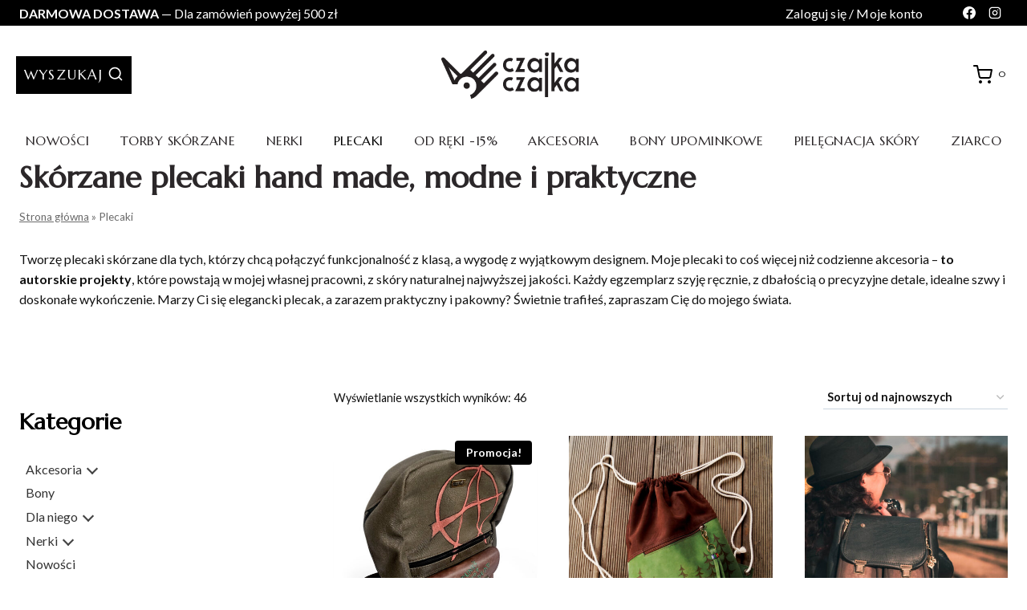

--- FILE ---
content_type: text/html; charset=UTF-8
request_url: https://czajkaczajka.com/product-category/plecaki/
body_size: 56341
content:
<!doctype html>
<html lang="pl-PL" class="no-js" itemtype="https://schema.org/Blog" itemscope>
<head>
	<meta charset="UTF-8">
	<meta name="viewport" content="width=device-width, initial-scale=1, minimum-scale=1">

	<meta name='robots' content='index, follow, max-image-preview:large, max-snippet:-1, max-video-preview:-1' />

<!-- Google Tag Manager for WordPress by gtm4wp.com -->
<script data-cfasync="false" data-pagespeed-no-defer>
	var gtm4wp_datalayer_name = "dataLayer";
	var dataLayer = dataLayer || [];
	const gtm4wp_use_sku_instead = false;
	const gtm4wp_currency = 'PLN';
	const gtm4wp_product_per_impression = 10;
	const gtm4wp_clear_ecommerce = false;
</script>
<!-- End Google Tag Manager for WordPress by gtm4wp.com -->
	<!-- This site is optimized with the Yoast SEO plugin v24.7 - https://yoast.com/wordpress/plugins/seo/ -->
	<title>Plecaki skórzane - ze skóry naturalnej, stylowe i funkcjonalne | CzajkaCzajka</title>
	<meta name="description" content="Ręcznie szyte plecaki skórzane ➝ naturalna skóra, perfekcyjne wykończenie i wygoda ➝ Pojemne, dopasowane do Twojego stylu. Damskie i męskie. Zamów!" />
	<link rel="canonical" href="https://czajkaczajka.com/product-category/plecaki/" />
	<meta property="og:locale" content="pl_PL" />
	<meta property="og:type" content="article" />
	<meta property="og:title" content="Plecaki skórzane - ze skóry naturalnej, stylowe i funkcjonalne | CzajkaCzajka" />
	<meta property="og:description" content="Ręcznie szyte plecaki skórzane ➝ naturalna skóra, perfekcyjne wykończenie i wygoda ➝ Pojemne, dopasowane do Twojego stylu. Damskie i męskie. Zamów!" />
	<meta property="og:url" content="https://czajkaczajka.com/product-category/plecaki/" />
	<meta property="og:site_name" content="Pracownia Czajkaczajka" />
	<meta name="twitter:card" content="summary_large_image" />
	<script type="application/ld+json" class="yoast-schema-graph">{"@context":"https://schema.org","@graph":[{"@type":"CollectionPage","@id":"https://czajkaczajka.com/product-category/plecaki/","url":"https://czajkaczajka.com/product-category/plecaki/","name":"Plecaki skórzane - ze skóry naturalnej, stylowe i funkcjonalne | CzajkaCzajka","isPartOf":{"@id":"https://czajkaczajka.com/#website"},"primaryImageOfPage":{"@id":"https://czajkaczajka.com/product-category/plecaki/#primaryimage"},"image":{"@id":"https://czajkaczajka.com/product-category/plecaki/#primaryimage"},"thumbnailUrl":"https://czajkaczajka.com/wp-content/uploads/2025/12/plecak-meski-tomka-anarchia2.jpg","description":"Ręcznie szyte plecaki skórzane ➝ naturalna skóra, perfekcyjne wykończenie i wygoda ➝ Pojemne, dopasowane do Twojego stylu. Damskie i męskie. Zamów!","breadcrumb":{"@id":"https://czajkaczajka.com/product-category/plecaki/#breadcrumb"},"inLanguage":"pl-PL"},{"@type":"ImageObject","inLanguage":"pl-PL","@id":"https://czajkaczajka.com/product-category/plecaki/#primaryimage","url":"https://czajkaczajka.com/wp-content/uploads/2025/12/plecak-meski-tomka-anarchia2.jpg","contentUrl":"https://czajkaczajka.com/wp-content/uploads/2025/12/plecak-meski-tomka-anarchia2.jpg","width":1257,"height":1600},{"@type":"BreadcrumbList","@id":"https://czajkaczajka.com/product-category/plecaki/#breadcrumb","itemListElement":[{"@type":"ListItem","position":1,"name":"Strona główna","item":"https://czajkaczajka.com/"},{"@type":"ListItem","position":2,"name":"Plecaki"}]},{"@type":"WebSite","@id":"https://czajkaczajka.com/#website","url":"https://czajkaczajka.com/","name":"Czajkaczajka","description":"Pracownia kaletnicza Czajkaczajka ↠ Skórzana galanteria i dodatki damskie i męskie ↠ Projekty prosto z głowy niepokornej artystki. Sprawdź kolekcję Czajkaczajka!","publisher":{"@id":"https://czajkaczajka.com/#organization"},"potentialAction":[{"@type":"SearchAction","target":{"@type":"EntryPoint","urlTemplate":"https://czajkaczajka.com/?s={search_term_string}"},"query-input":{"@type":"PropertyValueSpecification","valueRequired":true,"valueName":"search_term_string"}}],"inLanguage":"pl-PL"},{"@type":"Organization","@id":"https://czajkaczajka.com/#organization","name":"Pracownia Czajkaczajka","alternateName":"Czajkaczajka","url":"https://czajkaczajka.com/","logo":{"@type":"ImageObject","inLanguage":"pl-PL","@id":"https://czajkaczajka.com/#/schema/logo/image/","url":"https://czajkaczajka.com/wp-content/uploads/2025/03/czajkaczajka-logo.png","contentUrl":"https://czajkaczajka.com/wp-content/uploads/2025/03/czajkaczajka-logo.png","width":290,"height":97,"caption":"Pracownia Czajkaczajka"},"image":{"@id":"https://czajkaczajka.com/#/schema/logo/image/"},"sameAs":["https://www.facebook.com/pracowniaczajkaczajka","https://www.instagram.com/czajkaczajka/"]}]}</script>
	<!-- / Yoast SEO plugin. -->


<link rel="alternate" type="application/rss+xml" title="Pracownia Czajkaczajka &raquo; Kanał z wpisami" href="https://czajkaczajka.com/feed/" />
<link rel="alternate" type="application/rss+xml" title="Pracownia Czajkaczajka &raquo; Kanał z komentarzami" href="https://czajkaczajka.com/comments/feed/" />
			<script>document.documentElement.classList.remove( 'no-js' );</script>
			<link rel="alternate" type="application/rss+xml" title="Kanał Pracownia Czajkaczajka &raquo; Plecaki Kategoria" href="https://czajkaczajka.com/product-category/plecaki/feed/" />
<style id='wp-img-auto-sizes-contain-inline-css'>
img:is([sizes=auto i],[sizes^="auto," i]){contain-intrinsic-size:3000px 1500px}
/*# sourceURL=wp-img-auto-sizes-contain-inline-css */
</style>
<style id='wp-emoji-styles-inline-css'>

	img.wp-smiley, img.emoji {
		display: inline !important;
		border: none !important;
		box-shadow: none !important;
		height: 1em !important;
		width: 1em !important;
		margin: 0 0.07em !important;
		vertical-align: -0.1em !important;
		background: none !important;
		padding: 0 !important;
	}
/*# sourceURL=wp-emoji-styles-inline-css */
</style>
<link rel='stylesheet' id='wp-block-library-css' href='https://czajkaczajka.com/wp-includes/css/dist/block-library/style.min.css?ver=6.9' media='all' />
<style id='wp-block-heading-inline-css'>
h1:where(.wp-block-heading).has-background,h2:where(.wp-block-heading).has-background,h3:where(.wp-block-heading).has-background,h4:where(.wp-block-heading).has-background,h5:where(.wp-block-heading).has-background,h6:where(.wp-block-heading).has-background{padding:1.25em 2.375em}h1.has-text-align-left[style*=writing-mode]:where([style*=vertical-lr]),h1.has-text-align-right[style*=writing-mode]:where([style*=vertical-rl]),h2.has-text-align-left[style*=writing-mode]:where([style*=vertical-lr]),h2.has-text-align-right[style*=writing-mode]:where([style*=vertical-rl]),h3.has-text-align-left[style*=writing-mode]:where([style*=vertical-lr]),h3.has-text-align-right[style*=writing-mode]:where([style*=vertical-rl]),h4.has-text-align-left[style*=writing-mode]:where([style*=vertical-lr]),h4.has-text-align-right[style*=writing-mode]:where([style*=vertical-rl]),h5.has-text-align-left[style*=writing-mode]:where([style*=vertical-lr]),h5.has-text-align-right[style*=writing-mode]:where([style*=vertical-rl]),h6.has-text-align-left[style*=writing-mode]:where([style*=vertical-lr]),h6.has-text-align-right[style*=writing-mode]:where([style*=vertical-rl]){rotate:180deg}
/*# sourceURL=https://czajkaczajka.com/wp-includes/blocks/heading/style.min.css */
</style>
<style id='wp-block-paragraph-inline-css'>
.is-small-text{font-size:.875em}.is-regular-text{font-size:1em}.is-large-text{font-size:2.25em}.is-larger-text{font-size:3em}.has-drop-cap:not(:focus):first-letter{float:left;font-size:8.4em;font-style:normal;font-weight:100;line-height:.68;margin:.05em .1em 0 0;text-transform:uppercase}body.rtl .has-drop-cap:not(:focus):first-letter{float:none;margin-left:.1em}p.has-drop-cap.has-background{overflow:hidden}:root :where(p.has-background){padding:1.25em 2.375em}:where(p.has-text-color:not(.has-link-color)) a{color:inherit}p.has-text-align-left[style*="writing-mode:vertical-lr"],p.has-text-align-right[style*="writing-mode:vertical-rl"]{rotate:180deg}
/*# sourceURL=https://czajkaczajka.com/wp-includes/blocks/paragraph/style.min.css */
</style>
<style id='wp-block-spacer-inline-css'>
.wp-block-spacer{clear:both}
/*# sourceURL=https://czajkaczajka.com/wp-includes/blocks/spacer/style.min.css */
</style>
<link rel='stylesheet' id='wc-blocks-style-css' href='https://czajkaczajka.com/wp-content/plugins/woocommerce/assets/client/blocks/wc-blocks.css?ver=wc-9.7.2' media='all' />
<link rel='stylesheet' id='wc-blocks-style-price-filter-css' href='https://czajkaczajka.com/wp-content/plugins/woocommerce/assets/client/blocks/price-filter.css?ver=wc-9.7.2' media='all' />
<style id='global-styles-inline-css'>
:root{--wp--preset--aspect-ratio--square: 1;--wp--preset--aspect-ratio--4-3: 4/3;--wp--preset--aspect-ratio--3-4: 3/4;--wp--preset--aspect-ratio--3-2: 3/2;--wp--preset--aspect-ratio--2-3: 2/3;--wp--preset--aspect-ratio--16-9: 16/9;--wp--preset--aspect-ratio--9-16: 9/16;--wp--preset--color--black: #000000;--wp--preset--color--cyan-bluish-gray: #abb8c3;--wp--preset--color--white: #ffffff;--wp--preset--color--pale-pink: #f78da7;--wp--preset--color--vivid-red: #cf2e2e;--wp--preset--color--luminous-vivid-orange: #ff6900;--wp--preset--color--luminous-vivid-amber: #fcb900;--wp--preset--color--light-green-cyan: #7bdcb5;--wp--preset--color--vivid-green-cyan: #00d084;--wp--preset--color--pale-cyan-blue: #8ed1fc;--wp--preset--color--vivid-cyan-blue: #0693e3;--wp--preset--color--vivid-purple: #9b51e0;--wp--preset--color--theme-palette-1: var(--global-palette1);--wp--preset--color--theme-palette-2: var(--global-palette2);--wp--preset--color--theme-palette-3: var(--global-palette3);--wp--preset--color--theme-palette-4: var(--global-palette4);--wp--preset--color--theme-palette-5: var(--global-palette5);--wp--preset--color--theme-palette-6: var(--global-palette6);--wp--preset--color--theme-palette-7: var(--global-palette7);--wp--preset--color--theme-palette-8: var(--global-palette8);--wp--preset--color--theme-palette-9: var(--global-palette9);--wp--preset--gradient--vivid-cyan-blue-to-vivid-purple: linear-gradient(135deg,rgb(6,147,227) 0%,rgb(155,81,224) 100%);--wp--preset--gradient--light-green-cyan-to-vivid-green-cyan: linear-gradient(135deg,rgb(122,220,180) 0%,rgb(0,208,130) 100%);--wp--preset--gradient--luminous-vivid-amber-to-luminous-vivid-orange: linear-gradient(135deg,rgb(252,185,0) 0%,rgb(255,105,0) 100%);--wp--preset--gradient--luminous-vivid-orange-to-vivid-red: linear-gradient(135deg,rgb(255,105,0) 0%,rgb(207,46,46) 100%);--wp--preset--gradient--very-light-gray-to-cyan-bluish-gray: linear-gradient(135deg,rgb(238,238,238) 0%,rgb(169,184,195) 100%);--wp--preset--gradient--cool-to-warm-spectrum: linear-gradient(135deg,rgb(74,234,220) 0%,rgb(151,120,209) 20%,rgb(207,42,186) 40%,rgb(238,44,130) 60%,rgb(251,105,98) 80%,rgb(254,248,76) 100%);--wp--preset--gradient--blush-light-purple: linear-gradient(135deg,rgb(255,206,236) 0%,rgb(152,150,240) 100%);--wp--preset--gradient--blush-bordeaux: linear-gradient(135deg,rgb(254,205,165) 0%,rgb(254,45,45) 50%,rgb(107,0,62) 100%);--wp--preset--gradient--luminous-dusk: linear-gradient(135deg,rgb(255,203,112) 0%,rgb(199,81,192) 50%,rgb(65,88,208) 100%);--wp--preset--gradient--pale-ocean: linear-gradient(135deg,rgb(255,245,203) 0%,rgb(182,227,212) 50%,rgb(51,167,181) 100%);--wp--preset--gradient--electric-grass: linear-gradient(135deg,rgb(202,248,128) 0%,rgb(113,206,126) 100%);--wp--preset--gradient--midnight: linear-gradient(135deg,rgb(2,3,129) 0%,rgb(40,116,252) 100%);--wp--preset--font-size--small: var(--global-font-size-small);--wp--preset--font-size--medium: var(--global-font-size-medium);--wp--preset--font-size--large: var(--global-font-size-large);--wp--preset--font-size--x-large: 42px;--wp--preset--font-size--larger: var(--global-font-size-larger);--wp--preset--font-size--xxlarge: var(--global-font-size-xxlarge);--wp--preset--font-family--inter: "Inter", sans-serif;--wp--preset--font-family--cardo: Cardo;--wp--preset--spacing--20: 0.44rem;--wp--preset--spacing--30: 0.67rem;--wp--preset--spacing--40: 1rem;--wp--preset--spacing--50: 1.5rem;--wp--preset--spacing--60: 2.25rem;--wp--preset--spacing--70: 3.38rem;--wp--preset--spacing--80: 5.06rem;--wp--preset--shadow--natural: 6px 6px 9px rgba(0, 0, 0, 0.2);--wp--preset--shadow--deep: 12px 12px 50px rgba(0, 0, 0, 0.4);--wp--preset--shadow--sharp: 6px 6px 0px rgba(0, 0, 0, 0.2);--wp--preset--shadow--outlined: 6px 6px 0px -3px rgb(255, 255, 255), 6px 6px rgb(0, 0, 0);--wp--preset--shadow--crisp: 6px 6px 0px rgb(0, 0, 0);}:where(.is-layout-flex){gap: 0.5em;}:where(.is-layout-grid){gap: 0.5em;}body .is-layout-flex{display: flex;}.is-layout-flex{flex-wrap: wrap;align-items: center;}.is-layout-flex > :is(*, div){margin: 0;}body .is-layout-grid{display: grid;}.is-layout-grid > :is(*, div){margin: 0;}:where(.wp-block-columns.is-layout-flex){gap: 2em;}:where(.wp-block-columns.is-layout-grid){gap: 2em;}:where(.wp-block-post-template.is-layout-flex){gap: 1.25em;}:where(.wp-block-post-template.is-layout-grid){gap: 1.25em;}.has-black-color{color: var(--wp--preset--color--black) !important;}.has-cyan-bluish-gray-color{color: var(--wp--preset--color--cyan-bluish-gray) !important;}.has-white-color{color: var(--wp--preset--color--white) !important;}.has-pale-pink-color{color: var(--wp--preset--color--pale-pink) !important;}.has-vivid-red-color{color: var(--wp--preset--color--vivid-red) !important;}.has-luminous-vivid-orange-color{color: var(--wp--preset--color--luminous-vivid-orange) !important;}.has-luminous-vivid-amber-color{color: var(--wp--preset--color--luminous-vivid-amber) !important;}.has-light-green-cyan-color{color: var(--wp--preset--color--light-green-cyan) !important;}.has-vivid-green-cyan-color{color: var(--wp--preset--color--vivid-green-cyan) !important;}.has-pale-cyan-blue-color{color: var(--wp--preset--color--pale-cyan-blue) !important;}.has-vivid-cyan-blue-color{color: var(--wp--preset--color--vivid-cyan-blue) !important;}.has-vivid-purple-color{color: var(--wp--preset--color--vivid-purple) !important;}.has-black-background-color{background-color: var(--wp--preset--color--black) !important;}.has-cyan-bluish-gray-background-color{background-color: var(--wp--preset--color--cyan-bluish-gray) !important;}.has-white-background-color{background-color: var(--wp--preset--color--white) !important;}.has-pale-pink-background-color{background-color: var(--wp--preset--color--pale-pink) !important;}.has-vivid-red-background-color{background-color: var(--wp--preset--color--vivid-red) !important;}.has-luminous-vivid-orange-background-color{background-color: var(--wp--preset--color--luminous-vivid-orange) !important;}.has-luminous-vivid-amber-background-color{background-color: var(--wp--preset--color--luminous-vivid-amber) !important;}.has-light-green-cyan-background-color{background-color: var(--wp--preset--color--light-green-cyan) !important;}.has-vivid-green-cyan-background-color{background-color: var(--wp--preset--color--vivid-green-cyan) !important;}.has-pale-cyan-blue-background-color{background-color: var(--wp--preset--color--pale-cyan-blue) !important;}.has-vivid-cyan-blue-background-color{background-color: var(--wp--preset--color--vivid-cyan-blue) !important;}.has-vivid-purple-background-color{background-color: var(--wp--preset--color--vivid-purple) !important;}.has-black-border-color{border-color: var(--wp--preset--color--black) !important;}.has-cyan-bluish-gray-border-color{border-color: var(--wp--preset--color--cyan-bluish-gray) !important;}.has-white-border-color{border-color: var(--wp--preset--color--white) !important;}.has-pale-pink-border-color{border-color: var(--wp--preset--color--pale-pink) !important;}.has-vivid-red-border-color{border-color: var(--wp--preset--color--vivid-red) !important;}.has-luminous-vivid-orange-border-color{border-color: var(--wp--preset--color--luminous-vivid-orange) !important;}.has-luminous-vivid-amber-border-color{border-color: var(--wp--preset--color--luminous-vivid-amber) !important;}.has-light-green-cyan-border-color{border-color: var(--wp--preset--color--light-green-cyan) !important;}.has-vivid-green-cyan-border-color{border-color: var(--wp--preset--color--vivid-green-cyan) !important;}.has-pale-cyan-blue-border-color{border-color: var(--wp--preset--color--pale-cyan-blue) !important;}.has-vivid-cyan-blue-border-color{border-color: var(--wp--preset--color--vivid-cyan-blue) !important;}.has-vivid-purple-border-color{border-color: var(--wp--preset--color--vivid-purple) !important;}.has-vivid-cyan-blue-to-vivid-purple-gradient-background{background: var(--wp--preset--gradient--vivid-cyan-blue-to-vivid-purple) !important;}.has-light-green-cyan-to-vivid-green-cyan-gradient-background{background: var(--wp--preset--gradient--light-green-cyan-to-vivid-green-cyan) !important;}.has-luminous-vivid-amber-to-luminous-vivid-orange-gradient-background{background: var(--wp--preset--gradient--luminous-vivid-amber-to-luminous-vivid-orange) !important;}.has-luminous-vivid-orange-to-vivid-red-gradient-background{background: var(--wp--preset--gradient--luminous-vivid-orange-to-vivid-red) !important;}.has-very-light-gray-to-cyan-bluish-gray-gradient-background{background: var(--wp--preset--gradient--very-light-gray-to-cyan-bluish-gray) !important;}.has-cool-to-warm-spectrum-gradient-background{background: var(--wp--preset--gradient--cool-to-warm-spectrum) !important;}.has-blush-light-purple-gradient-background{background: var(--wp--preset--gradient--blush-light-purple) !important;}.has-blush-bordeaux-gradient-background{background: var(--wp--preset--gradient--blush-bordeaux) !important;}.has-luminous-dusk-gradient-background{background: var(--wp--preset--gradient--luminous-dusk) !important;}.has-pale-ocean-gradient-background{background: var(--wp--preset--gradient--pale-ocean) !important;}.has-electric-grass-gradient-background{background: var(--wp--preset--gradient--electric-grass) !important;}.has-midnight-gradient-background{background: var(--wp--preset--gradient--midnight) !important;}.has-small-font-size{font-size: var(--wp--preset--font-size--small) !important;}.has-medium-font-size{font-size: var(--wp--preset--font-size--medium) !important;}.has-large-font-size{font-size: var(--wp--preset--font-size--large) !important;}.has-x-large-font-size{font-size: var(--wp--preset--font-size--x-large) !important;}
/*# sourceURL=global-styles-inline-css */
</style>

<style id='classic-theme-styles-inline-css'>
/*! This file is auto-generated */
.wp-block-button__link{color:#fff;background-color:#32373c;border-radius:9999px;box-shadow:none;text-decoration:none;padding:calc(.667em + 2px) calc(1.333em + 2px);font-size:1.125em}.wp-block-file__button{background:#32373c;color:#fff;text-decoration:none}
/*# sourceURL=/wp-includes/css/classic-themes.min.css */
</style>
<link rel='stylesheet' id='wp-components-css' href='https://czajkaczajka.com/wp-includes/css/dist/components/style.min.css?ver=6.9' media='all' />
<link rel='stylesheet' id='wp-preferences-css' href='https://czajkaczajka.com/wp-includes/css/dist/preferences/style.min.css?ver=6.9' media='all' />
<link rel='stylesheet' id='wp-block-editor-css' href='https://czajkaczajka.com/wp-includes/css/dist/block-editor/style.min.css?ver=6.9' media='all' />
<link rel='stylesheet' id='popup-maker-block-library-style-css' href='https://czajkaczajka.com/wp-content/plugins/popup-maker/dist/packages/block-library-style.css?ver=dbea705cfafe089d65f1' media='all' />
<link rel='stylesheet' id='contact-form-7-css' href='https://czajkaczajka.com/wp-content/plugins/contact-form-7/includes/css/styles.css?ver=6.0.5' media='all' />
<style id='woocommerce-inline-inline-css'>
.woocommerce form .form-row .required { visibility: visible; }
/*# sourceURL=woocommerce-inline-inline-css */
</style>
<link rel='stylesheet' id='brands-styles-css' href='https://czajkaczajka.com/wp-content/plugins/woocommerce/assets/css/brands.css?ver=9.7.2' media='all' />
<link rel='stylesheet' id='kadence-global-css' href='https://czajkaczajka.com/wp-content/themes/kadence/assets/css/global.min.css?ver=1.2.19' media='all' />
<style id='kadence-global-inline-css'>
/* Kadence Base CSS */
:root{--global-palette1:#000000;--global-palette2:#D1A155;--global-palette3:#000000;--global-palette4:#010101;--global-palette5:#111111;--global-palette6:#282828;--global-palette7:#ffffff;--global-palette8:#F9F7F7;--global-palette9:#ffffff;--global-palette9rgb:255, 255, 255;--global-palette-highlight:var(--global-palette1);--global-palette-highlight-alt:var(--global-palette3);--global-palette-highlight-alt2:var(--global-palette9);--global-palette-btn-bg:var(--global-palette1);--global-palette-btn-bg-hover:var(--global-palette3);--global-palette-btn:#ffffff;--global-palette-btn-hover:var(--global-palette9);--global-body-font-family:Lato, sans-serif;--global-heading-font-family:Marcellus, serif;--global-primary-nav-font-family:Marcellus, serif;--global-fallback-font:sans-serif;--global-display-fallback-font:sans-serif;--global-content-width:1290px;--global-content-wide-width:calc(1290px + 230px);--global-content-narrow-width:842px;--global-content-edge-padding:1.5rem;--global-content-boxed-padding:2rem;--global-calc-content-width:calc(1290px - var(--global-content-edge-padding) - var(--global-content-edge-padding) );--wp--style--global--content-size:var(--global-calc-content-width);}.wp-site-blocks{--global-vw:calc( 100vw - ( 0.5 * var(--scrollbar-offset)));}body{background:var(--global-palette9);}body, input, select, optgroup, textarea{font-style:normal;font-weight:normal;font-size:16px;line-height:1.6;font-family:var(--global-body-font-family);color:var(--global-palette5);}.content-bg, body.content-style-unboxed .site{background:rgba(255,255,255,0.75);}h1,h2,h3,h4,h5,h6{font-family:var(--global-heading-font-family);}h1{font-style:normal;font-weight:700;font-size:38px;line-height:1.3;text-transform:none;color:var(--global-palette3);}h2{font-style:normal;font-weight:700;font-size:34px;line-height:1.5;text-transform:none;color:var(--global-palette3);}h3{font-style:normal;font-weight:700;font-size:28px;line-height:1.5;text-transform:none;color:var(--global-palette3);}h4{font-style:normal;font-weight:700;font-size:24px;line-height:1.5;text-transform:none;color:var(--global-palette3);}h5{font-style:normal;font-weight:700;font-size:21px;line-height:1.5;text-transform:none;color:var(--global-palette3);}h6{font-style:normal;font-weight:400;font-size:17px;line-height:1.5;letter-spacing:0.1em;text-transform:none;color:var(--global-palette1);}@media all and (max-width: 1024px){h1{font-size:42px;}}@media all and (max-width: 767px){h1{font-size:35px;}h2{font-size:30px;}h3{font-size:26px;}h4{font-size:23px;}}.entry-hero .kadence-breadcrumbs{max-width:1290px;}.site-container, .site-header-row-layout-contained, .site-footer-row-layout-contained, .entry-hero-layout-contained, .comments-area, .alignfull > .wp-block-cover__inner-container, .alignwide > .wp-block-cover__inner-container{max-width:var(--global-content-width);}.content-width-narrow .content-container.site-container, .content-width-narrow .hero-container.site-container{max-width:var(--global-content-narrow-width);}@media all and (min-width: 1520px){.wp-site-blocks .content-container  .alignwide{margin-left:-115px;margin-right:-115px;width:unset;max-width:unset;}}@media all and (min-width: 1102px){.content-width-narrow .wp-site-blocks .content-container .alignwide{margin-left:-130px;margin-right:-130px;width:unset;max-width:unset;}}.content-style-boxed .wp-site-blocks .entry-content .alignwide{margin-left:calc( -1 * var( --global-content-boxed-padding ) );margin-right:calc( -1 * var( --global-content-boxed-padding ) );}.content-area{margin-top:5rem;margin-bottom:5rem;}@media all and (max-width: 1024px){.content-area{margin-top:3rem;margin-bottom:3rem;}}@media all and (max-width: 767px){.content-area{margin-top:2rem;margin-bottom:2rem;}}@media all and (max-width: 1024px){:root{--global-content-boxed-padding:2rem;}}@media all and (max-width: 767px){:root{--global-content-boxed-padding:1.5rem;}}.entry-content-wrap{padding:2rem;}@media all and (max-width: 1024px){.entry-content-wrap{padding:2rem;}}@media all and (max-width: 767px){.entry-content-wrap{padding:1.5rem;}}.entry.single-entry{box-shadow:0px 15px 15px -10px rgba(0,0,0,0.05);border-radius:0px 0px 0px 0px;}.entry.loop-entry{border-radius:0px 0px 0px 0px;box-shadow:0px 15px 15px -10px rgba(0,0,0,0.05);}.loop-entry .entry-content-wrap{padding:2rem;}@media all and (max-width: 1024px){.loop-entry .entry-content-wrap{padding:2rem;}}@media all and (max-width: 767px){.loop-entry .entry-content-wrap{padding:1.5rem;}}.primary-sidebar.widget-area .widget{margin-bottom:1.5em;color:var(--global-palette4);}.primary-sidebar.widget-area .widget-title{font-weight:700;font-size:20px;line-height:1.5;color:var(--global-palette3);}button, .button, .wp-block-button__link, input[type="button"], input[type="reset"], input[type="submit"], .fl-button, .elementor-button-wrapper .elementor-button, .wc-block-components-checkout-place-order-button, .wc-block-cart__submit{font-style:normal;font-weight:normal;font-size:17px;letter-spacing:0.1em;font-family:Marcellus, serif;text-transform:uppercase;border-radius:0px;padding:14px 40px 14px 40px;box-shadow:0px 0px 0px -7px rgba(0,0,0,0);}.wp-block-button.is-style-outline .wp-block-button__link{padding:14px 40px 14px 40px;}button:hover, button:focus, button:active, .button:hover, .button:focus, .button:active, .wp-block-button__link:hover, .wp-block-button__link:focus, .wp-block-button__link:active, input[type="button"]:hover, input[type="button"]:focus, input[type="button"]:active, input[type="reset"]:hover, input[type="reset"]:focus, input[type="reset"]:active, input[type="submit"]:hover, input[type="submit"]:focus, input[type="submit"]:active, .elementor-button-wrapper .elementor-button:hover, .elementor-button-wrapper .elementor-button:focus, .elementor-button-wrapper .elementor-button:active, .wc-block-cart__submit:hover{box-shadow:0px 15px 25px -7px rgba(0,0,0,0.1);}.kb-button.kb-btn-global-outline.kb-btn-global-inherit{padding-top:calc(14px - 2px);padding-right:calc(40px - 2px);padding-bottom:calc(14px - 2px);padding-left:calc(40px - 2px);}@media all and (min-width: 1025px){.transparent-header .entry-hero .entry-hero-container-inner{padding-top:calc(0px + 80px + 0px);}}@media all and (max-width: 1024px){.mobile-transparent-header .entry-hero .entry-hero-container-inner{padding-top:calc(0px + 80px);}}@media all and (max-width: 767px){.mobile-transparent-header .entry-hero .entry-hero-container-inner{padding-top:calc(0px + 40px);}}#kt-scroll-up-reader, #kt-scroll-up{border-radius:0px 0px 0px 0px;bottom:30px;font-size:1.2em;padding:0.4em 0.4em 0.4em 0.4em;}#kt-scroll-up-reader.scroll-up-side-right, #kt-scroll-up.scroll-up-side-right{right:30px;}#kt-scroll-up-reader.scroll-up-side-left, #kt-scroll-up.scroll-up-side-left{left:30px;}.post-archive-hero-section .entry-hero-container-inner{background-image:url('https://startertemplatecloud.com/g68/wp-content/uploads/sites/35/2022/07/23у134123235453.jpg');background-position:54% 66%;}.entry-hero.post-archive-hero-section .entry-header{min-height:140px;}.post-archive-hero-section .hero-section-overlay{background:rgba(255,255,255,0.5);}.wp-site-blocks .post-archive-title h1{color:#2b2729;}.post-archive-title .kadence-breadcrumbs{color:#858585;}.post-archive-title .kadence-breadcrumbs a:hover{color:var(--global-palette1);}.loop-entry.type-post h2.entry-title{font-style:normal;font-size:30px;line-height:1.3;color:var(--global-palette4);}
/* Kadence Header CSS */
@media all and (max-width: 1024px){.mobile-transparent-header #masthead{position:absolute;left:0px;right:0px;z-index:100;}.kadence-scrollbar-fixer.mobile-transparent-header #masthead{right:var(--scrollbar-offset,0);}.mobile-transparent-header #masthead, .mobile-transparent-header .site-top-header-wrap .site-header-row-container-inner, .mobile-transparent-header .site-main-header-wrap .site-header-row-container-inner, .mobile-transparent-header .site-bottom-header-wrap .site-header-row-container-inner{background:transparent;}.site-header-row-tablet-layout-fullwidth, .site-header-row-tablet-layout-standard{padding:0px;}}@media all and (min-width: 1025px){.transparent-header #masthead{position:absolute;left:0px;right:0px;z-index:100;}.transparent-header.kadence-scrollbar-fixer #masthead{right:var(--scrollbar-offset,0);}.transparent-header #masthead, .transparent-header .site-top-header-wrap .site-header-row-container-inner, .transparent-header .site-main-header-wrap .site-header-row-container-inner, .transparent-header .site-bottom-header-wrap .site-header-row-container-inner{background:transparent;}}.site-branding a.brand img{max-width:180px;}.site-branding a.brand img.svg-logo-image{width:180px;}@media all and (max-width: 1024px){.site-branding a.brand img{max-width:145px;}.site-branding a.brand img.svg-logo-image{width:145px;}}@media all and (max-width: 767px){.site-branding a.brand img{max-width:125px;}.site-branding a.brand img.svg-logo-image{width:125px;}}.site-branding{padding:0px 0px 0px 0px;}@media all and (max-width: 767px){.site-branding{padding:0px 0px 0px 0px;}}#masthead, #masthead .kadence-sticky-header.item-is-fixed:not(.item-at-start):not(.site-header-row-container):not(.site-main-header-wrap), #masthead .kadence-sticky-header.item-is-fixed:not(.item-at-start) > .site-header-row-container-inner{background:#ffffff;}.site-main-header-inner-wrap{min-height:80px;}@media all and (max-width: 767px){.site-main-header-inner-wrap{min-height:40px;}}.site-main-header-wrap .site-header-row-container-inner>.site-container{padding:20px 20px 20px 20px;}.site-top-header-wrap .site-header-row-container-inner{background:var(--global-palette1);border-top:0px none transparent;border-bottom:1px solid #eeeeee;}.site-top-header-inner-wrap{min-height:0px;}.site-bottom-header-inner-wrap{min-height:0px;}.header-navigation[class*="header-navigation-style-underline"] .header-menu-container.primary-menu-container>ul>li>a:after{width:calc( 100% - 1em);}.main-navigation .primary-menu-container > ul > li.menu-item > a{padding-left:calc(1em / 2);padding-right:calc(1em / 2);padding-top:0.7em;padding-bottom:0.7em;color:#2b2729;}.main-navigation .primary-menu-container > ul > li.menu-item .dropdown-nav-special-toggle{right:calc(1em / 2);}.main-navigation .primary-menu-container > ul li.menu-item > a{font-style:normal;font-weight:normal;font-size:16px;line-height:1.4;letter-spacing:0.03em;font-family:var(--global-primary-nav-font-family);text-transform:uppercase;}.main-navigation .primary-menu-container > ul > li.menu-item > a:hover{color:var(--global-palette-highlight);}.main-navigation .primary-menu-container > ul > li.menu-item.current-menu-item > a{color:var(--global-palette1);}.header-navigation .header-menu-container ul ul.sub-menu, .header-navigation .header-menu-container ul ul.submenu{background:var(--global-palette3);box-shadow:0px 2px 13px 0px rgba(0,0,0,0.1);}.header-navigation .header-menu-container ul ul li.menu-item, .header-menu-container ul.menu > li.kadence-menu-mega-enabled > ul > li.menu-item > a{border-bottom:1px solid rgba(255,255,255,0.1);}.header-navigation .header-menu-container ul ul li.menu-item > a{width:200px;padding-top:1em;padding-bottom:1em;color:var(--global-palette8);font-size:12px;}.header-navigation .header-menu-container ul ul li.menu-item > a:hover{color:var(--global-palette9);background:var(--global-palette1);}.header-navigation .header-menu-container ul ul li.menu-item.current-menu-item > a{color:var(--global-palette9);background:var(--global-palette1);}.mobile-toggle-open-container .menu-toggle-open, .mobile-toggle-open-container .menu-toggle-open:focus{color:var(--global-palette3);padding:0.4em 0.6em 0.4em 0.6em;font-size:14px;}.mobile-toggle-open-container .menu-toggle-open.menu-toggle-style-bordered{border:1px solid currentColor;}.mobile-toggle-open-container .menu-toggle-open .menu-toggle-icon{font-size:30px;}.mobile-toggle-open-container .menu-toggle-open:hover, .mobile-toggle-open-container .menu-toggle-open:focus-visible{color:var(--global-palette-highlight);}.mobile-navigation ul li{font-style:normal;font-weight:normal;font-size:20px;line-height:1.2;font-family:Marcellus, serif;}.mobile-navigation ul li a{padding-top:0.45em;padding-bottom:0.45em;}.mobile-navigation ul li > a, .mobile-navigation ul li.menu-item-has-children > .drawer-nav-drop-wrap{color:var(--global-palette3);}.mobile-navigation ul li.current-menu-item > a, .mobile-navigation ul li.current-menu-item.menu-item-has-children > .drawer-nav-drop-wrap{color:var(--global-palette-highlight);}.mobile-navigation ul li.menu-item-has-children .drawer-nav-drop-wrap, .mobile-navigation ul li:not(.menu-item-has-children) a{border-bottom:1px solid rgba(255,255,255,0.1);}.mobile-navigation:not(.drawer-navigation-parent-toggle-true) ul li.menu-item-has-children .drawer-nav-drop-wrap button{border-left:1px solid rgba(255,255,255,0.1);}#mobile-drawer .drawer-inner, #mobile-drawer.popup-drawer-layout-fullwidth.popup-drawer-animation-slice .pop-portion-bg, #mobile-drawer.popup-drawer-layout-fullwidth.popup-drawer-animation-slice.pop-animated.show-drawer .drawer-inner{background:#ffffff;}#mobile-drawer .drawer-header .drawer-toggle{padding:0.6em 0.15em 0.6em 0.15em;font-size:24px;}#mobile-drawer .drawer-header .drawer-toggle, #mobile-drawer .drawer-header .drawer-toggle:focus{color:var(--global-palette1);}#mobile-drawer .drawer-header .drawer-toggle:hover, #mobile-drawer .drawer-header .drawer-toggle:focus:hover{color:var(--global-palette1);}#main-header .header-button{font-style:normal;font-weight:normal;font-size:16px;letter-spacing:0.01em;font-family:Lato, sans-serif;text-transform:none;color:var(--global-palette9);background:rgba(0,0,0,0);border:2px none transparent;box-shadow:0px 0px 0px -7px rgba(0,0,0,0);}#main-header .header-button.button-size-custom{padding:0px 0px 0px 0px;}#main-header .header-button:hover{box-shadow:0px 15px 25px -7px rgba(0,0,0,0.1);}.header-html{font-style:normal;font-size:16px;color:var(--global-palette9);}.site-header-item .header-cart-wrap .header-cart-inner-wrap .header-cart-button{color:var(--global-palette3);}.header-cart-wrap .header-cart-button .header-cart-total{background:var(--global-palette7);color:var(--global-palette3);}.header-cart-wrap .header-cart-button .kadence-svg-iconset{font-size:1.5em;}.header-mobile-cart-wrap .header-cart-inner-wrap .header-cart-button{color:var(--global-palette7);}.header-mobile-cart-wrap .header-cart-inner-wrap .header-cart-button:hover{color:var(--global-palette7);}.header-social-wrap{margin:0px 0px 0px 32px;}.header-social-wrap .header-social-inner-wrap{font-size:1em;gap:0.3em;}.header-social-wrap .header-social-inner-wrap .social-button{color:var(--global-palette9);background:rgba(0,0,0,0);border:2px none transparent;border-radius:3px;}.header-mobile-social-wrap .header-mobile-social-inner-wrap{font-size:1em;gap:0.3em;}.header-mobile-social-wrap .header-mobile-social-inner-wrap .social-button{color:var(--global-palette7);border:2px none transparent;border-radius:3px;}.header-mobile-social-wrap .header-mobile-social-inner-wrap .social-button:hover{color:var(--global-palette7);}.search-toggle-open-container .search-toggle-open{background:var(--global-palette1);color:var(--global-palette7);padding:10px 10px 10px 10px;margin:0px 0px 0px 0px;}.search-toggle-open-container .search-toggle-open.search-toggle-style-bordered{border:1px solid currentColor;}.search-toggle-open-container .search-toggle-open .search-toggle-icon{font-size:1.2em;}.search-toggle-open-container .search-toggle-open:hover, .search-toggle-open-container .search-toggle-open:focus{color:var(--global-palette7);background:var(--global-palette1);}#search-drawer .drawer-inner .drawer-content form input.search-field, #search-drawer .drawer-inner .drawer-content form .kadence-search-icon-wrap, #search-drawer .drawer-header{color:var(--global-palette9);}#search-drawer .drawer-inner .drawer-content form input.search-field:focus, #search-drawer .drawer-inner .drawer-content form input.search-submit:hover ~ .kadence-search-icon-wrap, #search-drawer .drawer-inner .drawer-content form button[type="submit"]:hover ~ .kadence-search-icon-wrap{color:var(--global-palette7);}#search-drawer .drawer-inner{background:var(--global-palette1);}
/* Kadence Footer CSS */
.site-middle-footer-wrap .site-footer-row-container-inner{background:var(--global-palette9);}.site-middle-footer-inner-wrap{padding-top:30px;padding-bottom:40px;grid-column-gap:80px;grid-row-gap:80px;}.site-middle-footer-inner-wrap .widget{margin-bottom:10px;}.site-middle-footer-inner-wrap .site-footer-section:not(:last-child):after{right:calc(-80px / 2);}@media all and (max-width: 1024px){.site-middle-footer-inner-wrap{padding-top:1px;padding-bottom:40px;grid-column-gap:42px;grid-row-gap:42px;}.site-middle-footer-inner-wrap .site-footer-section:not(:last-child):after{right:calc(-42px / 2);}}@media all and (max-width: 767px){.site-middle-footer-inner-wrap{grid-column-gap:32px;grid-row-gap:32px;}.site-middle-footer-inner-wrap .site-footer-section:not(:last-child):after{right:calc(-32px / 2);}}.site-bottom-footer-wrap .site-footer-row-container-inner{background:var(--global-palette9);border-top:1px solid #eeeeee;}.site-bottom-footer-inner-wrap{padding-top:5px;padding-bottom:5px;grid-column-gap:30px;}.site-bottom-footer-inner-wrap .widget{margin-bottom:30px;}.site-bottom-footer-inner-wrap .site-footer-section:not(:last-child):after{right:calc(-30px / 2);}#colophon .footer-navigation .footer-menu-container > ul > li > a{padding-left:calc(2.6em / 2);padding-right:calc(2.6em / 2);padding-top:calc(0.6em / 2);padding-bottom:calc(0.6em / 2);color:var(--global-palette3);}#colophon .footer-navigation .footer-menu-container > ul li a{font-style:normal;font-weight:normal;letter-spacing:0.05em;font-family:Marcellus, serif;text-transform:none;}#colophon .footer-navigation .footer-menu-container > ul li a:hover{color:var(--global-palette-highlight);}#colophon .footer-navigation .footer-menu-container > ul li.current-menu-item > a{color:var(--global-palette1);}
/* Kadence Woo CSS */
.woocommerce table.shop_table td.product-quantity{min-width:130px;}.entry-hero.product-hero-section .entry-header{min-height:200px;}.product-title .kadence-breadcrumbs{font-style:normal;font-weight:regular;line-height:1.65;font-family:-apple-system,BlinkMacSystemFont,"Segoe UI",Roboto,Oxygen-Sans,Ubuntu,Cantarell,"Helvetica Neue",sans-serif, "Apple Color Emoji", "Segoe UI Emoji", "Segoe UI Symbol";}.product-title .single-category{font-weight:700;font-size:32px;line-height:1.5;color:var(--global-palette3);}.wp-site-blocks .product-hero-section .extra-title{font-weight:700;font-size:32px;line-height:1.5;}.woocommerce div.product .product_title{font-style:normal;line-height:1.2;}@media all and (max-width: 767px){.woocommerce div.product .product_title{font-size:28px;}}body.archive.tax-woo-product, body.post-type-archive-product{background:var(--global-palette9);}body.archive.tax-woo-product .content-bg, body.content-style-unboxed.archive.tax-woo-product .site, body.post-type-archive-product .content-bg, body.content-style-unboxed.archive.post-type-archive-product .site, body.content-style-unboxed.archive.tax-woo-product .content-bg.loop-entry .content-bg:not(.loop-entry), body.content-style-unboxed.post-type-archive-product .content-bg.loop-entry .content-bg:not(.loop-entry){background:var(--global-palette9);}.product-archive-hero-section .entry-hero-container-inner{background:var(--global-palette9);}.entry-hero.product-archive-hero-section .entry-header{min-height:140px;}.product-archive-hero-section .hero-section-overlay{background:rgba(255,255,255,0.75);}.wp-site-blocks .product-archive-title h1{font-style:normal;color:#2b2729;}.product-archive-title .kadence-breadcrumbs{color:#6a6a6a;}.product-archive-title .kadence-breadcrumbs a:hover{color:var(--global-palette1);}.woocommerce ul.products li.product h3, .woocommerce ul.products li.product .product-details .woocommerce-loop-product__title, .woocommerce ul.products li.product .product-details .woocommerce-loop-category__title, .wc-block-grid__products .wc-block-grid__product .wc-block-grid__product-title{font-style:normal;font-weight:normal;font-size:20px;color:var(--global-palette3);}.woocommerce ul.products li.product .product-details .price, .wc-block-grid__products .wc-block-grid__product .wc-block-grid__product-price{font-style:normal;color:var(--global-palette4);}.woocommerce ul.products.woo-archive-btn-button .product-action-wrap .button:not(.kb-button), .woocommerce ul.products li.woo-archive-btn-button .button:not(.kb-button), .wc-block-grid__product.woo-archive-btn-button .product-details .wc-block-grid__product-add-to-cart .wp-block-button__link{border:2px none transparent;box-shadow:0px 0px 0px 0px rgba(0,0,0,0.0);}.woocommerce ul.products.woo-archive-btn-button .product-action-wrap .button:not(.kb-button):hover, .woocommerce ul.products li.woo-archive-btn-button .button:not(.kb-button):hover, .wc-block-grid__product.woo-archive-btn-button .product-details .wc-block-grid__product-add-to-cart .wp-block-button__link:hover{box-shadow:0px 0px 0px 0px rgba(0,0,0,0);}
/*# sourceURL=kadence-global-inline-css */
</style>
<link rel='stylesheet' id='kadence-header-css' href='https://czajkaczajka.com/wp-content/themes/kadence/assets/css/header.min.css?ver=1.2.19' media='all' />
<link rel='stylesheet' id='kadence-content-css' href='https://czajkaczajka.com/wp-content/themes/kadence/assets/css/content.min.css?ver=1.2.19' media='all' />
<link rel='stylesheet' id='kadence-sidebar-css' href='https://czajkaczajka.com/wp-content/themes/kadence/assets/css/sidebar.min.css?ver=1.2.19' media='all' />
<link rel='stylesheet' id='kadence-woocommerce-css' href='https://czajkaczajka.com/wp-content/themes/kadence/assets/css/woocommerce.min.css?ver=1.2.19' media='all' />
<link rel='stylesheet' id='kadence-footer-css' href='https://czajkaczajka.com/wp-content/themes/kadence/assets/css/footer.min.css?ver=1.2.19' media='all' />
<link rel='stylesheet' id='payu-gateway-css' href='https://czajkaczajka.com/wp-content/plugins/woo-payu-payment-gateway/assets/css/payu-gateway.css?ver=2.6.1' media='all' />
<style id='kadence-blocks-global-variables-inline-css'>
:root {--global-kb-font-size-sm:clamp(0.8rem, 0.73rem + 0.217vw, 0.9rem);--global-kb-font-size-md:clamp(1.1rem, 0.995rem + 0.326vw, 1.25rem);--global-kb-font-size-lg:clamp(1.75rem, 1.576rem + 0.543vw, 2rem);--global-kb-font-size-xl:clamp(2.25rem, 1.728rem + 1.63vw, 3rem);--global-kb-font-size-xxl:clamp(2.5rem, 1.456rem + 3.26vw, 4rem);--global-kb-font-size-xxxl:clamp(2.75rem, 0.489rem + 7.065vw, 6rem);}
/*# sourceURL=kadence-blocks-global-variables-inline-css */
</style>
<link rel='stylesheet' id='kadence-snackbar-notice-css' href='https://czajkaczajka.com/wp-content/plugins/kadence-woo-extras/lib/snackbar/css/kadence-snackbar-notice.css?ver=2.4.3' media='all' />
<script src="https://czajkaczajka.com/wp-includes/js/jquery/jquery.min.js?ver=3.7.1" id="jquery-core-js"></script>
<script src="https://czajkaczajka.com/wp-includes/js/jquery/jquery-migrate.min.js?ver=3.4.1" id="jquery-migrate-js"></script>
<script src="https://czajkaczajka.com/wp-content/plugins/woocommerce/assets/js/jquery-blockui/jquery.blockUI.min.js?ver=2.7.0-wc.9.7.2" id="jquery-blockui-js" defer data-wp-strategy="defer"></script>
<script id="wc-add-to-cart-js-extra">
var wc_add_to_cart_params = {"ajax_url":"/wp-admin/admin-ajax.php","wc_ajax_url":"/?wc-ajax=%%endpoint%%","i18n_view_cart":"Zobacz koszyk","cart_url":"https://czajkaczajka.com/koszyk/","is_cart":"","cart_redirect_after_add":"no"};
//# sourceURL=wc-add-to-cart-js-extra
</script>
<script src="https://czajkaczajka.com/wp-content/plugins/woocommerce/assets/js/frontend/add-to-cart.min.js?ver=9.7.2" id="wc-add-to-cart-js" defer data-wp-strategy="defer"></script>
<script src="https://czajkaczajka.com/wp-content/plugins/woocommerce/assets/js/js-cookie/js.cookie.min.js?ver=2.1.4-wc.9.7.2" id="js-cookie-js" defer data-wp-strategy="defer"></script>
<script id="woocommerce-js-extra">
var woocommerce_params = {"ajax_url":"/wp-admin/admin-ajax.php","wc_ajax_url":"/?wc-ajax=%%endpoint%%","i18n_password_show":"Poka\u017c has\u0142o","i18n_password_hide":"Ukryj has\u0142o"};
//# sourceURL=woocommerce-js-extra
</script>
<script src="https://czajkaczajka.com/wp-content/plugins/woocommerce/assets/js/frontend/woocommerce.min.js?ver=9.7.2" id="woocommerce-js" defer data-wp-strategy="defer"></script>
<link rel="https://api.w.org/" href="https://czajkaczajka.com/wp-json/" /><link rel="alternate" title="JSON" type="application/json" href="https://czajkaczajka.com/wp-json/wp/v2/product_cat/50" /><link rel="EditURI" type="application/rsd+xml" title="RSD" href="https://czajkaczajka.com/xmlrpc.php?rsd" />
<meta name="generator" content="WordPress 6.9" />
<meta name="generator" content="WooCommerce 9.7.2" />

<!-- Google Tag Manager for WordPress by gtm4wp.com -->
<!-- GTM Container placement set to automatic -->
<script data-cfasync="false" data-pagespeed-no-defer type="text/javascript">
	var dataLayer_content = {"pagePostType":"product","pagePostType2":"tax-product","pageCategory":[],"cartContent":{"totals":{"applied_coupons":[],"discount_total":0,"subtotal":0,"total":0},"items":[]}};
	dataLayer.push( dataLayer_content );
</script>
<script data-cfasync="false">
(function(w,d,s,l,i){w[l]=w[l]||[];w[l].push({'gtm.start':
new Date().getTime(),event:'gtm.js'});var f=d.getElementsByTagName(s)[0],
j=d.createElement(s),dl=l!='dataLayer'?'&l='+l:'';j.async=true;j.src=
'//www.googletagmanager.com/gtm.js?id='+i+dl;f.parentNode.insertBefore(j,f);
})(window,document,'script','dataLayer','GTM-PHMBHV9X');
</script>
<!-- End Google Tag Manager for WordPress by gtm4wp.com -->	<noscript><style>.woocommerce-product-gallery{ opacity: 1 !important; }</style></noscript>
				<script  type="text/javascript">
				!function(f,b,e,v,n,t,s){if(f.fbq)return;n=f.fbq=function(){n.callMethod?
					n.callMethod.apply(n,arguments):n.queue.push(arguments)};if(!f._fbq)f._fbq=n;
					n.push=n;n.loaded=!0;n.version='2.0';n.queue=[];t=b.createElement(e);t.async=!0;
					t.src=v;s=b.getElementsByTagName(e)[0];s.parentNode.insertBefore(t,s)}(window,
					document,'script','https://connect.facebook.net/en_US/fbevents.js');
			</script>
			<!-- WooCommerce Facebook Integration Begin -->
			<script  type="text/javascript">

				fbq('init', '206074555846896', {}, {
    "agent": "woocommerce-9.7.2-3.4.6"
});

				fbq( 'track', 'PageView', {
    "source": "woocommerce",
    "version": "9.7.2",
    "pluginVersion": "3.4.6"
} );

				document.addEventListener( 'DOMContentLoaded', function() {
					// Insert placeholder for events injected when a product is added to the cart through AJAX.
					document.body.insertAdjacentHTML( 'beforeend', '<div class=\"wc-facebook-pixel-event-placeholder\"></div>' );
				}, false );

			</script>
			<!-- WooCommerce Facebook Integration End -->
			<style class='wp-fonts-local'>
@font-face{font-family:Inter;font-style:normal;font-weight:300 900;font-display:fallback;src:url('https://czajkaczajka.com/wp-content/plugins/woocommerce/assets/fonts/Inter-VariableFont_slnt,wght.woff2') format('woff2');font-stretch:normal;}
@font-face{font-family:Cardo;font-style:normal;font-weight:400;font-display:fallback;src:url('https://czajkaczajka.com/wp-content/plugins/woocommerce/assets/fonts/cardo_normal_400.woff2') format('woff2');}
</style>
<link rel='stylesheet' id='kadence-fonts-gfonts-css' href='https://fonts.googleapis.com/css?family=Lato:regular,700%7CMarcellus:regular&#038;display=swap' media='all' />
<link rel="icon" href="https://czajkaczajka.com/wp-content/uploads/2025/03/cropped-czajkaczajka-logo-32x32.png" sizes="32x32" />
<link rel="icon" href="https://czajkaczajka.com/wp-content/uploads/2025/03/cropped-czajkaczajka-logo-192x192.png" sizes="192x192" />
<link rel="apple-touch-icon" href="https://czajkaczajka.com/wp-content/uploads/2025/03/cropped-czajkaczajka-logo-180x180.png" />
<meta name="msapplication-TileImage" content="https://czajkaczajka.com/wp-content/uploads/2025/03/cropped-czajkaczajka-logo-270x270.png" />
		<style id="wp-custom-css">
			/* Kategorie woo archive */
.cz-menu,
.cz-sub {
    list-style:none;
    padding:0;
    margin:0;
}

.cz-row{
    display:flex;
    align-items:center;     
    gap:6px;               
    margin:4px 0;
}

.cz-link {
    color:#333;
    text-decoration:none;
/*     flex-grow:1; */
}

.cz-gold {
    color:#debd68 !important;
}


.cz-chevron {
    width: 26px;
    height: 26px;
    min-width:26px;      
    min-height:26px;
    
    display:flex;         
    align-items:center;
    justify-content:center;

    cursor:pointer;
    background:none;
    border:none;
    padding:0;
    
    position:relative;
}

.cz-chevron--icon {
    width: 10px;
    height: 10px;
    border-right:2px solid #444;
    border-bottom:2px solid #444;
    transform:rotate(45deg);
    transition:transform .25s ease;
    display:block;
}

.cz-item.cz-active  .cz-chevron--icon {
    transform:rotate(225deg);
}

.cz-item.cz-collapsed .cz-chevron--icon {
    transform:rotate(45deg);
}












.ywcca_container .current-cat .circle_style.highlight_cat{
color: #debd68!important;

}

.ywcca_container{
padding: 0!important;}

.kadence-cart-button-large.woocommerce div.product .button.single_add_to_cart_button{
font-size: 16px;
}

@media(max-width: 576px){
	.woocommerce table.cart td.actions .coupon{
		display: flex;
		flex-direction: column;
		width: 100%;
		margin-bottom: 1em;
	}
	.woocommerce table.cart td.actions .coupon .input-text{
		width: 100%;
	}
	
	.woocommerce table.cart td.actions .coupon .button{
width: 100%;
	font-size: 14px;}
	
}

@media(max-width: 768px){
	.fs-free-shipping-notice-continue-shopping-button-wrapper .button.flexible-shipping-free-shipping-button{
		margin: 0;
		margin-top: 1em;
		font-size: 16px;
	}
	.woocommerce .woocommerce-message, .woocommerce .woocommerce-error, .woocommerce .woocommerce-info{
		padding: 1em 1.25em 1em 1.25em;
}
	
}


.footer-widget-area > * {
	height: 100%;
}

.footer-copy {
	display: flex;
	justify-content: flex-end;
	gap: 12px;
	align-items: center;
	line-height: 12px;
}
.footer-copy svg {
	max-height: 30px;
	width: 100%;
}

.categories {
	display: grid;
	    grid-template-columns: repeat(4, 1fr);
    grid-template-rows: repeat(2, 1fr);
	grid-template-areas:
		'cat1 cat2 cat2 cat3'
		'cat1 cat2 cat2 cat4';
	gap: 12px;
}

.categories__item {
	position: relative;
	object-fit: cover;

}

.categories__item-1 {
	grid-area: cat1;
	max-height: 600px;
}

.categories__item-2 {
	grid-area: cat2;
		max-height: 600px;
}
.categories__item-3 {
	grid-area: cat3;
		max-height: 290px;
}

.categories__item-4 {
	grid-area: cat4;
		max-height: 290px;
}

.categories__item-1 .categories__text,
.categories__item-3 .categories__text,
.categories__item-4 .categories__text {
	font-size: 36px;
}

.categories__link {
	display: flex;
	justify-content: flex-start;
	align-items: center;
	position: relative;
	width: 100%;
	height: 100%;
	overflow: hidden;
	cursor: pointer;
}

.categories__img {
	position: relative;
	top: 0;
	left: 0;
	object-fit: cover;
	right: 0;
	bottom: 0;
	transition: all 0.5s ease-in-out;
	width: 100%;
	height: 100% !important;
    will-change: transform;
}

.categories__link:hover img {
	transition: all 0.5s ease-in-out;
	transform: scale(1.1);
	opacity: 0.9;
}

.categories__wrapper {
	position: absolute;
	width: 100%;
	height: auto;
	display: flex;
	bottom: 0;
	left: 0;
}

.categories__text {
	padding: 30px;
	color: #fff;
	font-family: 'Playfair', serif;
	font-size: 48px;
	font-style: normal;
	font-weight: 600;
	line-height: 120%;
	height: fit-content;
	text-shadow: 1px 1px 1px rgba(0, 0, 0, 0.15);
}







	form.wpcf7-form {
		display: flex;
		flex-direction: column;
		justify-content: center;
		margin: 0 auto;
		align-items: flex-start;
		width: 100%;
		background-color: transparent;
		height: 100%;
		position: relative;
		z-index: 1000;
		max-width: 630px;
		background: white;
	}


	.form-control-group {
		position: relative;
		display: flex;
		flex-direction: column;
		width: 100%;
		margin-bottom: 24px;
	}

	.form-control-group.form-control-group--half {
		display: flex;
		flex-direction: row;
		gap: 24px;
		width: 100%;
	}

	.form-control-group__group {
		position: relative;
	}

	.form-control-group__label {
		color: #000;
		font-size: 16px;
		z-index: 1;
	}

	form.wpcf7-form .wpcf7-acceptance {
		margin-bottom: 4px;
		margin-top: 4px;
		display: block;
		font-size: 12px;
		line-height: 18px;
		font-weight: 400;
	}

	form.wpcf7-form .wpcf7-acceptance .wpcf7-list-item {
		margin: 0;
	}

	form.wpcf7-form .wpcf7-acceptance .wpcf7-list-item .wpcf7-list-item-label {
		margin-left: 4px;
		line-height: 1px;
	}

	body form input[type='text'],
	body form input[type='number'],
	body form input[type='email'],
	body form input[type='tel'],
	body form textarea {
		display: flex;
		width: 100%;
		padding: 16px;
		border: 1px solid #F6F6F9;
		background: transparent;
		color: #000;
		font-weight: 400;
		border-radius: 0px;
	}

	body form textarea {
		height: 100px;
		width: 100%;
	}

	body form.wpcf7-form .wpcf7-submit {
		display: flex;
		margin-top: 24px;
	}

	.wpcf7-not-valid-tip {
		font-size: 14px;
		padding-left: 8px;
	}

	@media(max-width: 576px) {
		.form-control-group.form-control-group--half {
			flex-direction: column;
			gap: 12px;

		}

	}


.wpcf7 form .wpcf7-response-output{
	margin: 0;
}

	body form input::placeholder,
	body form input[type='text']::placeholder,
	body form input[type='number']::placeholder,
	body form input[type='email']::placeholder,
	body form input[type='tel']::placeholder,
	body form textarea::placeholder,
	body form input::-webkit-input-placeholder,
	body form input[type='text']::-webkit-input-placeholder,
	body form input[type='number']::-webkit-input-placeholder,
	body form input[type='email']::-webkit-input-placeholder,
	body form input[type='tel']::-webkit-input-placeholder,
	body form textarea::-webkit-input-placeholder,
	body form input[type='text']:-moz-placeholder,
	body form input[type='number']:-moz-placeholder,
	body form input[type='email']:-moz-placeholder,
	body form input[type='tel']:-moz-placeholder,
	body form textarea:-moz-placeholder,
	body form input[type='text']::-moz-placeholder,
	body form input[type='number']::-moz-placeholder,
	body form input[type='email']::-moz-placeholder,
	body form input[type='tel']::-moz-placeholder,
	body form textarea::-moz-placeholder,
	body form input[type='text']:-ms-input-placeholder,
	body form input[type='number']:-ms-input-placeholder,
	body form input[type='email']:-ms-input-placeholder,
	body form input[type='tel']:-ms-input-placeholder,
	body form textarea:-ms-input-placeholder {
		color: #000 !important;
				opacity: 0.5;
	}

	::placeholder {
		color: #000!important;
		opacity: 0.5;
	}





















@media (max-width: 1200px) {
	
	
.categories {
   display: grid;
    grid-template-columns: repeat(2, 1fr);
    grid-template-rows: repeat(2, 1fr);
    grid-template-areas:
        "cat1 cat2"
        "cat3 cat4";
    gap: 12px;
}
	.categories__item{
max-height: unset!important;
	}
	.categories__item-1 .categories__text,
	.categories__item-2 .categories__text,
	.categories__item-3 .categories__text,
	.categories__item-4 .categories__text {
		font-size: 36px;
	}
}

@media (max-width: 768px) {
	.categories {
		display: grid;
		grid-template-areas:
			'cat1 cat1'
			'cat2 cat2'
			'cat3 cat3'
			'cat4 cat4';
		gap: 20px;
	}
	.categories__item-1 .categories__text,
	.categories__item-2 .categories__text,
	.categories__item-3 .categories__text,
	.categories__item-4 .categories__text {
		font-size: 28px;
	}
}

@media (max-width: 992px) {
	.footer-copy {
		justify-content: center;
		gap: 8px;
	}
}
.grecaptcha-badge {
    display: none !important;
}




/* Opis pod kategoriami */
.category-bottom-desc {
  position: relative;
	margin-bottom: 60px;
}

.category-bottom-desc .more-content {
  display: block!important;
}

.category-bottom-desc .blur-line {
  overflow: hidden;
  max-height: 3.2em; 
  line-height: 1.5em;
  position: relative;
  transition: max-height 0.3s ease;
}


/* .category-bottom-desc .blur-line > * {
   margin: 0 !important;
  padding: 0; 
} 
*/

.category-bottom-desc .blur-line.expanded {
  max-height: none;
}

.category-bottom-desc .blur-line::after {
  content: "";
  position: absolute;
  left: 0;
  bottom: 0; 
  width: 100%;
  height: 100%;
  background: linear-gradient(to bottom, rgba(255,255,255,0) 0%, rgba(255,255,255,1) 90%);
  pointer-events: none;
  transition: opacity 0.3s ease;
}


.category-bottom-desc .blur-line.expanded::after {
  opacity: 0;
}

.category-bottom-desc .toggle-more {
  display: inline-block;
  margin-top: 10px;
  cursor: pointer;
  font-weight: 600;
}		</style>
		</head>

<body class="archive tax-product_cat term-plecaki term-50 wp-custom-logo wp-embed-responsive wp-theme-kadence wp-child-theme-kadence-child theme-kadence woocommerce woocommerce-page woocommerce-no-js hfeed footer-on-bottom hide-focus-outline link-style-standard has-sidebar has-left-sidebar content-title-style-above content-width-normal content-style-boxed content-vertical-padding-show non-transparent-header mobile-non-transparent-header tax-woo-product">

<!-- GTM Container placement set to automatic -->
<!-- Google Tag Manager (noscript) -->
				<noscript><iframe src="https://www.googletagmanager.com/ns.html?id=GTM-PHMBHV9X" height="0" width="0" style="display:none;visibility:hidden" aria-hidden="true"></iframe></noscript>
<!-- End Google Tag Manager (noscript) --><div id="wrapper" class="site wp-site-blocks">
			<a class="skip-link screen-reader-text scroll-ignore" href="#main">Przejdź do treści</a>
		<header id="masthead" class="site-header" role="banner" itemtype="https://schema.org/WPHeader" itemscope>
	<div id="main-header" class="site-header-wrap">
		<div class="site-header-inner-wrap">
			<div class="site-header-upper-wrap">
				<div class="site-header-upper-inner-wrap">
					<div class="site-top-header-wrap site-header-row-container site-header-focus-item site-header-row-layout-standard" data-section="kadence_customizer_header_top">
	<div class="site-header-row-container-inner">
				<div class="site-container">
			<div class="site-top-header-inner-wrap site-header-row site-header-row-has-sides site-header-row-no-center">
									<div class="site-header-top-section-left site-header-section site-header-section-left">
						<div class="site-header-item site-header-focus-item" data-section="kadence_customizer_header_html">
	<div class="header-html inner-link-style-normal"><div class="header-html-inner"><p><strong>DARMOWA DOSTAWA</strong> — Dla zamówień powyżej 500 zł</p>
</div></div></div><!-- data-section="header_html" -->
					</div>
																	<div class="site-header-top-section-right site-header-section site-header-section-right">
						<div class="site-header-item site-header-focus-item" data-section="kadence_customizer_header_button">
	<div class="header-button-wrap"><div class="header-button-inner-wrap"><a href="https://czajkaczajka.com/moje-konto/" target="_self" rel="nofollow" class="button header-button button-size-custom button-style-filled">Zaloguj się / Moje konto</a></div></div></div><!-- data-section="header_button" -->
<div class="site-header-item site-header-focus-item" data-section="kadence_customizer_header_social">
	<div class="header-social-wrap"><div class="header-social-inner-wrap element-social-inner-wrap social-show-label-false social-style-filled"><a href="https://www.facebook.com/pracowniaczajkaczajka" aria-label="Facebook" target="_blank" rel="noopener noreferrer"  class="social-button header-social-item social-link-facebook"><span class="kadence-svg-iconset"><svg class="kadence-svg-icon kadence-facebook-svg" fill="currentColor" version="1.1" xmlns="http://www.w3.org/2000/svg" width="32" height="32" viewBox="0 0 32 32"><title>Facebook</title><path d="M31.997 15.999c0-8.836-7.163-15.999-15.999-15.999s-15.999 7.163-15.999 15.999c0 7.985 5.851 14.604 13.499 15.804v-11.18h-4.062v-4.625h4.062v-3.525c0-4.010 2.389-6.225 6.043-6.225 1.75 0 3.581 0.313 3.581 0.313v3.937h-2.017c-1.987 0-2.607 1.233-2.607 2.498v3.001h4.437l-0.709 4.625h-3.728v11.18c7.649-1.2 13.499-7.819 13.499-15.804z"></path>
				</svg></span></a><a href="https://www.instagram.com/czajkaczajka/" aria-label="Instagram" target="_blank" rel="noopener noreferrer"  class="social-button header-social-item social-link-instagram"><span class="kadence-svg-iconset"><svg class="kadence-svg-icon kadence-instagram-alt-svg" fill="currentColor" version="1.1" xmlns="http://www.w3.org/2000/svg" width="24" height="24" viewBox="0 0 24 24"><title>Instagram</title><path d="M7 1c-1.657 0-3.158 0.673-4.243 1.757s-1.757 2.586-1.757 4.243v10c0 1.657 0.673 3.158 1.757 4.243s2.586 1.757 4.243 1.757h10c1.657 0 3.158-0.673 4.243-1.757s1.757-2.586 1.757-4.243v-10c0-1.657-0.673-3.158-1.757-4.243s-2.586-1.757-4.243-1.757zM7 3h10c1.105 0 2.103 0.447 2.828 1.172s1.172 1.723 1.172 2.828v10c0 1.105-0.447 2.103-1.172 2.828s-1.723 1.172-2.828 1.172h-10c-1.105 0-2.103-0.447-2.828-1.172s-1.172-1.723-1.172-2.828v-10c0-1.105 0.447-2.103 1.172-2.828s1.723-1.172 2.828-1.172zM16.989 11.223c-0.15-0.972-0.571-1.857-1.194-2.567-0.754-0.861-1.804-1.465-3.009-1.644-0.464-0.074-0.97-0.077-1.477-0.002-1.366 0.202-2.521 0.941-3.282 1.967s-1.133 2.347-0.93 3.712 0.941 2.521 1.967 3.282 2.347 1.133 3.712 0.93 2.521-0.941 3.282-1.967 1.133-2.347 0.93-3.712zM15.011 11.517c0.122 0.82-0.1 1.609-0.558 2.227s-1.15 1.059-1.969 1.18-1.609-0.1-2.227-0.558-1.059-1.15-1.18-1.969 0.1-1.609 0.558-2.227 1.15-1.059 1.969-1.18c0.313-0.046 0.615-0.042 0.87-0.002 0.74 0.11 1.366 0.47 1.818 0.986 0.375 0.428 0.63 0.963 0.72 1.543zM17.5 7.5c0.552 0 1-0.448 1-1s-0.448-1-1-1-1 0.448-1 1 0.448 1 1 1z"></path>
				</svg></span></a></div></div></div><!-- data-section="header_social" -->
					</div>
							</div>
		</div>
	</div>
</div>
<div class="site-main-header-wrap site-header-row-container site-header-focus-item site-header-row-layout-standard" data-section="kadence_customizer_header_main">
	<div class="site-header-row-container-inner">
				<div class="site-container">
			<div class="site-main-header-inner-wrap site-header-row site-header-row-has-sides site-header-row-center-column">
									<div class="site-header-main-section-left site-header-section site-header-section-left">
						<div class="site-header-item site-header-focus-item" data-section="kadence_customizer_header_search">
		<div class="search-toggle-open-container">
						<button class="search-toggle-open drawer-toggle search-toggle-style-default" aria-label="Zobacz formularz wyszukiwania" data-toggle-target="#search-drawer" data-toggle-body-class="showing-popup-drawer-from-full" aria-expanded="false" data-set-focus="#search-drawer .search-field"
					>
							<span class="search-toggle-label vs-lg-true vs-md-false vs-sm-false">Wyszukaj</span>
							<span class="search-toggle-icon"><span class="kadence-svg-iconset"><svg aria-hidden="true" class="kadence-svg-icon kadence-search2-svg" fill="currentColor" version="1.1" xmlns="http://www.w3.org/2000/svg" width="24" height="24" viewBox="0 0 24 24"><title>Szukaj</title><path d="M16.041 15.856c-0.034 0.026-0.067 0.055-0.099 0.087s-0.060 0.064-0.087 0.099c-1.258 1.213-2.969 1.958-4.855 1.958-1.933 0-3.682-0.782-4.95-2.050s-2.050-3.017-2.050-4.95 0.782-3.682 2.050-4.95 3.017-2.050 4.95-2.050 3.682 0.782 4.95 2.050 2.050 3.017 2.050 4.95c0 1.886-0.745 3.597-1.959 4.856zM21.707 20.293l-3.675-3.675c1.231-1.54 1.968-3.493 1.968-5.618 0-2.485-1.008-4.736-2.636-6.364s-3.879-2.636-6.364-2.636-4.736 1.008-6.364 2.636-2.636 3.879-2.636 6.364 1.008 4.736 2.636 6.364 3.879 2.636 6.364 2.636c2.125 0 4.078-0.737 5.618-1.968l3.675 3.675c0.391 0.391 1.024 0.391 1.414 0s0.391-1.024 0-1.414z"></path>
				</svg></span></span>
		</button>
	</div>
	</div><!-- data-section="header_search" -->
							<div class="site-header-main-section-left-center site-header-section site-header-section-left-center">
															</div>
												</div>
													<div class="site-header-main-section-center site-header-section site-header-section-center">
						<div class="site-header-item site-header-focus-item" data-section="title_tagline">
	<div class="site-branding branding-layout-standard site-brand-logo-only"><a class="brand has-logo-image" href="https://czajkaczajka.com/" rel="home"><img width="290" height="97" src="https://czajkaczajka.com/wp-content/uploads/2025/03/czajkaczajka-logo.png" class="custom-logo" alt="Czajka Czajka" decoding="async" /></a></div></div><!-- data-section="title_tagline" -->
					</div>
													<div class="site-header-main-section-right site-header-section site-header-section-right">
													<div class="site-header-main-section-right-center site-header-section site-header-section-right-center">
															</div>
							<div class="site-header-item site-header-focus-item" data-section="kadence_customizer_cart">
	<div class="header-cart-wrap kadence-header-cart"><span class="header-cart-empty-check header-cart-is-empty-true"></span><div class="header-cart-inner-wrap cart-show-label-false cart-style-slide"><button data-toggle-target="#cart-drawer" aria-label="Koszyk" class="drawer-toggle header-cart-button" data-toggle-body-class="showing-popup-drawer-from-right" aria-expanded="false" data-set-focus=".cart-toggle-close"><span class="kadence-svg-iconset"><svg class="kadence-svg-icon kadence-shopping-cart-svg" fill="currentColor" version="1.1" xmlns="http://www.w3.org/2000/svg" width="24" height="24" viewBox="0 0 24 24"><title>Koszyk</title><path d="M11 21c0-0.552-0.225-1.053-0.586-1.414s-0.862-0.586-1.414-0.586-1.053 0.225-1.414 0.586-0.586 0.862-0.586 1.414 0.225 1.053 0.586 1.414 0.862 0.586 1.414 0.586 1.053-0.225 1.414-0.586 0.586-0.862 0.586-1.414zM22 21c0-0.552-0.225-1.053-0.586-1.414s-0.862-0.586-1.414-0.586-1.053 0.225-1.414 0.586-0.586 0.862-0.586 1.414 0.225 1.053 0.586 1.414 0.862 0.586 1.414 0.586 1.053-0.225 1.414-0.586 0.586-0.862 0.586-1.414zM7.221 7h14.57l-1.371 7.191c-0.046 0.228-0.166 0.425-0.332 0.568-0.18 0.156-0.413 0.246-0.688 0.241h-9.734c-0.232 0.003-0.451-0.071-0.626-0.203-0.19-0.143-0.329-0.351-0.379-0.603zM1 2h3.18l0.848 4.239c0.108 0.437 0.502 0.761 0.972 0.761h1.221l-0.4-2h-0.821c-0.552 0-1 0.448-1 1 0 0.053 0.004 0.105 0.012 0.155 0.004 0.028 0.010 0.057 0.017 0.084l1.671 8.347c0.149 0.751 0.57 1.383 1.14 1.811 0.521 0.392 1.17 0.613 1.854 0.603h9.706c0.748 0.015 1.455-0.261 1.995-0.727 0.494-0.426 0.848-1.013 0.985-1.683l1.602-8.402c0.103-0.543-0.252-1.066-0.795-1.17-0.065-0.013-0.13-0.019-0.187-0.018h-16.18l-0.84-4.196c-0.094-0.462-0.497-0.804-0.98-0.804h-4c-0.552 0-1 0.448-1 1s0.448 1 1 1z"></path>
				</svg></span><span class="header-cart-total header-cart-is-empty-true">0</span></button></div></div></div><!-- data-section="cart" -->
					</div>
							</div>
		</div>
	</div>
</div>
				</div>
			</div>
			<div class="site-bottom-header-wrap site-header-row-container site-header-focus-item site-header-row-layout-standard kadence-sticky-header" data-section="kadence_customizer_header_bottom">
	<div class="site-header-row-container-inner">
				<div class="site-container">
			<div class="site-bottom-header-inner-wrap site-header-row site-header-row-only-center-column site-header-row-center-column">
													<div class="site-header-bottom-section-center site-header-section site-header-section-center">
						<div class="site-header-item site-header-focus-item site-header-item-main-navigation header-navigation-layout-stretch-true header-navigation-layout-fill-stretch-false" data-section="kadence_customizer_primary_navigation">
	    <nav id="site-navigation" class="main-navigation header-navigation hover-to-open nav--toggle-sub header-navigation-style-standard header-navigation-dropdown-animation-none" role="navigation" aria-label="Główne menu">
            <div class="primary-menu-container header-menu-container">
    <ul id="primary-menu" class="menu"><li id="menu-item-3348" class="menu-item menu-item-type-custom menu-item-object-custom menu-item-3348"><a href="/product-category/nowosci/">Nowości</a></li>
<li id="menu-item-2993" class="menu-item menu-item-type-custom menu-item-object-custom menu-item-2993"><a href="/product-category/torby/">Torby skórzane</a></li>
<li id="menu-item-2994" class="menu-item menu-item-type-custom menu-item-object-custom menu-item-2994"><a href="/product-category/nerki/">Nerki</a></li>
<li id="menu-item-2995" class="menu-item menu-item-type-custom menu-item-object-custom current-menu-item menu-item-2995"><a href="/product-category/plecaki/" aria-current="page">Plecaki</a></li>
<li id="menu-item-2996" class="menu-item menu-item-type-custom menu-item-object-custom menu-item-2996"><a href="/product-category/od-reki/">Od ręki -15%</a></li>
<li id="menu-item-2997" class="menu-item menu-item-type-custom menu-item-object-custom menu-item-2997"><a href="/product-category/akcesoria/">Akcesoria</a></li>
<li id="menu-item-2998" class="menu-item menu-item-type-custom menu-item-object-custom menu-item-2998"><a href="/product-category/bony/">Bony upominkowe</a></li>
<li id="menu-item-3000" class="menu-item menu-item-type-custom menu-item-object-custom menu-item-3000"><a href="/product-category/pielegnacja-skory/">Pielęgnacja skóry</a></li>
<li id="menu-item-3001" class="menu-item menu-item-type-custom menu-item-object-custom menu-item-3001"><a href="/product-category/lniane-tekstylia-domowe-poduszki-z-luska-gryki/">Ziarco</a></li>
</ul>        </div>
    </nav><!-- #site-navigation -->
    </div><!-- data-section="primary_navigation" -->
					</div>
											</div>
		</div>
	</div>
</div>
		</div>
	</div>
	
<div id="mobile-header" class="site-mobile-header-wrap">
	<div class="site-header-inner-wrap">
		<div class="site-header-upper-wrap">
			<div class="site-header-upper-inner-wrap">
			<div class="site-top-header-wrap site-header-focus-item site-header-row-layout-standard site-header-row-tablet-layout-default site-header-row-mobile-layout-default ">
	<div class="site-header-row-container-inner">
		<div class="site-container">
			<div class="site-top-header-inner-wrap site-header-row site-header-row-has-sides site-header-row-center-column">
									<div class="site-header-top-section-left site-header-section site-header-section-left">
						<div class="site-header-item site-header-focus-item" data-section="kadence_customizer_header_search">
		<div class="search-toggle-open-container">
						<button class="search-toggle-open drawer-toggle search-toggle-style-default" aria-label="Zobacz formularz wyszukiwania" data-toggle-target="#search-drawer" data-toggle-body-class="showing-popup-drawer-from-full" aria-expanded="false" data-set-focus="#search-drawer .search-field"
					>
							<span class="search-toggle-label vs-lg-true vs-md-false vs-sm-false">Wyszukaj</span>
							<span class="search-toggle-icon"><span class="kadence-svg-iconset"><svg aria-hidden="true" class="kadence-svg-icon kadence-search2-svg" fill="currentColor" version="1.1" xmlns="http://www.w3.org/2000/svg" width="24" height="24" viewBox="0 0 24 24"><title>Szukaj</title><path d="M16.041 15.856c-0.034 0.026-0.067 0.055-0.099 0.087s-0.060 0.064-0.087 0.099c-1.258 1.213-2.969 1.958-4.855 1.958-1.933 0-3.682-0.782-4.95-2.050s-2.050-3.017-2.050-4.95 0.782-3.682 2.050-4.95 3.017-2.050 4.95-2.050 3.682 0.782 4.95 2.050 2.050 3.017 2.050 4.95c0 1.886-0.745 3.597-1.959 4.856zM21.707 20.293l-3.675-3.675c1.231-1.54 1.968-3.493 1.968-5.618 0-2.485-1.008-4.736-2.636-6.364s-3.879-2.636-6.364-2.636-4.736 1.008-6.364 2.636-2.636 3.879-2.636 6.364 1.008 4.736 2.636 6.364 3.879 2.636 6.364 2.636c2.125 0 4.078-0.737 5.618-1.968l3.675 3.675c0.391 0.391 1.024 0.391 1.414 0s0.391-1.024 0-1.414z"></path>
				</svg></span></span>
		</button>
	</div>
	</div><!-- data-section="header_search" -->
					</div>
													<div class="site-header-top-section-center site-header-section site-header-section-center">
						<div class="site-header-item site-header-focus-item" data-section="kadence_customizer_mobile_social">
	<div class="header-mobile-social-wrap"><div class="header-mobile-social-inner-wrap element-social-inner-wrap social-show-label-false social-style-outline"><a href="https://www.facebook.com/pracowniaczajkaczajka" aria-label="Facebook" target="_blank" rel="noopener noreferrer"  class="social-button header-social-item social-link-facebook"><span class="kadence-svg-iconset"><svg class="kadence-svg-icon kadence-facebook-svg" fill="currentColor" version="1.1" xmlns="http://www.w3.org/2000/svg" width="32" height="32" viewBox="0 0 32 32"><title>Facebook</title><path d="M31.997 15.999c0-8.836-7.163-15.999-15.999-15.999s-15.999 7.163-15.999 15.999c0 7.985 5.851 14.604 13.499 15.804v-11.18h-4.062v-4.625h4.062v-3.525c0-4.010 2.389-6.225 6.043-6.225 1.75 0 3.581 0.313 3.581 0.313v3.937h-2.017c-1.987 0-2.607 1.233-2.607 2.498v3.001h4.437l-0.709 4.625h-3.728v11.18c7.649-1.2 13.499-7.819 13.499-15.804z"></path>
				</svg></span></a><a href="https://www.instagram.com/czajkaczajka/" aria-label="Instagram" target="_blank" rel="noopener noreferrer"  class="social-button header-social-item social-link-instagram"><span class="kadence-svg-iconset"><svg class="kadence-svg-icon kadence-instagram-alt-svg" fill="currentColor" version="1.1" xmlns="http://www.w3.org/2000/svg" width="24" height="24" viewBox="0 0 24 24"><title>Instagram</title><path d="M7 1c-1.657 0-3.158 0.673-4.243 1.757s-1.757 2.586-1.757 4.243v10c0 1.657 0.673 3.158 1.757 4.243s2.586 1.757 4.243 1.757h10c1.657 0 3.158-0.673 4.243-1.757s1.757-2.586 1.757-4.243v-10c0-1.657-0.673-3.158-1.757-4.243s-2.586-1.757-4.243-1.757zM7 3h10c1.105 0 2.103 0.447 2.828 1.172s1.172 1.723 1.172 2.828v10c0 1.105-0.447 2.103-1.172 2.828s-1.723 1.172-2.828 1.172h-10c-1.105 0-2.103-0.447-2.828-1.172s-1.172-1.723-1.172-2.828v-10c0-1.105 0.447-2.103 1.172-2.828s1.723-1.172 2.828-1.172zM16.989 11.223c-0.15-0.972-0.571-1.857-1.194-2.567-0.754-0.861-1.804-1.465-3.009-1.644-0.464-0.074-0.97-0.077-1.477-0.002-1.366 0.202-2.521 0.941-3.282 1.967s-1.133 2.347-0.93 3.712 0.941 2.521 1.967 3.282 2.347 1.133 3.712 0.93 2.521-0.941 3.282-1.967 1.133-2.347 0.93-3.712zM15.011 11.517c0.122 0.82-0.1 1.609-0.558 2.227s-1.15 1.059-1.969 1.18-1.609-0.1-2.227-0.558-1.059-1.15-1.18-1.969 0.1-1.609 0.558-2.227 1.15-1.059 1.969-1.18c0.313-0.046 0.615-0.042 0.87-0.002 0.74 0.11 1.366 0.47 1.818 0.986 0.375 0.428 0.63 0.963 0.72 1.543zM17.5 7.5c0.552 0 1-0.448 1-1s-0.448-1-1-1-1 0.448-1 1 0.448 1 1 1z"></path>
				</svg></span></a></div></div></div><!-- data-section="mobile_social" -->
					</div>
													<div class="site-header-top-section-right site-header-section site-header-section-right">
						<div class="site-header-item site-header-focus-item" data-section="kadence_customizer_mobile_cart">
	<div class="header-mobile-cart-wrap kadence-header-cart"><span class="header-cart-empty-check header-cart-is-empty-true"></span><div class="header-cart-inner-wrap cart-show-label-false cart-style-link"><a href="https://czajkaczajka.com/koszyk/" aria-label="Koszyk" class="header-cart-button"><span class="kadence-svg-iconset"><svg class="kadence-svg-icon kadence-shopping-bag-svg" fill="currentColor" version="1.1" xmlns="http://www.w3.org/2000/svg" width="24" height="24" viewBox="0 0 24 24"><title>Koszyk</title><path d="M19 5h-14l1.5-2h11zM21.794 5.392l-2.994-3.992c-0.196-0.261-0.494-0.399-0.8-0.4h-12c-0.326 0-0.616 0.156-0.8 0.4l-2.994 3.992c-0.043 0.056-0.081 0.117-0.111 0.182-0.065 0.137-0.096 0.283-0.095 0.426v14c0 0.828 0.337 1.58 0.879 2.121s1.293 0.879 2.121 0.879h14c0.828 0 1.58-0.337 2.121-0.879s0.879-1.293 0.879-2.121v-14c0-0.219-0.071-0.422-0.189-0.585-0.004-0.005-0.007-0.010-0.011-0.015zM4 7h16v13c0 0.276-0.111 0.525-0.293 0.707s-0.431 0.293-0.707 0.293h-14c-0.276 0-0.525-0.111-0.707-0.293s-0.293-0.431-0.293-0.707zM15 10c0 0.829-0.335 1.577-0.879 2.121s-1.292 0.879-2.121 0.879-1.577-0.335-2.121-0.879-0.879-1.292-0.879-2.121c0-0.552-0.448-1-1-1s-1 0.448-1 1c0 1.38 0.561 2.632 1.464 3.536s2.156 1.464 3.536 1.464 2.632-0.561 3.536-1.464 1.464-2.156 1.464-3.536c0-0.552-0.448-1-1-1s-1 0.448-1 1z"></path>
				</svg></span><span class="header-cart-total">0</span></a></div></div></div><!-- data-section="mobile_cart" -->
					</div>
							</div>
		</div>
	</div>
</div>
<div class="site-main-header-wrap site-header-focus-item site-header-row-layout-standard site-header-row-tablet-layout-default site-header-row-mobile-layout-default  kadence-sticky-header" data-shrink="false" data-reveal-scroll-up="true">
	<div class="site-header-row-container-inner">
		<div class="site-container">
			<div class="site-main-header-inner-wrap site-header-row site-header-row-has-sides site-header-row-no-center">
									<div class="site-header-main-section-left site-header-section site-header-section-left">
						<div class="site-header-item site-header-focus-item" data-section="title_tagline">
	<div class="site-branding mobile-site-branding branding-layout-standard branding-tablet-layout-inherit site-brand-logo-only branding-mobile-layout-inherit"><a class="brand has-logo-image" href="https://czajkaczajka.com/" rel="home"><img width="290" height="97" src="https://czajkaczajka.com/wp-content/uploads/2025/03/czajkaczajka-logo.png" class="custom-logo" alt="Czajka Czajka" decoding="async" /></a></div></div><!-- data-section="title_tagline" -->
					</div>
																	<div class="site-header-main-section-right site-header-section site-header-section-right">
						<div class="site-header-item site-header-focus-item site-header-item-navgation-popup-toggle" data-section="kadence_customizer_mobile_trigger">
		<div class="mobile-toggle-open-container">
						<button id="mobile-toggle" class="menu-toggle-open drawer-toggle menu-toggle-style-default" aria-label="Rozwiń menu" data-toggle-target="#mobile-drawer" data-toggle-body-class="showing-popup-drawer-from-right" aria-expanded="false" data-set-focus=".menu-toggle-close"
					>
						<span class="menu-toggle-icon"><span class="kadence-svg-iconset"><svg aria-hidden="true" class="kadence-svg-icon kadence-menu-svg" fill="currentColor" version="1.1" xmlns="http://www.w3.org/2000/svg" width="24" height="24" viewBox="0 0 24 24"><title>Przełączanie menu</title><path d="M3 13h18c0.552 0 1-0.448 1-1s-0.448-1-1-1h-18c-0.552 0-1 0.448-1 1s0.448 1 1 1zM3 7h18c0.552 0 1-0.448 1-1s-0.448-1-1-1h-18c-0.552 0-1 0.448-1 1s0.448 1 1 1zM3 19h18c0.552 0 1-0.448 1-1s-0.448-1-1-1h-18c-0.552 0-1 0.448-1 1s0.448 1 1 1z"></path>
				</svg></span></span>
		</button>
	</div>
	</div><!-- data-section="mobile_trigger" -->
					</div>
							</div>
		</div>
	</div>
</div>
			</div>
		</div>
			</div>
</div>
</header><!-- #masthead -->

	<div id="inner-wrap" class="wrap kt-clear">
		<section role="banner" class="entry-hero product-archive-hero-section entry-hero-layout-standard">
	<div class="entry-hero-container-inner">
		<div class="hero-section-overlay"></div>
		<div class="hero-container site-container">
			<header class="entry-header product-archive-title title-align-left title-tablet-align-inherit title-mobile-align-inherit">
				<h1 class="page-title archive-title">Skórzane plecaki hand made, modne i praktyczne</h1><div class="kadence-breadcrumbs yoast-bc-wrap"><span><span><a href="https://czajkaczajka.com/">Strona główna</a></span> » <span class="breadcrumb_last" aria-current="page">Plecaki</span></span></div><div class="archive-description"><p>Tworzę plecaki skórzane dla tych, którzy chcą połączyć funkcjonalność z klasą, a wygodę z wyjątkowym designem. Moje plecaki to coś więcej niż codzienne akcesoria &#8211; <strong>to autorskie projekty</strong>, które powstają w mojej własnej pracowni, z skóry naturalnej najwyższej jakości. Każdy egzemplarz szyję ręcznie, z dbałością o precyzyjne detale, idealne szwy i doskonałe wykończenie. Marzy Ci się elegancki plecak, a zarazem praktyczny i pakowny? Świetnie trafiłeś, zapraszam Cię do mojego świata.</p>
</div>			</header><!-- .entry-header -->
		</div>
	</div>
</section><!-- .entry-hero -->
<div id="primary" class="content-area"><div class="content-container site-container"><main id="main" class="site-main" role="main"><header class="woocommerce-products-header">
	
	</header>
<div class="woocommerce-notices-wrapper"></div><div class="kadence-shop-top-row"><div class="kadence-shop-top-item kadence-woo-results-count"><p class="woocommerce-result-count" role="alert" aria-relevant="all" data-is-sorted-by="true">
	Wyświetlanie wszystkich wyników: 46<span class="screen-reader-text">Posortowane według najnowszych</span></p>
</div><div class="kadence-shop-top-item kadence-woo-ordering"><form class="woocommerce-ordering" method="get">
		<select
		name="orderby"
		class="orderby"
					aria-label="Zamówienie w sklepie"
			>
					<option value="popularity" >Sortuj wg popularności</option>
					<option value="rating" >Sortuj wg średniej oceny</option>
					<option value="date"  selected='selected'>Sortuj od najnowszych</option>
					<option value="price" >Sortuj po cenie od najniższej</option>
					<option value="price-desc" >Sortuj po cenie od najwyższej</option>
			</select>
	<input type="hidden" name="paged" value="1" />
	</form>
</div></div><ul class="products content-wrap product-archive grid-cols grid-sm-col-2 grid-lg-col-3 woo-archive-action-on-hover woo-archive-btn-text woo-archive-loop  woo-archive-image-hover-slide"><li class="entry content-bg loop-entry product type-product post-4666 status-publish first instock product_cat-brazowe-skorzane product_cat-czerwone-skorzane product_cat-dla-niego product_cat-plecaki-dla-niego-do-pracy product_cat-plecaki-do-samolotu product_cat-do-samolotu-plecaki-dla-niego product_cat-duze-skorzane product_cat-kolorowe product_cat-miejskie product_cat-na-laptopa-plecaki-dla-niego product_cat-na-wycieczke product_cat-nowosci product_cat-od-reki product_cat-plecaki product_cat-plecaki-meskie product_cat-zielone-skorzane has-post-thumbnail sale shipping-taxable purchasable product-type-simple">
	<a href="https://czajkaczajka.com/product/plecak-anarchia-brezent-skora-samolotowy-bagaz-podreczny-meski-unisex-od-reki/" class="woocommerce-loop-image-link woocommerce-LoopProduct-link woocommerce-loop-product__link product-has-hover-image">
	<span class="onsale">Promocja!</span>
	<img width="500" height="500" src="https://czajkaczajka.com/wp-content/uploads/2025/12/plecak-meski-tomka-anarchia2-500x500.jpg" class="attachment-woocommerce_thumbnail size-woocommerce_thumbnail" alt="" decoding="async" fetchpriority="high" srcset="https://czajkaczajka.com/wp-content/uploads/2025/12/plecak-meski-tomka-anarchia2-500x500.jpg 500w, https://czajkaczajka.com/wp-content/uploads/2025/12/plecak-meski-tomka-anarchia2-100x100.jpg 100w, https://czajkaczajka.com/wp-content/uploads/2025/12/plecak-meski-tomka-anarchia2-150x150.jpg 150w" sizes="(max-width: 500px) 100vw, 500px" /><img width="500" height="500" src="https://czajkaczajka.com/wp-content/uploads/2025/12/DSC-07950-500x500.jpg" class="secondary-product-image attachment-woocommerce_thumbnail attachment-shop-catalog wp-post-image wp-post-image--secondary" alt="" title="DSC 07950" decoding="async" srcset="https://czajkaczajka.com/wp-content/uploads/2025/12/DSC-07950-500x500.jpg 500w, https://czajkaczajka.com/wp-content/uploads/2025/12/DSC-07950-100x100.jpg 100w, https://czajkaczajka.com/wp-content/uploads/2025/12/DSC-07950-150x150.jpg 150w" sizes="(max-width: 500px) 100vw, 500px" /></a><div class="product-details content-bg entry-content-wrap"><h2 class="woocommerce-loop-product__title"><a href="https://czajkaczajka.com/product/plecak-anarchia-brezent-skora-samolotowy-bagaz-podreczny-meski-unisex-od-reki/" class="woocommerce-LoopProduct-link-title woocommerce-loop-product__title_ink">Plecak ANARCHIA brezent skóra Samolotowy bagaż podręczny męski unisex OD RĘKI</a></h2>
	<span class="price"><del aria-hidden="true"><span class="woocommerce-Price-amount amount"><bdi>625,00&nbsp;<span class="woocommerce-Price-currencySymbol">&#122;&#322;</span></bdi></span></del> <span class="screen-reader-text">Pierwotna cena wynosiła: 625,00&nbsp;&#122;&#322;.</span><ins aria-hidden="true"><span class="woocommerce-Price-amount amount"><bdi>531,25&nbsp;<span class="woocommerce-Price-currencySymbol">&#122;&#322;</span></bdi></span></ins><span class="screen-reader-text">Aktualna cena wynosi: 531,25&nbsp;&#122;&#322;.</span></span>
<div class="product-action-wrap"><a href="?add-to-cart=4666" data-quantity="1" class="button product_type_simple add_to_cart_button ajax_add_to_cart" data-product_id="4666" data-product_sku="" aria-label="Dodaj do koszyka: &bdquo;Plecak ANARCHIA brezent skóra Samolotowy bagaż podręczny męski unisex OD RĘKI&rdquo;" rel="nofollow" data-success_message="&ldquo;Plecak ANARCHIA brezent skóra Samolotowy bagaż podręczny męski unisex OD RĘKI&rdquo; został dodany do twojego koszyka">Dodaj do koszyka<span class="kadence-svg-iconset svg-baseline"><svg aria-hidden="true" class="kadence-svg-icon kadence-arrow-right-alt-svg" fill="currentColor" version="1.1" xmlns="http://www.w3.org/2000/svg" width="27" height="28" viewBox="0 0 27 28"><title>Kontynuuj</title><path d="M27 13.953c0 0.141-0.063 0.281-0.156 0.375l-6 5.531c-0.156 0.141-0.359 0.172-0.547 0.094-0.172-0.078-0.297-0.25-0.297-0.453v-3.5h-19.5c-0.281 0-0.5-0.219-0.5-0.5v-3c0-0.281 0.219-0.5 0.5-0.5h19.5v-3.5c0-0.203 0.109-0.375 0.297-0.453s0.391-0.047 0.547 0.078l6 5.469c0.094 0.094 0.156 0.219 0.156 0.359v0z"></path>
				</svg></span><span class="kadence-svg-iconset svg-baseline"><svg class="kadence-svg-icon kadence-spinner-svg" fill="currentColor" version="1.1" xmlns="http://www.w3.org/2000/svg" width="16" height="16" viewBox="0 0 16 16"><title>Wczytywanie</title><path d="M16 6h-6l2.243-2.243c-1.133-1.133-2.64-1.757-4.243-1.757s-3.109 0.624-4.243 1.757c-1.133 1.133-1.757 2.64-1.757 4.243s0.624 3.109 1.757 4.243c1.133 1.133 2.64 1.757 4.243 1.757s3.109-0.624 4.243-1.757c0.095-0.095 0.185-0.192 0.273-0.292l1.505 1.317c-1.466 1.674-3.62 2.732-6.020 2.732-4.418 0-8-3.582-8-8s3.582-8 8-8c2.209 0 4.209 0.896 5.656 2.344l2.343-2.344v6z"></path>
				</svg></span><span class="kadence-svg-iconset svg-baseline"><svg class="kadence-svg-icon kadence-check-svg" fill="currentColor" version="1.1" xmlns="http://www.w3.org/2000/svg" width="16" height="16" viewBox="0 0 16 16"><title>Gotowe</title><path d="M14 2.5l-8.5 8.5-3.5-3.5-1.5 1.5 5 5 10-10z"></path>
				</svg></span></a>	<span id="woocommerce_loop_add_to_cart_link_describedby_4666" class="screen-reader-text">
			</span>
<span class="gtm4wp_productdata" style="display:none; visibility:hidden;" data-gtm4wp_product_data="{&quot;internal_id&quot;:4666,&quot;item_id&quot;:4666,&quot;item_name&quot;:&quot;Plecak ANARCHIA brezent sk\u00f3ra Samolotowy baga\u017c podr\u0119czny m\u0119ski unisex OD R\u0118KI&quot;,&quot;sku&quot;:4666,&quot;price&quot;:531.25,&quot;stocklevel&quot;:1,&quot;stockstatus&quot;:&quot;instock&quot;,&quot;google_business_vertical&quot;:&quot;retail&quot;,&quot;item_category&quot;:&quot;Plecaki&quot;,&quot;id&quot;:4666,&quot;productlink&quot;:&quot;https:\/\/czajkaczajka.com\/product\/plecak-anarchia-brezent-skora-samolotowy-bagaz-podreczny-meski-unisex-od-reki\/&quot;,&quot;item_list_name&quot;:&quot;General Product List&quot;,&quot;index&quot;:1,&quot;product_type&quot;:&quot;simple&quot;,&quot;item_brand&quot;:&quot;&quot;}"></span></div></div></li>
<li class="entry content-bg loop-entry product type-product post-4516 status-publish instock product_cat-brazowe-skorzane product_cat-plecaki product_cat-zielone-skorzane has-post-thumbnail shipping-taxable purchasable product-type-simple">
	<a href="https://czajkaczajka.com/product/plecak-worek-skora-naturalna-zamszowa-zielen-braz-choineczki/" class="woocommerce-loop-image-link woocommerce-LoopProduct-link woocommerce-loop-product__link product-has-hover-image"><img width="500" height="500" src="https://czajkaczajka.com/wp-content/uploads/2025/11/plecak-sznurki-zielen-braz-choinki-500x500.jpg" class="attachment-woocommerce_thumbnail size-woocommerce_thumbnail" alt="" decoding="async" srcset="https://czajkaczajka.com/wp-content/uploads/2025/11/plecak-sznurki-zielen-braz-choinki-500x500.jpg 500w, https://czajkaczajka.com/wp-content/uploads/2025/11/plecak-sznurki-zielen-braz-choinki-100x100.jpg 100w, https://czajkaczajka.com/wp-content/uploads/2025/11/plecak-sznurki-zielen-braz-choinki-150x150.jpg 150w" sizes="(max-width: 500px) 100vw, 500px" /><img width="500" height="500" src="https://czajkaczajka.com/wp-content/uploads/2025/11/plecak-sznurki-zielen-braz-choinki1a-500x500.jpg" class="secondary-product-image attachment-woocommerce_thumbnail attachment-shop-catalog wp-post-image wp-post-image--secondary" alt="" title="plecak sznurki zieleń brąz choinki1a" decoding="async" loading="lazy" srcset="https://czajkaczajka.com/wp-content/uploads/2025/11/plecak-sznurki-zielen-braz-choinki1a-500x500.jpg 500w, https://czajkaczajka.com/wp-content/uploads/2025/11/plecak-sznurki-zielen-braz-choinki1a-100x100.jpg 100w, https://czajkaczajka.com/wp-content/uploads/2025/11/plecak-sznurki-zielen-braz-choinki1a-150x150.jpg 150w" sizes="auto, (max-width: 500px) 100vw, 500px" /></a><div class="product-details content-bg entry-content-wrap"><h2 class="woocommerce-loop-product__title"><a href="https://czajkaczajka.com/product/plecak-worek-skora-naturalna-zamszowa-zielen-braz-choineczki/" class="woocommerce-LoopProduct-link-title woocommerce-loop-product__title_ink">Plecak WOREK skóra naturalna zamszowa zieleń brąz CHOINECZKI</a></h2>
	<span class="price"><span class="woocommerce-Price-amount amount"><bdi>625,00&nbsp;<span class="woocommerce-Price-currencySymbol">&#122;&#322;</span></bdi></span></span>
<div class="product-action-wrap"><a href="?add-to-cart=4516" data-quantity="1" class="button product_type_simple add_to_cart_button ajax_add_to_cart" data-product_id="4516" data-product_sku="" aria-label="Dodaj do koszyka: &bdquo;Plecak WOREK skóra naturalna zamszowa zieleń brąz CHOINECZKI&rdquo;" rel="nofollow" data-success_message="&ldquo;Plecak WOREK skóra naturalna zamszowa zieleń brąz CHOINECZKI&rdquo; został dodany do twojego koszyka">Dodaj do koszyka<span class="kadence-svg-iconset svg-baseline"><svg aria-hidden="true" class="kadence-svg-icon kadence-arrow-right-alt-svg" fill="currentColor" version="1.1" xmlns="http://www.w3.org/2000/svg" width="27" height="28" viewBox="0 0 27 28"><title>Kontynuuj</title><path d="M27 13.953c0 0.141-0.063 0.281-0.156 0.375l-6 5.531c-0.156 0.141-0.359 0.172-0.547 0.094-0.172-0.078-0.297-0.25-0.297-0.453v-3.5h-19.5c-0.281 0-0.5-0.219-0.5-0.5v-3c0-0.281 0.219-0.5 0.5-0.5h19.5v-3.5c0-0.203 0.109-0.375 0.297-0.453s0.391-0.047 0.547 0.078l6 5.469c0.094 0.094 0.156 0.219 0.156 0.359v0z"></path>
				</svg></span><span class="kadence-svg-iconset svg-baseline"><svg class="kadence-svg-icon kadence-spinner-svg" fill="currentColor" version="1.1" xmlns="http://www.w3.org/2000/svg" width="16" height="16" viewBox="0 0 16 16"><title>Wczytywanie</title><path d="M16 6h-6l2.243-2.243c-1.133-1.133-2.64-1.757-4.243-1.757s-3.109 0.624-4.243 1.757c-1.133 1.133-1.757 2.64-1.757 4.243s0.624 3.109 1.757 4.243c1.133 1.133 2.64 1.757 4.243 1.757s3.109-0.624 4.243-1.757c0.095-0.095 0.185-0.192 0.273-0.292l1.505 1.317c-1.466 1.674-3.62 2.732-6.020 2.732-4.418 0-8-3.582-8-8s3.582-8 8-8c2.209 0 4.209 0.896 5.656 2.344l2.343-2.344v6z"></path>
				</svg></span><span class="kadence-svg-iconset svg-baseline"><svg class="kadence-svg-icon kadence-check-svg" fill="currentColor" version="1.1" xmlns="http://www.w3.org/2000/svg" width="16" height="16" viewBox="0 0 16 16"><title>Gotowe</title><path d="M14 2.5l-8.5 8.5-3.5-3.5-1.5 1.5 5 5 10-10z"></path>
				</svg></span></a>	<span id="woocommerce_loop_add_to_cart_link_describedby_4516" class="screen-reader-text">
			</span>
<span class="gtm4wp_productdata" style="display:none; visibility:hidden;" data-gtm4wp_product_data="{&quot;internal_id&quot;:4516,&quot;item_id&quot;:4516,&quot;item_name&quot;:&quot;Plecak WOREK sk\u00f3ra naturalna zamszowa ziele\u0144 br\u0105z CHOINECZKI&quot;,&quot;sku&quot;:4516,&quot;price&quot;:625,&quot;stocklevel&quot;:null,&quot;stockstatus&quot;:&quot;instock&quot;,&quot;google_business_vertical&quot;:&quot;retail&quot;,&quot;item_category&quot;:&quot;Plecaki&quot;,&quot;id&quot;:4516,&quot;productlink&quot;:&quot;https:\/\/czajkaczajka.com\/product\/plecak-worek-skora-naturalna-zamszowa-zielen-braz-choineczki\/&quot;,&quot;item_list_name&quot;:&quot;General Product List&quot;,&quot;index&quot;:2,&quot;product_type&quot;:&quot;simple&quot;,&quot;item_brand&quot;:&quot;&quot;}"></span></div></div></li>
<li class="entry content-bg loop-entry product type-product post-4406 status-publish last instock product_cat-brazowe-skorzane product_cat-czarne-skorzane product_cat-eleganckie-skorzane product_cat-nowosci product_cat-plecaki has-post-thumbnail shipping-taxable purchasable product-type-simple">
	<a href="https://czajkaczajka.com/product/vanda-l-skorzany-plecak-postarzana-skora-naturalna-zamsz-czarna-braz-od-reki/" class="woocommerce-loop-image-link woocommerce-LoopProduct-link woocommerce-loop-product__link product-has-hover-image"><img width="500" height="500" src="https://czajkaczajka.com/wp-content/uploads/2025/11/DSC_7204-500x500.jpg" class="attachment-woocommerce_thumbnail size-woocommerce_thumbnail" alt="" decoding="async" loading="lazy" srcset="https://czajkaczajka.com/wp-content/uploads/2025/11/DSC_7204-500x500.jpg 500w, https://czajkaczajka.com/wp-content/uploads/2025/11/DSC_7204-100x100.jpg 100w, https://czajkaczajka.com/wp-content/uploads/2025/11/DSC_7204-150x150.jpg 150w" sizes="auto, (max-width: 500px) 100vw, 500px" /><img width="500" height="500" src="https://czajkaczajka.com/wp-content/uploads/2025/11/plecak-vand-l-packshot-500x500.jpg" class="secondary-product-image attachment-woocommerce_thumbnail attachment-shop-catalog wp-post-image wp-post-image--secondary" alt="" title="plecak vand l packshot" decoding="async" loading="lazy" srcset="https://czajkaczajka.com/wp-content/uploads/2025/11/plecak-vand-l-packshot-500x500.jpg 500w, https://czajkaczajka.com/wp-content/uploads/2025/11/plecak-vand-l-packshot-100x100.jpg 100w, https://czajkaczajka.com/wp-content/uploads/2025/11/plecak-vand-l-packshot-150x150.jpg 150w" sizes="auto, (max-width: 500px) 100vw, 500px" /></a><div class="product-details content-bg entry-content-wrap"><h2 class="woocommerce-loop-product__title"><a href="https://czajkaczajka.com/product/vanda-l-skorzany-plecak-postarzana-skora-naturalna-zamsz-czarna-braz-od-reki/" class="woocommerce-LoopProduct-link-title woocommerce-loop-product__title_ink">VANDA L. skórzany plecak postarzana skóra naturalna zamsz CZARNA BRĄZ</a></h2>
	<span class="price"><span class="woocommerce-Price-amount amount"><bdi>825,00&nbsp;<span class="woocommerce-Price-currencySymbol">&#122;&#322;</span></bdi></span></span>
<div class="product-action-wrap"><a href="?add-to-cart=4406" data-quantity="1" class="button product_type_simple add_to_cart_button ajax_add_to_cart" data-product_id="4406" data-product_sku="" aria-label="Dodaj do koszyka: &bdquo;VANDA L. skórzany plecak postarzana skóra naturalna zamsz CZARNA BRĄZ&rdquo;" rel="nofollow" data-success_message="&ldquo;VANDA L. skórzany plecak postarzana skóra naturalna zamsz CZARNA BRĄZ&rdquo; został dodany do twojego koszyka">Dodaj do koszyka<span class="kadence-svg-iconset svg-baseline"><svg aria-hidden="true" class="kadence-svg-icon kadence-arrow-right-alt-svg" fill="currentColor" version="1.1" xmlns="http://www.w3.org/2000/svg" width="27" height="28" viewBox="0 0 27 28"><title>Kontynuuj</title><path d="M27 13.953c0 0.141-0.063 0.281-0.156 0.375l-6 5.531c-0.156 0.141-0.359 0.172-0.547 0.094-0.172-0.078-0.297-0.25-0.297-0.453v-3.5h-19.5c-0.281 0-0.5-0.219-0.5-0.5v-3c0-0.281 0.219-0.5 0.5-0.5h19.5v-3.5c0-0.203 0.109-0.375 0.297-0.453s0.391-0.047 0.547 0.078l6 5.469c0.094 0.094 0.156 0.219 0.156 0.359v0z"></path>
				</svg></span><span class="kadence-svg-iconset svg-baseline"><svg class="kadence-svg-icon kadence-spinner-svg" fill="currentColor" version="1.1" xmlns="http://www.w3.org/2000/svg" width="16" height="16" viewBox="0 0 16 16"><title>Wczytywanie</title><path d="M16 6h-6l2.243-2.243c-1.133-1.133-2.64-1.757-4.243-1.757s-3.109 0.624-4.243 1.757c-1.133 1.133-1.757 2.64-1.757 4.243s0.624 3.109 1.757 4.243c1.133 1.133 2.64 1.757 4.243 1.757s3.109-0.624 4.243-1.757c0.095-0.095 0.185-0.192 0.273-0.292l1.505 1.317c-1.466 1.674-3.62 2.732-6.020 2.732-4.418 0-8-3.582-8-8s3.582-8 8-8c2.209 0 4.209 0.896 5.656 2.344l2.343-2.344v6z"></path>
				</svg></span><span class="kadence-svg-iconset svg-baseline"><svg class="kadence-svg-icon kadence-check-svg" fill="currentColor" version="1.1" xmlns="http://www.w3.org/2000/svg" width="16" height="16" viewBox="0 0 16 16"><title>Gotowe</title><path d="M14 2.5l-8.5 8.5-3.5-3.5-1.5 1.5 5 5 10-10z"></path>
				</svg></span></a>	<span id="woocommerce_loop_add_to_cart_link_describedby_4406" class="screen-reader-text">
			</span>
<span class="gtm4wp_productdata" style="display:none; visibility:hidden;" data-gtm4wp_product_data="{&quot;internal_id&quot;:4406,&quot;item_id&quot;:4406,&quot;item_name&quot;:&quot;VANDA L. sk\u00f3rzany plecak postarzana sk\u00f3ra naturalna zamsz CZARNA BR\u0104Z&quot;,&quot;sku&quot;:4406,&quot;price&quot;:825,&quot;stocklevel&quot;:null,&quot;stockstatus&quot;:&quot;instock&quot;,&quot;google_business_vertical&quot;:&quot;retail&quot;,&quot;item_category&quot;:&quot;Plecaki&quot;,&quot;id&quot;:4406,&quot;productlink&quot;:&quot;https:\/\/czajkaczajka.com\/product\/vanda-l-skorzany-plecak-postarzana-skora-naturalna-zamsz-czarna-braz-od-reki\/&quot;,&quot;item_list_name&quot;:&quot;General Product List&quot;,&quot;index&quot;:3,&quot;product_type&quot;:&quot;simple&quot;,&quot;item_brand&quot;:&quot;&quot;}"></span></div></div></li>
<li class="entry content-bg loop-entry product type-product post-4326 status-publish first instock product_cat-brazowa product_cat-brazowe-skorzane product_cat-damskie product_cat-do-samolotu product_cat-duze product_cat-duze-skorzane product_cat-meskie product_cat-miejska product_cat-na-co-dzien product_cat-na-ramie product_cat-nowosci product_cat-personalizowane product_cat-plecaki product_cat-torby product_cat-wszystko-mieszczace product_cat-z-wieloma-kieszeniami product_cat-ze-skory-naturalnej product_cat-zielone-skorzane product_cat-zielone has-post-thumbnail shipping-taxable purchasable product-type-simple">
	<a href="https://czajkaczajka.com/product/prezent-slubny-zestaw-toreb-podroznych-crazy-horse-brazowa-skora-bydleca-wojskowy-brezent-plecak-torba/" class="woocommerce-loop-image-link woocommerce-LoopProduct-link woocommerce-loop-product__link product-has-hover-image"><img width="500" height="500" src="https://czajkaczajka.com/wp-content/uploads/2025/10/prezent-slubny-podrozny-zestaw-torba-plecak-brezent-tomek-sesja-500x500.jpg" class="attachment-woocommerce_thumbnail size-woocommerce_thumbnail" alt="" decoding="async" loading="lazy" srcset="https://czajkaczajka.com/wp-content/uploads/2025/10/prezent-slubny-podrozny-zestaw-torba-plecak-brezent-tomek-sesja-500x500.jpg 500w, https://czajkaczajka.com/wp-content/uploads/2025/10/prezent-slubny-podrozny-zestaw-torba-plecak-brezent-tomek-sesja-100x100.jpg 100w" sizes="auto, (max-width: 500px) 100vw, 500px" /><img width="500" height="500" src="https://czajkaczajka.com/wp-content/uploads/2025/10/plecak-tomka-podrozna-poziom-500x500.jpg" class="secondary-product-image attachment-woocommerce_thumbnail attachment-shop-catalog wp-post-image wp-post-image--secondary" alt="" title="plecak tomka podróżna poziom" decoding="async" loading="lazy" srcset="https://czajkaczajka.com/wp-content/uploads/2025/10/plecak-tomka-podrozna-poziom-500x500.jpg 500w, https://czajkaczajka.com/wp-content/uploads/2025/10/plecak-tomka-podrozna-poziom-100x100.jpg 100w" sizes="auto, (max-width: 500px) 100vw, 500px" /></a><div class="product-details content-bg entry-content-wrap"><h2 class="woocommerce-loop-product__title"><a href="https://czajkaczajka.com/product/prezent-slubny-zestaw-toreb-podroznych-crazy-horse-brazowa-skora-bydleca-wojskowy-brezent-plecak-torba/" class="woocommerce-LoopProduct-link-title woocommerce-loop-product__title_ink">PREZENT ŚLUBNY Zestaw toreb podróżnych Crazy Horse brązowa skóra bydlęca, wojskowy brezent, plecak, torba</a></h2>
	<span class="price"><span class="woocommerce-Price-amount amount"><bdi>1200,00&nbsp;<span class="woocommerce-Price-currencySymbol">&#122;&#322;</span></bdi></span></span>
<div class="product-action-wrap"><a href="?add-to-cart=4326" data-quantity="1" class="button product_type_simple add_to_cart_button ajax_add_to_cart" data-product_id="4326" data-product_sku="" aria-label="Dodaj do koszyka: &bdquo;PREZENT ŚLUBNY Zestaw toreb podróżnych Crazy Horse brązowa skóra bydlęca, wojskowy brezent, plecak, torba&rdquo;" rel="nofollow" data-success_message="&ldquo;PREZENT ŚLUBNY Zestaw toreb podróżnych Crazy Horse brązowa skóra bydlęca, wojskowy brezent, plecak, torba&rdquo; został dodany do twojego koszyka">Dodaj do koszyka<span class="kadence-svg-iconset svg-baseline"><svg aria-hidden="true" class="kadence-svg-icon kadence-arrow-right-alt-svg" fill="currentColor" version="1.1" xmlns="http://www.w3.org/2000/svg" width="27" height="28" viewBox="0 0 27 28"><title>Kontynuuj</title><path d="M27 13.953c0 0.141-0.063 0.281-0.156 0.375l-6 5.531c-0.156 0.141-0.359 0.172-0.547 0.094-0.172-0.078-0.297-0.25-0.297-0.453v-3.5h-19.5c-0.281 0-0.5-0.219-0.5-0.5v-3c0-0.281 0.219-0.5 0.5-0.5h19.5v-3.5c0-0.203 0.109-0.375 0.297-0.453s0.391-0.047 0.547 0.078l6 5.469c0.094 0.094 0.156 0.219 0.156 0.359v0z"></path>
				</svg></span><span class="kadence-svg-iconset svg-baseline"><svg class="kadence-svg-icon kadence-spinner-svg" fill="currentColor" version="1.1" xmlns="http://www.w3.org/2000/svg" width="16" height="16" viewBox="0 0 16 16"><title>Wczytywanie</title><path d="M16 6h-6l2.243-2.243c-1.133-1.133-2.64-1.757-4.243-1.757s-3.109 0.624-4.243 1.757c-1.133 1.133-1.757 2.64-1.757 4.243s0.624 3.109 1.757 4.243c1.133 1.133 2.64 1.757 4.243 1.757s3.109-0.624 4.243-1.757c0.095-0.095 0.185-0.192 0.273-0.292l1.505 1.317c-1.466 1.674-3.62 2.732-6.020 2.732-4.418 0-8-3.582-8-8s3.582-8 8-8c2.209 0 4.209 0.896 5.656 2.344l2.343-2.344v6z"></path>
				</svg></span><span class="kadence-svg-iconset svg-baseline"><svg class="kadence-svg-icon kadence-check-svg" fill="currentColor" version="1.1" xmlns="http://www.w3.org/2000/svg" width="16" height="16" viewBox="0 0 16 16"><title>Gotowe</title><path d="M14 2.5l-8.5 8.5-3.5-3.5-1.5 1.5 5 5 10-10z"></path>
				</svg></span></a>	<span id="woocommerce_loop_add_to_cart_link_describedby_4326" class="screen-reader-text">
			</span>
<span class="gtm4wp_productdata" style="display:none; visibility:hidden;" data-gtm4wp_product_data="{&quot;internal_id&quot;:4326,&quot;item_id&quot;:4326,&quot;item_name&quot;:&quot;PREZENT \u015aLUBNY Zestaw toreb podr\u00f3\u017cnych Crazy Horse br\u0105zowa sk\u00f3ra bydl\u0119ca, wojskowy brezent, plecak, torba&quot;,&quot;sku&quot;:4326,&quot;price&quot;:1200,&quot;stocklevel&quot;:null,&quot;stockstatus&quot;:&quot;instock&quot;,&quot;google_business_vertical&quot;:&quot;retail&quot;,&quot;item_category&quot;:&quot;Nowo\u015bci&quot;,&quot;id&quot;:4326,&quot;productlink&quot;:&quot;https:\/\/czajkaczajka.com\/product\/prezent-slubny-zestaw-toreb-podroznych-crazy-horse-brazowa-skora-bydleca-wojskowy-brezent-plecak-torba\/&quot;,&quot;item_list_name&quot;:&quot;General Product List&quot;,&quot;index&quot;:4,&quot;product_type&quot;:&quot;simple&quot;,&quot;item_brand&quot;:&quot;&quot;}"></span></div></div></li>
<li class="entry content-bg loop-entry product type-product post-4297 status-publish instock product_cat-brazowa product_cat-brazowe-skorzane product_cat-damskie product_cat-do-samolotu product_cat-duze product_cat-duze-skorzane product_cat-meskie product_cat-miejska product_cat-na-co-dzien product_cat-na-ramie product_cat-nowosci product_cat-personalizowane product_cat-plecaki product_cat-torby product_cat-wszystko-mieszczace product_cat-z-wieloma-kieszeniami product_cat-ze-skory-naturalnej product_cat-zielone-skorzane product_cat-zielone has-post-thumbnail shipping-taxable purchasable product-type-simple">
	<a href="https://czajkaczajka.com/product/prezent-slubny-zestaw-toreb-podroznych-crazy-horse-brazowa-skora-bydleca-wojskowy-brezent-plecak-torba-dwie-nerki/" class="woocommerce-loop-image-link woocommerce-LoopProduct-link woocommerce-loop-product__link product-has-hover-image"><img width="500" height="500" src="https://czajkaczajka.com/wp-content/uploads/2025/10/zamowienie-kamili-slub-prezent-podrozny-zestaw2-500x500.jpg" class="attachment-woocommerce_thumbnail size-woocommerce_thumbnail" alt="" decoding="async" loading="lazy" srcset="https://czajkaczajka.com/wp-content/uploads/2025/10/zamowienie-kamili-slub-prezent-podrozny-zestaw2-500x500.jpg 500w, https://czajkaczajka.com/wp-content/uploads/2025/10/zamowienie-kamili-slub-prezent-podrozny-zestaw2-100x100.jpg 100w" sizes="auto, (max-width: 500px) 100vw, 500px" /><img width="500" height="500" src="https://czajkaczajka.com/wp-content/uploads/2025/10/zamowienie-kamili-slub-prezent-podrozny-zestaw1-500x500.jpg" class="secondary-product-image attachment-woocommerce_thumbnail attachment-shop-catalog wp-post-image wp-post-image--secondary" alt="" title="zamówienie kamili ślub prezent podróżny zestaw1" decoding="async" loading="lazy" srcset="https://czajkaczajka.com/wp-content/uploads/2025/10/zamowienie-kamili-slub-prezent-podrozny-zestaw1-500x500.jpg 500w, https://czajkaczajka.com/wp-content/uploads/2025/10/zamowienie-kamili-slub-prezent-podrozny-zestaw1-100x100.jpg 100w, https://czajkaczajka.com/wp-content/uploads/2025/10/zamowienie-kamili-slub-prezent-podrozny-zestaw1-150x150.jpg 150w" sizes="auto, (max-width: 500px) 100vw, 500px" /></a><div class="product-details content-bg entry-content-wrap"><h2 class="woocommerce-loop-product__title"><a href="https://czajkaczajka.com/product/prezent-slubny-zestaw-toreb-podroznych-crazy-horse-brazowa-skora-bydleca-wojskowy-brezent-plecak-torba-dwie-nerki/" class="woocommerce-LoopProduct-link-title woocommerce-loop-product__title_ink">PREZENT ŚLUBNY Zestaw toreb podróżnych Crazy Horse brązowa skóra bydlęca, wojskowy brezent, plecak, torba, dwie nerki</a></h2>
	<span class="price"><span class="woocommerce-Price-amount amount"><bdi>1990,00&nbsp;<span class="woocommerce-Price-currencySymbol">&#122;&#322;</span></bdi></span></span>
<div class="product-action-wrap"><a href="?add-to-cart=4297" data-quantity="1" class="button product_type_simple add_to_cart_button ajax_add_to_cart" data-product_id="4297" data-product_sku="" aria-label="Dodaj do koszyka: &bdquo;PREZENT ŚLUBNY Zestaw toreb podróżnych Crazy Horse brązowa skóra bydlęca, wojskowy brezent, plecak, torba, dwie nerki&rdquo;" rel="nofollow" data-success_message="&ldquo;PREZENT ŚLUBNY Zestaw toreb podróżnych Crazy Horse brązowa skóra bydlęca, wojskowy brezent, plecak, torba, dwie nerki&rdquo; został dodany do twojego koszyka">Dodaj do koszyka<span class="kadence-svg-iconset svg-baseline"><svg aria-hidden="true" class="kadence-svg-icon kadence-arrow-right-alt-svg" fill="currentColor" version="1.1" xmlns="http://www.w3.org/2000/svg" width="27" height="28" viewBox="0 0 27 28"><title>Kontynuuj</title><path d="M27 13.953c0 0.141-0.063 0.281-0.156 0.375l-6 5.531c-0.156 0.141-0.359 0.172-0.547 0.094-0.172-0.078-0.297-0.25-0.297-0.453v-3.5h-19.5c-0.281 0-0.5-0.219-0.5-0.5v-3c0-0.281 0.219-0.5 0.5-0.5h19.5v-3.5c0-0.203 0.109-0.375 0.297-0.453s0.391-0.047 0.547 0.078l6 5.469c0.094 0.094 0.156 0.219 0.156 0.359v0z"></path>
				</svg></span><span class="kadence-svg-iconset svg-baseline"><svg class="kadence-svg-icon kadence-spinner-svg" fill="currentColor" version="1.1" xmlns="http://www.w3.org/2000/svg" width="16" height="16" viewBox="0 0 16 16"><title>Wczytywanie</title><path d="M16 6h-6l2.243-2.243c-1.133-1.133-2.64-1.757-4.243-1.757s-3.109 0.624-4.243 1.757c-1.133 1.133-1.757 2.64-1.757 4.243s0.624 3.109 1.757 4.243c1.133 1.133 2.64 1.757 4.243 1.757s3.109-0.624 4.243-1.757c0.095-0.095 0.185-0.192 0.273-0.292l1.505 1.317c-1.466 1.674-3.62 2.732-6.020 2.732-4.418 0-8-3.582-8-8s3.582-8 8-8c2.209 0 4.209 0.896 5.656 2.344l2.343-2.344v6z"></path>
				</svg></span><span class="kadence-svg-iconset svg-baseline"><svg class="kadence-svg-icon kadence-check-svg" fill="currentColor" version="1.1" xmlns="http://www.w3.org/2000/svg" width="16" height="16" viewBox="0 0 16 16"><title>Gotowe</title><path d="M14 2.5l-8.5 8.5-3.5-3.5-1.5 1.5 5 5 10-10z"></path>
				</svg></span></a>	<span id="woocommerce_loop_add_to_cart_link_describedby_4297" class="screen-reader-text">
			</span>
<span class="gtm4wp_productdata" style="display:none; visibility:hidden;" data-gtm4wp_product_data="{&quot;internal_id&quot;:4297,&quot;item_id&quot;:4297,&quot;item_name&quot;:&quot;PREZENT \u015aLUBNY Zestaw toreb podr\u00f3\u017cnych Crazy Horse br\u0105zowa sk\u00f3ra bydl\u0119ca, wojskowy brezent, plecak, torba, dwie nerki&quot;,&quot;sku&quot;:4297,&quot;price&quot;:1990,&quot;stocklevel&quot;:null,&quot;stockstatus&quot;:&quot;instock&quot;,&quot;google_business_vertical&quot;:&quot;retail&quot;,&quot;item_category&quot;:&quot;Nowo\u015bci&quot;,&quot;id&quot;:4297,&quot;productlink&quot;:&quot;https:\/\/czajkaczajka.com\/product\/prezent-slubny-zestaw-toreb-podroznych-crazy-horse-brazowa-skora-bydleca-wojskowy-brezent-plecak-torba-dwie-nerki\/&quot;,&quot;item_list_name&quot;:&quot;General Product List&quot;,&quot;index&quot;:5,&quot;product_type&quot;:&quot;simple&quot;,&quot;item_brand&quot;:&quot;&quot;}"></span></div></div></li>
<li class="entry content-bg loop-entry product type-product post-3871 status-publish last instock product_cat-brazowe-skorzane product_cat-duze-skorzane product_cat-plecaki product_cat-zielone-skorzane has-post-thumbnail shipping-taxable purchasable product-type-simple">
	<a href="https://czajkaczajka.com/product/milva-plecak-torba-skory-naturalne-oliwkowe-zielenie-braz/" class="woocommerce-loop-image-link woocommerce-LoopProduct-link woocommerce-loop-product__link product-has-hover-image"><img width="500" height="500" src="https://czajkaczajka.com/wp-content/uploads/2025/06/plecak-dla-Moniki-khaki-zielen-kieszen-500x500.jpg" class="attachment-woocommerce_thumbnail size-woocommerce_thumbnail" alt="" decoding="async" loading="lazy" srcset="https://czajkaczajka.com/wp-content/uploads/2025/06/plecak-dla-Moniki-khaki-zielen-kieszen-500x500.jpg 500w, https://czajkaczajka.com/wp-content/uploads/2025/06/plecak-dla-Moniki-khaki-zielen-kieszen-100x100.jpg 100w, https://czajkaczajka.com/wp-content/uploads/2025/06/plecak-dla-Moniki-khaki-zielen-kieszen-150x150.jpg 150w" sizes="auto, (max-width: 500px) 100vw, 500px" /><img width="500" height="500" src="https://czajkaczajka.com/wp-content/uploads/2025/06/plecak-dla-Moniki-khaki-zielen-kieszen-tyl-500x500.jpg" class="secondary-product-image attachment-woocommerce_thumbnail attachment-shop-catalog wp-post-image wp-post-image--secondary" alt="" title="plecak dla Moniki khaki zieleń kieszeń tył" decoding="async" loading="lazy" srcset="https://czajkaczajka.com/wp-content/uploads/2025/06/plecak-dla-Moniki-khaki-zielen-kieszen-tyl-500x500.jpg 500w, https://czajkaczajka.com/wp-content/uploads/2025/06/plecak-dla-Moniki-khaki-zielen-kieszen-tyl-100x100.jpg 100w, https://czajkaczajka.com/wp-content/uploads/2025/06/plecak-dla-Moniki-khaki-zielen-kieszen-tyl-150x150.jpg 150w" sizes="auto, (max-width: 500px) 100vw, 500px" /></a><div class="product-details content-bg entry-content-wrap"><h2 class="woocommerce-loop-product__title"><a href="https://czajkaczajka.com/product/milva-plecak-torba-skory-naturalne-oliwkowe-zielenie-braz/" class="woocommerce-LoopProduct-link-title woocommerce-loop-product__title_ink">MILVA plecak/torba skóry naturalne oliwkowe zielenie brąz</a></h2>
	<span class="price"><span class="woocommerce-Price-amount amount"><bdi>790,00&nbsp;<span class="woocommerce-Price-currencySymbol">&#122;&#322;</span></bdi></span></span>
<div class="product-action-wrap"><a href="?add-to-cart=3871" data-quantity="1" class="button product_type_simple add_to_cart_button ajax_add_to_cart" data-product_id="3871" data-product_sku="" aria-label="Dodaj do koszyka: &bdquo;MILVA plecak/torba skóry naturalne oliwkowe zielenie brąz&rdquo;" rel="nofollow" data-success_message="&ldquo;MILVA plecak/torba skóry naturalne oliwkowe zielenie brąz&rdquo; został dodany do twojego koszyka">Dodaj do koszyka<span class="kadence-svg-iconset svg-baseline"><svg aria-hidden="true" class="kadence-svg-icon kadence-arrow-right-alt-svg" fill="currentColor" version="1.1" xmlns="http://www.w3.org/2000/svg" width="27" height="28" viewBox="0 0 27 28"><title>Kontynuuj</title><path d="M27 13.953c0 0.141-0.063 0.281-0.156 0.375l-6 5.531c-0.156 0.141-0.359 0.172-0.547 0.094-0.172-0.078-0.297-0.25-0.297-0.453v-3.5h-19.5c-0.281 0-0.5-0.219-0.5-0.5v-3c0-0.281 0.219-0.5 0.5-0.5h19.5v-3.5c0-0.203 0.109-0.375 0.297-0.453s0.391-0.047 0.547 0.078l6 5.469c0.094 0.094 0.156 0.219 0.156 0.359v0z"></path>
				</svg></span><span class="kadence-svg-iconset svg-baseline"><svg class="kadence-svg-icon kadence-spinner-svg" fill="currentColor" version="1.1" xmlns="http://www.w3.org/2000/svg" width="16" height="16" viewBox="0 0 16 16"><title>Wczytywanie</title><path d="M16 6h-6l2.243-2.243c-1.133-1.133-2.64-1.757-4.243-1.757s-3.109 0.624-4.243 1.757c-1.133 1.133-1.757 2.64-1.757 4.243s0.624 3.109 1.757 4.243c1.133 1.133 2.64 1.757 4.243 1.757s3.109-0.624 4.243-1.757c0.095-0.095 0.185-0.192 0.273-0.292l1.505 1.317c-1.466 1.674-3.62 2.732-6.020 2.732-4.418 0-8-3.582-8-8s3.582-8 8-8c2.209 0 4.209 0.896 5.656 2.344l2.343-2.344v6z"></path>
				</svg></span><span class="kadence-svg-iconset svg-baseline"><svg class="kadence-svg-icon kadence-check-svg" fill="currentColor" version="1.1" xmlns="http://www.w3.org/2000/svg" width="16" height="16" viewBox="0 0 16 16"><title>Gotowe</title><path d="M14 2.5l-8.5 8.5-3.5-3.5-1.5 1.5 5 5 10-10z"></path>
				</svg></span></a>	<span id="woocommerce_loop_add_to_cart_link_describedby_3871" class="screen-reader-text">
			</span>
<span class="gtm4wp_productdata" style="display:none; visibility:hidden;" data-gtm4wp_product_data="{&quot;internal_id&quot;:3871,&quot;item_id&quot;:3871,&quot;item_name&quot;:&quot;MILVA plecak\/torba sk\u00f3ry naturalne oliwkowe zielenie br\u0105z&quot;,&quot;sku&quot;:3871,&quot;price&quot;:790,&quot;stocklevel&quot;:null,&quot;stockstatus&quot;:&quot;instock&quot;,&quot;google_business_vertical&quot;:&quot;retail&quot;,&quot;item_category&quot;:&quot;Zielone&quot;,&quot;id&quot;:3871,&quot;productlink&quot;:&quot;https:\/\/czajkaczajka.com\/product\/milva-plecak-torba-skory-naturalne-oliwkowe-zielenie-braz\/&quot;,&quot;item_list_name&quot;:&quot;General Product List&quot;,&quot;index&quot;:6,&quot;product_type&quot;:&quot;simple&quot;,&quot;item_brand&quot;:&quot;&quot;}"></span></div></div></li>
<li class="entry content-bg loop-entry product type-product post-3870 status-publish first instock product_cat-brazowe-skorzane product_cat-duze-skorzane product_cat-plecaki product_cat-zielone-skorzane has-post-thumbnail shipping-taxable purchasable product-type-simple">
	<a href="https://czajkaczajka.com/product/plecak-brezent-skora-samolotowy-bagaz-podreczny-meski-unisex-2/" class="woocommerce-loop-image-link woocommerce-LoopProduct-link woocommerce-loop-product__link product-has-hover-image"><img width="500" height="500" src="https://czajkaczajka.com/wp-content/uploads/2025/03/plecak-brezent-tomka-przerobki4-500x500.jpg" class="attachment-woocommerce_thumbnail size-woocommerce_thumbnail" alt="" decoding="async" loading="lazy" srcset="https://czajkaczajka.com/wp-content/uploads/2025/03/plecak-brezent-tomka-przerobki4-500x500.jpg 500w, https://czajkaczajka.com/wp-content/uploads/2025/03/plecak-brezent-tomka-przerobki4-100x100.jpg 100w, https://czajkaczajka.com/wp-content/uploads/2025/03/plecak-brezent-tomka-przerobki4-150x150.jpg 150w" sizes="auto, (max-width: 500px) 100vw, 500px" /><img width="500" height="500" src="https://czajkaczajka.com/wp-content/uploads/2025/03/plecak-brezent-tomka-przerobki-3-500x500.jpg" class="secondary-product-image attachment-woocommerce_thumbnail attachment-shop-catalog wp-post-image wp-post-image--secondary" alt="" title="plecak brezent tomka przeróbki 3" decoding="async" loading="lazy" srcset="https://czajkaczajka.com/wp-content/uploads/2025/03/plecak-brezent-tomka-przerobki-3-500x500.jpg 500w, https://czajkaczajka.com/wp-content/uploads/2025/03/plecak-brezent-tomka-przerobki-3-100x100.jpg 100w, https://czajkaczajka.com/wp-content/uploads/2025/03/plecak-brezent-tomka-przerobki-3-150x150.jpg 150w" sizes="auto, (max-width: 500px) 100vw, 500px" /></a><div class="product-details content-bg entry-content-wrap"><h2 class="woocommerce-loop-product__title"><a href="https://czajkaczajka.com/product/plecak-brezent-skora-samolotowy-bagaz-podreczny-meski-unisex-2/" class="woocommerce-LoopProduct-link-title woocommerce-loop-product__title_ink">Plecak brezent skóra Samolotowy bagaż podręczny męski unisex</a></h2>
	<span class="price"><span class="woocommerce-Price-amount amount"><bdi>625,00&nbsp;<span class="woocommerce-Price-currencySymbol">&#122;&#322;</span></bdi></span></span>
<div class="product-action-wrap"><a href="?add-to-cart=3870" data-quantity="1" class="button product_type_simple add_to_cart_button ajax_add_to_cart" data-product_id="3870" data-product_sku="" aria-label="Dodaj do koszyka: &bdquo;Plecak brezent skóra Samolotowy bagaż podręczny męski unisex&rdquo;" rel="nofollow" data-success_message="&ldquo;Plecak brezent skóra Samolotowy bagaż podręczny męski unisex&rdquo; został dodany do twojego koszyka">Dodaj do koszyka<span class="kadence-svg-iconset svg-baseline"><svg aria-hidden="true" class="kadence-svg-icon kadence-arrow-right-alt-svg" fill="currentColor" version="1.1" xmlns="http://www.w3.org/2000/svg" width="27" height="28" viewBox="0 0 27 28"><title>Kontynuuj</title><path d="M27 13.953c0 0.141-0.063 0.281-0.156 0.375l-6 5.531c-0.156 0.141-0.359 0.172-0.547 0.094-0.172-0.078-0.297-0.25-0.297-0.453v-3.5h-19.5c-0.281 0-0.5-0.219-0.5-0.5v-3c0-0.281 0.219-0.5 0.5-0.5h19.5v-3.5c0-0.203 0.109-0.375 0.297-0.453s0.391-0.047 0.547 0.078l6 5.469c0.094 0.094 0.156 0.219 0.156 0.359v0z"></path>
				</svg></span><span class="kadence-svg-iconset svg-baseline"><svg class="kadence-svg-icon kadence-spinner-svg" fill="currentColor" version="1.1" xmlns="http://www.w3.org/2000/svg" width="16" height="16" viewBox="0 0 16 16"><title>Wczytywanie</title><path d="M16 6h-6l2.243-2.243c-1.133-1.133-2.64-1.757-4.243-1.757s-3.109 0.624-4.243 1.757c-1.133 1.133-1.757 2.64-1.757 4.243s0.624 3.109 1.757 4.243c1.133 1.133 2.64 1.757 4.243 1.757s3.109-0.624 4.243-1.757c0.095-0.095 0.185-0.192 0.273-0.292l1.505 1.317c-1.466 1.674-3.62 2.732-6.020 2.732-4.418 0-8-3.582-8-8s3.582-8 8-8c2.209 0 4.209 0.896 5.656 2.344l2.343-2.344v6z"></path>
				</svg></span><span class="kadence-svg-iconset svg-baseline"><svg class="kadence-svg-icon kadence-check-svg" fill="currentColor" version="1.1" xmlns="http://www.w3.org/2000/svg" width="16" height="16" viewBox="0 0 16 16"><title>Gotowe</title><path d="M14 2.5l-8.5 8.5-3.5-3.5-1.5 1.5 5 5 10-10z"></path>
				</svg></span></a>	<span id="woocommerce_loop_add_to_cart_link_describedby_3870" class="screen-reader-text">
			</span>
<span class="gtm4wp_productdata" style="display:none; visibility:hidden;" data-gtm4wp_product_data="{&quot;internal_id&quot;:3870,&quot;item_id&quot;:3870,&quot;item_name&quot;:&quot;Plecak brezent sk\u00f3ra Samolotowy baga\u017c podr\u0119czny m\u0119ski unisex&quot;,&quot;sku&quot;:3870,&quot;price&quot;:625,&quot;stocklevel&quot;:null,&quot;stockstatus&quot;:&quot;instock&quot;,&quot;google_business_vertical&quot;:&quot;retail&quot;,&quot;item_category&quot;:&quot;Zielone&quot;,&quot;id&quot;:3870,&quot;productlink&quot;:&quot;https:\/\/czajkaczajka.com\/product\/plecak-brezent-skora-samolotowy-bagaz-podreczny-meski-unisex-2\/&quot;,&quot;item_list_name&quot;:&quot;General Product List&quot;,&quot;index&quot;:7,&quot;product_type&quot;:&quot;simple&quot;,&quot;item_brand&quot;:&quot;&quot;}"></span></div></div></li>
<li class="entry content-bg loop-entry product type-product post-3636 status-publish instock product_cat-duze-skorzane product_cat-plecaki product_cat-zielone-skorzane has-post-thumbnail shipping-taxable purchasable product-type-simple">
	<a href="https://czajkaczajka.com/product/plecak-teczka-kostka-zolto-zielony-zamsz-nubuk/" class="woocommerce-loop-image-link woocommerce-LoopProduct-link woocommerce-loop-product__link product-has-hover-image"><img width="500" height="500" src="https://czajkaczajka.com/wp-content/uploads/2025/04/plecak-teczka-zielen-zolta4-500x500.jpg" class="attachment-woocommerce_thumbnail size-woocommerce_thumbnail" alt="" decoding="async" loading="lazy" srcset="https://czajkaczajka.com/wp-content/uploads/2025/04/plecak-teczka-zielen-zolta4-500x500.jpg 500w, https://czajkaczajka.com/wp-content/uploads/2025/04/plecak-teczka-zielen-zolta4-100x100.jpg 100w, https://czajkaczajka.com/wp-content/uploads/2025/04/plecak-teczka-zielen-zolta4-150x150.jpg 150w" sizes="auto, (max-width: 500px) 100vw, 500px" /><img width="500" height="500" src="https://czajkaczajka.com/wp-content/uploads/2025/04/plecak-teczka-zielen-zolta4-500x500.jpg" class="secondary-product-image attachment-woocommerce_thumbnail attachment-shop-catalog wp-post-image wp-post-image--secondary" alt="" title="plecak teczka zieleń żółta4" decoding="async" loading="lazy" srcset="https://czajkaczajka.com/wp-content/uploads/2025/04/plecak-teczka-zielen-zolta4-500x500.jpg 500w, https://czajkaczajka.com/wp-content/uploads/2025/04/plecak-teczka-zielen-zolta4-100x100.jpg 100w, https://czajkaczajka.com/wp-content/uploads/2025/04/plecak-teczka-zielen-zolta4-150x150.jpg 150w" sizes="auto, (max-width: 500px) 100vw, 500px" /></a><div class="product-details content-bg entry-content-wrap"><h2 class="woocommerce-loop-product__title"><a href="https://czajkaczajka.com/product/plecak-teczka-kostka-zolto-zielony-zamsz-nubuk/" class="woocommerce-LoopProduct-link-title woocommerce-loop-product__title_ink">plecak/teczka KOSTKA żółto-zielony zamsz/nubuk</a></h2>
	<span class="price"><span class="woocommerce-Price-amount amount"><bdi>590,00&nbsp;<span class="woocommerce-Price-currencySymbol">&#122;&#322;</span></bdi></span></span>
<div class="product-action-wrap"><a href="?add-to-cart=3636" data-quantity="1" class="button product_type_simple add_to_cart_button ajax_add_to_cart" data-product_id="3636" data-product_sku="" aria-label="Dodaj do koszyka: &bdquo;plecak/teczka KOSTKA żółto-zielony zamsz/nubuk&rdquo;" rel="nofollow" data-success_message="&ldquo;plecak/teczka KOSTKA żółto-zielony zamsz/nubuk&rdquo; został dodany do twojego koszyka">Dodaj do koszyka<span class="kadence-svg-iconset svg-baseline"><svg aria-hidden="true" class="kadence-svg-icon kadence-arrow-right-alt-svg" fill="currentColor" version="1.1" xmlns="http://www.w3.org/2000/svg" width="27" height="28" viewBox="0 0 27 28"><title>Kontynuuj</title><path d="M27 13.953c0 0.141-0.063 0.281-0.156 0.375l-6 5.531c-0.156 0.141-0.359 0.172-0.547 0.094-0.172-0.078-0.297-0.25-0.297-0.453v-3.5h-19.5c-0.281 0-0.5-0.219-0.5-0.5v-3c0-0.281 0.219-0.5 0.5-0.5h19.5v-3.5c0-0.203 0.109-0.375 0.297-0.453s0.391-0.047 0.547 0.078l6 5.469c0.094 0.094 0.156 0.219 0.156 0.359v0z"></path>
				</svg></span><span class="kadence-svg-iconset svg-baseline"><svg class="kadence-svg-icon kadence-spinner-svg" fill="currentColor" version="1.1" xmlns="http://www.w3.org/2000/svg" width="16" height="16" viewBox="0 0 16 16"><title>Wczytywanie</title><path d="M16 6h-6l2.243-2.243c-1.133-1.133-2.64-1.757-4.243-1.757s-3.109 0.624-4.243 1.757c-1.133 1.133-1.757 2.64-1.757 4.243s0.624 3.109 1.757 4.243c1.133 1.133 2.64 1.757 4.243 1.757s3.109-0.624 4.243-1.757c0.095-0.095 0.185-0.192 0.273-0.292l1.505 1.317c-1.466 1.674-3.62 2.732-6.020 2.732-4.418 0-8-3.582-8-8s3.582-8 8-8c2.209 0 4.209 0.896 5.656 2.344l2.343-2.344v6z"></path>
				</svg></span><span class="kadence-svg-iconset svg-baseline"><svg class="kadence-svg-icon kadence-check-svg" fill="currentColor" version="1.1" xmlns="http://www.w3.org/2000/svg" width="16" height="16" viewBox="0 0 16 16"><title>Gotowe</title><path d="M14 2.5l-8.5 8.5-3.5-3.5-1.5 1.5 5 5 10-10z"></path>
				</svg></span></a>	<span id="woocommerce_loop_add_to_cart_link_describedby_3636" class="screen-reader-text">
			</span>
<span class="gtm4wp_productdata" style="display:none; visibility:hidden;" data-gtm4wp_product_data="{&quot;internal_id&quot;:3636,&quot;item_id&quot;:3636,&quot;item_name&quot;:&quot;plecak\/teczka KOSTKA \u017c\u00f3\u0142to-zielony zamsz\/nubuk&quot;,&quot;sku&quot;:3636,&quot;price&quot;:590,&quot;stocklevel&quot;:null,&quot;stockstatus&quot;:&quot;instock&quot;,&quot;google_business_vertical&quot;:&quot;retail&quot;,&quot;item_category&quot;:&quot;Zielone&quot;,&quot;id&quot;:3636,&quot;productlink&quot;:&quot;https:\/\/czajkaczajka.com\/product\/plecak-teczka-kostka-zolto-zielony-zamsz-nubuk\/&quot;,&quot;item_list_name&quot;:&quot;General Product List&quot;,&quot;index&quot;:8,&quot;product_type&quot;:&quot;simple&quot;,&quot;item_brand&quot;:&quot;&quot;}"></span></div></div></li>
<li class="entry content-bg loop-entry product type-product post-2820 status-publish last instock product_cat-brazowe-skorzane product_cat-duze-skorzane product_cat-plecaki has-post-thumbnail shipping-taxable purchasable product-type-simple">
	<a href="https://czajkaczajka.com/product/ach-ludwiko-plecak-torba-letnie-beze/" class="woocommerce-loop-image-link woocommerce-LoopProduct-link woocommerce-loop-product__link product-has-hover-image"><img width="500" height="500" src="https://czajkaczajka.com/wp-content/uploads/2025/03/ludwika-beze3-500x500.jpg" class="attachment-woocommerce_thumbnail size-woocommerce_thumbnail" alt="" decoding="async" loading="lazy" srcset="https://czajkaczajka.com/wp-content/uploads/2025/03/ludwika-beze3-500x500.jpg 500w, https://czajkaczajka.com/wp-content/uploads/2025/03/ludwika-beze3-100x100.jpg 100w, https://czajkaczajka.com/wp-content/uploads/2025/03/ludwika-beze3-150x150.jpg 150w" sizes="auto, (max-width: 500px) 100vw, 500px" /><img width="500" height="500" src="https://czajkaczajka.com/wp-content/uploads/2025/03/ludwika-beze-500x500.jpg" class="secondary-product-image attachment-woocommerce_thumbnail attachment-shop-catalog wp-post-image wp-post-image--secondary" alt="" title="ludwika-beze.jpg" decoding="async" loading="lazy" srcset="https://czajkaczajka.com/wp-content/uploads/2025/03/ludwika-beze-500x500.jpg 500w, https://czajkaczajka.com/wp-content/uploads/2025/03/ludwika-beze-100x100.jpg 100w, https://czajkaczajka.com/wp-content/uploads/2025/03/ludwika-beze-150x150.jpg 150w" sizes="auto, (max-width: 500px) 100vw, 500px" /></a><div class="product-details content-bg entry-content-wrap"><h2 class="woocommerce-loop-product__title"><a href="https://czajkaczajka.com/product/ach-ludwiko-plecak-torba-letnie-beze/" class="woocommerce-LoopProduct-link-title woocommerce-loop-product__title_ink">ACH LUDWIKO!! PLECAK/TORBA letnie beże</a></h2>
	<span class="price"><span class="woocommerce-Price-amount amount"><bdi>690,00&nbsp;<span class="woocommerce-Price-currencySymbol">&#122;&#322;</span></bdi></span></span>
<div class="product-action-wrap"><a href="?add-to-cart=2820" data-quantity="1" class="button product_type_simple add_to_cart_button ajax_add_to_cart" data-product_id="2820" data-product_sku="" aria-label="Dodaj do koszyka: &bdquo;ACH LUDWIKO!! PLECAK/TORBA letnie beże&rdquo;" rel="nofollow" data-success_message="&ldquo;ACH LUDWIKO!! PLECAK/TORBA letnie beże&rdquo; został dodany do twojego koszyka">Dodaj do koszyka<span class="kadence-svg-iconset svg-baseline"><svg aria-hidden="true" class="kadence-svg-icon kadence-arrow-right-alt-svg" fill="currentColor" version="1.1" xmlns="http://www.w3.org/2000/svg" width="27" height="28" viewBox="0 0 27 28"><title>Kontynuuj</title><path d="M27 13.953c0 0.141-0.063 0.281-0.156 0.375l-6 5.531c-0.156 0.141-0.359 0.172-0.547 0.094-0.172-0.078-0.297-0.25-0.297-0.453v-3.5h-19.5c-0.281 0-0.5-0.219-0.5-0.5v-3c0-0.281 0.219-0.5 0.5-0.5h19.5v-3.5c0-0.203 0.109-0.375 0.297-0.453s0.391-0.047 0.547 0.078l6 5.469c0.094 0.094 0.156 0.219 0.156 0.359v0z"></path>
				</svg></span><span class="kadence-svg-iconset svg-baseline"><svg class="kadence-svg-icon kadence-spinner-svg" fill="currentColor" version="1.1" xmlns="http://www.w3.org/2000/svg" width="16" height="16" viewBox="0 0 16 16"><title>Wczytywanie</title><path d="M16 6h-6l2.243-2.243c-1.133-1.133-2.64-1.757-4.243-1.757s-3.109 0.624-4.243 1.757c-1.133 1.133-1.757 2.64-1.757 4.243s0.624 3.109 1.757 4.243c1.133 1.133 2.64 1.757 4.243 1.757s3.109-0.624 4.243-1.757c0.095-0.095 0.185-0.192 0.273-0.292l1.505 1.317c-1.466 1.674-3.62 2.732-6.020 2.732-4.418 0-8-3.582-8-8s3.582-8 8-8c2.209 0 4.209 0.896 5.656 2.344l2.343-2.344v6z"></path>
				</svg></span><span class="kadence-svg-iconset svg-baseline"><svg class="kadence-svg-icon kadence-check-svg" fill="currentColor" version="1.1" xmlns="http://www.w3.org/2000/svg" width="16" height="16" viewBox="0 0 16 16"><title>Gotowe</title><path d="M14 2.5l-8.5 8.5-3.5-3.5-1.5 1.5 5 5 10-10z"></path>
				</svg></span></a>	<span id="woocommerce_loop_add_to_cart_link_describedby_2820" class="screen-reader-text">
			</span>
<span class="gtm4wp_productdata" style="display:none; visibility:hidden;" data-gtm4wp_product_data="{&quot;internal_id&quot;:2820,&quot;item_id&quot;:2820,&quot;item_name&quot;:&quot;ACH LUDWIKO!! PLECAK\/TORBA letnie be\u017ce&quot;,&quot;sku&quot;:2820,&quot;price&quot;:690,&quot;stocklevel&quot;:null,&quot;stockstatus&quot;:&quot;instock&quot;,&quot;google_business_vertical&quot;:&quot;retail&quot;,&quot;item_category&quot;:&quot;Br\u0105zowe&quot;,&quot;id&quot;:2820,&quot;productlink&quot;:&quot;https:\/\/czajkaczajka.com\/product\/ach-ludwiko-plecak-torba-letnie-beze\/&quot;,&quot;item_list_name&quot;:&quot;General Product List&quot;,&quot;index&quot;:9,&quot;product_type&quot;:&quot;simple&quot;,&quot;item_brand&quot;:&quot;&quot;}"></span></div></div></li>
<li class="entry content-bg loop-entry product type-product post-2747 status-publish first instock product_cat-czarne-skorzane product_cat-eleganckie-skorzane product_cat-plecaki has-post-thumbnail shipping-taxable purchasable product-type-simple">
	<a href="https://czajkaczajka.com/product/balbina-plecak-kuferek-skora-naturalna-czern/" class="woocommerce-loop-image-link woocommerce-LoopProduct-link woocommerce-loop-product__link product-has-hover-image"><img width="500" height="500" src="https://czajkaczajka.com/wp-content/uploads/2025/03/czarna-balbina-plecak-500x500.jpg" class="attachment-woocommerce_thumbnail size-woocommerce_thumbnail" alt="" decoding="async" loading="lazy" srcset="https://czajkaczajka.com/wp-content/uploads/2025/03/czarna-balbina-plecak-500x500.jpg 500w, https://czajkaczajka.com/wp-content/uploads/2025/03/czarna-balbina-plecak-100x100.jpg 100w, https://czajkaczajka.com/wp-content/uploads/2025/03/czarna-balbina-plecak-150x150.jpg 150w" sizes="auto, (max-width: 500px) 100vw, 500px" /><img width="500" height="500" src="https://czajkaczajka.com/wp-content/uploads/2025/03/czarna-balbina-plecak-500x500.jpg" class="secondary-product-image attachment-woocommerce_thumbnail attachment-shop-catalog wp-post-image wp-post-image--secondary" alt="" title="czarna-balbina-plecak.jpg" decoding="async" loading="lazy" srcset="https://czajkaczajka.com/wp-content/uploads/2025/03/czarna-balbina-plecak-500x500.jpg 500w, https://czajkaczajka.com/wp-content/uploads/2025/03/czarna-balbina-plecak-100x100.jpg 100w, https://czajkaczajka.com/wp-content/uploads/2025/03/czarna-balbina-plecak-150x150.jpg 150w" sizes="auto, (max-width: 500px) 100vw, 500px" /></a><div class="product-details content-bg entry-content-wrap"><h2 class="woocommerce-loop-product__title"><a href="https://czajkaczajka.com/product/balbina-plecak-kuferek-skora-naturalna-czern/" class="woocommerce-LoopProduct-link-title woocommerce-loop-product__title_ink">BALBINA plecak kuferek skóra naturalna CZERŃ</a></h2>
	<span class="price"><span class="woocommerce-Price-amount amount"><bdi>655,00&nbsp;<span class="woocommerce-Price-currencySymbol">&#122;&#322;</span></bdi></span></span>
<div class="product-action-wrap"><a href="?add-to-cart=2747" data-quantity="1" class="button product_type_simple add_to_cart_button ajax_add_to_cart" data-product_id="2747" data-product_sku="" aria-label="Dodaj do koszyka: &bdquo;BALBINA plecak kuferek skóra naturalna CZERŃ&rdquo;" rel="nofollow" data-success_message="&ldquo;BALBINA plecak kuferek skóra naturalna CZERŃ&rdquo; został dodany do twojego koszyka">Dodaj do koszyka<span class="kadence-svg-iconset svg-baseline"><svg aria-hidden="true" class="kadence-svg-icon kadence-arrow-right-alt-svg" fill="currentColor" version="1.1" xmlns="http://www.w3.org/2000/svg" width="27" height="28" viewBox="0 0 27 28"><title>Kontynuuj</title><path d="M27 13.953c0 0.141-0.063 0.281-0.156 0.375l-6 5.531c-0.156 0.141-0.359 0.172-0.547 0.094-0.172-0.078-0.297-0.25-0.297-0.453v-3.5h-19.5c-0.281 0-0.5-0.219-0.5-0.5v-3c0-0.281 0.219-0.5 0.5-0.5h19.5v-3.5c0-0.203 0.109-0.375 0.297-0.453s0.391-0.047 0.547 0.078l6 5.469c0.094 0.094 0.156 0.219 0.156 0.359v0z"></path>
				</svg></span><span class="kadence-svg-iconset svg-baseline"><svg class="kadence-svg-icon kadence-spinner-svg" fill="currentColor" version="1.1" xmlns="http://www.w3.org/2000/svg" width="16" height="16" viewBox="0 0 16 16"><title>Wczytywanie</title><path d="M16 6h-6l2.243-2.243c-1.133-1.133-2.64-1.757-4.243-1.757s-3.109 0.624-4.243 1.757c-1.133 1.133-1.757 2.64-1.757 4.243s0.624 3.109 1.757 4.243c1.133 1.133 2.64 1.757 4.243 1.757s3.109-0.624 4.243-1.757c0.095-0.095 0.185-0.192 0.273-0.292l1.505 1.317c-1.466 1.674-3.62 2.732-6.020 2.732-4.418 0-8-3.582-8-8s3.582-8 8-8c2.209 0 4.209 0.896 5.656 2.344l2.343-2.344v6z"></path>
				</svg></span><span class="kadence-svg-iconset svg-baseline"><svg class="kadence-svg-icon kadence-check-svg" fill="currentColor" version="1.1" xmlns="http://www.w3.org/2000/svg" width="16" height="16" viewBox="0 0 16 16"><title>Gotowe</title><path d="M14 2.5l-8.5 8.5-3.5-3.5-1.5 1.5 5 5 10-10z"></path>
				</svg></span></a>	<span id="woocommerce_loop_add_to_cart_link_describedby_2747" class="screen-reader-text">
			</span>
<span class="gtm4wp_productdata" style="display:none; visibility:hidden;" data-gtm4wp_product_data="{&quot;internal_id&quot;:2747,&quot;item_id&quot;:2747,&quot;item_name&quot;:&quot;BALBINA plecak kuferek sk\u00f3ra naturalna CZER\u0143&quot;,&quot;sku&quot;:2747,&quot;price&quot;:655,&quot;stocklevel&quot;:null,&quot;stockstatus&quot;:&quot;instock&quot;,&quot;google_business_vertical&quot;:&quot;retail&quot;,&quot;item_category&quot;:&quot;Eleganckie&quot;,&quot;id&quot;:2747,&quot;productlink&quot;:&quot;https:\/\/czajkaczajka.com\/product\/balbina-plecak-kuferek-skora-naturalna-czern\/&quot;,&quot;item_list_name&quot;:&quot;General Product List&quot;,&quot;index&quot;:10,&quot;product_type&quot;:&quot;simple&quot;,&quot;item_brand&quot;:&quot;&quot;}"></span></div></div></li>
<li class="entry content-bg loop-entry product type-product post-2658 status-publish instock product_cat-czarne-skorzane product_cat-czerwone-skorzane product_cat-duze-skorzane product_cat-eleganckie-skorzane product_cat-plecaki has-post-thumbnail shipping-taxable purchasable product-type-simple">
	<a href="https://czajkaczajka.com/product/lilith-chimera-skorzany-plecak-torba-czerwone-wino-czern/" class="woocommerce-loop-image-link woocommerce-LoopProduct-link woocommerce-loop-product__link product-has-hover-image"><img width="500" height="500" src="https://czajkaczajka.com/wp-content/uploads/2025/03/chimera-czarna-wino-asymetryczna-zapiecia-logo3-500x500.jpg" class="attachment-woocommerce_thumbnail size-woocommerce_thumbnail" alt="" decoding="async" loading="lazy" srcset="https://czajkaczajka.com/wp-content/uploads/2025/03/chimera-czarna-wino-asymetryczna-zapiecia-logo3-500x500.jpg 500w, https://czajkaczajka.com/wp-content/uploads/2025/03/chimera-czarna-wino-asymetryczna-zapiecia-logo3-100x100.jpg 100w, https://czajkaczajka.com/wp-content/uploads/2025/03/chimera-czarna-wino-asymetryczna-zapiecia-logo3-150x150.jpg 150w" sizes="auto, (max-width: 500px) 100vw, 500px" /><img width="500" height="500" src="https://czajkaczajka.com/wp-content/uploads/2025/03/chimera-czarna-wino-asymetryczna-zapiecia-logo7-500x500.jpg" class="secondary-product-image attachment-woocommerce_thumbnail attachment-shop-catalog wp-post-image wp-post-image--secondary" alt="" title="chimera-czarna-wino-asymetryczna-zapiecia-logo7.jpg" decoding="async" loading="lazy" srcset="https://czajkaczajka.com/wp-content/uploads/2025/03/chimera-czarna-wino-asymetryczna-zapiecia-logo7-500x500.jpg 500w, https://czajkaczajka.com/wp-content/uploads/2025/03/chimera-czarna-wino-asymetryczna-zapiecia-logo7-100x100.jpg 100w, https://czajkaczajka.com/wp-content/uploads/2025/03/chimera-czarna-wino-asymetryczna-zapiecia-logo7-150x150.jpg 150w" sizes="auto, (max-width: 500px) 100vw, 500px" /></a><div class="product-details content-bg entry-content-wrap"><h2 class="woocommerce-loop-product__title"><a href="https://czajkaczajka.com/product/lilith-chimera-skorzany-plecak-torba-czerwone-wino-czern/" class="woocommerce-LoopProduct-link-title woocommerce-loop-product__title_ink">LILITH CHIMERA skórzany plecak/torba czerwone wino czerń</a></h2>
	<span class="price"><span class="woocommerce-Price-amount amount"><bdi>750,00&nbsp;<span class="woocommerce-Price-currencySymbol">&#122;&#322;</span></bdi></span></span>
<div class="product-action-wrap"><a href="?add-to-cart=2658" data-quantity="1" class="button product_type_simple add_to_cart_button ajax_add_to_cart" data-product_id="2658" data-product_sku="" aria-label="Dodaj do koszyka: &bdquo;LILITH CHIMERA skórzany plecak/torba czerwone wino czerń&rdquo;" rel="nofollow" data-success_message="&ldquo;LILITH CHIMERA skórzany plecak/torba czerwone wino czerń&rdquo; został dodany do twojego koszyka">Dodaj do koszyka<span class="kadence-svg-iconset svg-baseline"><svg aria-hidden="true" class="kadence-svg-icon kadence-arrow-right-alt-svg" fill="currentColor" version="1.1" xmlns="http://www.w3.org/2000/svg" width="27" height="28" viewBox="0 0 27 28"><title>Kontynuuj</title><path d="M27 13.953c0 0.141-0.063 0.281-0.156 0.375l-6 5.531c-0.156 0.141-0.359 0.172-0.547 0.094-0.172-0.078-0.297-0.25-0.297-0.453v-3.5h-19.5c-0.281 0-0.5-0.219-0.5-0.5v-3c0-0.281 0.219-0.5 0.5-0.5h19.5v-3.5c0-0.203 0.109-0.375 0.297-0.453s0.391-0.047 0.547 0.078l6 5.469c0.094 0.094 0.156 0.219 0.156 0.359v0z"></path>
				</svg></span><span class="kadence-svg-iconset svg-baseline"><svg class="kadence-svg-icon kadence-spinner-svg" fill="currentColor" version="1.1" xmlns="http://www.w3.org/2000/svg" width="16" height="16" viewBox="0 0 16 16"><title>Wczytywanie</title><path d="M16 6h-6l2.243-2.243c-1.133-1.133-2.64-1.757-4.243-1.757s-3.109 0.624-4.243 1.757c-1.133 1.133-1.757 2.64-1.757 4.243s0.624 3.109 1.757 4.243c1.133 1.133 2.64 1.757 4.243 1.757s3.109-0.624 4.243-1.757c0.095-0.095 0.185-0.192 0.273-0.292l1.505 1.317c-1.466 1.674-3.62 2.732-6.020 2.732-4.418 0-8-3.582-8-8s3.582-8 8-8c2.209 0 4.209 0.896 5.656 2.344l2.343-2.344v6z"></path>
				</svg></span><span class="kadence-svg-iconset svg-baseline"><svg class="kadence-svg-icon kadence-check-svg" fill="currentColor" version="1.1" xmlns="http://www.w3.org/2000/svg" width="16" height="16" viewBox="0 0 16 16"><title>Gotowe</title><path d="M14 2.5l-8.5 8.5-3.5-3.5-1.5 1.5 5 5 10-10z"></path>
				</svg></span></a>	<span id="woocommerce_loop_add_to_cart_link_describedby_2658" class="screen-reader-text">
			</span>
<span class="gtm4wp_productdata" style="display:none; visibility:hidden;" data-gtm4wp_product_data="{&quot;internal_id&quot;:2658,&quot;item_id&quot;:2658,&quot;item_name&quot;:&quot;LILITH CHIMERA sk\u00f3rzany plecak\/torba czerwone wino czer\u0144&quot;,&quot;sku&quot;:2658,&quot;price&quot;:750,&quot;stocklevel&quot;:null,&quot;stockstatus&quot;:&quot;instock&quot;,&quot;google_business_vertical&quot;:&quot;retail&quot;,&quot;item_category&quot;:&quot;Czerwone&quot;,&quot;id&quot;:2658,&quot;productlink&quot;:&quot;https:\/\/czajkaczajka.com\/product\/lilith-chimera-skorzany-plecak-torba-czerwone-wino-czern\/&quot;,&quot;item_list_name&quot;:&quot;General Product List&quot;,&quot;index&quot;:11,&quot;product_type&quot;:&quot;simple&quot;,&quot;item_brand&quot;:&quot;&quot;}"></span></div></div></li>
<li class="entry content-bg loop-entry product type-product post-2656 status-publish last instock product_cat-duze-skorzane product_cat-plecaki product_cat-zielone-skorzane has-post-thumbnail shipping-taxable purchasable product-type-simple">
	<a href="https://czajkaczajka.com/product/lilith-chimera-plecak-torba-zielona-skora-azteckie-paski/" class="woocommerce-loop-image-link woocommerce-LoopProduct-link woocommerce-loop-product__link product-has-hover-image"><img width="500" height="500" src="https://czajkaczajka.com/wp-content/uploads/2025/03/chimera-zielona-azteckie-szelki-7-500x500.jpg" class="attachment-woocommerce_thumbnail size-woocommerce_thumbnail" alt="" decoding="async" loading="lazy" srcset="https://czajkaczajka.com/wp-content/uploads/2025/03/chimera-zielona-azteckie-szelki-7-500x500.jpg 500w, https://czajkaczajka.com/wp-content/uploads/2025/03/chimera-zielona-azteckie-szelki-7-100x100.jpg 100w, https://czajkaczajka.com/wp-content/uploads/2025/03/chimera-zielona-azteckie-szelki-7-150x150.jpg 150w" sizes="auto, (max-width: 500px) 100vw, 500px" /><img width="500" height="500" src="https://czajkaczajka.com/wp-content/uploads/2025/03/chimera-zielona-azteckie-szelki-7-500x500.jpg" class="secondary-product-image attachment-woocommerce_thumbnail attachment-shop-catalog wp-post-image wp-post-image--secondary" alt="" title="chimera-zielona-azteckie-szelki-7.jpg" decoding="async" loading="lazy" srcset="https://czajkaczajka.com/wp-content/uploads/2025/03/chimera-zielona-azteckie-szelki-7-500x500.jpg 500w, https://czajkaczajka.com/wp-content/uploads/2025/03/chimera-zielona-azteckie-szelki-7-100x100.jpg 100w, https://czajkaczajka.com/wp-content/uploads/2025/03/chimera-zielona-azteckie-szelki-7-150x150.jpg 150w" sizes="auto, (max-width: 500px) 100vw, 500px" /></a><div class="product-details content-bg entry-content-wrap"><h2 class="woocommerce-loop-product__title"><a href="https://czajkaczajka.com/product/lilith-chimera-plecak-torba-zielona-skora-azteckie-paski/" class="woocommerce-LoopProduct-link-title woocommerce-loop-product__title_ink">LILITH CHIMERA plecak/torba zielona skóra azteckie paski</a></h2>
	<span class="price"><span class="woocommerce-Price-amount amount"><bdi>750,00&nbsp;<span class="woocommerce-Price-currencySymbol">&#122;&#322;</span></bdi></span></span>
<div class="product-action-wrap"><a href="?add-to-cart=2656" data-quantity="1" class="button product_type_simple add_to_cart_button ajax_add_to_cart" data-product_id="2656" data-product_sku="" aria-label="Dodaj do koszyka: &bdquo;LILITH CHIMERA plecak/torba zielona skóra azteckie paski&rdquo;" rel="nofollow" data-success_message="&ldquo;LILITH CHIMERA plecak/torba zielona skóra azteckie paski&rdquo; został dodany do twojego koszyka">Dodaj do koszyka<span class="kadence-svg-iconset svg-baseline"><svg aria-hidden="true" class="kadence-svg-icon kadence-arrow-right-alt-svg" fill="currentColor" version="1.1" xmlns="http://www.w3.org/2000/svg" width="27" height="28" viewBox="0 0 27 28"><title>Kontynuuj</title><path d="M27 13.953c0 0.141-0.063 0.281-0.156 0.375l-6 5.531c-0.156 0.141-0.359 0.172-0.547 0.094-0.172-0.078-0.297-0.25-0.297-0.453v-3.5h-19.5c-0.281 0-0.5-0.219-0.5-0.5v-3c0-0.281 0.219-0.5 0.5-0.5h19.5v-3.5c0-0.203 0.109-0.375 0.297-0.453s0.391-0.047 0.547 0.078l6 5.469c0.094 0.094 0.156 0.219 0.156 0.359v0z"></path>
				</svg></span><span class="kadence-svg-iconset svg-baseline"><svg class="kadence-svg-icon kadence-spinner-svg" fill="currentColor" version="1.1" xmlns="http://www.w3.org/2000/svg" width="16" height="16" viewBox="0 0 16 16"><title>Wczytywanie</title><path d="M16 6h-6l2.243-2.243c-1.133-1.133-2.64-1.757-4.243-1.757s-3.109 0.624-4.243 1.757c-1.133 1.133-1.757 2.64-1.757 4.243s0.624 3.109 1.757 4.243c1.133 1.133 2.64 1.757 4.243 1.757s3.109-0.624 4.243-1.757c0.095-0.095 0.185-0.192 0.273-0.292l1.505 1.317c-1.466 1.674-3.62 2.732-6.020 2.732-4.418 0-8-3.582-8-8s3.582-8 8-8c2.209 0 4.209 0.896 5.656 2.344l2.343-2.344v6z"></path>
				</svg></span><span class="kadence-svg-iconset svg-baseline"><svg class="kadence-svg-icon kadence-check-svg" fill="currentColor" version="1.1" xmlns="http://www.w3.org/2000/svg" width="16" height="16" viewBox="0 0 16 16"><title>Gotowe</title><path d="M14 2.5l-8.5 8.5-3.5-3.5-1.5 1.5 5 5 10-10z"></path>
				</svg></span></a>	<span id="woocommerce_loop_add_to_cart_link_describedby_2656" class="screen-reader-text">
			</span>
<span class="gtm4wp_productdata" style="display:none; visibility:hidden;" data-gtm4wp_product_data="{&quot;internal_id&quot;:2656,&quot;item_id&quot;:2656,&quot;item_name&quot;:&quot;LILITH CHIMERA plecak\/torba zielona sk\u00f3ra azteckie paski&quot;,&quot;sku&quot;:2656,&quot;price&quot;:750,&quot;stocklevel&quot;:null,&quot;stockstatus&quot;:&quot;instock&quot;,&quot;google_business_vertical&quot;:&quot;retail&quot;,&quot;item_category&quot;:&quot;Zielone&quot;,&quot;id&quot;:2656,&quot;productlink&quot;:&quot;https:\/\/czajkaczajka.com\/product\/lilith-chimera-plecak-torba-zielona-skora-azteckie-paski\/&quot;,&quot;item_list_name&quot;:&quot;General Product List&quot;,&quot;index&quot;:12,&quot;product_type&quot;:&quot;simple&quot;,&quot;item_brand&quot;:&quot;&quot;}"></span></div></div></li>
<li class="entry content-bg loop-entry product type-product post-2589 status-publish first instock product_cat-czarne-skorzane product_cat-czerwone-skorzane product_cat-duze-skorzane product_cat-eleganckie-skorzane product_cat-plecaki has-post-thumbnail shipping-taxable purchasable product-type-simple">
	<a href="https://czajkaczajka.com/product/lilith-chimera-smocza-skora-plecak-torba-czerwone-wino-czern/" class="woocommerce-loop-image-link woocommerce-LoopProduct-link woocommerce-loop-product__link product-has-hover-image"><img width="500" height="500" src="https://czajkaczajka.com/wp-content/uploads/2025/03/chimera-smok-czarna-wino-paski-acymetryczna4-500x500.jpg" class="attachment-woocommerce_thumbnail size-woocommerce_thumbnail" alt="" decoding="async" loading="lazy" srcset="https://czajkaczajka.com/wp-content/uploads/2025/03/chimera-smok-czarna-wino-paski-acymetryczna4-500x500.jpg 500w, https://czajkaczajka.com/wp-content/uploads/2025/03/chimera-smok-czarna-wino-paski-acymetryczna4-100x100.jpg 100w, https://czajkaczajka.com/wp-content/uploads/2025/03/chimera-smok-czarna-wino-paski-acymetryczna4-150x150.jpg 150w" sizes="auto, (max-width: 500px) 100vw, 500px" /><img width="500" height="500" src="https://czajkaczajka.com/wp-content/uploads/2025/03/chimera-smok-czarna-wino-paski-acymetryczna-2-500x500.jpg" class="secondary-product-image attachment-woocommerce_thumbnail attachment-shop-catalog wp-post-image wp-post-image--secondary" alt="" title="chimera-smok-czarna-wino-paski-acymetryczna-2.jpg" decoding="async" loading="lazy" srcset="https://czajkaczajka.com/wp-content/uploads/2025/03/chimera-smok-czarna-wino-paski-acymetryczna-2-500x500.jpg 500w, https://czajkaczajka.com/wp-content/uploads/2025/03/chimera-smok-czarna-wino-paski-acymetryczna-2-100x100.jpg 100w, https://czajkaczajka.com/wp-content/uploads/2025/03/chimera-smok-czarna-wino-paski-acymetryczna-2-150x150.jpg 150w" sizes="auto, (max-width: 500px) 100vw, 500px" /></a><div class="product-details content-bg entry-content-wrap"><h2 class="woocommerce-loop-product__title"><a href="https://czajkaczajka.com/product/lilith-chimera-smocza-skora-plecak-torba-czerwone-wino-czern/" class="woocommerce-LoopProduct-link-title woocommerce-loop-product__title_ink">LILITH CHIMERA SMOCZA skóra plecak/torba czerwone wino czerń</a></h2>
	<span class="price"><span class="woocommerce-Price-amount amount"><bdi>750,00&nbsp;<span class="woocommerce-Price-currencySymbol">&#122;&#322;</span></bdi></span></span>
<div class="product-action-wrap"><a href="?add-to-cart=2589" data-quantity="1" class="button product_type_simple add_to_cart_button ajax_add_to_cart" data-product_id="2589" data-product_sku="" aria-label="Dodaj do koszyka: &bdquo;LILITH CHIMERA SMOCZA skóra plecak/torba czerwone wino czerń&rdquo;" rel="nofollow" data-success_message="&ldquo;LILITH CHIMERA SMOCZA skóra plecak/torba czerwone wino czerń&rdquo; został dodany do twojego koszyka">Dodaj do koszyka<span class="kadence-svg-iconset svg-baseline"><svg aria-hidden="true" class="kadence-svg-icon kadence-arrow-right-alt-svg" fill="currentColor" version="1.1" xmlns="http://www.w3.org/2000/svg" width="27" height="28" viewBox="0 0 27 28"><title>Kontynuuj</title><path d="M27 13.953c0 0.141-0.063 0.281-0.156 0.375l-6 5.531c-0.156 0.141-0.359 0.172-0.547 0.094-0.172-0.078-0.297-0.25-0.297-0.453v-3.5h-19.5c-0.281 0-0.5-0.219-0.5-0.5v-3c0-0.281 0.219-0.5 0.5-0.5h19.5v-3.5c0-0.203 0.109-0.375 0.297-0.453s0.391-0.047 0.547 0.078l6 5.469c0.094 0.094 0.156 0.219 0.156 0.359v0z"></path>
				</svg></span><span class="kadence-svg-iconset svg-baseline"><svg class="kadence-svg-icon kadence-spinner-svg" fill="currentColor" version="1.1" xmlns="http://www.w3.org/2000/svg" width="16" height="16" viewBox="0 0 16 16"><title>Wczytywanie</title><path d="M16 6h-6l2.243-2.243c-1.133-1.133-2.64-1.757-4.243-1.757s-3.109 0.624-4.243 1.757c-1.133 1.133-1.757 2.64-1.757 4.243s0.624 3.109 1.757 4.243c1.133 1.133 2.64 1.757 4.243 1.757s3.109-0.624 4.243-1.757c0.095-0.095 0.185-0.192 0.273-0.292l1.505 1.317c-1.466 1.674-3.62 2.732-6.020 2.732-4.418 0-8-3.582-8-8s3.582-8 8-8c2.209 0 4.209 0.896 5.656 2.344l2.343-2.344v6z"></path>
				</svg></span><span class="kadence-svg-iconset svg-baseline"><svg class="kadence-svg-icon kadence-check-svg" fill="currentColor" version="1.1" xmlns="http://www.w3.org/2000/svg" width="16" height="16" viewBox="0 0 16 16"><title>Gotowe</title><path d="M14 2.5l-8.5 8.5-3.5-3.5-1.5 1.5 5 5 10-10z"></path>
				</svg></span></a>	<span id="woocommerce_loop_add_to_cart_link_describedby_2589" class="screen-reader-text">
			</span>
<span class="gtm4wp_productdata" style="display:none; visibility:hidden;" data-gtm4wp_product_data="{&quot;internal_id&quot;:2589,&quot;item_id&quot;:2589,&quot;item_name&quot;:&quot;LILITH CHIMERA SMOCZA sk\u00f3ra plecak\/torba czerwone wino czer\u0144&quot;,&quot;sku&quot;:2589,&quot;price&quot;:750,&quot;stocklevel&quot;:null,&quot;stockstatus&quot;:&quot;instock&quot;,&quot;google_business_vertical&quot;:&quot;retail&quot;,&quot;item_category&quot;:&quot;Czerwone&quot;,&quot;id&quot;:2589,&quot;productlink&quot;:&quot;https:\/\/czajkaczajka.com\/product\/lilith-chimera-smocza-skora-plecak-torba-czerwone-wino-czern\/&quot;,&quot;item_list_name&quot;:&quot;General Product List&quot;,&quot;index&quot;:13,&quot;product_type&quot;:&quot;simple&quot;,&quot;item_brand&quot;:&quot;&quot;}"></span></div></div></li>
<li class="entry content-bg loop-entry product type-product post-2501 status-publish instock product_cat-brazowe-skorzane product_cat-duze-skorzane product_cat-plecaki has-post-thumbnail shipping-taxable purchasable product-type-simple">
	<a href="https://czajkaczajka.com/product/lilith-plecak-torba-rude-skory-dmuchawce/" class="woocommerce-loop-image-link woocommerce-LoopProduct-link woocommerce-loop-product__link product-has-hover-image"><img width="500" height="500" src="https://czajkaczajka.com/wp-content/uploads/2025/03/lilith-ruda-holenderska-dmuchawce-3-500x500.jpg" class="attachment-woocommerce_thumbnail size-woocommerce_thumbnail" alt="" decoding="async" loading="lazy" srcset="https://czajkaczajka.com/wp-content/uploads/2025/03/lilith-ruda-holenderska-dmuchawce-3-500x500.jpg 500w, https://czajkaczajka.com/wp-content/uploads/2025/03/lilith-ruda-holenderska-dmuchawce-3-100x100.jpg 100w, https://czajkaczajka.com/wp-content/uploads/2025/03/lilith-ruda-holenderska-dmuchawce-3-150x150.jpg 150w" sizes="auto, (max-width: 500px) 100vw, 500px" /><img width="500" height="500" src="https://czajkaczajka.com/wp-content/uploads/2025/03/lilith-ruda-holenderska-dmuchawce-3-500x500.jpg" class="secondary-product-image attachment-woocommerce_thumbnail attachment-shop-catalog wp-post-image wp-post-image--secondary" alt="" title="lilith-ruda-holenderska-dmuchawce-3.jpg" decoding="async" loading="lazy" srcset="https://czajkaczajka.com/wp-content/uploads/2025/03/lilith-ruda-holenderska-dmuchawce-3-500x500.jpg 500w, https://czajkaczajka.com/wp-content/uploads/2025/03/lilith-ruda-holenderska-dmuchawce-3-100x100.jpg 100w, https://czajkaczajka.com/wp-content/uploads/2025/03/lilith-ruda-holenderska-dmuchawce-3-150x150.jpg 150w" sizes="auto, (max-width: 500px) 100vw, 500px" /></a><div class="product-details content-bg entry-content-wrap"><h2 class="woocommerce-loop-product__title"><a href="https://czajkaczajka.com/product/lilith-plecak-torba-rude-skory-dmuchawce/" class="woocommerce-LoopProduct-link-title woocommerce-loop-product__title_ink">LILITH plecak/torba rude skóry DMUCHAWCE</a></h2>
	<span class="price"><span class="woocommerce-Price-amount amount"><bdi>750,00&nbsp;<span class="woocommerce-Price-currencySymbol">&#122;&#322;</span></bdi></span></span>
<div class="product-action-wrap"><a href="?add-to-cart=2501" data-quantity="1" class="button product_type_simple add_to_cart_button ajax_add_to_cart" data-product_id="2501" data-product_sku="" aria-label="Dodaj do koszyka: &bdquo;LILITH plecak/torba rude skóry DMUCHAWCE&rdquo;" rel="nofollow" data-success_message="&ldquo;LILITH plecak/torba rude skóry DMUCHAWCE&rdquo; został dodany do twojego koszyka">Dodaj do koszyka<span class="kadence-svg-iconset svg-baseline"><svg aria-hidden="true" class="kadence-svg-icon kadence-arrow-right-alt-svg" fill="currentColor" version="1.1" xmlns="http://www.w3.org/2000/svg" width="27" height="28" viewBox="0 0 27 28"><title>Kontynuuj</title><path d="M27 13.953c0 0.141-0.063 0.281-0.156 0.375l-6 5.531c-0.156 0.141-0.359 0.172-0.547 0.094-0.172-0.078-0.297-0.25-0.297-0.453v-3.5h-19.5c-0.281 0-0.5-0.219-0.5-0.5v-3c0-0.281 0.219-0.5 0.5-0.5h19.5v-3.5c0-0.203 0.109-0.375 0.297-0.453s0.391-0.047 0.547 0.078l6 5.469c0.094 0.094 0.156 0.219 0.156 0.359v0z"></path>
				</svg></span><span class="kadence-svg-iconset svg-baseline"><svg class="kadence-svg-icon kadence-spinner-svg" fill="currentColor" version="1.1" xmlns="http://www.w3.org/2000/svg" width="16" height="16" viewBox="0 0 16 16"><title>Wczytywanie</title><path d="M16 6h-6l2.243-2.243c-1.133-1.133-2.64-1.757-4.243-1.757s-3.109 0.624-4.243 1.757c-1.133 1.133-1.757 2.64-1.757 4.243s0.624 3.109 1.757 4.243c1.133 1.133 2.64 1.757 4.243 1.757s3.109-0.624 4.243-1.757c0.095-0.095 0.185-0.192 0.273-0.292l1.505 1.317c-1.466 1.674-3.62 2.732-6.020 2.732-4.418 0-8-3.582-8-8s3.582-8 8-8c2.209 0 4.209 0.896 5.656 2.344l2.343-2.344v6z"></path>
				</svg></span><span class="kadence-svg-iconset svg-baseline"><svg class="kadence-svg-icon kadence-check-svg" fill="currentColor" version="1.1" xmlns="http://www.w3.org/2000/svg" width="16" height="16" viewBox="0 0 16 16"><title>Gotowe</title><path d="M14 2.5l-8.5 8.5-3.5-3.5-1.5 1.5 5 5 10-10z"></path>
				</svg></span></a>	<span id="woocommerce_loop_add_to_cart_link_describedby_2501" class="screen-reader-text">
			</span>
<span class="gtm4wp_productdata" style="display:none; visibility:hidden;" data-gtm4wp_product_data="{&quot;internal_id&quot;:2501,&quot;item_id&quot;:2501,&quot;item_name&quot;:&quot;LILITH plecak\/torba rude sk\u00f3ry DMUCHAWCE&quot;,&quot;sku&quot;:2501,&quot;price&quot;:750,&quot;stocklevel&quot;:null,&quot;stockstatus&quot;:&quot;instock&quot;,&quot;google_business_vertical&quot;:&quot;retail&quot;,&quot;item_category&quot;:&quot;Br\u0105zowe&quot;,&quot;id&quot;:2501,&quot;productlink&quot;:&quot;https:\/\/czajkaczajka.com\/product\/lilith-plecak-torba-rude-skory-dmuchawce\/&quot;,&quot;item_list_name&quot;:&quot;General Product List&quot;,&quot;index&quot;:14,&quot;product_type&quot;:&quot;simple&quot;,&quot;item_brand&quot;:&quot;&quot;}"></span></div></div></li>
<li class="entry content-bg loop-entry product type-product post-2496 status-publish last instock product_cat-duze-skorzane product_cat-plecaki product_cat-zielone-skorzane has-post-thumbnail shipping-taxable purchasable product-type-simple">
	<a href="https://czajkaczajka.com/product/rogata-malgorzata-lawendowa-plecako-torba/" class="woocommerce-loop-image-link woocommerce-LoopProduct-link woocommerce-loop-product__link product-has-hover-image"><img width="500" height="500" src="https://czajkaczajka.com/wp-content/uploads/2025/03/rogata-malgorzata-fiolet-but-zielen-bez-aztec-lawenda3-500x500.jpg" class="attachment-woocommerce_thumbnail size-woocommerce_thumbnail" alt="" decoding="async" loading="lazy" srcset="https://czajkaczajka.com/wp-content/uploads/2025/03/rogata-malgorzata-fiolet-but-zielen-bez-aztec-lawenda3-500x500.jpg 500w, https://czajkaczajka.com/wp-content/uploads/2025/03/rogata-malgorzata-fiolet-but-zielen-bez-aztec-lawenda3-100x100.jpg 100w, https://czajkaczajka.com/wp-content/uploads/2025/03/rogata-malgorzata-fiolet-but-zielen-bez-aztec-lawenda3-150x150.jpg 150w" sizes="auto, (max-width: 500px) 100vw, 500px" /><img width="500" height="500" src="https://czajkaczajka.com/wp-content/uploads/2025/03/rogata-malgorzata-fiolet-but-zielen-bez-aztec-500x500.jpg" class="secondary-product-image attachment-woocommerce_thumbnail attachment-shop-catalog wp-post-image wp-post-image--secondary" alt="" title="rogata-malgorzata-fiolet-but-zielen-bez-aztec.jpg" decoding="async" loading="lazy" srcset="https://czajkaczajka.com/wp-content/uploads/2025/03/rogata-malgorzata-fiolet-but-zielen-bez-aztec-500x500.jpg 500w, https://czajkaczajka.com/wp-content/uploads/2025/03/rogata-malgorzata-fiolet-but-zielen-bez-aztec-100x100.jpg 100w, https://czajkaczajka.com/wp-content/uploads/2025/03/rogata-malgorzata-fiolet-but-zielen-bez-aztec-150x150.jpg 150w" sizes="auto, (max-width: 500px) 100vw, 500px" /></a><div class="product-details content-bg entry-content-wrap"><h2 class="woocommerce-loop-product__title"><a href="https://czajkaczajka.com/product/rogata-malgorzata-lawendowa-plecako-torba/" class="woocommerce-LoopProduct-link-title woocommerce-loop-product__title_ink">Rogata Małgorzata LAWENDOWA plecako-torba</a></h2>
	<span class="price"><span class="woocommerce-Price-amount amount"><bdi>695,00&nbsp;<span class="woocommerce-Price-currencySymbol">&#122;&#322;</span></bdi></span></span>
<div class="product-action-wrap"><a href="?add-to-cart=2496" data-quantity="1" class="button product_type_simple add_to_cart_button ajax_add_to_cart" data-product_id="2496" data-product_sku="" aria-label="Dodaj do koszyka: &bdquo;Rogata Małgorzata LAWENDOWA plecako-torba&rdquo;" rel="nofollow" data-success_message="&ldquo;Rogata Małgorzata LAWENDOWA plecako-torba&rdquo; został dodany do twojego koszyka">Dodaj do koszyka<span class="kadence-svg-iconset svg-baseline"><svg aria-hidden="true" class="kadence-svg-icon kadence-arrow-right-alt-svg" fill="currentColor" version="1.1" xmlns="http://www.w3.org/2000/svg" width="27" height="28" viewBox="0 0 27 28"><title>Kontynuuj</title><path d="M27 13.953c0 0.141-0.063 0.281-0.156 0.375l-6 5.531c-0.156 0.141-0.359 0.172-0.547 0.094-0.172-0.078-0.297-0.25-0.297-0.453v-3.5h-19.5c-0.281 0-0.5-0.219-0.5-0.5v-3c0-0.281 0.219-0.5 0.5-0.5h19.5v-3.5c0-0.203 0.109-0.375 0.297-0.453s0.391-0.047 0.547 0.078l6 5.469c0.094 0.094 0.156 0.219 0.156 0.359v0z"></path>
				</svg></span><span class="kadence-svg-iconset svg-baseline"><svg class="kadence-svg-icon kadence-spinner-svg" fill="currentColor" version="1.1" xmlns="http://www.w3.org/2000/svg" width="16" height="16" viewBox="0 0 16 16"><title>Wczytywanie</title><path d="M16 6h-6l2.243-2.243c-1.133-1.133-2.64-1.757-4.243-1.757s-3.109 0.624-4.243 1.757c-1.133 1.133-1.757 2.64-1.757 4.243s0.624 3.109 1.757 4.243c1.133 1.133 2.64 1.757 4.243 1.757s3.109-0.624 4.243-1.757c0.095-0.095 0.185-0.192 0.273-0.292l1.505 1.317c-1.466 1.674-3.62 2.732-6.020 2.732-4.418 0-8-3.582-8-8s3.582-8 8-8c2.209 0 4.209 0.896 5.656 2.344l2.343-2.344v6z"></path>
				</svg></span><span class="kadence-svg-iconset svg-baseline"><svg class="kadence-svg-icon kadence-check-svg" fill="currentColor" version="1.1" xmlns="http://www.w3.org/2000/svg" width="16" height="16" viewBox="0 0 16 16"><title>Gotowe</title><path d="M14 2.5l-8.5 8.5-3.5-3.5-1.5 1.5 5 5 10-10z"></path>
				</svg></span></a>	<span id="woocommerce_loop_add_to_cart_link_describedby_2496" class="screen-reader-text">
			</span>
<span class="gtm4wp_productdata" style="display:none; visibility:hidden;" data-gtm4wp_product_data="{&quot;internal_id&quot;:2496,&quot;item_id&quot;:2496,&quot;item_name&quot;:&quot;Rogata Ma\u0142gorzata LAWENDOWA plecako-torba&quot;,&quot;sku&quot;:2496,&quot;price&quot;:695,&quot;stocklevel&quot;:null,&quot;stockstatus&quot;:&quot;instock&quot;,&quot;google_business_vertical&quot;:&quot;retail&quot;,&quot;item_category&quot;:&quot;Zielone&quot;,&quot;id&quot;:2496,&quot;productlink&quot;:&quot;https:\/\/czajkaczajka.com\/product\/rogata-malgorzata-lawendowa-plecako-torba\/&quot;,&quot;item_list_name&quot;:&quot;General Product List&quot;,&quot;index&quot;:15,&quot;product_type&quot;:&quot;simple&quot;,&quot;item_brand&quot;:&quot;&quot;}"></span></div></div></li>
<li class="entry content-bg loop-entry product type-product post-2443 status-publish first instock product_cat-duze-skorzane product_cat-eleganckie-skorzane product_cat-plecaki product_tag-mocha-mousse has-post-thumbnail shipping-taxable purchasable product-type-simple">
	<a href="https://czajkaczajka.com/product/lilith-chimera-suche-trawy-plecak-skora-naturalna-zamsz-bury-braz/" class="woocommerce-loop-image-link woocommerce-LoopProduct-link woocommerce-loop-product__link product-has-hover-image"><img width="500" height="500" src="https://czajkaczajka.com/wp-content/uploads/2025/03/chimera-zamsz-bura-braz-1-500x500.jpg" class="attachment-woocommerce_thumbnail size-woocommerce_thumbnail" alt="" decoding="async" loading="lazy" srcset="https://czajkaczajka.com/wp-content/uploads/2025/03/chimera-zamsz-bura-braz-1-500x500.jpg 500w, https://czajkaczajka.com/wp-content/uploads/2025/03/chimera-zamsz-bura-braz-1-100x100.jpg 100w, https://czajkaczajka.com/wp-content/uploads/2025/03/chimera-zamsz-bura-braz-1-150x150.jpg 150w" sizes="auto, (max-width: 500px) 100vw, 500px" /><img width="500" height="500" src="https://czajkaczajka.com/wp-content/uploads/2025/03/chimera-zamsz-bura-braz-1-500x500.jpg" class="secondary-product-image attachment-woocommerce_thumbnail attachment-shop-catalog wp-post-image wp-post-image--secondary" alt="" title="chimera-zamsz-bura-braz-1.jpg" decoding="async" loading="lazy" srcset="https://czajkaczajka.com/wp-content/uploads/2025/03/chimera-zamsz-bura-braz-1-500x500.jpg 500w, https://czajkaczajka.com/wp-content/uploads/2025/03/chimera-zamsz-bura-braz-1-100x100.jpg 100w, https://czajkaczajka.com/wp-content/uploads/2025/03/chimera-zamsz-bura-braz-1-150x150.jpg 150w" sizes="auto, (max-width: 500px) 100vw, 500px" /></a><div class="product-details content-bg entry-content-wrap"><h2 class="woocommerce-loop-product__title"><a href="https://czajkaczajka.com/product/lilith-chimera-suche-trawy-plecak-skora-naturalna-zamsz-bury-braz/" class="woocommerce-LoopProduct-link-title woocommerce-loop-product__title_ink">LILITH CHIMERA Suche Trawy plecak skóra naturalna zamsz BURY BRĄZ</a></h2>
	<span class="price"><span class="woocommerce-Price-amount amount"><bdi>750,00&nbsp;<span class="woocommerce-Price-currencySymbol">&#122;&#322;</span></bdi></span></span>
<div class="product-action-wrap"><a href="?add-to-cart=2443" data-quantity="1" class="button product_type_simple add_to_cart_button ajax_add_to_cart" data-product_id="2443" data-product_sku="" aria-label="Dodaj do koszyka: &bdquo;LILITH CHIMERA Suche Trawy plecak skóra naturalna zamsz BURY BRĄZ&rdquo;" rel="nofollow" data-success_message="&ldquo;LILITH CHIMERA Suche Trawy plecak skóra naturalna zamsz BURY BRĄZ&rdquo; został dodany do twojego koszyka">Dodaj do koszyka<span class="kadence-svg-iconset svg-baseline"><svg aria-hidden="true" class="kadence-svg-icon kadence-arrow-right-alt-svg" fill="currentColor" version="1.1" xmlns="http://www.w3.org/2000/svg" width="27" height="28" viewBox="0 0 27 28"><title>Kontynuuj</title><path d="M27 13.953c0 0.141-0.063 0.281-0.156 0.375l-6 5.531c-0.156 0.141-0.359 0.172-0.547 0.094-0.172-0.078-0.297-0.25-0.297-0.453v-3.5h-19.5c-0.281 0-0.5-0.219-0.5-0.5v-3c0-0.281 0.219-0.5 0.5-0.5h19.5v-3.5c0-0.203 0.109-0.375 0.297-0.453s0.391-0.047 0.547 0.078l6 5.469c0.094 0.094 0.156 0.219 0.156 0.359v0z"></path>
				</svg></span><span class="kadence-svg-iconset svg-baseline"><svg class="kadence-svg-icon kadence-spinner-svg" fill="currentColor" version="1.1" xmlns="http://www.w3.org/2000/svg" width="16" height="16" viewBox="0 0 16 16"><title>Wczytywanie</title><path d="M16 6h-6l2.243-2.243c-1.133-1.133-2.64-1.757-4.243-1.757s-3.109 0.624-4.243 1.757c-1.133 1.133-1.757 2.64-1.757 4.243s0.624 3.109 1.757 4.243c1.133 1.133 2.64 1.757 4.243 1.757s3.109-0.624 4.243-1.757c0.095-0.095 0.185-0.192 0.273-0.292l1.505 1.317c-1.466 1.674-3.62 2.732-6.020 2.732-4.418 0-8-3.582-8-8s3.582-8 8-8c2.209 0 4.209 0.896 5.656 2.344l2.343-2.344v6z"></path>
				</svg></span><span class="kadence-svg-iconset svg-baseline"><svg class="kadence-svg-icon kadence-check-svg" fill="currentColor" version="1.1" xmlns="http://www.w3.org/2000/svg" width="16" height="16" viewBox="0 0 16 16"><title>Gotowe</title><path d="M14 2.5l-8.5 8.5-3.5-3.5-1.5 1.5 5 5 10-10z"></path>
				</svg></span></a>	<span id="woocommerce_loop_add_to_cart_link_describedby_2443" class="screen-reader-text">
			</span>
<span class="gtm4wp_productdata" style="display:none; visibility:hidden;" data-gtm4wp_product_data="{&quot;internal_id&quot;:2443,&quot;item_id&quot;:2443,&quot;item_name&quot;:&quot;LILITH CHIMERA Suche Trawy plecak sk\u00f3ra naturalna zamsz BURY BR\u0104Z&quot;,&quot;sku&quot;:2443,&quot;price&quot;:750,&quot;stocklevel&quot;:null,&quot;stockstatus&quot;:&quot;instock&quot;,&quot;google_business_vertical&quot;:&quot;retail&quot;,&quot;item_category&quot;:&quot;Eleganckie&quot;,&quot;id&quot;:2443,&quot;productlink&quot;:&quot;https:\/\/czajkaczajka.com\/product\/lilith-chimera-suche-trawy-plecak-skora-naturalna-zamsz-bury-braz\/&quot;,&quot;item_list_name&quot;:&quot;General Product List&quot;,&quot;index&quot;:16,&quot;product_type&quot;:&quot;simple&quot;,&quot;item_brand&quot;:&quot;&quot;}"></span></div></div></li>
<li class="entry content-bg loop-entry product type-product post-2356 status-publish instock product_cat-duze-skorzane product_cat-eleganckie-skorzane product_cat-plecaki product_cat-zielone-skorzane has-post-thumbnail shipping-taxable purchasable product-type-simple">
	<a href="https://czajkaczajka.com/product/lilith-dluzsza-klapa-plecak-torba-zielona-skora-naturalna/" class="woocommerce-loop-image-link woocommerce-LoopProduct-link woocommerce-loop-product__link product-has-hover-image"><img width="500" height="500" src="https://czajkaczajka.com/wp-content/uploads/2025/03/lilith-dluzsza-klapa-ziel-zamsz-pull-up-6-500x500.jpg" class="attachment-woocommerce_thumbnail size-woocommerce_thumbnail" alt="" decoding="async" loading="lazy" srcset="https://czajkaczajka.com/wp-content/uploads/2025/03/lilith-dluzsza-klapa-ziel-zamsz-pull-up-6-500x500.jpg 500w, https://czajkaczajka.com/wp-content/uploads/2025/03/lilith-dluzsza-klapa-ziel-zamsz-pull-up-6-100x100.jpg 100w, https://czajkaczajka.com/wp-content/uploads/2025/03/lilith-dluzsza-klapa-ziel-zamsz-pull-up-6-150x150.jpg 150w" sizes="auto, (max-width: 500px) 100vw, 500px" /><img width="500" height="500" src="https://czajkaczajka.com/wp-content/uploads/2025/03/lilith-dluzsza-klapa-ziel-zamsz-pull-up-bok-500x500.jpg" class="secondary-product-image attachment-woocommerce_thumbnail attachment-shop-catalog wp-post-image wp-post-image--secondary" alt="" title="lilith-dluzsza-klapa-ziel-zamsz-pull-up-bok.jpg" decoding="async" loading="lazy" srcset="https://czajkaczajka.com/wp-content/uploads/2025/03/lilith-dluzsza-klapa-ziel-zamsz-pull-up-bok-500x500.jpg 500w, https://czajkaczajka.com/wp-content/uploads/2025/03/lilith-dluzsza-klapa-ziel-zamsz-pull-up-bok-100x100.jpg 100w, https://czajkaczajka.com/wp-content/uploads/2025/03/lilith-dluzsza-klapa-ziel-zamsz-pull-up-bok-150x150.jpg 150w" sizes="auto, (max-width: 500px) 100vw, 500px" /></a><div class="product-details content-bg entry-content-wrap"><h2 class="woocommerce-loop-product__title"><a href="https://czajkaczajka.com/product/lilith-dluzsza-klapa-plecak-torba-zielona-skora-naturalna/" class="woocommerce-LoopProduct-link-title woocommerce-loop-product__title_ink">LILITH dłuższa klapa plecak/torba zielona skóra naturalna</a></h2>
	<span class="price"><span class="woocommerce-Price-amount amount"><bdi>725,00&nbsp;<span class="woocommerce-Price-currencySymbol">&#122;&#322;</span></bdi></span></span>
<div class="product-action-wrap"><a href="?add-to-cart=2356" data-quantity="1" class="button product_type_simple add_to_cart_button ajax_add_to_cart" data-product_id="2356" data-product_sku="" aria-label="Dodaj do koszyka: &bdquo;LILITH dłuższa klapa plecak/torba zielona skóra naturalna&rdquo;" rel="nofollow" data-success_message="&ldquo;LILITH dłuższa klapa plecak/torba zielona skóra naturalna&rdquo; został dodany do twojego koszyka">Dodaj do koszyka<span class="kadence-svg-iconset svg-baseline"><svg aria-hidden="true" class="kadence-svg-icon kadence-arrow-right-alt-svg" fill="currentColor" version="1.1" xmlns="http://www.w3.org/2000/svg" width="27" height="28" viewBox="0 0 27 28"><title>Kontynuuj</title><path d="M27 13.953c0 0.141-0.063 0.281-0.156 0.375l-6 5.531c-0.156 0.141-0.359 0.172-0.547 0.094-0.172-0.078-0.297-0.25-0.297-0.453v-3.5h-19.5c-0.281 0-0.5-0.219-0.5-0.5v-3c0-0.281 0.219-0.5 0.5-0.5h19.5v-3.5c0-0.203 0.109-0.375 0.297-0.453s0.391-0.047 0.547 0.078l6 5.469c0.094 0.094 0.156 0.219 0.156 0.359v0z"></path>
				</svg></span><span class="kadence-svg-iconset svg-baseline"><svg class="kadence-svg-icon kadence-spinner-svg" fill="currentColor" version="1.1" xmlns="http://www.w3.org/2000/svg" width="16" height="16" viewBox="0 0 16 16"><title>Wczytywanie</title><path d="M16 6h-6l2.243-2.243c-1.133-1.133-2.64-1.757-4.243-1.757s-3.109 0.624-4.243 1.757c-1.133 1.133-1.757 2.64-1.757 4.243s0.624 3.109 1.757 4.243c1.133 1.133 2.64 1.757 4.243 1.757s3.109-0.624 4.243-1.757c0.095-0.095 0.185-0.192 0.273-0.292l1.505 1.317c-1.466 1.674-3.62 2.732-6.020 2.732-4.418 0-8-3.582-8-8s3.582-8 8-8c2.209 0 4.209 0.896 5.656 2.344l2.343-2.344v6z"></path>
				</svg></span><span class="kadence-svg-iconset svg-baseline"><svg class="kadence-svg-icon kadence-check-svg" fill="currentColor" version="1.1" xmlns="http://www.w3.org/2000/svg" width="16" height="16" viewBox="0 0 16 16"><title>Gotowe</title><path d="M14 2.5l-8.5 8.5-3.5-3.5-1.5 1.5 5 5 10-10z"></path>
				</svg></span></a>	<span id="woocommerce_loop_add_to_cart_link_describedby_2356" class="screen-reader-text">
			</span>
<span class="gtm4wp_productdata" style="display:none; visibility:hidden;" data-gtm4wp_product_data="{&quot;internal_id&quot;:2356,&quot;item_id&quot;:2356,&quot;item_name&quot;:&quot;LILITH d\u0142u\u017csza klapa plecak\/torba zielona sk\u00f3ra naturalna&quot;,&quot;sku&quot;:2356,&quot;price&quot;:725,&quot;stocklevel&quot;:null,&quot;stockstatus&quot;:&quot;instock&quot;,&quot;google_business_vertical&quot;:&quot;retail&quot;,&quot;item_category&quot;:&quot;Zielone&quot;,&quot;id&quot;:2356,&quot;productlink&quot;:&quot;https:\/\/czajkaczajka.com\/product\/lilith-dluzsza-klapa-plecak-torba-zielona-skora-naturalna\/&quot;,&quot;item_list_name&quot;:&quot;General Product List&quot;,&quot;index&quot;:17,&quot;product_type&quot;:&quot;simple&quot;,&quot;item_brand&quot;:&quot;&quot;}"></span></div></div></li>
<li class="entry content-bg loop-entry product type-product post-2309 status-publish last instock product_cat-duze-skorzane product_cat-plecaki has-post-thumbnail shipping-taxable purchasable product-type-simple">
	<a href="https://czajkaczajka.com/product/prl-plecak-teczka-skora-naturalna-mix-letnich-kolorow/" class="woocommerce-loop-image-link woocommerce-LoopProduct-link woocommerce-loop-product__link product-has-hover-image"><img width="500" height="500" src="https://czajkaczajka.com/wp-content/uploads/2025/03/plecak-prl-kolory-zolty-roz-zielen-granat-turkus-6-scaled-1-500x500.jpg" class="attachment-woocommerce_thumbnail size-woocommerce_thumbnail" alt="" decoding="async" loading="lazy" srcset="https://czajkaczajka.com/wp-content/uploads/2025/03/plecak-prl-kolory-zolty-roz-zielen-granat-turkus-6-scaled-1-500x500.jpg 500w, https://czajkaczajka.com/wp-content/uploads/2025/03/plecak-prl-kolory-zolty-roz-zielen-granat-turkus-6-scaled-1-100x100.jpg 100w, https://czajkaczajka.com/wp-content/uploads/2025/03/plecak-prl-kolory-zolty-roz-zielen-granat-turkus-6-scaled-1-150x150.jpg 150w" sizes="auto, (max-width: 500px) 100vw, 500px" /><img width="500" height="500" src="https://czajkaczajka.com/wp-content/uploads/2025/03/plecak-prl-kolory-zolty-roz-zielen-granat-turkus-torba-scaled-1-500x500.jpg" class="secondary-product-image attachment-woocommerce_thumbnail attachment-shop-catalog wp-post-image wp-post-image--secondary" alt="" title="plecak-prl-kolory-zolty-roz-zielen-granat-turkus-torba-scaled-1.jpg" decoding="async" loading="lazy" srcset="https://czajkaczajka.com/wp-content/uploads/2025/03/plecak-prl-kolory-zolty-roz-zielen-granat-turkus-torba-scaled-1-500x500.jpg 500w, https://czajkaczajka.com/wp-content/uploads/2025/03/plecak-prl-kolory-zolty-roz-zielen-granat-turkus-torba-scaled-1-100x100.jpg 100w, https://czajkaczajka.com/wp-content/uploads/2025/03/plecak-prl-kolory-zolty-roz-zielen-granat-turkus-torba-scaled-1-150x150.jpg 150w" sizes="auto, (max-width: 500px) 100vw, 500px" /></a><div class="product-details content-bg entry-content-wrap"><h2 class="woocommerce-loop-product__title"><a href="https://czajkaczajka.com/product/prl-plecak-teczka-skora-naturalna-mix-letnich-kolorow/" class="woocommerce-LoopProduct-link-title woocommerce-loop-product__title_ink">PRL plecak/teczka skóra naturalna mix letnich kolorów</a></h2>
	<span class="price"><span class="woocommerce-Price-amount amount"><bdi>625,00&nbsp;<span class="woocommerce-Price-currencySymbol">&#122;&#322;</span></bdi></span></span>
<div class="product-action-wrap"><a href="?add-to-cart=2309" data-quantity="1" class="button product_type_simple add_to_cart_button ajax_add_to_cart" data-product_id="2309" data-product_sku="" aria-label="Dodaj do koszyka: &bdquo;PRL plecak/teczka skóra naturalna mix letnich kolorów&rdquo;" rel="nofollow" data-success_message="&ldquo;PRL plecak/teczka skóra naturalna mix letnich kolorów&rdquo; został dodany do twojego koszyka">Dodaj do koszyka<span class="kadence-svg-iconset svg-baseline"><svg aria-hidden="true" class="kadence-svg-icon kadence-arrow-right-alt-svg" fill="currentColor" version="1.1" xmlns="http://www.w3.org/2000/svg" width="27" height="28" viewBox="0 0 27 28"><title>Kontynuuj</title><path d="M27 13.953c0 0.141-0.063 0.281-0.156 0.375l-6 5.531c-0.156 0.141-0.359 0.172-0.547 0.094-0.172-0.078-0.297-0.25-0.297-0.453v-3.5h-19.5c-0.281 0-0.5-0.219-0.5-0.5v-3c0-0.281 0.219-0.5 0.5-0.5h19.5v-3.5c0-0.203 0.109-0.375 0.297-0.453s0.391-0.047 0.547 0.078l6 5.469c0.094 0.094 0.156 0.219 0.156 0.359v0z"></path>
				</svg></span><span class="kadence-svg-iconset svg-baseline"><svg class="kadence-svg-icon kadence-spinner-svg" fill="currentColor" version="1.1" xmlns="http://www.w3.org/2000/svg" width="16" height="16" viewBox="0 0 16 16"><title>Wczytywanie</title><path d="M16 6h-6l2.243-2.243c-1.133-1.133-2.64-1.757-4.243-1.757s-3.109 0.624-4.243 1.757c-1.133 1.133-1.757 2.64-1.757 4.243s0.624 3.109 1.757 4.243c1.133 1.133 2.64 1.757 4.243 1.757s3.109-0.624 4.243-1.757c0.095-0.095 0.185-0.192 0.273-0.292l1.505 1.317c-1.466 1.674-3.62 2.732-6.020 2.732-4.418 0-8-3.582-8-8s3.582-8 8-8c2.209 0 4.209 0.896 5.656 2.344l2.343-2.344v6z"></path>
				</svg></span><span class="kadence-svg-iconset svg-baseline"><svg class="kadence-svg-icon kadence-check-svg" fill="currentColor" version="1.1" xmlns="http://www.w3.org/2000/svg" width="16" height="16" viewBox="0 0 16 16"><title>Gotowe</title><path d="M14 2.5l-8.5 8.5-3.5-3.5-1.5 1.5 5 5 10-10z"></path>
				</svg></span></a>	<span id="woocommerce_loop_add_to_cart_link_describedby_2309" class="screen-reader-text">
			</span>
<span class="gtm4wp_productdata" style="display:none; visibility:hidden;" data-gtm4wp_product_data="{&quot;internal_id&quot;:2309,&quot;item_id&quot;:2309,&quot;item_name&quot;:&quot;PRL plecak\/teczka sk\u00f3ra naturalna mix letnich kolor\u00f3w&quot;,&quot;sku&quot;:2309,&quot;price&quot;:625,&quot;stocklevel&quot;:null,&quot;stockstatus&quot;:&quot;instock&quot;,&quot;google_business_vertical&quot;:&quot;retail&quot;,&quot;item_category&quot;:&quot;Du\u017ce&quot;,&quot;id&quot;:2309,&quot;productlink&quot;:&quot;https:\/\/czajkaczajka.com\/product\/prl-plecak-teczka-skora-naturalna-mix-letnich-kolorow\/&quot;,&quot;item_list_name&quot;:&quot;General Product List&quot;,&quot;index&quot;:18,&quot;product_type&quot;:&quot;simple&quot;,&quot;item_brand&quot;:&quot;&quot;}"></span></div></div></li>
<li class="entry content-bg loop-entry product type-product post-2214 status-publish first instock product_cat-duze-skorzane product_cat-plecaki product_cat-zielone-skorzane has-post-thumbnail shipping-taxable purchasable product-type-simple">
	<a href="https://czajkaczajka.com/product/plecak-torba-zielenie-skora-naturalna-laka/" class="woocommerce-loop-image-link woocommerce-LoopProduct-link woocommerce-loop-product__link product-has-hover-image"><img width="500" height="500" src="https://czajkaczajka.com/wp-content/uploads/2025/03/plecak-kwadrat-zielenie-laka5-500x500.jpg" class="attachment-woocommerce_thumbnail size-woocommerce_thumbnail" alt="" decoding="async" loading="lazy" srcset="https://czajkaczajka.com/wp-content/uploads/2025/03/plecak-kwadrat-zielenie-laka5-500x500.jpg 500w, https://czajkaczajka.com/wp-content/uploads/2025/03/plecak-kwadrat-zielenie-laka5-100x100.jpg 100w, https://czajkaczajka.com/wp-content/uploads/2025/03/plecak-kwadrat-zielenie-laka5-150x150.jpg 150w" sizes="auto, (max-width: 500px) 100vw, 500px" /><img width="500" height="500" src="https://czajkaczajka.com/wp-content/uploads/2025/03/plecak-kwadrat-zielenie-laka9-500x500.jpg" class="secondary-product-image attachment-woocommerce_thumbnail attachment-shop-catalog wp-post-image wp-post-image--secondary" alt="" title="plecak-kwadrat-zielenie-laka9.jpg" decoding="async" loading="lazy" srcset="https://czajkaczajka.com/wp-content/uploads/2025/03/plecak-kwadrat-zielenie-laka9-500x500.jpg 500w, https://czajkaczajka.com/wp-content/uploads/2025/03/plecak-kwadrat-zielenie-laka9-100x100.jpg 100w, https://czajkaczajka.com/wp-content/uploads/2025/03/plecak-kwadrat-zielenie-laka9-150x150.jpg 150w" sizes="auto, (max-width: 500px) 100vw, 500px" /></a><div class="product-details content-bg entry-content-wrap"><h2 class="woocommerce-loop-product__title"><a href="https://czajkaczajka.com/product/plecak-torba-zielenie-skora-naturalna-laka/" class="woocommerce-LoopProduct-link-title woocommerce-loop-product__title_ink">Plecak/Torba ZIELENIE skóra naturalna ŁĄKA</a></h2>
	<span class="price"><span class="woocommerce-Price-amount amount"><bdi>625,00&nbsp;<span class="woocommerce-Price-currencySymbol">&#122;&#322;</span></bdi></span></span>
<div class="product-action-wrap"><a href="?add-to-cart=2214" data-quantity="1" class="button product_type_simple add_to_cart_button ajax_add_to_cart" data-product_id="2214" data-product_sku="" aria-label="Dodaj do koszyka: &bdquo;Plecak/Torba ZIELENIE skóra naturalna ŁĄKA&rdquo;" rel="nofollow" data-success_message="&ldquo;Plecak/Torba ZIELENIE skóra naturalna ŁĄKA&rdquo; został dodany do twojego koszyka">Dodaj do koszyka<span class="kadence-svg-iconset svg-baseline"><svg aria-hidden="true" class="kadence-svg-icon kadence-arrow-right-alt-svg" fill="currentColor" version="1.1" xmlns="http://www.w3.org/2000/svg" width="27" height="28" viewBox="0 0 27 28"><title>Kontynuuj</title><path d="M27 13.953c0 0.141-0.063 0.281-0.156 0.375l-6 5.531c-0.156 0.141-0.359 0.172-0.547 0.094-0.172-0.078-0.297-0.25-0.297-0.453v-3.5h-19.5c-0.281 0-0.5-0.219-0.5-0.5v-3c0-0.281 0.219-0.5 0.5-0.5h19.5v-3.5c0-0.203 0.109-0.375 0.297-0.453s0.391-0.047 0.547 0.078l6 5.469c0.094 0.094 0.156 0.219 0.156 0.359v0z"></path>
				</svg></span><span class="kadence-svg-iconset svg-baseline"><svg class="kadence-svg-icon kadence-spinner-svg" fill="currentColor" version="1.1" xmlns="http://www.w3.org/2000/svg" width="16" height="16" viewBox="0 0 16 16"><title>Wczytywanie</title><path d="M16 6h-6l2.243-2.243c-1.133-1.133-2.64-1.757-4.243-1.757s-3.109 0.624-4.243 1.757c-1.133 1.133-1.757 2.64-1.757 4.243s0.624 3.109 1.757 4.243c1.133 1.133 2.64 1.757 4.243 1.757s3.109-0.624 4.243-1.757c0.095-0.095 0.185-0.192 0.273-0.292l1.505 1.317c-1.466 1.674-3.62 2.732-6.020 2.732-4.418 0-8-3.582-8-8s3.582-8 8-8c2.209 0 4.209 0.896 5.656 2.344l2.343-2.344v6z"></path>
				</svg></span><span class="kadence-svg-iconset svg-baseline"><svg class="kadence-svg-icon kadence-check-svg" fill="currentColor" version="1.1" xmlns="http://www.w3.org/2000/svg" width="16" height="16" viewBox="0 0 16 16"><title>Gotowe</title><path d="M14 2.5l-8.5 8.5-3.5-3.5-1.5 1.5 5 5 10-10z"></path>
				</svg></span></a>	<span id="woocommerce_loop_add_to_cart_link_describedby_2214" class="screen-reader-text">
			</span>
<span class="gtm4wp_productdata" style="display:none; visibility:hidden;" data-gtm4wp_product_data="{&quot;internal_id&quot;:2214,&quot;item_id&quot;:2214,&quot;item_name&quot;:&quot;Plecak\/Torba ZIELENIE sk\u00f3ra naturalna \u0141\u0104KA&quot;,&quot;sku&quot;:2214,&quot;price&quot;:625,&quot;stocklevel&quot;:null,&quot;stockstatus&quot;:&quot;instock&quot;,&quot;google_business_vertical&quot;:&quot;retail&quot;,&quot;item_category&quot;:&quot;Zielone&quot;,&quot;id&quot;:2214,&quot;productlink&quot;:&quot;https:\/\/czajkaczajka.com\/product\/plecak-torba-zielenie-skora-naturalna-laka\/&quot;,&quot;item_list_name&quot;:&quot;General Product List&quot;,&quot;index&quot;:19,&quot;product_type&quot;:&quot;simple&quot;,&quot;item_brand&quot;:&quot;&quot;}"></span></div></div></li>
<li class="entry content-bg loop-entry product type-product post-2184 status-publish instock product_cat-duze-skorzane product_cat-plecaki product_cat-zielone-skorzane has-post-thumbnail shipping-taxable purchasable product-type-simple">
	<a href="https://czajkaczajka.com/product/lilith-chimera-plecak-torba-zielona-skora-crazy-horse-zamsz/" class="woocommerce-loop-image-link woocommerce-LoopProduct-link woocommerce-loop-product__link product-has-hover-image"><img width="500" height="500" src="https://czajkaczajka.com/wp-content/uploads/2025/03/chimera-zielen-crazy-horse-zamsz-1-scaled-1-500x500.jpg" class="attachment-woocommerce_thumbnail size-woocommerce_thumbnail" alt="" decoding="async" loading="lazy" srcset="https://czajkaczajka.com/wp-content/uploads/2025/03/chimera-zielen-crazy-horse-zamsz-1-scaled-1-500x500.jpg 500w, https://czajkaczajka.com/wp-content/uploads/2025/03/chimera-zielen-crazy-horse-zamsz-1-scaled-1-100x100.jpg 100w, https://czajkaczajka.com/wp-content/uploads/2025/03/chimera-zielen-crazy-horse-zamsz-1-scaled-1-150x150.jpg 150w" sizes="auto, (max-width: 500px) 100vw, 500px" /><img width="500" height="500" src="https://czajkaczajka.com/wp-content/uploads/2025/03/chimera-zielen-crazy-horse-zamsz-1-scaled-1-500x500.jpg" class="secondary-product-image attachment-woocommerce_thumbnail attachment-shop-catalog wp-post-image wp-post-image--secondary" alt="" title="chimera-zielen-crazy-horse-zamsz-1-scaled-1.jpg" decoding="async" loading="lazy" srcset="https://czajkaczajka.com/wp-content/uploads/2025/03/chimera-zielen-crazy-horse-zamsz-1-scaled-1-500x500.jpg 500w, https://czajkaczajka.com/wp-content/uploads/2025/03/chimera-zielen-crazy-horse-zamsz-1-scaled-1-100x100.jpg 100w, https://czajkaczajka.com/wp-content/uploads/2025/03/chimera-zielen-crazy-horse-zamsz-1-scaled-1-150x150.jpg 150w" sizes="auto, (max-width: 500px) 100vw, 500px" /></a><div class="product-details content-bg entry-content-wrap"><h2 class="woocommerce-loop-product__title"><a href="https://czajkaczajka.com/product/lilith-chimera-plecak-torba-zielona-skora-crazy-horse-zamsz/" class="woocommerce-LoopProduct-link-title woocommerce-loop-product__title_ink">LILITH CHIMERA plecak/torba zielona skóra CRAZY HORSE zamsz</a></h2>
	<span class="price"><span class="woocommerce-Price-amount amount"><bdi>750,00&nbsp;<span class="woocommerce-Price-currencySymbol">&#122;&#322;</span></bdi></span></span>
<div class="product-action-wrap"><a href="?add-to-cart=2184" data-quantity="1" class="button product_type_simple add_to_cart_button ajax_add_to_cart" data-product_id="2184" data-product_sku="" aria-label="Dodaj do koszyka: &bdquo;LILITH CHIMERA plecak/torba zielona skóra CRAZY HORSE zamsz&rdquo;" rel="nofollow" data-success_message="&ldquo;LILITH CHIMERA plecak/torba zielona skóra CRAZY HORSE zamsz&rdquo; został dodany do twojego koszyka">Dodaj do koszyka<span class="kadence-svg-iconset svg-baseline"><svg aria-hidden="true" class="kadence-svg-icon kadence-arrow-right-alt-svg" fill="currentColor" version="1.1" xmlns="http://www.w3.org/2000/svg" width="27" height="28" viewBox="0 0 27 28"><title>Kontynuuj</title><path d="M27 13.953c0 0.141-0.063 0.281-0.156 0.375l-6 5.531c-0.156 0.141-0.359 0.172-0.547 0.094-0.172-0.078-0.297-0.25-0.297-0.453v-3.5h-19.5c-0.281 0-0.5-0.219-0.5-0.5v-3c0-0.281 0.219-0.5 0.5-0.5h19.5v-3.5c0-0.203 0.109-0.375 0.297-0.453s0.391-0.047 0.547 0.078l6 5.469c0.094 0.094 0.156 0.219 0.156 0.359v0z"></path>
				</svg></span><span class="kadence-svg-iconset svg-baseline"><svg class="kadence-svg-icon kadence-spinner-svg" fill="currentColor" version="1.1" xmlns="http://www.w3.org/2000/svg" width="16" height="16" viewBox="0 0 16 16"><title>Wczytywanie</title><path d="M16 6h-6l2.243-2.243c-1.133-1.133-2.64-1.757-4.243-1.757s-3.109 0.624-4.243 1.757c-1.133 1.133-1.757 2.64-1.757 4.243s0.624 3.109 1.757 4.243c1.133 1.133 2.64 1.757 4.243 1.757s3.109-0.624 4.243-1.757c0.095-0.095 0.185-0.192 0.273-0.292l1.505 1.317c-1.466 1.674-3.62 2.732-6.020 2.732-4.418 0-8-3.582-8-8s3.582-8 8-8c2.209 0 4.209 0.896 5.656 2.344l2.343-2.344v6z"></path>
				</svg></span><span class="kadence-svg-iconset svg-baseline"><svg class="kadence-svg-icon kadence-check-svg" fill="currentColor" version="1.1" xmlns="http://www.w3.org/2000/svg" width="16" height="16" viewBox="0 0 16 16"><title>Gotowe</title><path d="M14 2.5l-8.5 8.5-3.5-3.5-1.5 1.5 5 5 10-10z"></path>
				</svg></span></a>	<span id="woocommerce_loop_add_to_cart_link_describedby_2184" class="screen-reader-text">
			</span>
<span class="gtm4wp_productdata" style="display:none; visibility:hidden;" data-gtm4wp_product_data="{&quot;internal_id&quot;:2184,&quot;item_id&quot;:2184,&quot;item_name&quot;:&quot;LILITH CHIMERA plecak\/torba zielona sk\u00f3ra CRAZY HORSE zamsz&quot;,&quot;sku&quot;:2184,&quot;price&quot;:750,&quot;stocklevel&quot;:null,&quot;stockstatus&quot;:&quot;instock&quot;,&quot;google_business_vertical&quot;:&quot;retail&quot;,&quot;item_category&quot;:&quot;Zielone&quot;,&quot;id&quot;:2184,&quot;productlink&quot;:&quot;https:\/\/czajkaczajka.com\/product\/lilith-chimera-plecak-torba-zielona-skora-crazy-horse-zamsz\/&quot;,&quot;item_list_name&quot;:&quot;General Product List&quot;,&quot;index&quot;:20,&quot;product_type&quot;:&quot;simple&quot;,&quot;item_brand&quot;:&quot;&quot;}"></span></div></div></li>
<li class="entry content-bg loop-entry product type-product post-2119 status-publish last instock product_cat-duze-skorzane product_cat-plecaki product_cat-zielone-skorzane has-post-thumbnail shipping-taxable purchasable product-type-simple">
	<a href="https://czajkaczajka.com/product/plecak-torba-zielenie-skora-naturalna/" class="woocommerce-loop-image-link woocommerce-LoopProduct-link woocommerce-loop-product__link product-has-hover-image"><img width="500" height="500" src="https://czajkaczajka.com/wp-content/uploads/2025/03/plecak-kwadrat-zielenie-1-scaled-1-500x500.jpg" class="attachment-woocommerce_thumbnail size-woocommerce_thumbnail" alt="" decoding="async" loading="lazy" srcset="https://czajkaczajka.com/wp-content/uploads/2025/03/plecak-kwadrat-zielenie-1-scaled-1-500x500.jpg 500w, https://czajkaczajka.com/wp-content/uploads/2025/03/plecak-kwadrat-zielenie-1-scaled-1-100x100.jpg 100w, https://czajkaczajka.com/wp-content/uploads/2025/03/plecak-kwadrat-zielenie-1-scaled-1-150x150.jpg 150w" sizes="auto, (max-width: 500px) 100vw, 500px" /><img width="500" height="500" src="https://czajkaczajka.com/wp-content/uploads/2025/03/plecak-kwadrat-zielenie-9-500x500.jpg" class="secondary-product-image attachment-woocommerce_thumbnail attachment-shop-catalog wp-post-image wp-post-image--secondary" alt="" title="plecak-kwadrat-zielenie-9.jpg" decoding="async" loading="lazy" srcset="https://czajkaczajka.com/wp-content/uploads/2025/03/plecak-kwadrat-zielenie-9-500x500.jpg 500w, https://czajkaczajka.com/wp-content/uploads/2025/03/plecak-kwadrat-zielenie-9-100x100.jpg 100w, https://czajkaczajka.com/wp-content/uploads/2025/03/plecak-kwadrat-zielenie-9-150x150.jpg 150w" sizes="auto, (max-width: 500px) 100vw, 500px" /></a><div class="product-details content-bg entry-content-wrap"><h2 class="woocommerce-loop-product__title"><a href="https://czajkaczajka.com/product/plecak-torba-zielenie-skora-naturalna/" class="woocommerce-LoopProduct-link-title woocommerce-loop-product__title_ink">Plecak/Torba ZIELENIE skóra naturalna</a></h2>
	<span class="price"><span class="woocommerce-Price-amount amount"><bdi>590,00&nbsp;<span class="woocommerce-Price-currencySymbol">&#122;&#322;</span></bdi></span></span>
<div class="product-action-wrap"><a href="?add-to-cart=2119" data-quantity="1" class="button product_type_simple add_to_cart_button ajax_add_to_cart" data-product_id="2119" data-product_sku="" aria-label="Dodaj do koszyka: &bdquo;Plecak/Torba ZIELENIE skóra naturalna&rdquo;" rel="nofollow" data-success_message="&ldquo;Plecak/Torba ZIELENIE skóra naturalna&rdquo; został dodany do twojego koszyka">Dodaj do koszyka<span class="kadence-svg-iconset svg-baseline"><svg aria-hidden="true" class="kadence-svg-icon kadence-arrow-right-alt-svg" fill="currentColor" version="1.1" xmlns="http://www.w3.org/2000/svg" width="27" height="28" viewBox="0 0 27 28"><title>Kontynuuj</title><path d="M27 13.953c0 0.141-0.063 0.281-0.156 0.375l-6 5.531c-0.156 0.141-0.359 0.172-0.547 0.094-0.172-0.078-0.297-0.25-0.297-0.453v-3.5h-19.5c-0.281 0-0.5-0.219-0.5-0.5v-3c0-0.281 0.219-0.5 0.5-0.5h19.5v-3.5c0-0.203 0.109-0.375 0.297-0.453s0.391-0.047 0.547 0.078l6 5.469c0.094 0.094 0.156 0.219 0.156 0.359v0z"></path>
				</svg></span><span class="kadence-svg-iconset svg-baseline"><svg class="kadence-svg-icon kadence-spinner-svg" fill="currentColor" version="1.1" xmlns="http://www.w3.org/2000/svg" width="16" height="16" viewBox="0 0 16 16"><title>Wczytywanie</title><path d="M16 6h-6l2.243-2.243c-1.133-1.133-2.64-1.757-4.243-1.757s-3.109 0.624-4.243 1.757c-1.133 1.133-1.757 2.64-1.757 4.243s0.624 3.109 1.757 4.243c1.133 1.133 2.64 1.757 4.243 1.757s3.109-0.624 4.243-1.757c0.095-0.095 0.185-0.192 0.273-0.292l1.505 1.317c-1.466 1.674-3.62 2.732-6.020 2.732-4.418 0-8-3.582-8-8s3.582-8 8-8c2.209 0 4.209 0.896 5.656 2.344l2.343-2.344v6z"></path>
				</svg></span><span class="kadence-svg-iconset svg-baseline"><svg class="kadence-svg-icon kadence-check-svg" fill="currentColor" version="1.1" xmlns="http://www.w3.org/2000/svg" width="16" height="16" viewBox="0 0 16 16"><title>Gotowe</title><path d="M14 2.5l-8.5 8.5-3.5-3.5-1.5 1.5 5 5 10-10z"></path>
				</svg></span></a>	<span id="woocommerce_loop_add_to_cart_link_describedby_2119" class="screen-reader-text">
			</span>
<span class="gtm4wp_productdata" style="display:none; visibility:hidden;" data-gtm4wp_product_data="{&quot;internal_id&quot;:2119,&quot;item_id&quot;:2119,&quot;item_name&quot;:&quot;Plecak\/Torba ZIELENIE sk\u00f3ra naturalna&quot;,&quot;sku&quot;:2119,&quot;price&quot;:590,&quot;stocklevel&quot;:null,&quot;stockstatus&quot;:&quot;instock&quot;,&quot;google_business_vertical&quot;:&quot;retail&quot;,&quot;item_category&quot;:&quot;Zielone&quot;,&quot;id&quot;:2119,&quot;productlink&quot;:&quot;https:\/\/czajkaczajka.com\/product\/plecak-torba-zielenie-skora-naturalna\/&quot;,&quot;item_list_name&quot;:&quot;General Product List&quot;,&quot;index&quot;:21,&quot;product_type&quot;:&quot;simple&quot;,&quot;item_brand&quot;:&quot;&quot;}"></span></div></div></li>
<li class="entry content-bg loop-entry product type-product post-2118 status-publish first instock product_cat-brazowe-skorzane product_cat-duze-skorzane product_cat-plecaki has-post-thumbnail shipping-taxable purchasable product-type-simple">
	<a href="https://czajkaczajka.com/product/plecak-teczka-rude-jesienne-brazy-skora-naturalna/" class="woocommerce-loop-image-link woocommerce-LoopProduct-link woocommerce-loop-product__link product-has-hover-image"><img width="500" height="500" src="https://czajkaczajka.com/wp-content/uploads/2025/03/plecak-torba-kwadrat-kostka-cieple-brazy1-scaled-1-500x500.jpg" class="attachment-woocommerce_thumbnail size-woocommerce_thumbnail" alt="" decoding="async" loading="lazy" srcset="https://czajkaczajka.com/wp-content/uploads/2025/03/plecak-torba-kwadrat-kostka-cieple-brazy1-scaled-1-500x500.jpg 500w, https://czajkaczajka.com/wp-content/uploads/2025/03/plecak-torba-kwadrat-kostka-cieple-brazy1-scaled-1-100x100.jpg 100w, https://czajkaczajka.com/wp-content/uploads/2025/03/plecak-torba-kwadrat-kostka-cieple-brazy1-scaled-1-150x150.jpg 150w" sizes="auto, (max-width: 500px) 100vw, 500px" /><img width="500" height="500" src="https://czajkaczajka.com/wp-content/uploads/2025/03/plecak-torba-kwadrat-kostka-cieple-brazy4-scaled-1-500x500.jpg" class="secondary-product-image attachment-woocommerce_thumbnail attachment-shop-catalog wp-post-image wp-post-image--secondary" alt="" title="plecak-torba-kwadrat-kostka-cieple-brazy4-scaled-1.jpg" decoding="async" loading="lazy" srcset="https://czajkaczajka.com/wp-content/uploads/2025/03/plecak-torba-kwadrat-kostka-cieple-brazy4-scaled-1-500x500.jpg 500w, https://czajkaczajka.com/wp-content/uploads/2025/03/plecak-torba-kwadrat-kostka-cieple-brazy4-scaled-1-100x100.jpg 100w, https://czajkaczajka.com/wp-content/uploads/2025/03/plecak-torba-kwadrat-kostka-cieple-brazy4-scaled-1-150x150.jpg 150w" sizes="auto, (max-width: 500px) 100vw, 500px" /></a><div class="product-details content-bg entry-content-wrap"><h2 class="woocommerce-loop-product__title"><a href="https://czajkaczajka.com/product/plecak-teczka-rude-jesienne-brazy-skora-naturalna/" class="woocommerce-LoopProduct-link-title woocommerce-loop-product__title_ink">Plecak/Teczka Rude Jesienne Brązy skóra naturalna</a></h2>
	<span class="price"><span class="woocommerce-Price-amount amount"><bdi>590,00&nbsp;<span class="woocommerce-Price-currencySymbol">&#122;&#322;</span></bdi></span></span>
<div class="product-action-wrap"><a href="?add-to-cart=2118" data-quantity="1" class="button product_type_simple add_to_cart_button ajax_add_to_cart" data-product_id="2118" data-product_sku="" aria-label="Dodaj do koszyka: &bdquo;Plecak/Teczka Rude Jesienne Brązy skóra naturalna&rdquo;" rel="nofollow" data-success_message="&ldquo;Plecak/Teczka Rude Jesienne Brązy skóra naturalna&rdquo; został dodany do twojego koszyka">Dodaj do koszyka<span class="kadence-svg-iconset svg-baseline"><svg aria-hidden="true" class="kadence-svg-icon kadence-arrow-right-alt-svg" fill="currentColor" version="1.1" xmlns="http://www.w3.org/2000/svg" width="27" height="28" viewBox="0 0 27 28"><title>Kontynuuj</title><path d="M27 13.953c0 0.141-0.063 0.281-0.156 0.375l-6 5.531c-0.156 0.141-0.359 0.172-0.547 0.094-0.172-0.078-0.297-0.25-0.297-0.453v-3.5h-19.5c-0.281 0-0.5-0.219-0.5-0.5v-3c0-0.281 0.219-0.5 0.5-0.5h19.5v-3.5c0-0.203 0.109-0.375 0.297-0.453s0.391-0.047 0.547 0.078l6 5.469c0.094 0.094 0.156 0.219 0.156 0.359v0z"></path>
				</svg></span><span class="kadence-svg-iconset svg-baseline"><svg class="kadence-svg-icon kadence-spinner-svg" fill="currentColor" version="1.1" xmlns="http://www.w3.org/2000/svg" width="16" height="16" viewBox="0 0 16 16"><title>Wczytywanie</title><path d="M16 6h-6l2.243-2.243c-1.133-1.133-2.64-1.757-4.243-1.757s-3.109 0.624-4.243 1.757c-1.133 1.133-1.757 2.64-1.757 4.243s0.624 3.109 1.757 4.243c1.133 1.133 2.64 1.757 4.243 1.757s3.109-0.624 4.243-1.757c0.095-0.095 0.185-0.192 0.273-0.292l1.505 1.317c-1.466 1.674-3.62 2.732-6.020 2.732-4.418 0-8-3.582-8-8s3.582-8 8-8c2.209 0 4.209 0.896 5.656 2.344l2.343-2.344v6z"></path>
				</svg></span><span class="kadence-svg-iconset svg-baseline"><svg class="kadence-svg-icon kadence-check-svg" fill="currentColor" version="1.1" xmlns="http://www.w3.org/2000/svg" width="16" height="16" viewBox="0 0 16 16"><title>Gotowe</title><path d="M14 2.5l-8.5 8.5-3.5-3.5-1.5 1.5 5 5 10-10z"></path>
				</svg></span></a>	<span id="woocommerce_loop_add_to_cart_link_describedby_2118" class="screen-reader-text">
			</span>
<span class="gtm4wp_productdata" style="display:none; visibility:hidden;" data-gtm4wp_product_data="{&quot;internal_id&quot;:2118,&quot;item_id&quot;:2118,&quot;item_name&quot;:&quot;Plecak\/Teczka Rude Jesienne Br\u0105zy sk\u00f3ra naturalna&quot;,&quot;sku&quot;:2118,&quot;price&quot;:590,&quot;stocklevel&quot;:null,&quot;stockstatus&quot;:&quot;instock&quot;,&quot;google_business_vertical&quot;:&quot;retail&quot;,&quot;item_category&quot;:&quot;Br\u0105zowe&quot;,&quot;id&quot;:2118,&quot;productlink&quot;:&quot;https:\/\/czajkaczajka.com\/product\/plecak-teczka-rude-jesienne-brazy-skora-naturalna\/&quot;,&quot;item_list_name&quot;:&quot;General Product List&quot;,&quot;index&quot;:22,&quot;product_type&quot;:&quot;simple&quot;,&quot;item_brand&quot;:&quot;&quot;}"></span></div></div></li>
<li class="entry content-bg loop-entry product type-product post-1982 status-publish instock product_cat-plecaki product_cat-zielone-skorzane has-post-thumbnail shipping-taxable purchasable product-type-simple">
	<a href="https://czajkaczajka.com/product/prl-plecak-teczka-skora-naturalna-zielen-trawiasta/" class="woocommerce-loop-image-link woocommerce-LoopProduct-link woocommerce-loop-product__link product-has-hover-image"><img width="500" height="500" src="https://czajkaczajka.com/wp-content/uploads/2025/03/prl-plecak-zielec-4-500x500.jpg" class="attachment-woocommerce_thumbnail size-woocommerce_thumbnail" alt="" decoding="async" loading="lazy" srcset="https://czajkaczajka.com/wp-content/uploads/2025/03/prl-plecak-zielec-4-500x500.jpg 500w, https://czajkaczajka.com/wp-content/uploads/2025/03/prl-plecak-zielec-4-100x100.jpg 100w, https://czajkaczajka.com/wp-content/uploads/2025/03/prl-plecak-zielec-4-150x150.jpg 150w" sizes="auto, (max-width: 500px) 100vw, 500px" /><img width="500" height="500" src="https://czajkaczajka.com/wp-content/uploads/2025/03/prl-plecak-zielec-8-500x500.jpg" class="secondary-product-image attachment-woocommerce_thumbnail attachment-shop-catalog wp-post-image wp-post-image--secondary" alt="" title="prl-plecak-zielec-8.jpg" decoding="async" loading="lazy" srcset="https://czajkaczajka.com/wp-content/uploads/2025/03/prl-plecak-zielec-8-500x500.jpg 500w, https://czajkaczajka.com/wp-content/uploads/2025/03/prl-plecak-zielec-8-100x100.jpg 100w, https://czajkaczajka.com/wp-content/uploads/2025/03/prl-plecak-zielec-8-150x150.jpg 150w" sizes="auto, (max-width: 500px) 100vw, 500px" /></a><div class="product-details content-bg entry-content-wrap"><h2 class="woocommerce-loop-product__title"><a href="https://czajkaczajka.com/product/prl-plecak-teczka-skora-naturalna-zielen-trawiasta/" class="woocommerce-LoopProduct-link-title woocommerce-loop-product__title_ink">PRL plecak/teczka skóra naturalna zieleń trawiasta</a></h2>
	<span class="price"><span class="woocommerce-Price-amount amount"><bdi>625,00&nbsp;<span class="woocommerce-Price-currencySymbol">&#122;&#322;</span></bdi></span></span>
<div class="product-action-wrap"><a href="?add-to-cart=1982" data-quantity="1" class="button product_type_simple add_to_cart_button ajax_add_to_cart" data-product_id="1982" data-product_sku="" aria-label="Dodaj do koszyka: &bdquo;PRL plecak/teczka skóra naturalna zieleń trawiasta&rdquo;" rel="nofollow" data-success_message="&ldquo;PRL plecak/teczka skóra naturalna zieleń trawiasta&rdquo; został dodany do twojego koszyka">Dodaj do koszyka<span class="kadence-svg-iconset svg-baseline"><svg aria-hidden="true" class="kadence-svg-icon kadence-arrow-right-alt-svg" fill="currentColor" version="1.1" xmlns="http://www.w3.org/2000/svg" width="27" height="28" viewBox="0 0 27 28"><title>Kontynuuj</title><path d="M27 13.953c0 0.141-0.063 0.281-0.156 0.375l-6 5.531c-0.156 0.141-0.359 0.172-0.547 0.094-0.172-0.078-0.297-0.25-0.297-0.453v-3.5h-19.5c-0.281 0-0.5-0.219-0.5-0.5v-3c0-0.281 0.219-0.5 0.5-0.5h19.5v-3.5c0-0.203 0.109-0.375 0.297-0.453s0.391-0.047 0.547 0.078l6 5.469c0.094 0.094 0.156 0.219 0.156 0.359v0z"></path>
				</svg></span><span class="kadence-svg-iconset svg-baseline"><svg class="kadence-svg-icon kadence-spinner-svg" fill="currentColor" version="1.1" xmlns="http://www.w3.org/2000/svg" width="16" height="16" viewBox="0 0 16 16"><title>Wczytywanie</title><path d="M16 6h-6l2.243-2.243c-1.133-1.133-2.64-1.757-4.243-1.757s-3.109 0.624-4.243 1.757c-1.133 1.133-1.757 2.64-1.757 4.243s0.624 3.109 1.757 4.243c1.133 1.133 2.64 1.757 4.243 1.757s3.109-0.624 4.243-1.757c0.095-0.095 0.185-0.192 0.273-0.292l1.505 1.317c-1.466 1.674-3.62 2.732-6.020 2.732-4.418 0-8-3.582-8-8s3.582-8 8-8c2.209 0 4.209 0.896 5.656 2.344l2.343-2.344v6z"></path>
				</svg></span><span class="kadence-svg-iconset svg-baseline"><svg class="kadence-svg-icon kadence-check-svg" fill="currentColor" version="1.1" xmlns="http://www.w3.org/2000/svg" width="16" height="16" viewBox="0 0 16 16"><title>Gotowe</title><path d="M14 2.5l-8.5 8.5-3.5-3.5-1.5 1.5 5 5 10-10z"></path>
				</svg></span></a>	<span id="woocommerce_loop_add_to_cart_link_describedby_1982" class="screen-reader-text">
			</span>
<span class="gtm4wp_productdata" style="display:none; visibility:hidden;" data-gtm4wp_product_data="{&quot;internal_id&quot;:1982,&quot;item_id&quot;:1982,&quot;item_name&quot;:&quot;PRL plecak\/teczka sk\u00f3ra naturalna ziele\u0144 trawiasta&quot;,&quot;sku&quot;:1982,&quot;price&quot;:625,&quot;stocklevel&quot;:null,&quot;stockstatus&quot;:&quot;instock&quot;,&quot;google_business_vertical&quot;:&quot;retail&quot;,&quot;item_category&quot;:&quot;Zielone&quot;,&quot;id&quot;:1982,&quot;productlink&quot;:&quot;https:\/\/czajkaczajka.com\/product\/prl-plecak-teczka-skora-naturalna-zielen-trawiasta\/&quot;,&quot;item_list_name&quot;:&quot;General Product List&quot;,&quot;index&quot;:23,&quot;product_type&quot;:&quot;simple&quot;,&quot;item_brand&quot;:&quot;&quot;}"></span></div></div></li>
<li class="entry content-bg loop-entry product type-product post-1957 status-publish last instock product_cat-duze-skorzane product_cat-plecaki has-post-thumbnail shipping-taxable purchasable product-type-simple">
	<a href="https://czajkaczajka.com/product/ach-ludwiko-plecak-torba-granatowe-skory/" class="woocommerce-loop-image-link woocommerce-LoopProduct-link woocommerce-loop-product__link product-has-hover-image"><img width="500" height="500" src="https://czajkaczajka.com/wp-content/uploads/2025/03/ludwika-granaty6-500x500.jpg" class="attachment-woocommerce_thumbnail size-woocommerce_thumbnail" alt="" decoding="async" loading="lazy" srcset="https://czajkaczajka.com/wp-content/uploads/2025/03/ludwika-granaty6-500x500.jpg 500w, https://czajkaczajka.com/wp-content/uploads/2025/03/ludwika-granaty6-100x100.jpg 100w, https://czajkaczajka.com/wp-content/uploads/2025/03/ludwika-granaty6-150x150.jpg 150w" sizes="auto, (max-width: 500px) 100vw, 500px" /><img width="500" height="500" src="https://czajkaczajka.com/wp-content/uploads/2025/03/ludwika-granaty4-500x500.jpg" class="secondary-product-image attachment-woocommerce_thumbnail attachment-shop-catalog wp-post-image wp-post-image--secondary" alt="" title="ludwika-granaty4.jpg" decoding="async" loading="lazy" srcset="https://czajkaczajka.com/wp-content/uploads/2025/03/ludwika-granaty4-500x500.jpg 500w, https://czajkaczajka.com/wp-content/uploads/2025/03/ludwika-granaty4-100x100.jpg 100w, https://czajkaczajka.com/wp-content/uploads/2025/03/ludwika-granaty4-150x150.jpg 150w" sizes="auto, (max-width: 500px) 100vw, 500px" /></a><div class="product-details content-bg entry-content-wrap"><h2 class="woocommerce-loop-product__title"><a href="https://czajkaczajka.com/product/ach-ludwiko-plecak-torba-granatowe-skory/" class="woocommerce-LoopProduct-link-title woocommerce-loop-product__title_ink">ACH LUDWIKO!! PLECAK/TORBA granatowe skóry</a></h2>
	<span class="price"><span class="woocommerce-Price-amount amount"><bdi>690,00&nbsp;<span class="woocommerce-Price-currencySymbol">&#122;&#322;</span></bdi></span></span>
<div class="product-action-wrap"><a href="?add-to-cart=1957" data-quantity="1" class="button product_type_simple add_to_cart_button ajax_add_to_cart" data-product_id="1957" data-product_sku="" aria-label="Dodaj do koszyka: &bdquo;ACH LUDWIKO!! PLECAK/TORBA granatowe skóry&rdquo;" rel="nofollow" data-success_message="&ldquo;ACH LUDWIKO!! PLECAK/TORBA granatowe skóry&rdquo; został dodany do twojego koszyka">Dodaj do koszyka<span class="kadence-svg-iconset svg-baseline"><svg aria-hidden="true" class="kadence-svg-icon kadence-arrow-right-alt-svg" fill="currentColor" version="1.1" xmlns="http://www.w3.org/2000/svg" width="27" height="28" viewBox="0 0 27 28"><title>Kontynuuj</title><path d="M27 13.953c0 0.141-0.063 0.281-0.156 0.375l-6 5.531c-0.156 0.141-0.359 0.172-0.547 0.094-0.172-0.078-0.297-0.25-0.297-0.453v-3.5h-19.5c-0.281 0-0.5-0.219-0.5-0.5v-3c0-0.281 0.219-0.5 0.5-0.5h19.5v-3.5c0-0.203 0.109-0.375 0.297-0.453s0.391-0.047 0.547 0.078l6 5.469c0.094 0.094 0.156 0.219 0.156 0.359v0z"></path>
				</svg></span><span class="kadence-svg-iconset svg-baseline"><svg class="kadence-svg-icon kadence-spinner-svg" fill="currentColor" version="1.1" xmlns="http://www.w3.org/2000/svg" width="16" height="16" viewBox="0 0 16 16"><title>Wczytywanie</title><path d="M16 6h-6l2.243-2.243c-1.133-1.133-2.64-1.757-4.243-1.757s-3.109 0.624-4.243 1.757c-1.133 1.133-1.757 2.64-1.757 4.243s0.624 3.109 1.757 4.243c1.133 1.133 2.64 1.757 4.243 1.757s3.109-0.624 4.243-1.757c0.095-0.095 0.185-0.192 0.273-0.292l1.505 1.317c-1.466 1.674-3.62 2.732-6.020 2.732-4.418 0-8-3.582-8-8s3.582-8 8-8c2.209 0 4.209 0.896 5.656 2.344l2.343-2.344v6z"></path>
				</svg></span><span class="kadence-svg-iconset svg-baseline"><svg class="kadence-svg-icon kadence-check-svg" fill="currentColor" version="1.1" xmlns="http://www.w3.org/2000/svg" width="16" height="16" viewBox="0 0 16 16"><title>Gotowe</title><path d="M14 2.5l-8.5 8.5-3.5-3.5-1.5 1.5 5 5 10-10z"></path>
				</svg></span></a>	<span id="woocommerce_loop_add_to_cart_link_describedby_1957" class="screen-reader-text">
			</span>
<span class="gtm4wp_productdata" style="display:none; visibility:hidden;" data-gtm4wp_product_data="{&quot;internal_id&quot;:1957,&quot;item_id&quot;:1957,&quot;item_name&quot;:&quot;ACH LUDWIKO!! PLECAK\/TORBA granatowe sk\u00f3ry&quot;,&quot;sku&quot;:1957,&quot;price&quot;:690,&quot;stocklevel&quot;:null,&quot;stockstatus&quot;:&quot;instock&quot;,&quot;google_business_vertical&quot;:&quot;retail&quot;,&quot;item_category&quot;:&quot;Du\u017ce&quot;,&quot;id&quot;:1957,&quot;productlink&quot;:&quot;https:\/\/czajkaczajka.com\/product\/ach-ludwiko-plecak-torba-granatowe-skory\/&quot;,&quot;item_list_name&quot;:&quot;General Product List&quot;,&quot;index&quot;:24,&quot;product_type&quot;:&quot;simple&quot;,&quot;item_brand&quot;:&quot;&quot;}"></span></div></div></li>
<li class="entry content-bg loop-entry product type-product post-1919 status-publish first instock product_cat-plecaki has-post-thumbnail shipping-taxable purchasable product-type-simple">
	<a href="https://czajkaczajka.com/product/prl-plecak-teczka-skora-naturalna-niebieska/" class="woocommerce-loop-image-link woocommerce-LoopProduct-link woocommerce-loop-product__link product-has-hover-image"><img width="500" height="500" src="https://czajkaczajka.com/wp-content/uploads/2025/03/plecak-prl-niebieski-1-500x500.jpg" class="attachment-woocommerce_thumbnail size-woocommerce_thumbnail" alt="" decoding="async" loading="lazy" srcset="https://czajkaczajka.com/wp-content/uploads/2025/03/plecak-prl-niebieski-1-500x500.jpg 500w, https://czajkaczajka.com/wp-content/uploads/2025/03/plecak-prl-niebieski-1-100x100.jpg 100w, https://czajkaczajka.com/wp-content/uploads/2025/03/plecak-prl-niebieski-1-150x150.jpg 150w" sizes="auto, (max-width: 500px) 100vw, 500px" /><img width="500" height="500" src="https://czajkaczajka.com/wp-content/uploads/2025/03/plecak-prl-niebieski-1-500x500.jpg" class="secondary-product-image attachment-woocommerce_thumbnail attachment-shop-catalog wp-post-image wp-post-image--secondary" alt="" title="plecak-prl-niebieski-1.jpg" decoding="async" loading="lazy" srcset="https://czajkaczajka.com/wp-content/uploads/2025/03/plecak-prl-niebieski-1-500x500.jpg 500w, https://czajkaczajka.com/wp-content/uploads/2025/03/plecak-prl-niebieski-1-100x100.jpg 100w, https://czajkaczajka.com/wp-content/uploads/2025/03/plecak-prl-niebieski-1-150x150.jpg 150w" sizes="auto, (max-width: 500px) 100vw, 500px" /></a><div class="product-details content-bg entry-content-wrap"><h2 class="woocommerce-loop-product__title"><a href="https://czajkaczajka.com/product/prl-plecak-teczka-skora-naturalna-niebieska/" class="woocommerce-LoopProduct-link-title woocommerce-loop-product__title_ink">PRL plecak/teczka skóra naturalna niebieska</a></h2>
	<span class="price"><span class="woocommerce-Price-amount amount"><bdi>495,00&nbsp;<span class="woocommerce-Price-currencySymbol">&#122;&#322;</span></bdi></span></span>
<div class="product-action-wrap"><a href="?add-to-cart=1919" data-quantity="1" class="button product_type_simple add_to_cart_button ajax_add_to_cart" data-product_id="1919" data-product_sku="" aria-label="Dodaj do koszyka: &bdquo;PRL plecak/teczka skóra naturalna niebieska&rdquo;" rel="nofollow" data-success_message="&ldquo;PRL plecak/teczka skóra naturalna niebieska&rdquo; został dodany do twojego koszyka">Dodaj do koszyka<span class="kadence-svg-iconset svg-baseline"><svg aria-hidden="true" class="kadence-svg-icon kadence-arrow-right-alt-svg" fill="currentColor" version="1.1" xmlns="http://www.w3.org/2000/svg" width="27" height="28" viewBox="0 0 27 28"><title>Kontynuuj</title><path d="M27 13.953c0 0.141-0.063 0.281-0.156 0.375l-6 5.531c-0.156 0.141-0.359 0.172-0.547 0.094-0.172-0.078-0.297-0.25-0.297-0.453v-3.5h-19.5c-0.281 0-0.5-0.219-0.5-0.5v-3c0-0.281 0.219-0.5 0.5-0.5h19.5v-3.5c0-0.203 0.109-0.375 0.297-0.453s0.391-0.047 0.547 0.078l6 5.469c0.094 0.094 0.156 0.219 0.156 0.359v0z"></path>
				</svg></span><span class="kadence-svg-iconset svg-baseline"><svg class="kadence-svg-icon kadence-spinner-svg" fill="currentColor" version="1.1" xmlns="http://www.w3.org/2000/svg" width="16" height="16" viewBox="0 0 16 16"><title>Wczytywanie</title><path d="M16 6h-6l2.243-2.243c-1.133-1.133-2.64-1.757-4.243-1.757s-3.109 0.624-4.243 1.757c-1.133 1.133-1.757 2.64-1.757 4.243s0.624 3.109 1.757 4.243c1.133 1.133 2.64 1.757 4.243 1.757s3.109-0.624 4.243-1.757c0.095-0.095 0.185-0.192 0.273-0.292l1.505 1.317c-1.466 1.674-3.62 2.732-6.020 2.732-4.418 0-8-3.582-8-8s3.582-8 8-8c2.209 0 4.209 0.896 5.656 2.344l2.343-2.344v6z"></path>
				</svg></span><span class="kadence-svg-iconset svg-baseline"><svg class="kadence-svg-icon kadence-check-svg" fill="currentColor" version="1.1" xmlns="http://www.w3.org/2000/svg" width="16" height="16" viewBox="0 0 16 16"><title>Gotowe</title><path d="M14 2.5l-8.5 8.5-3.5-3.5-1.5 1.5 5 5 10-10z"></path>
				</svg></span></a>	<span id="woocommerce_loop_add_to_cart_link_describedby_1919" class="screen-reader-text">
			</span>
<span class="gtm4wp_productdata" style="display:none; visibility:hidden;" data-gtm4wp_product_data="{&quot;internal_id&quot;:1919,&quot;item_id&quot;:1919,&quot;item_name&quot;:&quot;PRL plecak\/teczka sk\u00f3ra naturalna niebieska&quot;,&quot;sku&quot;:1919,&quot;price&quot;:495,&quot;stocklevel&quot;:null,&quot;stockstatus&quot;:&quot;instock&quot;,&quot;google_business_vertical&quot;:&quot;retail&quot;,&quot;item_category&quot;:&quot;Plecaki&quot;,&quot;id&quot;:1919,&quot;productlink&quot;:&quot;https:\/\/czajkaczajka.com\/product\/prl-plecak-teczka-skora-naturalna-niebieska\/&quot;,&quot;item_list_name&quot;:&quot;General Product List&quot;,&quot;index&quot;:25,&quot;product_type&quot;:&quot;simple&quot;,&quot;item_brand&quot;:&quot;&quot;}"></span></div></div></li>
<li class="entry content-bg loop-entry product type-product post-1918 status-publish instock product_cat-brazowe-skorzane product_cat-plecaki has-post-thumbnail shipping-taxable purchasable product-type-simple">
	<a href="https://czajkaczajka.com/product/prl-plecak-teczka-skora-naturalna-ciemny-braz/" class="woocommerce-loop-image-link woocommerce-LoopProduct-link woocommerce-loop-product__link product-has-hover-image"><img width="500" height="500" src="https://czajkaczajka.com/wp-content/uploads/2025/03/prl-plecak-ciemny-braz3-500x500.jpg" class="attachment-woocommerce_thumbnail size-woocommerce_thumbnail" alt="" decoding="async" loading="lazy" srcset="https://czajkaczajka.com/wp-content/uploads/2025/03/prl-plecak-ciemny-braz3-500x500.jpg 500w, https://czajkaczajka.com/wp-content/uploads/2025/03/prl-plecak-ciemny-braz3-100x100.jpg 100w, https://czajkaczajka.com/wp-content/uploads/2025/03/prl-plecak-ciemny-braz3-150x150.jpg 150w" sizes="auto, (max-width: 500px) 100vw, 500px" /><img width="500" height="500" src="https://czajkaczajka.com/wp-content/uploads/2025/03/prl-plecak-ciemny-braz5-500x500.jpg" class="secondary-product-image attachment-woocommerce_thumbnail attachment-shop-catalog wp-post-image wp-post-image--secondary" alt="" title="prl-plecak-ciemny-braz5.jpg" decoding="async" loading="lazy" srcset="https://czajkaczajka.com/wp-content/uploads/2025/03/prl-plecak-ciemny-braz5-500x500.jpg 500w, https://czajkaczajka.com/wp-content/uploads/2025/03/prl-plecak-ciemny-braz5-100x100.jpg 100w, https://czajkaczajka.com/wp-content/uploads/2025/03/prl-plecak-ciemny-braz5-150x150.jpg 150w" sizes="auto, (max-width: 500px) 100vw, 500px" /></a><div class="product-details content-bg entry-content-wrap"><h2 class="woocommerce-loop-product__title"><a href="https://czajkaczajka.com/product/prl-plecak-teczka-skora-naturalna-ciemny-braz/" class="woocommerce-LoopProduct-link-title woocommerce-loop-product__title_ink">PRL plecak/teczka skóra naturalna ciemny brąz</a></h2>
	<span class="price"><span class="woocommerce-Price-amount amount"><bdi>495,00&nbsp;<span class="woocommerce-Price-currencySymbol">&#122;&#322;</span></bdi></span></span>
<div class="product-action-wrap"><a href="?add-to-cart=1918" data-quantity="1" class="button product_type_simple add_to_cart_button ajax_add_to_cart" data-product_id="1918" data-product_sku="" aria-label="Dodaj do koszyka: &bdquo;PRL plecak/teczka skóra naturalna ciemny brąz&rdquo;" rel="nofollow" data-success_message="&ldquo;PRL plecak/teczka skóra naturalna ciemny brąz&rdquo; został dodany do twojego koszyka">Dodaj do koszyka<span class="kadence-svg-iconset svg-baseline"><svg aria-hidden="true" class="kadence-svg-icon kadence-arrow-right-alt-svg" fill="currentColor" version="1.1" xmlns="http://www.w3.org/2000/svg" width="27" height="28" viewBox="0 0 27 28"><title>Kontynuuj</title><path d="M27 13.953c0 0.141-0.063 0.281-0.156 0.375l-6 5.531c-0.156 0.141-0.359 0.172-0.547 0.094-0.172-0.078-0.297-0.25-0.297-0.453v-3.5h-19.5c-0.281 0-0.5-0.219-0.5-0.5v-3c0-0.281 0.219-0.5 0.5-0.5h19.5v-3.5c0-0.203 0.109-0.375 0.297-0.453s0.391-0.047 0.547 0.078l6 5.469c0.094 0.094 0.156 0.219 0.156 0.359v0z"></path>
				</svg></span><span class="kadence-svg-iconset svg-baseline"><svg class="kadence-svg-icon kadence-spinner-svg" fill="currentColor" version="1.1" xmlns="http://www.w3.org/2000/svg" width="16" height="16" viewBox="0 0 16 16"><title>Wczytywanie</title><path d="M16 6h-6l2.243-2.243c-1.133-1.133-2.64-1.757-4.243-1.757s-3.109 0.624-4.243 1.757c-1.133 1.133-1.757 2.64-1.757 4.243s0.624 3.109 1.757 4.243c1.133 1.133 2.64 1.757 4.243 1.757s3.109-0.624 4.243-1.757c0.095-0.095 0.185-0.192 0.273-0.292l1.505 1.317c-1.466 1.674-3.62 2.732-6.020 2.732-4.418 0-8-3.582-8-8s3.582-8 8-8c2.209 0 4.209 0.896 5.656 2.344l2.343-2.344v6z"></path>
				</svg></span><span class="kadence-svg-iconset svg-baseline"><svg class="kadence-svg-icon kadence-check-svg" fill="currentColor" version="1.1" xmlns="http://www.w3.org/2000/svg" width="16" height="16" viewBox="0 0 16 16"><title>Gotowe</title><path d="M14 2.5l-8.5 8.5-3.5-3.5-1.5 1.5 5 5 10-10z"></path>
				</svg></span></a>	<span id="woocommerce_loop_add_to_cart_link_describedby_1918" class="screen-reader-text">
			</span>
<span class="gtm4wp_productdata" style="display:none; visibility:hidden;" data-gtm4wp_product_data="{&quot;internal_id&quot;:1918,&quot;item_id&quot;:1918,&quot;item_name&quot;:&quot;PRL plecak\/teczka sk\u00f3ra naturalna ciemny br\u0105z&quot;,&quot;sku&quot;:1918,&quot;price&quot;:495,&quot;stocklevel&quot;:null,&quot;stockstatus&quot;:&quot;instock&quot;,&quot;google_business_vertical&quot;:&quot;retail&quot;,&quot;item_category&quot;:&quot;Br\u0105zowe&quot;,&quot;id&quot;:1918,&quot;productlink&quot;:&quot;https:\/\/czajkaczajka.com\/product\/prl-plecak-teczka-skora-naturalna-ciemny-braz\/&quot;,&quot;item_list_name&quot;:&quot;General Product List&quot;,&quot;index&quot;:26,&quot;product_type&quot;:&quot;simple&quot;,&quot;item_brand&quot;:&quot;&quot;}"></span></div></div></li>
<li class="entry content-bg loop-entry product type-product post-1852 status-publish last instock product_cat-duze-skorzane product_cat-plecaki has-post-thumbnail shipping-taxable purchasable product-type-simple">
	<a href="https://czajkaczajka.com/product/plecak-skorzany-cycylia-lilia-braz-zolc/" class="woocommerce-loop-image-link woocommerce-LoopProduct-link woocommerce-loop-product__link product-has-hover-image"><img width="500" height="500" src="https://czajkaczajka.com/wp-content/uploads/2025/03/cycylia-liliowo-orzechowa-1-500x500.jpg" class="attachment-woocommerce_thumbnail size-woocommerce_thumbnail" alt="" decoding="async" loading="lazy" srcset="https://czajkaczajka.com/wp-content/uploads/2025/03/cycylia-liliowo-orzechowa-1-500x500.jpg 500w, https://czajkaczajka.com/wp-content/uploads/2025/03/cycylia-liliowo-orzechowa-1-100x100.jpg 100w, https://czajkaczajka.com/wp-content/uploads/2025/03/cycylia-liliowo-orzechowa-1-150x150.jpg 150w" sizes="auto, (max-width: 500px) 100vw, 500px" /><img width="500" height="500" src="https://czajkaczajka.com/wp-content/uploads/2025/03/cycylia-liliowo-orzechowa-5-500x500.jpg" class="secondary-product-image attachment-woocommerce_thumbnail attachment-shop-catalog wp-post-image wp-post-image--secondary" alt="" title="cycylia-liliowo-orzechowa-5.jpg" decoding="async" loading="lazy" srcset="https://czajkaczajka.com/wp-content/uploads/2025/03/cycylia-liliowo-orzechowa-5-500x500.jpg 500w, https://czajkaczajka.com/wp-content/uploads/2025/03/cycylia-liliowo-orzechowa-5-100x100.jpg 100w, https://czajkaczajka.com/wp-content/uploads/2025/03/cycylia-liliowo-orzechowa-5-150x150.jpg 150w" sizes="auto, (max-width: 500px) 100vw, 500px" /></a><div class="product-details content-bg entry-content-wrap"><h2 class="woocommerce-loop-product__title"><a href="https://czajkaczajka.com/product/plecak-skorzany-cycylia-lilia-braz-zolc/" class="woocommerce-LoopProduct-link-title woocommerce-loop-product__title_ink">plecak skórzany CYCYLIA lilia brąz żółć</a></h2>
	<span class="price"><span class="woocommerce-Price-amount amount"><bdi>790,00&nbsp;<span class="woocommerce-Price-currencySymbol">&#122;&#322;</span></bdi></span></span>
<div class="product-action-wrap"><a href="?add-to-cart=1852" data-quantity="1" class="button product_type_simple add_to_cart_button ajax_add_to_cart" data-product_id="1852" data-product_sku="" aria-label="Dodaj do koszyka: &bdquo;plecak skórzany CYCYLIA lilia brąz żółć&rdquo;" rel="nofollow" data-success_message="&ldquo;plecak skórzany CYCYLIA lilia brąz żółć&rdquo; został dodany do twojego koszyka">Dodaj do koszyka<span class="kadence-svg-iconset svg-baseline"><svg aria-hidden="true" class="kadence-svg-icon kadence-arrow-right-alt-svg" fill="currentColor" version="1.1" xmlns="http://www.w3.org/2000/svg" width="27" height="28" viewBox="0 0 27 28"><title>Kontynuuj</title><path d="M27 13.953c0 0.141-0.063 0.281-0.156 0.375l-6 5.531c-0.156 0.141-0.359 0.172-0.547 0.094-0.172-0.078-0.297-0.25-0.297-0.453v-3.5h-19.5c-0.281 0-0.5-0.219-0.5-0.5v-3c0-0.281 0.219-0.5 0.5-0.5h19.5v-3.5c0-0.203 0.109-0.375 0.297-0.453s0.391-0.047 0.547 0.078l6 5.469c0.094 0.094 0.156 0.219 0.156 0.359v0z"></path>
				</svg></span><span class="kadence-svg-iconset svg-baseline"><svg class="kadence-svg-icon kadence-spinner-svg" fill="currentColor" version="1.1" xmlns="http://www.w3.org/2000/svg" width="16" height="16" viewBox="0 0 16 16"><title>Wczytywanie</title><path d="M16 6h-6l2.243-2.243c-1.133-1.133-2.64-1.757-4.243-1.757s-3.109 0.624-4.243 1.757c-1.133 1.133-1.757 2.64-1.757 4.243s0.624 3.109 1.757 4.243c1.133 1.133 2.64 1.757 4.243 1.757s3.109-0.624 4.243-1.757c0.095-0.095 0.185-0.192 0.273-0.292l1.505 1.317c-1.466 1.674-3.62 2.732-6.020 2.732-4.418 0-8-3.582-8-8s3.582-8 8-8c2.209 0 4.209 0.896 5.656 2.344l2.343-2.344v6z"></path>
				</svg></span><span class="kadence-svg-iconset svg-baseline"><svg class="kadence-svg-icon kadence-check-svg" fill="currentColor" version="1.1" xmlns="http://www.w3.org/2000/svg" width="16" height="16" viewBox="0 0 16 16"><title>Gotowe</title><path d="M14 2.5l-8.5 8.5-3.5-3.5-1.5 1.5 5 5 10-10z"></path>
				</svg></span></a>	<span id="woocommerce_loop_add_to_cart_link_describedby_1852" class="screen-reader-text">
			</span>
<span class="gtm4wp_productdata" style="display:none; visibility:hidden;" data-gtm4wp_product_data="{&quot;internal_id&quot;:1852,&quot;item_id&quot;:1852,&quot;item_name&quot;:&quot;plecak sk\u00f3rzany CYCYLIA lilia br\u0105z \u017c\u00f3\u0142\u0107&quot;,&quot;sku&quot;:1852,&quot;price&quot;:790,&quot;stocklevel&quot;:null,&quot;stockstatus&quot;:&quot;instock&quot;,&quot;google_business_vertical&quot;:&quot;retail&quot;,&quot;item_category&quot;:&quot;Du\u017ce&quot;,&quot;id&quot;:1852,&quot;productlink&quot;:&quot;https:\/\/czajkaczajka.com\/product\/plecak-skorzany-cycylia-lilia-braz-zolc\/&quot;,&quot;item_list_name&quot;:&quot;General Product List&quot;,&quot;index&quot;:27,&quot;product_type&quot;:&quot;simple&quot;,&quot;item_brand&quot;:&quot;&quot;}"></span></div></div></li>
<li class="entry content-bg loop-entry product type-product post-1850 status-publish first instock product_cat-duze-skorzane product_cat-plecaki product_cat-zielone-skorzane has-post-thumbnail shipping-taxable purchasable product-type-simple">
	<a href="https://czajkaczajka.com/product/lizbeth-plecak-torba-zamsz-naturalny-zimne-zielenie/" class="woocommerce-loop-image-link woocommerce-LoopProduct-link woocommerce-loop-product__link product-has-hover-image"><img width="500" height="500" src="https://czajkaczajka.com/wp-content/uploads/2025/03/plecak-zaokraglony-zielony-zamsz-2a-500x500.jpg" class="attachment-woocommerce_thumbnail size-woocommerce_thumbnail" alt="" decoding="async" loading="lazy" srcset="https://czajkaczajka.com/wp-content/uploads/2025/03/plecak-zaokraglony-zielony-zamsz-2a-500x500.jpg 500w, https://czajkaczajka.com/wp-content/uploads/2025/03/plecak-zaokraglony-zielony-zamsz-2a-100x100.jpg 100w, https://czajkaczajka.com/wp-content/uploads/2025/03/plecak-zaokraglony-zielony-zamsz-2a-150x150.jpg 150w" sizes="auto, (max-width: 500px) 100vw, 500px" /><img width="500" height="500" src="https://czajkaczajka.com/wp-content/uploads/2025/03/plecak-zaokraglony-zielony-zamsz-2a-500x500.jpg" class="secondary-product-image attachment-woocommerce_thumbnail attachment-shop-catalog wp-post-image wp-post-image--secondary" alt="" title="plecak-zaokraglony-zielony-zamsz-2a.jpg" decoding="async" loading="lazy" srcset="https://czajkaczajka.com/wp-content/uploads/2025/03/plecak-zaokraglony-zielony-zamsz-2a-500x500.jpg 500w, https://czajkaczajka.com/wp-content/uploads/2025/03/plecak-zaokraglony-zielony-zamsz-2a-100x100.jpg 100w, https://czajkaczajka.com/wp-content/uploads/2025/03/plecak-zaokraglony-zielony-zamsz-2a-150x150.jpg 150w" sizes="auto, (max-width: 500px) 100vw, 500px" /></a><div class="product-details content-bg entry-content-wrap"><h2 class="woocommerce-loop-product__title"><a href="https://czajkaczajka.com/product/lizbeth-plecak-torba-zamsz-naturalny-zimne-zielenie/" class="woocommerce-LoopProduct-link-title woocommerce-loop-product__title_ink">LIZBETH plecak/torba zamsz naturalny zimne zielenie</a></h2>
	<span class="price"><span class="woocommerce-Price-amount amount"><bdi>625,00&nbsp;<span class="woocommerce-Price-currencySymbol">&#122;&#322;</span></bdi></span></span>
<div class="product-action-wrap"><a href="?add-to-cart=1850" data-quantity="1" class="button product_type_simple add_to_cart_button ajax_add_to_cart" data-product_id="1850" data-product_sku="" aria-label="Dodaj do koszyka: &bdquo;LIZBETH plecak/torba zamsz naturalny zimne zielenie&rdquo;" rel="nofollow" data-success_message="&ldquo;LIZBETH plecak/torba zamsz naturalny zimne zielenie&rdquo; został dodany do twojego koszyka">Dodaj do koszyka<span class="kadence-svg-iconset svg-baseline"><svg aria-hidden="true" class="kadence-svg-icon kadence-arrow-right-alt-svg" fill="currentColor" version="1.1" xmlns="http://www.w3.org/2000/svg" width="27" height="28" viewBox="0 0 27 28"><title>Kontynuuj</title><path d="M27 13.953c0 0.141-0.063 0.281-0.156 0.375l-6 5.531c-0.156 0.141-0.359 0.172-0.547 0.094-0.172-0.078-0.297-0.25-0.297-0.453v-3.5h-19.5c-0.281 0-0.5-0.219-0.5-0.5v-3c0-0.281 0.219-0.5 0.5-0.5h19.5v-3.5c0-0.203 0.109-0.375 0.297-0.453s0.391-0.047 0.547 0.078l6 5.469c0.094 0.094 0.156 0.219 0.156 0.359v0z"></path>
				</svg></span><span class="kadence-svg-iconset svg-baseline"><svg class="kadence-svg-icon kadence-spinner-svg" fill="currentColor" version="1.1" xmlns="http://www.w3.org/2000/svg" width="16" height="16" viewBox="0 0 16 16"><title>Wczytywanie</title><path d="M16 6h-6l2.243-2.243c-1.133-1.133-2.64-1.757-4.243-1.757s-3.109 0.624-4.243 1.757c-1.133 1.133-1.757 2.64-1.757 4.243s0.624 3.109 1.757 4.243c1.133 1.133 2.64 1.757 4.243 1.757s3.109-0.624 4.243-1.757c0.095-0.095 0.185-0.192 0.273-0.292l1.505 1.317c-1.466 1.674-3.62 2.732-6.020 2.732-4.418 0-8-3.582-8-8s3.582-8 8-8c2.209 0 4.209 0.896 5.656 2.344l2.343-2.344v6z"></path>
				</svg></span><span class="kadence-svg-iconset svg-baseline"><svg class="kadence-svg-icon kadence-check-svg" fill="currentColor" version="1.1" xmlns="http://www.w3.org/2000/svg" width="16" height="16" viewBox="0 0 16 16"><title>Gotowe</title><path d="M14 2.5l-8.5 8.5-3.5-3.5-1.5 1.5 5 5 10-10z"></path>
				</svg></span></a>	<span id="woocommerce_loop_add_to_cart_link_describedby_1850" class="screen-reader-text">
			</span>
<span class="gtm4wp_productdata" style="display:none; visibility:hidden;" data-gtm4wp_product_data="{&quot;internal_id&quot;:1850,&quot;item_id&quot;:1850,&quot;item_name&quot;:&quot;LIZBETH plecak\/torba zamsz naturalny zimne zielenie&quot;,&quot;sku&quot;:1850,&quot;price&quot;:625,&quot;stocklevel&quot;:null,&quot;stockstatus&quot;:&quot;instock&quot;,&quot;google_business_vertical&quot;:&quot;retail&quot;,&quot;item_category&quot;:&quot;Zielone&quot;,&quot;id&quot;:1850,&quot;productlink&quot;:&quot;https:\/\/czajkaczajka.com\/product\/lizbeth-plecak-torba-zamsz-naturalny-zimne-zielenie\/&quot;,&quot;item_list_name&quot;:&quot;General Product List&quot;,&quot;index&quot;:28,&quot;product_type&quot;:&quot;simple&quot;,&quot;item_brand&quot;:&quot;&quot;}"></span></div></div></li>
<li class="entry content-bg loop-entry product type-product post-1828 status-publish instock product_cat-duze-skorzane product_cat-plecaki has-post-thumbnail shipping-taxable purchasable product-type-simple">
	<a href="https://czajkaczajka.com/product/plecak-teczka-owoce-lasu-skora-naturalna/" class="woocommerce-loop-image-link woocommerce-LoopProduct-link woocommerce-loop-product__link product-has-hover-image"><img width="500" height="500" src="https://czajkaczajka.com/wp-content/uploads/2025/03/owoce-lesne-plecak-teczka-militarna-12-500x500.jpg" class="attachment-woocommerce_thumbnail size-woocommerce_thumbnail" alt="" decoding="async" loading="lazy" srcset="https://czajkaczajka.com/wp-content/uploads/2025/03/owoce-lesne-plecak-teczka-militarna-12-500x500.jpg 500w, https://czajkaczajka.com/wp-content/uploads/2025/03/owoce-lesne-plecak-teczka-militarna-12-100x100.jpg 100w, https://czajkaczajka.com/wp-content/uploads/2025/03/owoce-lesne-plecak-teczka-militarna-12-150x150.jpg 150w" sizes="auto, (max-width: 500px) 100vw, 500px" /><img width="500" height="500" src="https://czajkaczajka.com/wp-content/uploads/2025/03/owoce-lesne-plecak-teczka-militarna-12-500x500.jpg" class="secondary-product-image attachment-woocommerce_thumbnail attachment-shop-catalog wp-post-image wp-post-image--secondary" alt="" title="owoce-lesne-plecak-teczka-militarna-12.jpg" decoding="async" loading="lazy" srcset="https://czajkaczajka.com/wp-content/uploads/2025/03/owoce-lesne-plecak-teczka-militarna-12-500x500.jpg 500w, https://czajkaczajka.com/wp-content/uploads/2025/03/owoce-lesne-plecak-teczka-militarna-12-100x100.jpg 100w, https://czajkaczajka.com/wp-content/uploads/2025/03/owoce-lesne-plecak-teczka-militarna-12-150x150.jpg 150w" sizes="auto, (max-width: 500px) 100vw, 500px" /></a><div class="product-details content-bg entry-content-wrap"><h2 class="woocommerce-loop-product__title"><a href="https://czajkaczajka.com/product/plecak-teczka-owoce-lasu-skora-naturalna/" class="woocommerce-LoopProduct-link-title woocommerce-loop-product__title_ink">plecak/teczka OWOCE LASU skóra naturalna</a></h2>
	<span class="price"><span class="woocommerce-Price-amount amount"><bdi>590,00&nbsp;<span class="woocommerce-Price-currencySymbol">&#122;&#322;</span></bdi></span></span>
<div class="product-action-wrap"><a href="?add-to-cart=1828" data-quantity="1" class="button product_type_simple add_to_cart_button ajax_add_to_cart" data-product_id="1828" data-product_sku="" aria-label="Dodaj do koszyka: &bdquo;plecak/teczka OWOCE LASU skóra naturalna&rdquo;" rel="nofollow" data-success_message="&ldquo;plecak/teczka OWOCE LASU skóra naturalna&rdquo; został dodany do twojego koszyka">Dodaj do koszyka<span class="kadence-svg-iconset svg-baseline"><svg aria-hidden="true" class="kadence-svg-icon kadence-arrow-right-alt-svg" fill="currentColor" version="1.1" xmlns="http://www.w3.org/2000/svg" width="27" height="28" viewBox="0 0 27 28"><title>Kontynuuj</title><path d="M27 13.953c0 0.141-0.063 0.281-0.156 0.375l-6 5.531c-0.156 0.141-0.359 0.172-0.547 0.094-0.172-0.078-0.297-0.25-0.297-0.453v-3.5h-19.5c-0.281 0-0.5-0.219-0.5-0.5v-3c0-0.281 0.219-0.5 0.5-0.5h19.5v-3.5c0-0.203 0.109-0.375 0.297-0.453s0.391-0.047 0.547 0.078l6 5.469c0.094 0.094 0.156 0.219 0.156 0.359v0z"></path>
				</svg></span><span class="kadence-svg-iconset svg-baseline"><svg class="kadence-svg-icon kadence-spinner-svg" fill="currentColor" version="1.1" xmlns="http://www.w3.org/2000/svg" width="16" height="16" viewBox="0 0 16 16"><title>Wczytywanie</title><path d="M16 6h-6l2.243-2.243c-1.133-1.133-2.64-1.757-4.243-1.757s-3.109 0.624-4.243 1.757c-1.133 1.133-1.757 2.64-1.757 4.243s0.624 3.109 1.757 4.243c1.133 1.133 2.64 1.757 4.243 1.757s3.109-0.624 4.243-1.757c0.095-0.095 0.185-0.192 0.273-0.292l1.505 1.317c-1.466 1.674-3.62 2.732-6.020 2.732-4.418 0-8-3.582-8-8s3.582-8 8-8c2.209 0 4.209 0.896 5.656 2.344l2.343-2.344v6z"></path>
				</svg></span><span class="kadence-svg-iconset svg-baseline"><svg class="kadence-svg-icon kadence-check-svg" fill="currentColor" version="1.1" xmlns="http://www.w3.org/2000/svg" width="16" height="16" viewBox="0 0 16 16"><title>Gotowe</title><path d="M14 2.5l-8.5 8.5-3.5-3.5-1.5 1.5 5 5 10-10z"></path>
				</svg></span></a>	<span id="woocommerce_loop_add_to_cart_link_describedby_1828" class="screen-reader-text">
			</span>
<span class="gtm4wp_productdata" style="display:none; visibility:hidden;" data-gtm4wp_product_data="{&quot;internal_id&quot;:1828,&quot;item_id&quot;:1828,&quot;item_name&quot;:&quot;plecak\/teczka OWOCE LASU sk\u00f3ra naturalna&quot;,&quot;sku&quot;:1828,&quot;price&quot;:590,&quot;stocklevel&quot;:null,&quot;stockstatus&quot;:&quot;instock&quot;,&quot;google_business_vertical&quot;:&quot;retail&quot;,&quot;item_category&quot;:&quot;Du\u017ce&quot;,&quot;id&quot;:1828,&quot;productlink&quot;:&quot;https:\/\/czajkaczajka.com\/product\/plecak-teczka-owoce-lasu-skora-naturalna\/&quot;,&quot;item_list_name&quot;:&quot;General Product List&quot;,&quot;index&quot;:29,&quot;product_type&quot;:&quot;simple&quot;,&quot;item_brand&quot;:&quot;&quot;}"></span></div></div></li>
<li class="entry content-bg loop-entry product type-product post-1827 status-publish last instock product_cat-brazowe-skorzane product_cat-duze-skorzane product_cat-plecaki has-post-thumbnail shipping-taxable purchasable product-type-simple">
	<a href="https://czajkaczajka.com/product/plecak-teczka-liliowo-orzechowa-skora-naturalna/" class="woocommerce-loop-image-link woocommerce-LoopProduct-link woocommerce-loop-product__link product-has-hover-image"><img width="500" height="500" src="https://czajkaczajka.com/wp-content/uploads/2025/03/teczka-lila-orzech5-500x500.jpg" class="attachment-woocommerce_thumbnail size-woocommerce_thumbnail" alt="" decoding="async" loading="lazy" srcset="https://czajkaczajka.com/wp-content/uploads/2025/03/teczka-lila-orzech5-500x500.jpg 500w, https://czajkaczajka.com/wp-content/uploads/2025/03/teczka-lila-orzech5-100x100.jpg 100w, https://czajkaczajka.com/wp-content/uploads/2025/03/teczka-lila-orzech5-150x150.jpg 150w" sizes="auto, (max-width: 500px) 100vw, 500px" /><img width="500" height="500" src="https://czajkaczajka.com/wp-content/uploads/2025/03/plecak-torba-liliowa-militarna-2-500x500.jpg" class="secondary-product-image attachment-woocommerce_thumbnail attachment-shop-catalog wp-post-image wp-post-image--secondary" alt="" title="plecak-torba-liliowa-militarna-2.jpg" decoding="async" loading="lazy" srcset="https://czajkaczajka.com/wp-content/uploads/2025/03/plecak-torba-liliowa-militarna-2-500x500.jpg 500w, https://czajkaczajka.com/wp-content/uploads/2025/03/plecak-torba-liliowa-militarna-2-100x100.jpg 100w, https://czajkaczajka.com/wp-content/uploads/2025/03/plecak-torba-liliowa-militarna-2-150x150.jpg 150w" sizes="auto, (max-width: 500px) 100vw, 500px" /></a><div class="product-details content-bg entry-content-wrap"><h2 class="woocommerce-loop-product__title"><a href="https://czajkaczajka.com/product/plecak-teczka-liliowo-orzechowa-skora-naturalna/" class="woocommerce-LoopProduct-link-title woocommerce-loop-product__title_ink">plecak/teczka LILIOWO-ORZECHOWA skóra naturalna</a></h2>
	<span class="price"><span class="woocommerce-Price-amount amount"><bdi>590,00&nbsp;<span class="woocommerce-Price-currencySymbol">&#122;&#322;</span></bdi></span></span>
<div class="product-action-wrap"><a href="?add-to-cart=1827" data-quantity="1" class="button product_type_simple add_to_cart_button ajax_add_to_cart" data-product_id="1827" data-product_sku="" aria-label="Dodaj do koszyka: &bdquo;plecak/teczka LILIOWO-ORZECHOWA skóra naturalna&rdquo;" rel="nofollow" data-success_message="&ldquo;plecak/teczka LILIOWO-ORZECHOWA skóra naturalna&rdquo; został dodany do twojego koszyka">Dodaj do koszyka<span class="kadence-svg-iconset svg-baseline"><svg aria-hidden="true" class="kadence-svg-icon kadence-arrow-right-alt-svg" fill="currentColor" version="1.1" xmlns="http://www.w3.org/2000/svg" width="27" height="28" viewBox="0 0 27 28"><title>Kontynuuj</title><path d="M27 13.953c0 0.141-0.063 0.281-0.156 0.375l-6 5.531c-0.156 0.141-0.359 0.172-0.547 0.094-0.172-0.078-0.297-0.25-0.297-0.453v-3.5h-19.5c-0.281 0-0.5-0.219-0.5-0.5v-3c0-0.281 0.219-0.5 0.5-0.5h19.5v-3.5c0-0.203 0.109-0.375 0.297-0.453s0.391-0.047 0.547 0.078l6 5.469c0.094 0.094 0.156 0.219 0.156 0.359v0z"></path>
				</svg></span><span class="kadence-svg-iconset svg-baseline"><svg class="kadence-svg-icon kadence-spinner-svg" fill="currentColor" version="1.1" xmlns="http://www.w3.org/2000/svg" width="16" height="16" viewBox="0 0 16 16"><title>Wczytywanie</title><path d="M16 6h-6l2.243-2.243c-1.133-1.133-2.64-1.757-4.243-1.757s-3.109 0.624-4.243 1.757c-1.133 1.133-1.757 2.64-1.757 4.243s0.624 3.109 1.757 4.243c1.133 1.133 2.64 1.757 4.243 1.757s3.109-0.624 4.243-1.757c0.095-0.095 0.185-0.192 0.273-0.292l1.505 1.317c-1.466 1.674-3.62 2.732-6.020 2.732-4.418 0-8-3.582-8-8s3.582-8 8-8c2.209 0 4.209 0.896 5.656 2.344l2.343-2.344v6z"></path>
				</svg></span><span class="kadence-svg-iconset svg-baseline"><svg class="kadence-svg-icon kadence-check-svg" fill="currentColor" version="1.1" xmlns="http://www.w3.org/2000/svg" width="16" height="16" viewBox="0 0 16 16"><title>Gotowe</title><path d="M14 2.5l-8.5 8.5-3.5-3.5-1.5 1.5 5 5 10-10z"></path>
				</svg></span></a>	<span id="woocommerce_loop_add_to_cart_link_describedby_1827" class="screen-reader-text">
			</span>
<span class="gtm4wp_productdata" style="display:none; visibility:hidden;" data-gtm4wp_product_data="{&quot;internal_id&quot;:1827,&quot;item_id&quot;:1827,&quot;item_name&quot;:&quot;plecak\/teczka LILIOWO-ORZECHOWA sk\u00f3ra naturalna&quot;,&quot;sku&quot;:1827,&quot;price&quot;:590,&quot;stocklevel&quot;:null,&quot;stockstatus&quot;:&quot;instock&quot;,&quot;google_business_vertical&quot;:&quot;retail&quot;,&quot;item_category&quot;:&quot;Plecaki&quot;,&quot;id&quot;:1827,&quot;productlink&quot;:&quot;https:\/\/czajkaczajka.com\/product\/plecak-teczka-liliowo-orzechowa-skora-naturalna\/&quot;,&quot;item_list_name&quot;:&quot;General Product List&quot;,&quot;index&quot;:30,&quot;product_type&quot;:&quot;simple&quot;,&quot;item_brand&quot;:&quot;&quot;}"></span></div></div></li>
<li class="entry content-bg loop-entry product type-product post-1817 status-publish first instock product_cat-brazowe-skorzane product_cat-duze-skorzane product_cat-plecaki has-post-thumbnail shipping-taxable purchasable product-type-simple">
	<a href="https://czajkaczajka.com/product/ach-ludwiko-plecak-torba-cieple-brazy/" class="woocommerce-loop-image-link woocommerce-LoopProduct-link woocommerce-loop-product__link product-has-hover-image"><img width="500" height="500" src="https://czajkaczajka.com/wp-content/uploads/2025/03/ach-ludwiko-plecak-8--500x500.jpg" class="attachment-woocommerce_thumbnail size-woocommerce_thumbnail" alt="" decoding="async" loading="lazy" srcset="https://czajkaczajka.com/wp-content/uploads/2025/03/ach-ludwiko-plecak-8--500x500.jpg 500w, https://czajkaczajka.com/wp-content/uploads/2025/03/ach-ludwiko-plecak-8--100x100.jpg 100w, https://czajkaczajka.com/wp-content/uploads/2025/03/ach-ludwiko-plecak-8--150x150.jpg 150w" sizes="auto, (max-width: 500px) 100vw, 500px" /><img width="500" height="347" src="https://czajkaczajka.com/wp-content/uploads/2025/03/ach-ludwiko-plecak-12-copy-500x347.jpg" class="secondary-product-image attachment-woocommerce_thumbnail attachment-shop-catalog wp-post-image wp-post-image--secondary" alt="" title="ach-ludwiko-plecak-12-copy.jpg" decoding="async" loading="lazy" /></a><div class="product-details content-bg entry-content-wrap"><h2 class="woocommerce-loop-product__title"><a href="https://czajkaczajka.com/product/ach-ludwiko-plecak-torba-cieple-brazy/" class="woocommerce-LoopProduct-link-title woocommerce-loop-product__title_ink">ACH LUDWIKO!! PLECAK/TORBA CIEPŁE BRĄZY</a></h2>
	<span class="price"><span class="woocommerce-Price-amount amount"><bdi>690,00&nbsp;<span class="woocommerce-Price-currencySymbol">&#122;&#322;</span></bdi></span></span>
<div class="product-action-wrap"><a href="?add-to-cart=1817" data-quantity="1" class="button product_type_simple add_to_cart_button ajax_add_to_cart" data-product_id="1817" data-product_sku="" aria-label="Dodaj do koszyka: &bdquo;ACH LUDWIKO!! PLECAK/TORBA CIEPŁE BRĄZY&rdquo;" rel="nofollow" data-success_message="&ldquo;ACH LUDWIKO!! PLECAK/TORBA CIEPŁE BRĄZY&rdquo; został dodany do twojego koszyka">Dodaj do koszyka<span class="kadence-svg-iconset svg-baseline"><svg aria-hidden="true" class="kadence-svg-icon kadence-arrow-right-alt-svg" fill="currentColor" version="1.1" xmlns="http://www.w3.org/2000/svg" width="27" height="28" viewBox="0 0 27 28"><title>Kontynuuj</title><path d="M27 13.953c0 0.141-0.063 0.281-0.156 0.375l-6 5.531c-0.156 0.141-0.359 0.172-0.547 0.094-0.172-0.078-0.297-0.25-0.297-0.453v-3.5h-19.5c-0.281 0-0.5-0.219-0.5-0.5v-3c0-0.281 0.219-0.5 0.5-0.5h19.5v-3.5c0-0.203 0.109-0.375 0.297-0.453s0.391-0.047 0.547 0.078l6 5.469c0.094 0.094 0.156 0.219 0.156 0.359v0z"></path>
				</svg></span><span class="kadence-svg-iconset svg-baseline"><svg class="kadence-svg-icon kadence-spinner-svg" fill="currentColor" version="1.1" xmlns="http://www.w3.org/2000/svg" width="16" height="16" viewBox="0 0 16 16"><title>Wczytywanie</title><path d="M16 6h-6l2.243-2.243c-1.133-1.133-2.64-1.757-4.243-1.757s-3.109 0.624-4.243 1.757c-1.133 1.133-1.757 2.64-1.757 4.243s0.624 3.109 1.757 4.243c1.133 1.133 2.64 1.757 4.243 1.757s3.109-0.624 4.243-1.757c0.095-0.095 0.185-0.192 0.273-0.292l1.505 1.317c-1.466 1.674-3.62 2.732-6.020 2.732-4.418 0-8-3.582-8-8s3.582-8 8-8c2.209 0 4.209 0.896 5.656 2.344l2.343-2.344v6z"></path>
				</svg></span><span class="kadence-svg-iconset svg-baseline"><svg class="kadence-svg-icon kadence-check-svg" fill="currentColor" version="1.1" xmlns="http://www.w3.org/2000/svg" width="16" height="16" viewBox="0 0 16 16"><title>Gotowe</title><path d="M14 2.5l-8.5 8.5-3.5-3.5-1.5 1.5 5 5 10-10z"></path>
				</svg></span></a>	<span id="woocommerce_loop_add_to_cart_link_describedby_1817" class="screen-reader-text">
			</span>
<span class="gtm4wp_productdata" style="display:none; visibility:hidden;" data-gtm4wp_product_data="{&quot;internal_id&quot;:1817,&quot;item_id&quot;:1817,&quot;item_name&quot;:&quot;ACH LUDWIKO!! PLECAK\/TORBA CIEP\u0141E BR\u0104ZY&quot;,&quot;sku&quot;:1817,&quot;price&quot;:690,&quot;stocklevel&quot;:null,&quot;stockstatus&quot;:&quot;instock&quot;,&quot;google_business_vertical&quot;:&quot;retail&quot;,&quot;item_category&quot;:&quot;Br\u0105zowe&quot;,&quot;id&quot;:1817,&quot;productlink&quot;:&quot;https:\/\/czajkaczajka.com\/product\/ach-ludwiko-plecak-torba-cieple-brazy\/&quot;,&quot;item_list_name&quot;:&quot;General Product List&quot;,&quot;index&quot;:31,&quot;product_type&quot;:&quot;simple&quot;,&quot;item_brand&quot;:&quot;&quot;}"></span></div></div></li>
<li class="entry content-bg loop-entry product type-product post-1670 status-publish instock product_cat-duze-skorzane product_cat-plecaki has-post-thumbnail shipping-taxable purchasable product-type-simple">
	<a href="https://czajkaczajka.com/product/lilith-plecak-torba-granatowa-skora-naturalna/" class="woocommerce-loop-image-link woocommerce-LoopProduct-link woocommerce-loop-product__link product-has-hover-image"><img width="500" height="500" src="https://czajkaczajka.com/wp-content/uploads/2025/03/lilith1-500x500.jpg" class="attachment-woocommerce_thumbnail size-woocommerce_thumbnail" alt="" decoding="async" loading="lazy" srcset="https://czajkaczajka.com/wp-content/uploads/2025/03/lilith1-500x500.jpg 500w, https://czajkaczajka.com/wp-content/uploads/2025/03/lilith1-100x100.jpg 100w, https://czajkaczajka.com/wp-content/uploads/2025/03/lilith1-150x150.jpg 150w" sizes="auto, (max-width: 500px) 100vw, 500px" /><img width="500" height="500" src="https://czajkaczajka.com/wp-content/uploads/2025/03/lilith7-500x500.jpg" class="secondary-product-image attachment-woocommerce_thumbnail attachment-shop-catalog wp-post-image wp-post-image--secondary" alt="" title="lilith7.jpg" decoding="async" loading="lazy" srcset="https://czajkaczajka.com/wp-content/uploads/2025/03/lilith7-500x500.jpg 500w, https://czajkaczajka.com/wp-content/uploads/2025/03/lilith7-100x100.jpg 100w, https://czajkaczajka.com/wp-content/uploads/2025/03/lilith7-150x150.jpg 150w" sizes="auto, (max-width: 500px) 100vw, 500px" /></a><div class="product-details content-bg entry-content-wrap"><h2 class="woocommerce-loop-product__title"><a href="https://czajkaczajka.com/product/lilith-plecak-torba-granatowa-skora-naturalna/" class="woocommerce-LoopProduct-link-title woocommerce-loop-product__title_ink">LILITH plecak/torba GRANATOWA SKÓRA naturalna</a></h2>
	<span class="price"><span class="woocommerce-Price-amount amount"><bdi>625,00&nbsp;<span class="woocommerce-Price-currencySymbol">&#122;&#322;</span></bdi></span></span>
<div class="product-action-wrap"><a href="?add-to-cart=1670" data-quantity="1" class="button product_type_simple add_to_cart_button ajax_add_to_cart" data-product_id="1670" data-product_sku="" aria-label="Dodaj do koszyka: &bdquo;LILITH plecak/torba GRANATOWA SKÓRA naturalna&rdquo;" rel="nofollow" data-success_message="&ldquo;LILITH plecak/torba GRANATOWA SKÓRA naturalna&rdquo; został dodany do twojego koszyka">Dodaj do koszyka<span class="kadence-svg-iconset svg-baseline"><svg aria-hidden="true" class="kadence-svg-icon kadence-arrow-right-alt-svg" fill="currentColor" version="1.1" xmlns="http://www.w3.org/2000/svg" width="27" height="28" viewBox="0 0 27 28"><title>Kontynuuj</title><path d="M27 13.953c0 0.141-0.063 0.281-0.156 0.375l-6 5.531c-0.156 0.141-0.359 0.172-0.547 0.094-0.172-0.078-0.297-0.25-0.297-0.453v-3.5h-19.5c-0.281 0-0.5-0.219-0.5-0.5v-3c0-0.281 0.219-0.5 0.5-0.5h19.5v-3.5c0-0.203 0.109-0.375 0.297-0.453s0.391-0.047 0.547 0.078l6 5.469c0.094 0.094 0.156 0.219 0.156 0.359v0z"></path>
				</svg></span><span class="kadence-svg-iconset svg-baseline"><svg class="kadence-svg-icon kadence-spinner-svg" fill="currentColor" version="1.1" xmlns="http://www.w3.org/2000/svg" width="16" height="16" viewBox="0 0 16 16"><title>Wczytywanie</title><path d="M16 6h-6l2.243-2.243c-1.133-1.133-2.64-1.757-4.243-1.757s-3.109 0.624-4.243 1.757c-1.133 1.133-1.757 2.64-1.757 4.243s0.624 3.109 1.757 4.243c1.133 1.133 2.64 1.757 4.243 1.757s3.109-0.624 4.243-1.757c0.095-0.095 0.185-0.192 0.273-0.292l1.505 1.317c-1.466 1.674-3.62 2.732-6.020 2.732-4.418 0-8-3.582-8-8s3.582-8 8-8c2.209 0 4.209 0.896 5.656 2.344l2.343-2.344v6z"></path>
				</svg></span><span class="kadence-svg-iconset svg-baseline"><svg class="kadence-svg-icon kadence-check-svg" fill="currentColor" version="1.1" xmlns="http://www.w3.org/2000/svg" width="16" height="16" viewBox="0 0 16 16"><title>Gotowe</title><path d="M14 2.5l-8.5 8.5-3.5-3.5-1.5 1.5 5 5 10-10z"></path>
				</svg></span></a>	<span id="woocommerce_loop_add_to_cart_link_describedby_1670" class="screen-reader-text">
			</span>
<span class="gtm4wp_productdata" style="display:none; visibility:hidden;" data-gtm4wp_product_data="{&quot;internal_id&quot;:1670,&quot;item_id&quot;:1670,&quot;item_name&quot;:&quot;LILITH plecak\/torba GRANATOWA SK\u00d3RA naturalna&quot;,&quot;sku&quot;:1670,&quot;price&quot;:625,&quot;stocklevel&quot;:null,&quot;stockstatus&quot;:&quot;instock&quot;,&quot;google_business_vertical&quot;:&quot;retail&quot;,&quot;item_category&quot;:&quot;Du\u017ce&quot;,&quot;id&quot;:1670,&quot;productlink&quot;:&quot;https:\/\/czajkaczajka.com\/product\/lilith-plecak-torba-granatowa-skora-naturalna\/&quot;,&quot;item_list_name&quot;:&quot;General Product List&quot;,&quot;index&quot;:32,&quot;product_type&quot;:&quot;simple&quot;,&quot;item_brand&quot;:&quot;&quot;}"></span></div></div></li>
<li class="entry content-bg loop-entry product type-product post-1386 status-publish last instock product_cat-duze-skorzane product_cat-plecaki product_cat-zielone-skorzane has-post-thumbnail shipping-taxable purchasable product-type-simple">
	<a href="https://czajkaczajka.com/product/lilith-chimera-plecak-torba-zielona-skora/" class="woocommerce-loop-image-link woocommerce-LoopProduct-link woocommerce-loop-product__link product-has-hover-image"><img width="500" height="500" src="https://czajkaczajka.com/wp-content/uploads/2025/03/lilith-chimera-zielona-2-500x500.jpg" class="attachment-woocommerce_thumbnail size-woocommerce_thumbnail" alt="" decoding="async" loading="lazy" srcset="https://czajkaczajka.com/wp-content/uploads/2025/03/lilith-chimera-zielona-2-500x500.jpg 500w, https://czajkaczajka.com/wp-content/uploads/2025/03/lilith-chimera-zielona-2-100x100.jpg 100w, https://czajkaczajka.com/wp-content/uploads/2025/03/lilith-chimera-zielona-2-150x150.jpg 150w" sizes="auto, (max-width: 500px) 100vw, 500px" /><img width="500" height="500" src="https://czajkaczajka.com/wp-content/uploads/2025/03/lilith-chimera-zielona-6-500x500.jpg" class="secondary-product-image attachment-woocommerce_thumbnail attachment-shop-catalog wp-post-image wp-post-image--secondary" alt="" title="lilith-chimera-zielona-6.jpg" decoding="async" loading="lazy" srcset="https://czajkaczajka.com/wp-content/uploads/2025/03/lilith-chimera-zielona-6-500x500.jpg 500w, https://czajkaczajka.com/wp-content/uploads/2025/03/lilith-chimera-zielona-6-100x100.jpg 100w, https://czajkaczajka.com/wp-content/uploads/2025/03/lilith-chimera-zielona-6-150x150.jpg 150w" sizes="auto, (max-width: 500px) 100vw, 500px" /></a><div class="product-details content-bg entry-content-wrap"><h2 class="woocommerce-loop-product__title"><a href="https://czajkaczajka.com/product/lilith-chimera-plecak-torba-zielona-skora/" class="woocommerce-LoopProduct-link-title woocommerce-loop-product__title_ink">LILITH CHIMERA plecak/torba zielona skóra</a></h2>
	<span class="price"><span class="woocommerce-Price-amount amount"><bdi>750,00&nbsp;<span class="woocommerce-Price-currencySymbol">&#122;&#322;</span></bdi></span></span>
<div class="product-action-wrap"><a href="?add-to-cart=1386" data-quantity="1" class="button product_type_simple add_to_cart_button ajax_add_to_cart" data-product_id="1386" data-product_sku="" aria-label="Dodaj do koszyka: &bdquo;LILITH CHIMERA plecak/torba zielona skóra&rdquo;" rel="nofollow" data-success_message="&ldquo;LILITH CHIMERA plecak/torba zielona skóra&rdquo; został dodany do twojego koszyka">Dodaj do koszyka<span class="kadence-svg-iconset svg-baseline"><svg aria-hidden="true" class="kadence-svg-icon kadence-arrow-right-alt-svg" fill="currentColor" version="1.1" xmlns="http://www.w3.org/2000/svg" width="27" height="28" viewBox="0 0 27 28"><title>Kontynuuj</title><path d="M27 13.953c0 0.141-0.063 0.281-0.156 0.375l-6 5.531c-0.156 0.141-0.359 0.172-0.547 0.094-0.172-0.078-0.297-0.25-0.297-0.453v-3.5h-19.5c-0.281 0-0.5-0.219-0.5-0.5v-3c0-0.281 0.219-0.5 0.5-0.5h19.5v-3.5c0-0.203 0.109-0.375 0.297-0.453s0.391-0.047 0.547 0.078l6 5.469c0.094 0.094 0.156 0.219 0.156 0.359v0z"></path>
				</svg></span><span class="kadence-svg-iconset svg-baseline"><svg class="kadence-svg-icon kadence-spinner-svg" fill="currentColor" version="1.1" xmlns="http://www.w3.org/2000/svg" width="16" height="16" viewBox="0 0 16 16"><title>Wczytywanie</title><path d="M16 6h-6l2.243-2.243c-1.133-1.133-2.64-1.757-4.243-1.757s-3.109 0.624-4.243 1.757c-1.133 1.133-1.757 2.64-1.757 4.243s0.624 3.109 1.757 4.243c1.133 1.133 2.64 1.757 4.243 1.757s3.109-0.624 4.243-1.757c0.095-0.095 0.185-0.192 0.273-0.292l1.505 1.317c-1.466 1.674-3.62 2.732-6.020 2.732-4.418 0-8-3.582-8-8s3.582-8 8-8c2.209 0 4.209 0.896 5.656 2.344l2.343-2.344v6z"></path>
				</svg></span><span class="kadence-svg-iconset svg-baseline"><svg class="kadence-svg-icon kadence-check-svg" fill="currentColor" version="1.1" xmlns="http://www.w3.org/2000/svg" width="16" height="16" viewBox="0 0 16 16"><title>Gotowe</title><path d="M14 2.5l-8.5 8.5-3.5-3.5-1.5 1.5 5 5 10-10z"></path>
				</svg></span></a>	<span id="woocommerce_loop_add_to_cart_link_describedby_1386" class="screen-reader-text">
			</span>
<span class="gtm4wp_productdata" style="display:none; visibility:hidden;" data-gtm4wp_product_data="{&quot;internal_id&quot;:1386,&quot;item_id&quot;:1386,&quot;item_name&quot;:&quot;LILITH CHIMERA plecak\/torba zielona sk\u00f3ra&quot;,&quot;sku&quot;:1386,&quot;price&quot;:750,&quot;stocklevel&quot;:null,&quot;stockstatus&quot;:&quot;instock&quot;,&quot;google_business_vertical&quot;:&quot;retail&quot;,&quot;item_category&quot;:&quot;Zielone&quot;,&quot;id&quot;:1386,&quot;productlink&quot;:&quot;https:\/\/czajkaczajka.com\/product\/lilith-chimera-plecak-torba-zielona-skora\/&quot;,&quot;item_list_name&quot;:&quot;General Product List&quot;,&quot;index&quot;:33,&quot;product_type&quot;:&quot;simple&quot;,&quot;item_brand&quot;:&quot;&quot;}"></span></div></div></li>
<li class="entry content-bg loop-entry product type-product post-1371 status-publish first instock product_cat-duze-skorzane product_cat-plecaki product_cat-zielone-skorzane has-post-thumbnail shipping-taxable purchasable product-type-simple">
	<a href="https://czajkaczajka.com/product/lilith-plecak-torba-zielona-skora/" class="woocommerce-loop-image-link woocommerce-LoopProduct-link woocommerce-loop-product__link product-has-hover-image"><img width="500" height="500" src="https://czajkaczajka.com/wp-content/uploads/2025/03/lilith-zielen-1-500x500.jpg" class="attachment-woocommerce_thumbnail size-woocommerce_thumbnail" alt="" decoding="async" loading="lazy" srcset="https://czajkaczajka.com/wp-content/uploads/2025/03/lilith-zielen-1-500x500.jpg 500w, https://czajkaczajka.com/wp-content/uploads/2025/03/lilith-zielen-1-100x100.jpg 100w, https://czajkaczajka.com/wp-content/uploads/2025/03/lilith-zielen-1-150x150.jpg 150w" sizes="auto, (max-width: 500px) 100vw, 500px" /><img width="500" height="500" src="https://czajkaczajka.com/wp-content/uploads/2025/03/lilith-zielen7-500x500.jpg" class="secondary-product-image attachment-woocommerce_thumbnail attachment-shop-catalog wp-post-image wp-post-image--secondary" alt="" title="lilith-zielen7.jpg" decoding="async" loading="lazy" srcset="https://czajkaczajka.com/wp-content/uploads/2025/03/lilith-zielen7-500x500.jpg 500w, https://czajkaczajka.com/wp-content/uploads/2025/03/lilith-zielen7-100x100.jpg 100w, https://czajkaczajka.com/wp-content/uploads/2025/03/lilith-zielen7-150x150.jpg 150w" sizes="auto, (max-width: 500px) 100vw, 500px" /></a><div class="product-details content-bg entry-content-wrap"><h2 class="woocommerce-loop-product__title"><a href="https://czajkaczajka.com/product/lilith-plecak-torba-zielona-skora/" class="woocommerce-LoopProduct-link-title woocommerce-loop-product__title_ink">LILITH plecak/torba zielona skóra</a></h2>
	<span class="price"><span class="woocommerce-Price-amount amount"><bdi>725,00&nbsp;<span class="woocommerce-Price-currencySymbol">&#122;&#322;</span></bdi></span></span>
<div class="product-action-wrap"><a href="?add-to-cart=1371" data-quantity="1" class="button product_type_simple add_to_cart_button ajax_add_to_cart" data-product_id="1371" data-product_sku="" aria-label="Dodaj do koszyka: &bdquo;LILITH plecak/torba zielona skóra&rdquo;" rel="nofollow" data-success_message="&ldquo;LILITH plecak/torba zielona skóra&rdquo; został dodany do twojego koszyka">Dodaj do koszyka<span class="kadence-svg-iconset svg-baseline"><svg aria-hidden="true" class="kadence-svg-icon kadence-arrow-right-alt-svg" fill="currentColor" version="1.1" xmlns="http://www.w3.org/2000/svg" width="27" height="28" viewBox="0 0 27 28"><title>Kontynuuj</title><path d="M27 13.953c0 0.141-0.063 0.281-0.156 0.375l-6 5.531c-0.156 0.141-0.359 0.172-0.547 0.094-0.172-0.078-0.297-0.25-0.297-0.453v-3.5h-19.5c-0.281 0-0.5-0.219-0.5-0.5v-3c0-0.281 0.219-0.5 0.5-0.5h19.5v-3.5c0-0.203 0.109-0.375 0.297-0.453s0.391-0.047 0.547 0.078l6 5.469c0.094 0.094 0.156 0.219 0.156 0.359v0z"></path>
				</svg></span><span class="kadence-svg-iconset svg-baseline"><svg class="kadence-svg-icon kadence-spinner-svg" fill="currentColor" version="1.1" xmlns="http://www.w3.org/2000/svg" width="16" height="16" viewBox="0 0 16 16"><title>Wczytywanie</title><path d="M16 6h-6l2.243-2.243c-1.133-1.133-2.64-1.757-4.243-1.757s-3.109 0.624-4.243 1.757c-1.133 1.133-1.757 2.64-1.757 4.243s0.624 3.109 1.757 4.243c1.133 1.133 2.64 1.757 4.243 1.757s3.109-0.624 4.243-1.757c0.095-0.095 0.185-0.192 0.273-0.292l1.505 1.317c-1.466 1.674-3.62 2.732-6.020 2.732-4.418 0-8-3.582-8-8s3.582-8 8-8c2.209 0 4.209 0.896 5.656 2.344l2.343-2.344v6z"></path>
				</svg></span><span class="kadence-svg-iconset svg-baseline"><svg class="kadence-svg-icon kadence-check-svg" fill="currentColor" version="1.1" xmlns="http://www.w3.org/2000/svg" width="16" height="16" viewBox="0 0 16 16"><title>Gotowe</title><path d="M14 2.5l-8.5 8.5-3.5-3.5-1.5 1.5 5 5 10-10z"></path>
				</svg></span></a>	<span id="woocommerce_loop_add_to_cart_link_describedby_1371" class="screen-reader-text">
			</span>
<span class="gtm4wp_productdata" style="display:none; visibility:hidden;" data-gtm4wp_product_data="{&quot;internal_id&quot;:1371,&quot;item_id&quot;:1371,&quot;item_name&quot;:&quot;LILITH plecak\/torba zielona sk\u00f3ra&quot;,&quot;sku&quot;:1371,&quot;price&quot;:725,&quot;stocklevel&quot;:null,&quot;stockstatus&quot;:&quot;instock&quot;,&quot;google_business_vertical&quot;:&quot;retail&quot;,&quot;item_category&quot;:&quot;Zielone&quot;,&quot;id&quot;:1371,&quot;productlink&quot;:&quot;https:\/\/czajkaczajka.com\/product\/lilith-plecak-torba-zielona-skora\/&quot;,&quot;item_list_name&quot;:&quot;General Product List&quot;,&quot;index&quot;:34,&quot;product_type&quot;:&quot;simple&quot;,&quot;item_brand&quot;:&quot;&quot;}"></span></div></div></li>
<li class="entry content-bg loop-entry product type-product post-1370 status-publish instock product_cat-brazowe-skorzane product_cat-czarne-skorzane product_cat-plecaki has-post-thumbnail shipping-taxable purchasable product-type-simple">
	<a href="https://czajkaczajka.com/product/prl-teczka-plecak-czarno-brazowa/" class="woocommerce-loop-image-link woocommerce-LoopProduct-link woocommerce-loop-product__link product-has-hover-image"><img width="500" height="500" src="https://czajkaczajka.com/wp-content/uploads/2025/03/plecak-teczka-czarno-brazowa1-500x500.jpg" class="attachment-woocommerce_thumbnail size-woocommerce_thumbnail" alt="" decoding="async" loading="lazy" srcset="https://czajkaczajka.com/wp-content/uploads/2025/03/plecak-teczka-czarno-brazowa1-500x500.jpg 500w, https://czajkaczajka.com/wp-content/uploads/2025/03/plecak-teczka-czarno-brazowa1-100x100.jpg 100w, https://czajkaczajka.com/wp-content/uploads/2025/03/plecak-teczka-czarno-brazowa1-150x150.jpg 150w" sizes="auto, (max-width: 500px) 100vw, 500px" /><img width="500" height="500" src="https://czajkaczajka.com/wp-content/uploads/2025/03/plecak-teczka-prl-czarno-brazowy-4-500x500.jpg" class="secondary-product-image attachment-woocommerce_thumbnail attachment-shop-catalog wp-post-image wp-post-image--secondary" alt="" title="plecak-teczka-prl-czarno-brazowy-4.jpg" decoding="async" loading="lazy" srcset="https://czajkaczajka.com/wp-content/uploads/2025/03/plecak-teczka-prl-czarno-brazowy-4-500x500.jpg 500w, https://czajkaczajka.com/wp-content/uploads/2025/03/plecak-teczka-prl-czarno-brazowy-4-100x100.jpg 100w, https://czajkaczajka.com/wp-content/uploads/2025/03/plecak-teczka-prl-czarno-brazowy-4-150x150.jpg 150w" sizes="auto, (max-width: 500px) 100vw, 500px" /></a><div class="product-details content-bg entry-content-wrap"><h2 class="woocommerce-loop-product__title"><a href="https://czajkaczajka.com/product/prl-teczka-plecak-czarno-brazowa/" class="woocommerce-LoopProduct-link-title woocommerce-loop-product__title_ink">PRL TECZKA/PLECAK czarno-brązowa</a></h2>
	<span class="price"><span class="woocommerce-Price-amount amount"><bdi>590,00&nbsp;<span class="woocommerce-Price-currencySymbol">&#122;&#322;</span></bdi></span></span>
<div class="product-action-wrap"><a href="?add-to-cart=1370" data-quantity="1" class="button product_type_simple add_to_cart_button ajax_add_to_cart" data-product_id="1370" data-product_sku="" aria-label="Dodaj do koszyka: &bdquo;PRL TECZKA/PLECAK czarno-brązowa&rdquo;" rel="nofollow" data-success_message="&ldquo;PRL TECZKA/PLECAK czarno-brązowa&rdquo; został dodany do twojego koszyka">Dodaj do koszyka<span class="kadence-svg-iconset svg-baseline"><svg aria-hidden="true" class="kadence-svg-icon kadence-arrow-right-alt-svg" fill="currentColor" version="1.1" xmlns="http://www.w3.org/2000/svg" width="27" height="28" viewBox="0 0 27 28"><title>Kontynuuj</title><path d="M27 13.953c0 0.141-0.063 0.281-0.156 0.375l-6 5.531c-0.156 0.141-0.359 0.172-0.547 0.094-0.172-0.078-0.297-0.25-0.297-0.453v-3.5h-19.5c-0.281 0-0.5-0.219-0.5-0.5v-3c0-0.281 0.219-0.5 0.5-0.5h19.5v-3.5c0-0.203 0.109-0.375 0.297-0.453s0.391-0.047 0.547 0.078l6 5.469c0.094 0.094 0.156 0.219 0.156 0.359v0z"></path>
				</svg></span><span class="kadence-svg-iconset svg-baseline"><svg class="kadence-svg-icon kadence-spinner-svg" fill="currentColor" version="1.1" xmlns="http://www.w3.org/2000/svg" width="16" height="16" viewBox="0 0 16 16"><title>Wczytywanie</title><path d="M16 6h-6l2.243-2.243c-1.133-1.133-2.64-1.757-4.243-1.757s-3.109 0.624-4.243 1.757c-1.133 1.133-1.757 2.64-1.757 4.243s0.624 3.109 1.757 4.243c1.133 1.133 2.64 1.757 4.243 1.757s3.109-0.624 4.243-1.757c0.095-0.095 0.185-0.192 0.273-0.292l1.505 1.317c-1.466 1.674-3.62 2.732-6.020 2.732-4.418 0-8-3.582-8-8s3.582-8 8-8c2.209 0 4.209 0.896 5.656 2.344l2.343-2.344v6z"></path>
				</svg></span><span class="kadence-svg-iconset svg-baseline"><svg class="kadence-svg-icon kadence-check-svg" fill="currentColor" version="1.1" xmlns="http://www.w3.org/2000/svg" width="16" height="16" viewBox="0 0 16 16"><title>Gotowe</title><path d="M14 2.5l-8.5 8.5-3.5-3.5-1.5 1.5 5 5 10-10z"></path>
				</svg></span></a>	<span id="woocommerce_loop_add_to_cart_link_describedby_1370" class="screen-reader-text">
			</span>
<span class="gtm4wp_productdata" style="display:none; visibility:hidden;" data-gtm4wp_product_data="{&quot;internal_id&quot;:1370,&quot;item_id&quot;:1370,&quot;item_name&quot;:&quot;PRL TECZKA\/PLECAK czarno-br\u0105zowa&quot;,&quot;sku&quot;:1370,&quot;price&quot;:590,&quot;stocklevel&quot;:null,&quot;stockstatus&quot;:&quot;instock&quot;,&quot;google_business_vertical&quot;:&quot;retail&quot;,&quot;item_category&quot;:&quot;Br\u0105zowe&quot;,&quot;id&quot;:1370,&quot;productlink&quot;:&quot;https:\/\/czajkaczajka.com\/product\/prl-teczka-plecak-czarno-brazowa\/&quot;,&quot;item_list_name&quot;:&quot;General Product List&quot;,&quot;index&quot;:35,&quot;product_type&quot;:&quot;simple&quot;,&quot;item_brand&quot;:&quot;&quot;}"></span></div></div></li>
<li class="entry content-bg loop-entry product type-product post-1369 status-publish last instock product_cat-brazowe-skorzane product_cat-plecaki has-post-thumbnail shipping-taxable purchasable product-type-simple">
	<a href="https://czajkaczajka.com/product/plecak-teczka-szaro-brazowa/" class="woocommerce-loop-image-link woocommerce-LoopProduct-link woocommerce-loop-product__link product-has-hover-image"><img width="500" height="500" src="https://czajkaczajka.com/wp-content/uploads/2025/03/plecak-szaro-orzechowy-4-1-500x500.jpg" class="attachment-woocommerce_thumbnail size-woocommerce_thumbnail" alt="" decoding="async" loading="lazy" srcset="https://czajkaczajka.com/wp-content/uploads/2025/03/plecak-szaro-orzechowy-4-1-500x500.jpg 500w, https://czajkaczajka.com/wp-content/uploads/2025/03/plecak-szaro-orzechowy-4-1-100x100.jpg 100w, https://czajkaczajka.com/wp-content/uploads/2025/03/plecak-szaro-orzechowy-4-1-150x150.jpg 150w" sizes="auto, (max-width: 500px) 100vw, 500px" /><img width="500" height="500" src="https://czajkaczajka.com/wp-content/uploads/2025/03/plecak-szaro-orzechowy-6-500x500.jpg" class="secondary-product-image attachment-woocommerce_thumbnail attachment-shop-catalog wp-post-image wp-post-image--secondary" alt="" title="plecak-szaro-orzechowy-6.jpg" decoding="async" loading="lazy" srcset="https://czajkaczajka.com/wp-content/uploads/2025/03/plecak-szaro-orzechowy-6-500x500.jpg 500w, https://czajkaczajka.com/wp-content/uploads/2025/03/plecak-szaro-orzechowy-6-100x100.jpg 100w, https://czajkaczajka.com/wp-content/uploads/2025/03/plecak-szaro-orzechowy-6-150x150.jpg 150w" sizes="auto, (max-width: 500px) 100vw, 500px" /></a><div class="product-details content-bg entry-content-wrap"><h2 class="woocommerce-loop-product__title"><a href="https://czajkaczajka.com/product/plecak-teczka-szaro-brazowa/" class="woocommerce-LoopProduct-link-title woocommerce-loop-product__title_ink">PLECAK/TECZKA SZARO-BRĄZOWA</a></h2>
	<span class="price"><span class="woocommerce-Price-amount amount"><bdi>590,00&nbsp;<span class="woocommerce-Price-currencySymbol">&#122;&#322;</span></bdi></span></span>
<div class="product-action-wrap"><a href="?add-to-cart=1369" data-quantity="1" class="button product_type_simple add_to_cart_button ajax_add_to_cart" data-product_id="1369" data-product_sku="" aria-label="Dodaj do koszyka: &bdquo;PLECAK/TECZKA SZARO-BRĄZOWA&rdquo;" rel="nofollow" data-success_message="&ldquo;PLECAK/TECZKA SZARO-BRĄZOWA&rdquo; został dodany do twojego koszyka">Dodaj do koszyka<span class="kadence-svg-iconset svg-baseline"><svg aria-hidden="true" class="kadence-svg-icon kadence-arrow-right-alt-svg" fill="currentColor" version="1.1" xmlns="http://www.w3.org/2000/svg" width="27" height="28" viewBox="0 0 27 28"><title>Kontynuuj</title><path d="M27 13.953c0 0.141-0.063 0.281-0.156 0.375l-6 5.531c-0.156 0.141-0.359 0.172-0.547 0.094-0.172-0.078-0.297-0.25-0.297-0.453v-3.5h-19.5c-0.281 0-0.5-0.219-0.5-0.5v-3c0-0.281 0.219-0.5 0.5-0.5h19.5v-3.5c0-0.203 0.109-0.375 0.297-0.453s0.391-0.047 0.547 0.078l6 5.469c0.094 0.094 0.156 0.219 0.156 0.359v0z"></path>
				</svg></span><span class="kadence-svg-iconset svg-baseline"><svg class="kadence-svg-icon kadence-spinner-svg" fill="currentColor" version="1.1" xmlns="http://www.w3.org/2000/svg" width="16" height="16" viewBox="0 0 16 16"><title>Wczytywanie</title><path d="M16 6h-6l2.243-2.243c-1.133-1.133-2.64-1.757-4.243-1.757s-3.109 0.624-4.243 1.757c-1.133 1.133-1.757 2.64-1.757 4.243s0.624 3.109 1.757 4.243c1.133 1.133 2.64 1.757 4.243 1.757s3.109-0.624 4.243-1.757c0.095-0.095 0.185-0.192 0.273-0.292l1.505 1.317c-1.466 1.674-3.62 2.732-6.020 2.732-4.418 0-8-3.582-8-8s3.582-8 8-8c2.209 0 4.209 0.896 5.656 2.344l2.343-2.344v6z"></path>
				</svg></span><span class="kadence-svg-iconset svg-baseline"><svg class="kadence-svg-icon kadence-check-svg" fill="currentColor" version="1.1" xmlns="http://www.w3.org/2000/svg" width="16" height="16" viewBox="0 0 16 16"><title>Gotowe</title><path d="M14 2.5l-8.5 8.5-3.5-3.5-1.5 1.5 5 5 10-10z"></path>
				</svg></span></a>	<span id="woocommerce_loop_add_to_cart_link_describedby_1369" class="screen-reader-text">
			</span>
<span class="gtm4wp_productdata" style="display:none; visibility:hidden;" data-gtm4wp_product_data="{&quot;internal_id&quot;:1369,&quot;item_id&quot;:1369,&quot;item_name&quot;:&quot;PLECAK\/TECZKA SZARO-BR\u0104ZOWA&quot;,&quot;sku&quot;:1369,&quot;price&quot;:590,&quot;stocklevel&quot;:null,&quot;stockstatus&quot;:&quot;instock&quot;,&quot;google_business_vertical&quot;:&quot;retail&quot;,&quot;item_category&quot;:&quot;Br\u0105zowe&quot;,&quot;id&quot;:1369,&quot;productlink&quot;:&quot;https:\/\/czajkaczajka.com\/product\/plecak-teczka-szaro-brazowa\/&quot;,&quot;item_list_name&quot;:&quot;General Product List&quot;,&quot;index&quot;:36,&quot;product_type&quot;:&quot;simple&quot;,&quot;item_brand&quot;:&quot;&quot;}"></span></div></div></li>
<li class="entry content-bg loop-entry product type-product post-1368 status-publish first instock product_cat-czarne-skorzane product_cat-czerwone-skorzane product_cat-plecaki has-post-thumbnail shipping-taxable purchasable product-type-simple">
	<a href="https://czajkaczajka.com/product/prl-skorzany-plecak-torba-czarno-czerwony/" class="woocommerce-loop-image-link woocommerce-LoopProduct-link woocommerce-loop-product__link product-has-hover-image"><img width="500" height="500" src="https://czajkaczajka.com/wp-content/uploads/2025/03/plecak-prl-czarno-czerwony-2-500x500.jpg" class="attachment-woocommerce_thumbnail size-woocommerce_thumbnail" alt="" decoding="async" loading="lazy" srcset="https://czajkaczajka.com/wp-content/uploads/2025/03/plecak-prl-czarno-czerwony-2-500x500.jpg 500w, https://czajkaczajka.com/wp-content/uploads/2025/03/plecak-prl-czarno-czerwony-2-100x100.jpg 100w, https://czajkaczajka.com/wp-content/uploads/2025/03/plecak-prl-czarno-czerwony-2-150x150.jpg 150w" sizes="auto, (max-width: 500px) 100vw, 500px" /><img width="500" height="500" src="https://czajkaczajka.com/wp-content/uploads/2025/03/plecak-prl-czarno-czerwony-1-500x500.jpg" class="secondary-product-image attachment-woocommerce_thumbnail attachment-shop-catalog wp-post-image wp-post-image--secondary" alt="" title="plecak-prl-czarno-czerwony-1.jpg" decoding="async" loading="lazy" srcset="https://czajkaczajka.com/wp-content/uploads/2025/03/plecak-prl-czarno-czerwony-1-500x500.jpg 500w, https://czajkaczajka.com/wp-content/uploads/2025/03/plecak-prl-czarno-czerwony-1-100x100.jpg 100w, https://czajkaczajka.com/wp-content/uploads/2025/03/plecak-prl-czarno-czerwony-1-150x150.jpg 150w" sizes="auto, (max-width: 500px) 100vw, 500px" /></a><div class="product-details content-bg entry-content-wrap"><h2 class="woocommerce-loop-product__title"><a href="https://czajkaczajka.com/product/prl-skorzany-plecak-torba-czarno-czerwony/" class="woocommerce-LoopProduct-link-title woocommerce-loop-product__title_ink">PRL skórzany PLECAK / TORBA CZARNO-CZERWONY</a></h2>
	<span class="price"><span class="woocommerce-Price-amount amount"><bdi>590,00&nbsp;<span class="woocommerce-Price-currencySymbol">&#122;&#322;</span></bdi></span></span>
<div class="product-action-wrap"><a href="?add-to-cart=1368" data-quantity="1" class="button product_type_simple add_to_cart_button ajax_add_to_cart" data-product_id="1368" data-product_sku="" aria-label="Dodaj do koszyka: &bdquo;PRL skórzany PLECAK / TORBA CZARNO-CZERWONY&rdquo;" rel="nofollow" data-success_message="&ldquo;PRL skórzany PLECAK / TORBA CZARNO-CZERWONY&rdquo; został dodany do twojego koszyka">Dodaj do koszyka<span class="kadence-svg-iconset svg-baseline"><svg aria-hidden="true" class="kadence-svg-icon kadence-arrow-right-alt-svg" fill="currentColor" version="1.1" xmlns="http://www.w3.org/2000/svg" width="27" height="28" viewBox="0 0 27 28"><title>Kontynuuj</title><path d="M27 13.953c0 0.141-0.063 0.281-0.156 0.375l-6 5.531c-0.156 0.141-0.359 0.172-0.547 0.094-0.172-0.078-0.297-0.25-0.297-0.453v-3.5h-19.5c-0.281 0-0.5-0.219-0.5-0.5v-3c0-0.281 0.219-0.5 0.5-0.5h19.5v-3.5c0-0.203 0.109-0.375 0.297-0.453s0.391-0.047 0.547 0.078l6 5.469c0.094 0.094 0.156 0.219 0.156 0.359v0z"></path>
				</svg></span><span class="kadence-svg-iconset svg-baseline"><svg class="kadence-svg-icon kadence-spinner-svg" fill="currentColor" version="1.1" xmlns="http://www.w3.org/2000/svg" width="16" height="16" viewBox="0 0 16 16"><title>Wczytywanie</title><path d="M16 6h-6l2.243-2.243c-1.133-1.133-2.64-1.757-4.243-1.757s-3.109 0.624-4.243 1.757c-1.133 1.133-1.757 2.64-1.757 4.243s0.624 3.109 1.757 4.243c1.133 1.133 2.64 1.757 4.243 1.757s3.109-0.624 4.243-1.757c0.095-0.095 0.185-0.192 0.273-0.292l1.505 1.317c-1.466 1.674-3.62 2.732-6.020 2.732-4.418 0-8-3.582-8-8s3.582-8 8-8c2.209 0 4.209 0.896 5.656 2.344l2.343-2.344v6z"></path>
				</svg></span><span class="kadence-svg-iconset svg-baseline"><svg class="kadence-svg-icon kadence-check-svg" fill="currentColor" version="1.1" xmlns="http://www.w3.org/2000/svg" width="16" height="16" viewBox="0 0 16 16"><title>Gotowe</title><path d="M14 2.5l-8.5 8.5-3.5-3.5-1.5 1.5 5 5 10-10z"></path>
				</svg></span></a>	<span id="woocommerce_loop_add_to_cart_link_describedby_1368" class="screen-reader-text">
			</span>
<span class="gtm4wp_productdata" style="display:none; visibility:hidden;" data-gtm4wp_product_data="{&quot;internal_id&quot;:1368,&quot;item_id&quot;:1368,&quot;item_name&quot;:&quot;PRL sk\u00f3rzany PLECAK \/ TORBA CZARNO-CZERWONY&quot;,&quot;sku&quot;:1368,&quot;price&quot;:590,&quot;stocklevel&quot;:null,&quot;stockstatus&quot;:&quot;instock&quot;,&quot;google_business_vertical&quot;:&quot;retail&quot;,&quot;item_category&quot;:&quot;Czerwone&quot;,&quot;id&quot;:1368,&quot;productlink&quot;:&quot;https:\/\/czajkaczajka.com\/product\/prl-skorzany-plecak-torba-czarno-czerwony\/&quot;,&quot;item_list_name&quot;:&quot;General Product List&quot;,&quot;index&quot;:37,&quot;product_type&quot;:&quot;simple&quot;,&quot;item_brand&quot;:&quot;&quot;}"></span></div></div></li>
<li class="entry content-bg loop-entry product type-product post-1346 status-publish instock product_cat-duze-skorzane product_cat-eleganckie-skorzane product_cat-plecaki has-post-thumbnail shipping-taxable purchasable product-type-simple">
	<a href="https://czajkaczajka.com/product/lilith-chimera-smocza-ognista-skora-plecak-torba-ciemna-czerwien/" class="woocommerce-loop-image-link woocommerce-LoopProduct-link woocommerce-loop-product__link product-has-hover-image"><img width="500" height="500" src="https://czajkaczajka.com/wp-content/uploads/2025/03/DSC01330-2-scaled-500x500.jpg" class="attachment-woocommerce_thumbnail size-woocommerce_thumbnail" alt="" decoding="async" loading="lazy" srcset="https://czajkaczajka.com/wp-content/uploads/2025/03/DSC01330-2-scaled-500x500.jpg 500w, https://czajkaczajka.com/wp-content/uploads/2025/03/DSC01330-2-scaled-100x100.jpg 100w, https://czajkaczajka.com/wp-content/uploads/2025/03/DSC01330-2-150x150.jpg 150w" sizes="auto, (max-width: 500px) 100vw, 500px" /><img width="500" height="500" src="https://czajkaczajka.com/wp-content/uploads/2025/03/DSC01330-2-scaled-500x500.jpg" class="secondary-product-image attachment-woocommerce_thumbnail attachment-shop-catalog wp-post-image wp-post-image--secondary" alt="" title="DSC01330-2.jpg" decoding="async" loading="lazy" srcset="https://czajkaczajka.com/wp-content/uploads/2025/03/DSC01330-2-scaled-500x500.jpg 500w, https://czajkaczajka.com/wp-content/uploads/2025/03/DSC01330-2-scaled-100x100.jpg 100w, https://czajkaczajka.com/wp-content/uploads/2025/03/DSC01330-2-150x150.jpg 150w" sizes="auto, (max-width: 500px) 100vw, 500px" /></a><div class="product-details content-bg entry-content-wrap"><h2 class="woocommerce-loop-product__title"><a href="https://czajkaczajka.com/product/lilith-chimera-smocza-ognista-skora-plecak-torba-ciemna-czerwien/" class="woocommerce-LoopProduct-link-title woocommerce-loop-product__title_ink">LILITH CHIMERA SMOCZA ognista skóra plecak/torba ciemna czerwień</a></h2>
	<span class="price"><span class="woocommerce-Price-amount amount"><bdi>750,00&nbsp;<span class="woocommerce-Price-currencySymbol">&#122;&#322;</span></bdi></span></span>
<div class="product-action-wrap"><a href="?add-to-cart=1346" data-quantity="1" class="button product_type_simple add_to_cart_button ajax_add_to_cart" data-product_id="1346" data-product_sku="" aria-label="Dodaj do koszyka: &bdquo;LILITH CHIMERA SMOCZA ognista skóra plecak/torba ciemna czerwień&rdquo;" rel="nofollow" data-success_message="&ldquo;LILITH CHIMERA SMOCZA ognista skóra plecak/torba ciemna czerwień&rdquo; został dodany do twojego koszyka">Dodaj do koszyka<span class="kadence-svg-iconset svg-baseline"><svg aria-hidden="true" class="kadence-svg-icon kadence-arrow-right-alt-svg" fill="currentColor" version="1.1" xmlns="http://www.w3.org/2000/svg" width="27" height="28" viewBox="0 0 27 28"><title>Kontynuuj</title><path d="M27 13.953c0 0.141-0.063 0.281-0.156 0.375l-6 5.531c-0.156 0.141-0.359 0.172-0.547 0.094-0.172-0.078-0.297-0.25-0.297-0.453v-3.5h-19.5c-0.281 0-0.5-0.219-0.5-0.5v-3c0-0.281 0.219-0.5 0.5-0.5h19.5v-3.5c0-0.203 0.109-0.375 0.297-0.453s0.391-0.047 0.547 0.078l6 5.469c0.094 0.094 0.156 0.219 0.156 0.359v0z"></path>
				</svg></span><span class="kadence-svg-iconset svg-baseline"><svg class="kadence-svg-icon kadence-spinner-svg" fill="currentColor" version="1.1" xmlns="http://www.w3.org/2000/svg" width="16" height="16" viewBox="0 0 16 16"><title>Wczytywanie</title><path d="M16 6h-6l2.243-2.243c-1.133-1.133-2.64-1.757-4.243-1.757s-3.109 0.624-4.243 1.757c-1.133 1.133-1.757 2.64-1.757 4.243s0.624 3.109 1.757 4.243c1.133 1.133 2.64 1.757 4.243 1.757s3.109-0.624 4.243-1.757c0.095-0.095 0.185-0.192 0.273-0.292l1.505 1.317c-1.466 1.674-3.62 2.732-6.020 2.732-4.418 0-8-3.582-8-8s3.582-8 8-8c2.209 0 4.209 0.896 5.656 2.344l2.343-2.344v6z"></path>
				</svg></span><span class="kadence-svg-iconset svg-baseline"><svg class="kadence-svg-icon kadence-check-svg" fill="currentColor" version="1.1" xmlns="http://www.w3.org/2000/svg" width="16" height="16" viewBox="0 0 16 16"><title>Gotowe</title><path d="M14 2.5l-8.5 8.5-3.5-3.5-1.5 1.5 5 5 10-10z"></path>
				</svg></span></a>	<span id="woocommerce_loop_add_to_cart_link_describedby_1346" class="screen-reader-text">
			</span>
<span class="gtm4wp_productdata" style="display:none; visibility:hidden;" data-gtm4wp_product_data="{&quot;internal_id&quot;:1346,&quot;item_id&quot;:1346,&quot;item_name&quot;:&quot;LILITH CHIMERA SMOCZA ognista sk\u00f3ra plecak\/torba ciemna czerwie\u0144&quot;,&quot;sku&quot;:1346,&quot;price&quot;:750,&quot;stocklevel&quot;:null,&quot;stockstatus&quot;:&quot;instock&quot;,&quot;google_business_vertical&quot;:&quot;retail&quot;,&quot;item_category&quot;:&quot;Eleganckie&quot;,&quot;id&quot;:1346,&quot;productlink&quot;:&quot;https:\/\/czajkaczajka.com\/product\/lilith-chimera-smocza-ognista-skora-plecak-torba-ciemna-czerwien\/&quot;,&quot;item_list_name&quot;:&quot;General Product List&quot;,&quot;index&quot;:38,&quot;product_type&quot;:&quot;simple&quot;,&quot;item_brand&quot;:&quot;&quot;}"></span></div></div></li>
<li class="entry content-bg loop-entry product type-product post-1345 status-publish last instock product_cat-brazowe-skorzane product_cat-plecaki product_cat-zielone-skorzane has-post-thumbnail shipping-taxable purchasable product-type-simple">
	<a href="https://czajkaczajka.com/product/plecak-teczka-zielono-brazowa/" class="woocommerce-loop-image-link woocommerce-LoopProduct-link woocommerce-loop-product__link product-has-hover-image"><img width="500" height="500" src="https://czajkaczajka.com/wp-content/uploads/2025/03/plecak-teczka-zielona-orzechowa-1-500x500.jpg" class="attachment-woocommerce_thumbnail size-woocommerce_thumbnail" alt="" decoding="async" loading="lazy" srcset="https://czajkaczajka.com/wp-content/uploads/2025/03/plecak-teczka-zielona-orzechowa-1-500x500.jpg 500w, https://czajkaczajka.com/wp-content/uploads/2025/03/plecak-teczka-zielona-orzechowa-1-100x100.jpg 100w, https://czajkaczajka.com/wp-content/uploads/2025/03/plecak-teczka-zielona-orzechowa-1-150x150.jpg 150w" sizes="auto, (max-width: 500px) 100vw, 500px" /><img width="500" height="500" src="https://czajkaczajka.com/wp-content/uploads/2025/03/plecak-teczka-zielona-orzechowa-2-500x500.jpg" class="secondary-product-image attachment-woocommerce_thumbnail attachment-shop-catalog wp-post-image wp-post-image--secondary" alt="" title="plecak-teczka-zielona-orzechowa-2.jpg" decoding="async" loading="lazy" srcset="https://czajkaczajka.com/wp-content/uploads/2025/03/plecak-teczka-zielona-orzechowa-2-500x500.jpg 500w, https://czajkaczajka.com/wp-content/uploads/2025/03/plecak-teczka-zielona-orzechowa-2-100x100.jpg 100w, https://czajkaczajka.com/wp-content/uploads/2025/03/plecak-teczka-zielona-orzechowa-2-150x150.jpg 150w" sizes="auto, (max-width: 500px) 100vw, 500px" /></a><div class="product-details content-bg entry-content-wrap"><h2 class="woocommerce-loop-product__title"><a href="https://czajkaczajka.com/product/plecak-teczka-zielono-brazowa/" class="woocommerce-LoopProduct-link-title woocommerce-loop-product__title_ink">plecak/teczka ZIELONO-BRĄZOWA</a></h2>
	<span class="price"><span class="woocommerce-Price-amount amount"><bdi>590,00&nbsp;<span class="woocommerce-Price-currencySymbol">&#122;&#322;</span></bdi></span></span>
<div class="product-action-wrap"><a href="?add-to-cart=1345" data-quantity="1" class="button product_type_simple add_to_cart_button ajax_add_to_cart" data-product_id="1345" data-product_sku="" aria-label="Dodaj do koszyka: &bdquo;plecak/teczka ZIELONO-BRĄZOWA&rdquo;" rel="nofollow" data-success_message="&ldquo;plecak/teczka ZIELONO-BRĄZOWA&rdquo; został dodany do twojego koszyka">Dodaj do koszyka<span class="kadence-svg-iconset svg-baseline"><svg aria-hidden="true" class="kadence-svg-icon kadence-arrow-right-alt-svg" fill="currentColor" version="1.1" xmlns="http://www.w3.org/2000/svg" width="27" height="28" viewBox="0 0 27 28"><title>Kontynuuj</title><path d="M27 13.953c0 0.141-0.063 0.281-0.156 0.375l-6 5.531c-0.156 0.141-0.359 0.172-0.547 0.094-0.172-0.078-0.297-0.25-0.297-0.453v-3.5h-19.5c-0.281 0-0.5-0.219-0.5-0.5v-3c0-0.281 0.219-0.5 0.5-0.5h19.5v-3.5c0-0.203 0.109-0.375 0.297-0.453s0.391-0.047 0.547 0.078l6 5.469c0.094 0.094 0.156 0.219 0.156 0.359v0z"></path>
				</svg></span><span class="kadence-svg-iconset svg-baseline"><svg class="kadence-svg-icon kadence-spinner-svg" fill="currentColor" version="1.1" xmlns="http://www.w3.org/2000/svg" width="16" height="16" viewBox="0 0 16 16"><title>Wczytywanie</title><path d="M16 6h-6l2.243-2.243c-1.133-1.133-2.64-1.757-4.243-1.757s-3.109 0.624-4.243 1.757c-1.133 1.133-1.757 2.64-1.757 4.243s0.624 3.109 1.757 4.243c1.133 1.133 2.64 1.757 4.243 1.757s3.109-0.624 4.243-1.757c0.095-0.095 0.185-0.192 0.273-0.292l1.505 1.317c-1.466 1.674-3.62 2.732-6.020 2.732-4.418 0-8-3.582-8-8s3.582-8 8-8c2.209 0 4.209 0.896 5.656 2.344l2.343-2.344v6z"></path>
				</svg></span><span class="kadence-svg-iconset svg-baseline"><svg class="kadence-svg-icon kadence-check-svg" fill="currentColor" version="1.1" xmlns="http://www.w3.org/2000/svg" width="16" height="16" viewBox="0 0 16 16"><title>Gotowe</title><path d="M14 2.5l-8.5 8.5-3.5-3.5-1.5 1.5 5 5 10-10z"></path>
				</svg></span></a>	<span id="woocommerce_loop_add_to_cart_link_describedby_1345" class="screen-reader-text">
			</span>
<span class="gtm4wp_productdata" style="display:none; visibility:hidden;" data-gtm4wp_product_data="{&quot;internal_id&quot;:1345,&quot;item_id&quot;:1345,&quot;item_name&quot;:&quot;plecak\/teczka ZIELONO-BR\u0104ZOWA&quot;,&quot;sku&quot;:1345,&quot;price&quot;:590,&quot;stocklevel&quot;:null,&quot;stockstatus&quot;:&quot;instock&quot;,&quot;google_business_vertical&quot;:&quot;retail&quot;,&quot;item_category&quot;:&quot;Zielone&quot;,&quot;id&quot;:1345,&quot;productlink&quot;:&quot;https:\/\/czajkaczajka.com\/product\/plecak-teczka-zielono-brazowa\/&quot;,&quot;item_list_name&quot;:&quot;General Product List&quot;,&quot;index&quot;:39,&quot;product_type&quot;:&quot;simple&quot;,&quot;item_brand&quot;:&quot;&quot;}"></span></div></div></li>
<li class="entry content-bg loop-entry product type-product post-1336 status-publish first instock product_cat-duze-skorzane product_cat-plecaki product_cat-zielone-skorzane has-post-thumbnail shipping-taxable purchasable product-type-simple">
	<a href="https://czajkaczajka.com/product/lilith-chimera-smocza-zielona-skora-plecak-torba/" class="woocommerce-loop-image-link woocommerce-LoopProduct-link woocommerce-loop-product__link product-has-hover-image"><img width="500" height="500" src="https://czajkaczajka.com/wp-content/uploads/2025/03/smoczyca-zielona-7-500x500.jpg" class="attachment-woocommerce_thumbnail size-woocommerce_thumbnail" alt="" decoding="async" loading="lazy" srcset="https://czajkaczajka.com/wp-content/uploads/2025/03/smoczyca-zielona-7-500x500.jpg 500w, https://czajkaczajka.com/wp-content/uploads/2025/03/smoczyca-zielona-7-100x100.jpg 100w, https://czajkaczajka.com/wp-content/uploads/2025/03/smoczyca-zielona-7-150x150.jpg 150w" sizes="auto, (max-width: 500px) 100vw, 500px" /><img width="500" height="500" src="https://czajkaczajka.com/wp-content/uploads/2025/03/smoczyca-zielona-4-500x500.jpg" class="secondary-product-image attachment-woocommerce_thumbnail attachment-shop-catalog wp-post-image wp-post-image--secondary" alt="" title="smoczyca-zielona-4.jpg" decoding="async" loading="lazy" srcset="https://czajkaczajka.com/wp-content/uploads/2025/03/smoczyca-zielona-4-500x500.jpg 500w, https://czajkaczajka.com/wp-content/uploads/2025/03/smoczyca-zielona-4-100x100.jpg 100w, https://czajkaczajka.com/wp-content/uploads/2025/03/smoczyca-zielona-4-150x150.jpg 150w" sizes="auto, (max-width: 500px) 100vw, 500px" /></a><div class="product-details content-bg entry-content-wrap"><h2 class="woocommerce-loop-product__title"><a href="https://czajkaczajka.com/product/lilith-chimera-smocza-zielona-skora-plecak-torba/" class="woocommerce-LoopProduct-link-title woocommerce-loop-product__title_ink">LILITH CHIMERA SMOCZA zielona skóra plecak/torba</a></h2>
	<span class="price"><span class="woocommerce-Price-amount amount"><bdi>750,00&nbsp;<span class="woocommerce-Price-currencySymbol">&#122;&#322;</span></bdi></span></span>
<div class="product-action-wrap"><a href="?add-to-cart=1336" data-quantity="1" class="button product_type_simple add_to_cart_button ajax_add_to_cart" data-product_id="1336" data-product_sku="" aria-label="Dodaj do koszyka: &bdquo;LILITH CHIMERA SMOCZA zielona skóra plecak/torba&rdquo;" rel="nofollow" data-success_message="&ldquo;LILITH CHIMERA SMOCZA zielona skóra plecak/torba&rdquo; został dodany do twojego koszyka">Dodaj do koszyka<span class="kadence-svg-iconset svg-baseline"><svg aria-hidden="true" class="kadence-svg-icon kadence-arrow-right-alt-svg" fill="currentColor" version="1.1" xmlns="http://www.w3.org/2000/svg" width="27" height="28" viewBox="0 0 27 28"><title>Kontynuuj</title><path d="M27 13.953c0 0.141-0.063 0.281-0.156 0.375l-6 5.531c-0.156 0.141-0.359 0.172-0.547 0.094-0.172-0.078-0.297-0.25-0.297-0.453v-3.5h-19.5c-0.281 0-0.5-0.219-0.5-0.5v-3c0-0.281 0.219-0.5 0.5-0.5h19.5v-3.5c0-0.203 0.109-0.375 0.297-0.453s0.391-0.047 0.547 0.078l6 5.469c0.094 0.094 0.156 0.219 0.156 0.359v0z"></path>
				</svg></span><span class="kadence-svg-iconset svg-baseline"><svg class="kadence-svg-icon kadence-spinner-svg" fill="currentColor" version="1.1" xmlns="http://www.w3.org/2000/svg" width="16" height="16" viewBox="0 0 16 16"><title>Wczytywanie</title><path d="M16 6h-6l2.243-2.243c-1.133-1.133-2.64-1.757-4.243-1.757s-3.109 0.624-4.243 1.757c-1.133 1.133-1.757 2.64-1.757 4.243s0.624 3.109 1.757 4.243c1.133 1.133 2.64 1.757 4.243 1.757s3.109-0.624 4.243-1.757c0.095-0.095 0.185-0.192 0.273-0.292l1.505 1.317c-1.466 1.674-3.62 2.732-6.020 2.732-4.418 0-8-3.582-8-8s3.582-8 8-8c2.209 0 4.209 0.896 5.656 2.344l2.343-2.344v6z"></path>
				</svg></span><span class="kadence-svg-iconset svg-baseline"><svg class="kadence-svg-icon kadence-check-svg" fill="currentColor" version="1.1" xmlns="http://www.w3.org/2000/svg" width="16" height="16" viewBox="0 0 16 16"><title>Gotowe</title><path d="M14 2.5l-8.5 8.5-3.5-3.5-1.5 1.5 5 5 10-10z"></path>
				</svg></span></a>	<span id="woocommerce_loop_add_to_cart_link_describedby_1336" class="screen-reader-text">
			</span>
<span class="gtm4wp_productdata" style="display:none; visibility:hidden;" data-gtm4wp_product_data="{&quot;internal_id&quot;:1336,&quot;item_id&quot;:1336,&quot;item_name&quot;:&quot;LILITH CHIMERA SMOCZA zielona sk\u00f3ra plecak\/torba&quot;,&quot;sku&quot;:1336,&quot;price&quot;:750,&quot;stocklevel&quot;:null,&quot;stockstatus&quot;:&quot;instock&quot;,&quot;google_business_vertical&quot;:&quot;retail&quot;,&quot;item_category&quot;:&quot;Zielone&quot;,&quot;id&quot;:1336,&quot;productlink&quot;:&quot;https:\/\/czajkaczajka.com\/product\/lilith-chimera-smocza-zielona-skora-plecak-torba\/&quot;,&quot;item_list_name&quot;:&quot;General Product List&quot;,&quot;index&quot;:40,&quot;product_type&quot;:&quot;simple&quot;,&quot;item_brand&quot;:&quot;&quot;}"></span></div></div></li>
<li class="entry content-bg loop-entry product type-product post-1314 status-publish instock product_cat-plecaki has-post-thumbnail shipping-taxable purchasable product-type-simple">
	<a href="https://czajkaczajka.com/product/ach-ludwiko-plecak-torba-zielone-skory/" class="woocommerce-loop-image-link woocommerce-LoopProduct-link woocommerce-loop-product__link product-has-hover-image"><img width="500" height="500" src="https://czajkaczajka.com/wp-content/uploads/2025/03/ach-ludwiko-zielona-14-500x500.jpg" class="attachment-woocommerce_thumbnail size-woocommerce_thumbnail" alt="" decoding="async" loading="lazy" srcset="https://czajkaczajka.com/wp-content/uploads/2025/03/ach-ludwiko-zielona-14-500x500.jpg 500w, https://czajkaczajka.com/wp-content/uploads/2025/03/ach-ludwiko-zielona-14-100x100.jpg 100w, https://czajkaczajka.com/wp-content/uploads/2025/03/ach-ludwiko-zielona-14-150x150.jpg 150w" sizes="auto, (max-width: 500px) 100vw, 500px" /><img width="500" height="500" src="https://czajkaczajka.com/wp-content/uploads/2025/03/ach-ludwiko-zielona-16-500x500.jpg" class="secondary-product-image attachment-woocommerce_thumbnail attachment-shop-catalog wp-post-image wp-post-image--secondary" alt="" title="ach-ludwiko-zielona-16.jpg" decoding="async" loading="lazy" srcset="https://czajkaczajka.com/wp-content/uploads/2025/03/ach-ludwiko-zielona-16-500x500.jpg 500w, https://czajkaczajka.com/wp-content/uploads/2025/03/ach-ludwiko-zielona-16-100x100.jpg 100w, https://czajkaczajka.com/wp-content/uploads/2025/03/ach-ludwiko-zielona-16-150x150.jpg 150w" sizes="auto, (max-width: 500px) 100vw, 500px" /></a><div class="product-details content-bg entry-content-wrap"><h2 class="woocommerce-loop-product__title"><a href="https://czajkaczajka.com/product/ach-ludwiko-plecak-torba-zielone-skory/" class="woocommerce-LoopProduct-link-title woocommerce-loop-product__title_ink">ACH LUDWIKO!! PLECAK/TORBA zielone skóry</a></h2>
	<span class="price"><span class="woocommerce-Price-amount amount"><bdi>690,00&nbsp;<span class="woocommerce-Price-currencySymbol">&#122;&#322;</span></bdi></span></span>
<div class="product-action-wrap"><a href="?add-to-cart=1314" data-quantity="1" class="button product_type_simple add_to_cart_button ajax_add_to_cart" data-product_id="1314" data-product_sku="" aria-label="Dodaj do koszyka: &bdquo;ACH LUDWIKO!! PLECAK/TORBA zielone skóry&rdquo;" rel="nofollow" data-success_message="&ldquo;ACH LUDWIKO!! PLECAK/TORBA zielone skóry&rdquo; został dodany do twojego koszyka">Dodaj do koszyka<span class="kadence-svg-iconset svg-baseline"><svg aria-hidden="true" class="kadence-svg-icon kadence-arrow-right-alt-svg" fill="currentColor" version="1.1" xmlns="http://www.w3.org/2000/svg" width="27" height="28" viewBox="0 0 27 28"><title>Kontynuuj</title><path d="M27 13.953c0 0.141-0.063 0.281-0.156 0.375l-6 5.531c-0.156 0.141-0.359 0.172-0.547 0.094-0.172-0.078-0.297-0.25-0.297-0.453v-3.5h-19.5c-0.281 0-0.5-0.219-0.5-0.5v-3c0-0.281 0.219-0.5 0.5-0.5h19.5v-3.5c0-0.203 0.109-0.375 0.297-0.453s0.391-0.047 0.547 0.078l6 5.469c0.094 0.094 0.156 0.219 0.156 0.359v0z"></path>
				</svg></span><span class="kadence-svg-iconset svg-baseline"><svg class="kadence-svg-icon kadence-spinner-svg" fill="currentColor" version="1.1" xmlns="http://www.w3.org/2000/svg" width="16" height="16" viewBox="0 0 16 16"><title>Wczytywanie</title><path d="M16 6h-6l2.243-2.243c-1.133-1.133-2.64-1.757-4.243-1.757s-3.109 0.624-4.243 1.757c-1.133 1.133-1.757 2.64-1.757 4.243s0.624 3.109 1.757 4.243c1.133 1.133 2.64 1.757 4.243 1.757s3.109-0.624 4.243-1.757c0.095-0.095 0.185-0.192 0.273-0.292l1.505 1.317c-1.466 1.674-3.62 2.732-6.020 2.732-4.418 0-8-3.582-8-8s3.582-8 8-8c2.209 0 4.209 0.896 5.656 2.344l2.343-2.344v6z"></path>
				</svg></span><span class="kadence-svg-iconset svg-baseline"><svg class="kadence-svg-icon kadence-check-svg" fill="currentColor" version="1.1" xmlns="http://www.w3.org/2000/svg" width="16" height="16" viewBox="0 0 16 16"><title>Gotowe</title><path d="M14 2.5l-8.5 8.5-3.5-3.5-1.5 1.5 5 5 10-10z"></path>
				</svg></span></a>	<span id="woocommerce_loop_add_to_cart_link_describedby_1314" class="screen-reader-text">
			</span>
<span class="gtm4wp_productdata" style="display:none; visibility:hidden;" data-gtm4wp_product_data="{&quot;internal_id&quot;:1314,&quot;item_id&quot;:1314,&quot;item_name&quot;:&quot;ACH LUDWIKO!! PLECAK\/TORBA zielone sk\u00f3ry&quot;,&quot;sku&quot;:1314,&quot;price&quot;:690,&quot;stocklevel&quot;:null,&quot;stockstatus&quot;:&quot;instock&quot;,&quot;google_business_vertical&quot;:&quot;retail&quot;,&quot;item_category&quot;:&quot;Plecaki&quot;,&quot;id&quot;:1314,&quot;productlink&quot;:&quot;https:\/\/czajkaczajka.com\/product\/ach-ludwiko-plecak-torba-zielone-skory\/&quot;,&quot;item_list_name&quot;:&quot;General Product List&quot;,&quot;index&quot;:41,&quot;product_type&quot;:&quot;simple&quot;,&quot;item_brand&quot;:&quot;&quot;}"></span></div></div></li>
<li class="entry content-bg loop-entry product type-product post-1312 status-publish last instock product_cat-plecaki has-post-thumbnail shipping-taxable purchasable product-type-simple">
	<a href="https://czajkaczajka.com/product/lilith-plecak-torba-czarna-skora/" class="woocommerce-loop-image-link woocommerce-LoopProduct-link woocommerce-loop-product__link product-has-hover-image"><img width="500" height="500" src="https://czajkaczajka.com/wp-content/uploads/2025/03/lilith-czarna-1-500x500.jpg" class="attachment-woocommerce_thumbnail size-woocommerce_thumbnail" alt="" decoding="async" loading="lazy" srcset="https://czajkaczajka.com/wp-content/uploads/2025/03/lilith-czarna-1-500x500.jpg 500w, https://czajkaczajka.com/wp-content/uploads/2025/03/lilith-czarna-1-100x100.jpg 100w, https://czajkaczajka.com/wp-content/uploads/2025/03/lilith-czarna-1-150x150.jpg 150w" sizes="auto, (max-width: 500px) 100vw, 500px" /><img width="500" height="500" src="https://czajkaczajka.com/wp-content/uploads/2025/03/lilith-czarna-6-scaled-500x500.jpg" class="secondary-product-image attachment-woocommerce_thumbnail attachment-shop-catalog wp-post-image wp-post-image--secondary" alt="" title="lilith-czarna-6.jpg" decoding="async" loading="lazy" srcset="https://czajkaczajka.com/wp-content/uploads/2025/03/lilith-czarna-6-scaled-500x500.jpg 500w, https://czajkaczajka.com/wp-content/uploads/2025/03/lilith-czarna-6-scaled-100x100.jpg 100w, https://czajkaczajka.com/wp-content/uploads/2025/03/lilith-czarna-6-150x150.jpg 150w" sizes="auto, (max-width: 500px) 100vw, 500px" /></a><div class="product-details content-bg entry-content-wrap"><h2 class="woocommerce-loop-product__title"><a href="https://czajkaczajka.com/product/lilith-plecak-torba-czarna-skora/" class="woocommerce-LoopProduct-link-title woocommerce-loop-product__title_ink">LILITH plecak/torba czarna skóra</a></h2>
	<span class="price"><span class="woocommerce-Price-amount amount"><bdi>625,00&nbsp;<span class="woocommerce-Price-currencySymbol">&#122;&#322;</span></bdi></span></span>
<div class="product-action-wrap"><a href="?add-to-cart=1312" data-quantity="1" class="button product_type_simple add_to_cart_button ajax_add_to_cart" data-product_id="1312" data-product_sku="" aria-label="Dodaj do koszyka: &bdquo;LILITH plecak/torba czarna skóra&rdquo;" rel="nofollow" data-success_message="&ldquo;LILITH plecak/torba czarna skóra&rdquo; został dodany do twojego koszyka">Dodaj do koszyka<span class="kadence-svg-iconset svg-baseline"><svg aria-hidden="true" class="kadence-svg-icon kadence-arrow-right-alt-svg" fill="currentColor" version="1.1" xmlns="http://www.w3.org/2000/svg" width="27" height="28" viewBox="0 0 27 28"><title>Kontynuuj</title><path d="M27 13.953c0 0.141-0.063 0.281-0.156 0.375l-6 5.531c-0.156 0.141-0.359 0.172-0.547 0.094-0.172-0.078-0.297-0.25-0.297-0.453v-3.5h-19.5c-0.281 0-0.5-0.219-0.5-0.5v-3c0-0.281 0.219-0.5 0.5-0.5h19.5v-3.5c0-0.203 0.109-0.375 0.297-0.453s0.391-0.047 0.547 0.078l6 5.469c0.094 0.094 0.156 0.219 0.156 0.359v0z"></path>
				</svg></span><span class="kadence-svg-iconset svg-baseline"><svg class="kadence-svg-icon kadence-spinner-svg" fill="currentColor" version="1.1" xmlns="http://www.w3.org/2000/svg" width="16" height="16" viewBox="0 0 16 16"><title>Wczytywanie</title><path d="M16 6h-6l2.243-2.243c-1.133-1.133-2.64-1.757-4.243-1.757s-3.109 0.624-4.243 1.757c-1.133 1.133-1.757 2.64-1.757 4.243s0.624 3.109 1.757 4.243c1.133 1.133 2.64 1.757 4.243 1.757s3.109-0.624 4.243-1.757c0.095-0.095 0.185-0.192 0.273-0.292l1.505 1.317c-1.466 1.674-3.62 2.732-6.020 2.732-4.418 0-8-3.582-8-8s3.582-8 8-8c2.209 0 4.209 0.896 5.656 2.344l2.343-2.344v6z"></path>
				</svg></span><span class="kadence-svg-iconset svg-baseline"><svg class="kadence-svg-icon kadence-check-svg" fill="currentColor" version="1.1" xmlns="http://www.w3.org/2000/svg" width="16" height="16" viewBox="0 0 16 16"><title>Gotowe</title><path d="M14 2.5l-8.5 8.5-3.5-3.5-1.5 1.5 5 5 10-10z"></path>
				</svg></span></a>	<span id="woocommerce_loop_add_to_cart_link_describedby_1312" class="screen-reader-text">
			</span>
<span class="gtm4wp_productdata" style="display:none; visibility:hidden;" data-gtm4wp_product_data="{&quot;internal_id&quot;:1312,&quot;item_id&quot;:1312,&quot;item_name&quot;:&quot;LILITH plecak\/torba czarna sk\u00f3ra&quot;,&quot;sku&quot;:1312,&quot;price&quot;:625,&quot;stocklevel&quot;:null,&quot;stockstatus&quot;:&quot;instock&quot;,&quot;google_business_vertical&quot;:&quot;retail&quot;,&quot;item_category&quot;:&quot;Plecaki&quot;,&quot;id&quot;:1312,&quot;productlink&quot;:&quot;https:\/\/czajkaczajka.com\/product\/lilith-plecak-torba-czarna-skora\/&quot;,&quot;item_list_name&quot;:&quot;General Product List&quot;,&quot;index&quot;:42,&quot;product_type&quot;:&quot;simple&quot;,&quot;item_brand&quot;:&quot;&quot;}"></span></div></div></li>
<li class="entry content-bg loop-entry product type-product post-1301 status-publish first instock product_cat-duze-skorzane product_cat-plecaki has-post-thumbnail shipping-taxable purchasable product-type-simple">
	<a href="https://czajkaczajka.com/product/lilith-chimera-skora-naturalna-grafit/" class="woocommerce-loop-image-link woocommerce-LoopProduct-link woocommerce-loop-product__link product-has-hover-image"><img width="500" height="500" src="https://czajkaczajka.com/wp-content/uploads/2025/03/chimera-grafit-zamsz-1-500x500.jpg" class="attachment-woocommerce_thumbnail size-woocommerce_thumbnail" alt="" decoding="async" loading="lazy" srcset="https://czajkaczajka.com/wp-content/uploads/2025/03/chimera-grafit-zamsz-1-500x500.jpg 500w, https://czajkaczajka.com/wp-content/uploads/2025/03/chimera-grafit-zamsz-1-100x100.jpg 100w, https://czajkaczajka.com/wp-content/uploads/2025/03/chimera-grafit-zamsz-1-150x150.jpg 150w" sizes="auto, (max-width: 500px) 100vw, 500px" /><img width="500" height="500" src="https://czajkaczajka.com/wp-content/uploads/2025/03/chimera-grafit-1-500x500.jpg" class="secondary-product-image attachment-woocommerce_thumbnail attachment-shop-catalog wp-post-image wp-post-image--secondary" alt="" title="chimera-grafit-1.jpg" decoding="async" loading="lazy" srcset="https://czajkaczajka.com/wp-content/uploads/2025/03/chimera-grafit-1-500x500.jpg 500w, https://czajkaczajka.com/wp-content/uploads/2025/03/chimera-grafit-1-100x100.jpg 100w, https://czajkaczajka.com/wp-content/uploads/2025/03/chimera-grafit-1-150x150.jpg 150w" sizes="auto, (max-width: 500px) 100vw, 500px" /></a><div class="product-details content-bg entry-content-wrap"><h2 class="woocommerce-loop-product__title"><a href="https://czajkaczajka.com/product/lilith-chimera-skora-naturalna-grafit/" class="woocommerce-LoopProduct-link-title woocommerce-loop-product__title_ink">LILITH CHIMERA skóra naturalna  GRAFIT</a></h2>
	<span class="price"><span class="woocommerce-Price-amount amount"><bdi>750,00&nbsp;<span class="woocommerce-Price-currencySymbol">&#122;&#322;</span></bdi></span></span>
<div class="product-action-wrap"><a href="?add-to-cart=1301" data-quantity="1" class="button product_type_simple add_to_cart_button ajax_add_to_cart" data-product_id="1301" data-product_sku="" aria-label="Dodaj do koszyka: &bdquo;LILITH CHIMERA skóra naturalna  GRAFIT&rdquo;" rel="nofollow" data-success_message="&ldquo;LILITH CHIMERA skóra naturalna  GRAFIT&rdquo; został dodany do twojego koszyka">Dodaj do koszyka<span class="kadence-svg-iconset svg-baseline"><svg aria-hidden="true" class="kadence-svg-icon kadence-arrow-right-alt-svg" fill="currentColor" version="1.1" xmlns="http://www.w3.org/2000/svg" width="27" height="28" viewBox="0 0 27 28"><title>Kontynuuj</title><path d="M27 13.953c0 0.141-0.063 0.281-0.156 0.375l-6 5.531c-0.156 0.141-0.359 0.172-0.547 0.094-0.172-0.078-0.297-0.25-0.297-0.453v-3.5h-19.5c-0.281 0-0.5-0.219-0.5-0.5v-3c0-0.281 0.219-0.5 0.5-0.5h19.5v-3.5c0-0.203 0.109-0.375 0.297-0.453s0.391-0.047 0.547 0.078l6 5.469c0.094 0.094 0.156 0.219 0.156 0.359v0z"></path>
				</svg></span><span class="kadence-svg-iconset svg-baseline"><svg class="kadence-svg-icon kadence-spinner-svg" fill="currentColor" version="1.1" xmlns="http://www.w3.org/2000/svg" width="16" height="16" viewBox="0 0 16 16"><title>Wczytywanie</title><path d="M16 6h-6l2.243-2.243c-1.133-1.133-2.64-1.757-4.243-1.757s-3.109 0.624-4.243 1.757c-1.133 1.133-1.757 2.64-1.757 4.243s0.624 3.109 1.757 4.243c1.133 1.133 2.64 1.757 4.243 1.757s3.109-0.624 4.243-1.757c0.095-0.095 0.185-0.192 0.273-0.292l1.505 1.317c-1.466 1.674-3.62 2.732-6.020 2.732-4.418 0-8-3.582-8-8s3.582-8 8-8c2.209 0 4.209 0.896 5.656 2.344l2.343-2.344v6z"></path>
				</svg></span><span class="kadence-svg-iconset svg-baseline"><svg class="kadence-svg-icon kadence-check-svg" fill="currentColor" version="1.1" xmlns="http://www.w3.org/2000/svg" width="16" height="16" viewBox="0 0 16 16"><title>Gotowe</title><path d="M14 2.5l-8.5 8.5-3.5-3.5-1.5 1.5 5 5 10-10z"></path>
				</svg></span></a>	<span id="woocommerce_loop_add_to_cart_link_describedby_1301" class="screen-reader-text">
			</span>
<span class="gtm4wp_productdata" style="display:none; visibility:hidden;" data-gtm4wp_product_data="{&quot;internal_id&quot;:1301,&quot;item_id&quot;:1301,&quot;item_name&quot;:&quot;LILITH CHIMERA sk\u00f3ra naturalna  GRAFIT&quot;,&quot;sku&quot;:1301,&quot;price&quot;:750,&quot;stocklevel&quot;:null,&quot;stockstatus&quot;:&quot;instock&quot;,&quot;google_business_vertical&quot;:&quot;retail&quot;,&quot;item_category&quot;:&quot;Du\u017ce&quot;,&quot;id&quot;:1301,&quot;productlink&quot;:&quot;https:\/\/czajkaczajka.com\/product\/lilith-chimera-skora-naturalna-grafit\/&quot;,&quot;item_list_name&quot;:&quot;General Product List&quot;,&quot;index&quot;:43,&quot;product_type&quot;:&quot;simple&quot;,&quot;item_brand&quot;:&quot;&quot;}"></span></div></div></li>
<li class="entry content-bg loop-entry product type-product post-1300 status-publish instock product_cat-czerwone-skorzane product_cat-duze-skorzane product_cat-plecaki has-post-thumbnail shipping-taxable purchasable product-type-simple">
	<a href="https://czajkaczajka.com/product/rogata-malgorzata-listopadowy-las-plecako-torba/" class="woocommerce-loop-image-link woocommerce-LoopProduct-link woocommerce-loop-product__link product-has-hover-image"><img width="500" height="500" src="https://czajkaczajka.com/wp-content/uploads/2025/03/rogata-malgorzata-listopadowy-las-modelka7-scaled-1-500x500.jpg" class="attachment-woocommerce_thumbnail size-woocommerce_thumbnail" alt="" decoding="async" loading="lazy" srcset="https://czajkaczajka.com/wp-content/uploads/2025/03/rogata-malgorzata-listopadowy-las-modelka7-scaled-1-500x500.jpg 500w, https://czajkaczajka.com/wp-content/uploads/2025/03/rogata-malgorzata-listopadowy-las-modelka7-scaled-1-100x100.jpg 100w, https://czajkaczajka.com/wp-content/uploads/2025/03/rogata-malgorzata-listopadowy-las-modelka7-scaled-1-150x150.jpg 150w" sizes="auto, (max-width: 500px) 100vw, 500px" /><img width="500" height="500" src="https://czajkaczajka.com/wp-content/uploads/2025/03/rogata-malgorzata-listopadowy-las-modelka7-scaled-1-500x500.jpg" class="secondary-product-image attachment-woocommerce_thumbnail attachment-shop-catalog wp-post-image wp-post-image--secondary" alt="" title="rogata-malgorzata-listopadowy-las-modelka7-scaled-1.jpg" decoding="async" loading="lazy" srcset="https://czajkaczajka.com/wp-content/uploads/2025/03/rogata-malgorzata-listopadowy-las-modelka7-scaled-1-500x500.jpg 500w, https://czajkaczajka.com/wp-content/uploads/2025/03/rogata-malgorzata-listopadowy-las-modelka7-scaled-1-100x100.jpg 100w, https://czajkaczajka.com/wp-content/uploads/2025/03/rogata-malgorzata-listopadowy-las-modelka7-scaled-1-150x150.jpg 150w" sizes="auto, (max-width: 500px) 100vw, 500px" /></a><div class="product-details content-bg entry-content-wrap"><h2 class="woocommerce-loop-product__title"><a href="https://czajkaczajka.com/product/rogata-malgorzata-listopadowy-las-plecako-torba/" class="woocommerce-LoopProduct-link-title woocommerce-loop-product__title_ink">Rogata Małgorzata listopadowy las  plecako-torba</a></h2>
	<span class="price"><span class="woocommerce-Price-amount amount"><bdi>650,00&nbsp;<span class="woocommerce-Price-currencySymbol">&#122;&#322;</span></bdi></span></span>
<div class="product-action-wrap"><a href="?add-to-cart=1300" data-quantity="1" class="button product_type_simple add_to_cart_button ajax_add_to_cart" data-product_id="1300" data-product_sku="" aria-label="Dodaj do koszyka: &bdquo;Rogata Małgorzata listopadowy las  plecako-torba&rdquo;" rel="nofollow" data-success_message="&ldquo;Rogata Małgorzata listopadowy las  plecako-torba&rdquo; został dodany do twojego koszyka">Dodaj do koszyka<span class="kadence-svg-iconset svg-baseline"><svg aria-hidden="true" class="kadence-svg-icon kadence-arrow-right-alt-svg" fill="currentColor" version="1.1" xmlns="http://www.w3.org/2000/svg" width="27" height="28" viewBox="0 0 27 28"><title>Kontynuuj</title><path d="M27 13.953c0 0.141-0.063 0.281-0.156 0.375l-6 5.531c-0.156 0.141-0.359 0.172-0.547 0.094-0.172-0.078-0.297-0.25-0.297-0.453v-3.5h-19.5c-0.281 0-0.5-0.219-0.5-0.5v-3c0-0.281 0.219-0.5 0.5-0.5h19.5v-3.5c0-0.203 0.109-0.375 0.297-0.453s0.391-0.047 0.547 0.078l6 5.469c0.094 0.094 0.156 0.219 0.156 0.359v0z"></path>
				</svg></span><span class="kadence-svg-iconset svg-baseline"><svg class="kadence-svg-icon kadence-spinner-svg" fill="currentColor" version="1.1" xmlns="http://www.w3.org/2000/svg" width="16" height="16" viewBox="0 0 16 16"><title>Wczytywanie</title><path d="M16 6h-6l2.243-2.243c-1.133-1.133-2.64-1.757-4.243-1.757s-3.109 0.624-4.243 1.757c-1.133 1.133-1.757 2.64-1.757 4.243s0.624 3.109 1.757 4.243c1.133 1.133 2.64 1.757 4.243 1.757s3.109-0.624 4.243-1.757c0.095-0.095 0.185-0.192 0.273-0.292l1.505 1.317c-1.466 1.674-3.62 2.732-6.020 2.732-4.418 0-8-3.582-8-8s3.582-8 8-8c2.209 0 4.209 0.896 5.656 2.344l2.343-2.344v6z"></path>
				</svg></span><span class="kadence-svg-iconset svg-baseline"><svg class="kadence-svg-icon kadence-check-svg" fill="currentColor" version="1.1" xmlns="http://www.w3.org/2000/svg" width="16" height="16" viewBox="0 0 16 16"><title>Gotowe</title><path d="M14 2.5l-8.5 8.5-3.5-3.5-1.5 1.5 5 5 10-10z"></path>
				</svg></span></a>	<span id="woocommerce_loop_add_to_cart_link_describedby_1300" class="screen-reader-text">
			</span>
<span class="gtm4wp_productdata" style="display:none; visibility:hidden;" data-gtm4wp_product_data="{&quot;internal_id&quot;:1300,&quot;item_id&quot;:1300,&quot;item_name&quot;:&quot;Rogata Ma\u0142gorzata listopadowy las  plecako-torba&quot;,&quot;sku&quot;:1300,&quot;price&quot;:650,&quot;stocklevel&quot;:null,&quot;stockstatus&quot;:&quot;instock&quot;,&quot;google_business_vertical&quot;:&quot;retail&quot;,&quot;item_category&quot;:&quot;Czerwone&quot;,&quot;id&quot;:1300,&quot;productlink&quot;:&quot;https:\/\/czajkaczajka.com\/product\/rogata-malgorzata-listopadowy-las-plecako-torba\/&quot;,&quot;item_list_name&quot;:&quot;General Product List&quot;,&quot;index&quot;:44,&quot;product_type&quot;:&quot;simple&quot;,&quot;item_brand&quot;:&quot;&quot;}"></span></div></div></li>
<li class="entry content-bg loop-entry product type-product post-1299 status-publish last instock product_cat-plecaki has-post-thumbnail shipping-taxable purchasable product-type-simple">
	<a href="https://czajkaczajka.com/product/prl-plecak-teczka-skora-naturalna-orzechowa/" class="woocommerce-loop-image-link woocommerce-LoopProduct-link woocommerce-loop-product__link product-has-hover-image"><img width="500" height="500" src="https://czajkaczajka.com/wp-content/uploads/2025/03/plecak-prl-orzech-1-500x500.jpg" class="attachment-woocommerce_thumbnail size-woocommerce_thumbnail" alt="" decoding="async" loading="lazy" srcset="https://czajkaczajka.com/wp-content/uploads/2025/03/plecak-prl-orzech-1-500x500.jpg 500w, https://czajkaczajka.com/wp-content/uploads/2025/03/plecak-prl-orzech-1-100x100.jpg 100w, https://czajkaczajka.com/wp-content/uploads/2025/03/plecak-prl-orzech-1-150x150.jpg 150w" sizes="auto, (max-width: 500px) 100vw, 500px" /><img width="500" height="500" src="https://czajkaczajka.com/wp-content/uploads/2025/03/plecak-prl-orzech-3-500x500.jpg" class="secondary-product-image attachment-woocommerce_thumbnail attachment-shop-catalog wp-post-image wp-post-image--secondary" alt="" title="plecak-prl-orzech-3.jpg" decoding="async" loading="lazy" srcset="https://czajkaczajka.com/wp-content/uploads/2025/03/plecak-prl-orzech-3-500x500.jpg 500w, https://czajkaczajka.com/wp-content/uploads/2025/03/plecak-prl-orzech-3-100x100.jpg 100w, https://czajkaczajka.com/wp-content/uploads/2025/03/plecak-prl-orzech-3-150x150.jpg 150w" sizes="auto, (max-width: 500px) 100vw, 500px" /></a><div class="product-details content-bg entry-content-wrap"><h2 class="woocommerce-loop-product__title"><a href="https://czajkaczajka.com/product/prl-plecak-teczka-skora-naturalna-orzechowa/" class="woocommerce-LoopProduct-link-title woocommerce-loop-product__title_ink">PRL plecak/teczka skóra naturalna orzechowa</a></h2>
	<span class="price"><span class="woocommerce-Price-amount amount"><bdi>495,00&nbsp;<span class="woocommerce-Price-currencySymbol">&#122;&#322;</span></bdi></span></span>
<div class="product-action-wrap"><a href="?add-to-cart=1299" data-quantity="1" class="button product_type_simple add_to_cart_button ajax_add_to_cart" data-product_id="1299" data-product_sku="" aria-label="Dodaj do koszyka: &bdquo;PRL plecak/teczka skóra naturalna orzechowa&rdquo;" rel="nofollow" data-success_message="&ldquo;PRL plecak/teczka skóra naturalna orzechowa&rdquo; został dodany do twojego koszyka">Dodaj do koszyka<span class="kadence-svg-iconset svg-baseline"><svg aria-hidden="true" class="kadence-svg-icon kadence-arrow-right-alt-svg" fill="currentColor" version="1.1" xmlns="http://www.w3.org/2000/svg" width="27" height="28" viewBox="0 0 27 28"><title>Kontynuuj</title><path d="M27 13.953c0 0.141-0.063 0.281-0.156 0.375l-6 5.531c-0.156 0.141-0.359 0.172-0.547 0.094-0.172-0.078-0.297-0.25-0.297-0.453v-3.5h-19.5c-0.281 0-0.5-0.219-0.5-0.5v-3c0-0.281 0.219-0.5 0.5-0.5h19.5v-3.5c0-0.203 0.109-0.375 0.297-0.453s0.391-0.047 0.547 0.078l6 5.469c0.094 0.094 0.156 0.219 0.156 0.359v0z"></path>
				</svg></span><span class="kadence-svg-iconset svg-baseline"><svg class="kadence-svg-icon kadence-spinner-svg" fill="currentColor" version="1.1" xmlns="http://www.w3.org/2000/svg" width="16" height="16" viewBox="0 0 16 16"><title>Wczytywanie</title><path d="M16 6h-6l2.243-2.243c-1.133-1.133-2.64-1.757-4.243-1.757s-3.109 0.624-4.243 1.757c-1.133 1.133-1.757 2.64-1.757 4.243s0.624 3.109 1.757 4.243c1.133 1.133 2.64 1.757 4.243 1.757s3.109-0.624 4.243-1.757c0.095-0.095 0.185-0.192 0.273-0.292l1.505 1.317c-1.466 1.674-3.62 2.732-6.020 2.732-4.418 0-8-3.582-8-8s3.582-8 8-8c2.209 0 4.209 0.896 5.656 2.344l2.343-2.344v6z"></path>
				</svg></span><span class="kadence-svg-iconset svg-baseline"><svg class="kadence-svg-icon kadence-check-svg" fill="currentColor" version="1.1" xmlns="http://www.w3.org/2000/svg" width="16" height="16" viewBox="0 0 16 16"><title>Gotowe</title><path d="M14 2.5l-8.5 8.5-3.5-3.5-1.5 1.5 5 5 10-10z"></path>
				</svg></span></a>	<span id="woocommerce_loop_add_to_cart_link_describedby_1299" class="screen-reader-text">
			</span>
<span class="gtm4wp_productdata" style="display:none; visibility:hidden;" data-gtm4wp_product_data="{&quot;internal_id&quot;:1299,&quot;item_id&quot;:1299,&quot;item_name&quot;:&quot;PRL plecak\/teczka sk\u00f3ra naturalna orzechowa&quot;,&quot;sku&quot;:1299,&quot;price&quot;:495,&quot;stocklevel&quot;:null,&quot;stockstatus&quot;:&quot;instock&quot;,&quot;google_business_vertical&quot;:&quot;retail&quot;,&quot;item_category&quot;:&quot;Plecaki&quot;,&quot;id&quot;:1299,&quot;productlink&quot;:&quot;https:\/\/czajkaczajka.com\/product\/prl-plecak-teczka-skora-naturalna-orzechowa\/&quot;,&quot;item_list_name&quot;:&quot;General Product List&quot;,&quot;index&quot;:45,&quot;product_type&quot;:&quot;simple&quot;,&quot;item_brand&quot;:&quot;&quot;}"></span></div></div></li>
<li class="entry content-bg loop-entry product type-product post-1297 status-publish first instock product_cat-duze-skorzane product_cat-plecaki product_cat-zielone-skorzane has-post-thumbnail shipping-taxable purchasable product-type-simple">
	<a href="https://czajkaczajka.com/product/lilith-chimera-plecak-torba-skora-naturalna-szarozielona/" class="woocommerce-loop-image-link woocommerce-LoopProduct-link woocommerce-loop-product__link product-has-hover-image"><img width="500" height="500" src="https://czajkaczajka.com/wp-content/uploads/2025/03/chimera-szara-zielen-khaki-1-copy-500x500.jpg" class="attachment-woocommerce_thumbnail size-woocommerce_thumbnail" alt="" decoding="async" loading="lazy" srcset="https://czajkaczajka.com/wp-content/uploads/2025/03/chimera-szara-zielen-khaki-1-copy-500x500.jpg 500w, https://czajkaczajka.com/wp-content/uploads/2025/03/chimera-szara-zielen-khaki-1-copy-100x100.jpg 100w, https://czajkaczajka.com/wp-content/uploads/2025/03/chimera-szara-zielen-khaki-1-copy-150x150.jpg 150w" sizes="auto, (max-width: 500px) 100vw, 500px" /><img width="500" height="500" src="https://czajkaczajka.com/wp-content/uploads/2025/03/chimera-szara-zielen-11-500x500.jpg" class="secondary-product-image attachment-woocommerce_thumbnail attachment-shop-catalog wp-post-image wp-post-image--secondary" alt="" title="chimera-szara-zielen-11.jpg" decoding="async" loading="lazy" srcset="https://czajkaczajka.com/wp-content/uploads/2025/03/chimera-szara-zielen-11-500x500.jpg 500w, https://czajkaczajka.com/wp-content/uploads/2025/03/chimera-szara-zielen-11-100x100.jpg 100w, https://czajkaczajka.com/wp-content/uploads/2025/03/chimera-szara-zielen-11-150x150.jpg 150w" sizes="auto, (max-width: 500px) 100vw, 500px" /></a><div class="product-details content-bg entry-content-wrap"><h2 class="woocommerce-loop-product__title"><a href="https://czajkaczajka.com/product/lilith-chimera-plecak-torba-skora-naturalna-szarozielona/" class="woocommerce-LoopProduct-link-title woocommerce-loop-product__title_ink">LILITH CHIMERA plecak/torba  skóra naturalna szarozielona</a></h2>
	<span class="price"><span class="woocommerce-Price-amount amount"><bdi>750,00&nbsp;<span class="woocommerce-Price-currencySymbol">&#122;&#322;</span></bdi></span></span>
<div class="product-action-wrap"><a href="?add-to-cart=1297" data-quantity="1" class="button product_type_simple add_to_cart_button ajax_add_to_cart" data-product_id="1297" data-product_sku="" aria-label="Dodaj do koszyka: &bdquo;LILITH CHIMERA plecak/torba  skóra naturalna szarozielona&rdquo;" rel="nofollow" data-success_message="&ldquo;LILITH CHIMERA plecak/torba  skóra naturalna szarozielona&rdquo; został dodany do twojego koszyka">Dodaj do koszyka<span class="kadence-svg-iconset svg-baseline"><svg aria-hidden="true" class="kadence-svg-icon kadence-arrow-right-alt-svg" fill="currentColor" version="1.1" xmlns="http://www.w3.org/2000/svg" width="27" height="28" viewBox="0 0 27 28"><title>Kontynuuj</title><path d="M27 13.953c0 0.141-0.063 0.281-0.156 0.375l-6 5.531c-0.156 0.141-0.359 0.172-0.547 0.094-0.172-0.078-0.297-0.25-0.297-0.453v-3.5h-19.5c-0.281 0-0.5-0.219-0.5-0.5v-3c0-0.281 0.219-0.5 0.5-0.5h19.5v-3.5c0-0.203 0.109-0.375 0.297-0.453s0.391-0.047 0.547 0.078l6 5.469c0.094 0.094 0.156 0.219 0.156 0.359v0z"></path>
				</svg></span><span class="kadence-svg-iconset svg-baseline"><svg class="kadence-svg-icon kadence-spinner-svg" fill="currentColor" version="1.1" xmlns="http://www.w3.org/2000/svg" width="16" height="16" viewBox="0 0 16 16"><title>Wczytywanie</title><path d="M16 6h-6l2.243-2.243c-1.133-1.133-2.64-1.757-4.243-1.757s-3.109 0.624-4.243 1.757c-1.133 1.133-1.757 2.64-1.757 4.243s0.624 3.109 1.757 4.243c1.133 1.133 2.64 1.757 4.243 1.757s3.109-0.624 4.243-1.757c0.095-0.095 0.185-0.192 0.273-0.292l1.505 1.317c-1.466 1.674-3.62 2.732-6.020 2.732-4.418 0-8-3.582-8-8s3.582-8 8-8c2.209 0 4.209 0.896 5.656 2.344l2.343-2.344v6z"></path>
				</svg></span><span class="kadence-svg-iconset svg-baseline"><svg class="kadence-svg-icon kadence-check-svg" fill="currentColor" version="1.1" xmlns="http://www.w3.org/2000/svg" width="16" height="16" viewBox="0 0 16 16"><title>Gotowe</title><path d="M14 2.5l-8.5 8.5-3.5-3.5-1.5 1.5 5 5 10-10z"></path>
				</svg></span></a>	<span id="woocommerce_loop_add_to_cart_link_describedby_1297" class="screen-reader-text">
			</span>
<span class="gtm4wp_productdata" style="display:none; visibility:hidden;" data-gtm4wp_product_data="{&quot;internal_id&quot;:1297,&quot;item_id&quot;:1297,&quot;item_name&quot;:&quot;LILITH CHIMERA plecak\/torba  sk\u00f3ra naturalna szarozielona&quot;,&quot;sku&quot;:1297,&quot;price&quot;:750,&quot;stocklevel&quot;:null,&quot;stockstatus&quot;:&quot;instock&quot;,&quot;google_business_vertical&quot;:&quot;retail&quot;,&quot;item_category&quot;:&quot;Zielone&quot;,&quot;id&quot;:1297,&quot;productlink&quot;:&quot;https:\/\/czajkaczajka.com\/product\/lilith-chimera-plecak-torba-skora-naturalna-szarozielona\/&quot;,&quot;item_list_name&quot;:&quot;General Product List&quot;,&quot;index&quot;:46,&quot;product_type&quot;:&quot;simple&quot;,&quot;item_brand&quot;:&quot;&quot;}"></span></div></div></li>
</ul>
</main><aside id="secondary" role="complementary" class="primary-sidebar widget-area sidebar-slug-sidebar-secondary sidebar-link-style-normal">
	<div class="sidebar-inner-wrap">
		<section id="block-45" class="widget widget_block"><div data-block-name="woocommerce/filter-wrapper" data-filter-type="price-filter" data-heading="Filtruj wg ceny" class="wp-block-woocommerce-filter-wrapper"></div></section><section id="block-58" class="widget widget_block"><style id='kadence-blocks-advancedheading-inline-css'>
.wp-block-kadence-advancedheading mark{background:transparent;border-style:solid;border-width:0}.wp-block-kadence-advancedheading mark.kt-highlight{color:#f76a0c;}.kb-adv-heading-icon{display: inline-flex;justify-content: center;align-items: center;} .is-layout-constrained > .kb-advanced-heading-link {display: block;}.single-content .kadence-advanced-heading-wrapper h1, .single-content .kadence-advanced-heading-wrapper h2, .single-content .kadence-advanced-heading-wrapper h3, .single-content .kadence-advanced-heading-wrapper h4, .single-content .kadence-advanced-heading-wrapper h5, .single-content .kadence-advanced-heading-wrapper h6 {margin: 1.5em 0 .5em;}.single-content .kadence-advanced-heading-wrapper+* { margin-top:0;}
/*# sourceURL=kadence-blocks-advancedheading-inline-css */
</style>
<style>.wp-block-kadence-advancedheading.kt-adv-headingblock-58_7a9a60-4e, .wp-block-kadence-advancedheading.kt-adv-headingblock-58_7a9a60-4e[data-kb-block="kb-adv-headingblock-58_7a9a60-4e"]{font-style:normal;}.wp-block-kadence-advancedheading.kt-adv-headingblock-58_7a9a60-4e mark.kt-highlight, .wp-block-kadence-advancedheading.kt-adv-headingblock-58_7a9a60-4e[data-kb-block="kb-adv-headingblock-58_7a9a60-4e"] mark.kt-highlight{font-style:normal;color:#f76a0c;-webkit-box-decoration-break:clone;box-decoration-break:clone;padding-top:0px;padding-right:0px;padding-bottom:0px;padding-left:0px;}</style>
<h3 class="kt-adv-headingblock-58_7a9a60-4e wp-block-kadence-advancedheading" data-kb-block="kb-adv-headingblock-58_7a9a60-4e">Kategorie</h3></section><section id="block-52" class="widget widget_block"><p><ul class="cz-menu"><li class="cz-item cz-parent cz-collapsed "><div class="cz-row"><a href="https://czajkaczajka.com/product-category/akcesoria/" class="cz-link ">Akcesoria</a><span class="cz-chevron" aria-label="Rozwiń kategorię"><span class="cz-chevron--icon"></span></span></div><ul class="cz-sub" style="display:none;"><ul class="cz-sub"><li class="cz-item cz-collapsed "><div class="cz-row"><a href="https://czajkaczajka.com/product-category/akcesoria/breloki/" class="cz-link ">Breloki</a></div></li><li class="cz-item cz-collapsed "><div class="cz-row"><a href="https://czajkaczajka.com/product-category/akcesoria/etui-na-telefon/" class="cz-link ">Etui</a></div></li><li class="cz-item cz-collapsed "><div class="cz-row"><a href="https://czajkaczajka.com/product-category/akcesoria/portfele/" class="cz-link ">Portfeliki</a></div></li><li class="cz-item cz-collapsed "><div class="cz-row"><a href="https://czajkaczajka.com/product-category/akcesoria/paski-do-torebek/" class="cz-link ">Paski do torebek</a></div></li><li class="cz-item cz-collapsed "><div class="cz-row"><a href="https://czajkaczajka.com/product-category/akcesoria/nerki-z-ozdobnym-paskiem/" class="cz-link ">Z ozdobnym paskiem</a></div></li></ul></ul></li><li class="cz-item cz-collapsed "><div class="cz-row"><a href="https://czajkaczajka.com/product-category/bony/" class="cz-link ">Bony</a></div></li><li class="cz-item cz-parent cz-collapsed "><div class="cz-row"><a href="https://czajkaczajka.com/product-category/dla-niego/" class="cz-link ">Dla niego</a><span class="cz-chevron" aria-label="Rozwiń kategorię"><span class="cz-chevron--icon"></span></span></div><ul class="cz-sub" style="display:none;"><ul class="cz-sub"><li class="cz-item cz-parent cz-collapsed "><div class="cz-row"><a href="https://czajkaczajka.com/product-category/dla-niego/plecaki-meskie/" class="cz-link ">Plecaki</a><span class="cz-chevron" aria-label="Rozwiń kategorię"><span class="cz-chevron--icon"></span></span></div><ul class="cz-sub" style="display:none;"><ul class="cz-sub"><li class="cz-item cz-collapsed "><div class="cz-row"><a href="https://czajkaczajka.com/product-category/dla-niego/plecaki-dla-niego/eleganckie-plecaki-dla-niego/" class="cz-link ">Eleganckie</a></div></li><li class="cz-item cz-collapsed "><div class="cz-row"><a href="https://czajkaczajka.com/product-category/dla-niego/plecaki-dla-niego/plecaki-dla-niego-do-pracy/" class="cz-link ">Do Pracy</a></div></li><li class="cz-item cz-collapsed "><div class="cz-row"><a href="https://czajkaczajka.com/product-category/dla-niego/plecaki-dla-niego/na-laptopa-plecaki-dla-niego/" class="cz-link ">Na Laptopa</a></div></li><li class="cz-item cz-collapsed "><div class="cz-row"><a href="https://czajkaczajka.com/product-category/dla-niego/plecaki-dla-niego/biznesowe-plecaki-dla-niego/" class="cz-link ">Biznesowe</a></div></li><li class="cz-item cz-collapsed "><div class="cz-row"><a href="https://czajkaczajka.com/product-category/dla-niego/plecaki-dla-niego/sportowe/" class="cz-link ">Sportowe</a></div></li><li class="cz-item cz-collapsed "><div class="cz-row"><a href="https://czajkaczajka.com/product-category/dla-niego/plecaki-dla-niego/do-samolotu-plecaki-dla-niego/" class="cz-link ">Do Samolotu</a></div></li></ul></ul></li><li class="cz-item cz-parent cz-collapsed "><div class="cz-row"><a href="https://czajkaczajka.com/product-category/dla-niego/nerki-meskie/" class="cz-link ">Nerki</a><span class="cz-chevron" aria-label="Rozwiń kategorię"><span class="cz-chevron--icon"></span></span></div><ul class="cz-sub" style="display:none;"><ul class="cz-sub"><li class="cz-item cz-collapsed "><div class="cz-row"><a href="https://czajkaczajka.com/product-category/dla-niego/nerki-dla-niego/na-pasek/" class="cz-link ">Na Pasek</a></div></li><li class="cz-item cz-collapsed "><div class="cz-row"><a href="https://czajkaczajka.com/product-category/dla-niego/nerki-dla-niego/duze-nerki-dla-niego/" class="cz-link ">Duże</a></div></li><li class="cz-item cz-collapsed "><div class="cz-row"><a href="https://czajkaczajka.com/product-category/dla-niego/nerki-dla-niego/na-ramie-nerki-dla-niego/" class="cz-link ">Na Ramię</a></div></li><li class="cz-item cz-collapsed "><div class="cz-row"><a href="https://czajkaczajka.com/product-category/dla-niego/nerki-dla-niego/male-nerki-dla-niego/" class="cz-link ">Małe</a></div></li><li class="cz-item cz-collapsed "><div class="cz-row"><a href="https://czajkaczajka.com/product-category/dla-niego/nerki-dla-niego/na-klatke-piersiowa/" class="cz-link ">Na Klatkę Piersiową</a></div></li><li class="cz-item cz-collapsed "><div class="cz-row"><a href="https://czajkaczajka.com/product-category/dla-niego/nerki-dla-niego/biodrowe/" class="cz-link ">Biodrowe</a></div></li><li class="cz-item cz-collapsed "><div class="cz-row"><a href="https://czajkaczajka.com/product-category/dla-niego/nerki-dla-niego/eleganckie-nerki-dla-niego/" class="cz-link ">Eleganckie</a></div></li><li class="cz-item cz-collapsed "><div class="cz-row"><a href="https://czajkaczajka.com/product-category/dla-niego/nerki-dla-niego/na-motocykl/" class="cz-link ">Na Motocykl</a></div></li><li class="cz-item cz-collapsed "><div class="cz-row"><a href="https://czajkaczajka.com/product-category/dla-niego/nerki-dla-niego/na-rower-nerki-dla-niego/" class="cz-link ">Na Rower</a></div></li><li class="cz-item cz-collapsed "><div class="cz-row"><a href="https://czajkaczajka.com/product-category/dla-niego/nerki-dla-niego/na-telefon/" class="cz-link ">Na Telefon</a></div></li></ul></ul></li><li class="cz-item cz-parent cz-collapsed "><div class="cz-row"><a href="https://czajkaczajka.com/product-category/dla-niego/paski/" class="cz-link ">Paski</a><span class="cz-chevron" aria-label="Rozwiń kategorię"><span class="cz-chevron--icon"></span></span></div><ul class="cz-sub" style="display:none;"><ul class="cz-sub"><li class="cz-item cz-collapsed "><div class="cz-row"><a href="https://czajkaczajka.com/product-category/dla-niego/paski/do-jeansow/" class="cz-link ">Do Jeasnów</a></div></li><li class="cz-item cz-collapsed "><div class="cz-row"><a href="https://czajkaczajka.com/product-category/dla-niego/paski/czarne-paski/" class="cz-link ">Czarne</a></div></li><li class="cz-item cz-collapsed "><div class="cz-row"><a href="https://czajkaczajka.com/product-category/dla-niego/paski/z-klamra/" class="cz-link ">Z Klamrą</a></div></li><li class="cz-item cz-collapsed "><div class="cz-row"><a href="https://czajkaczajka.com/product-category/dla-niego/paski/brazowe/" class="cz-link ">Brązowe</a></div></li><li class="cz-item cz-collapsed "><div class="cz-row"><a href="https://czajkaczajka.com/product-category/dla-niego/paski/do-garnituru/" class="cz-link ">Do Garnituru</a></div></li><li class="cz-item cz-collapsed "><div class="cz-row"><a href="https://czajkaczajka.com/product-category/dla-niego/paski/granatowe-paski/" class="cz-link ">Granatowe</a></div></li><li class="cz-item cz-collapsed "><div class="cz-row"><a href="https://czajkaczajka.com/product-category/dla-niego/paski/szerokie/" class="cz-link ">Szerokie</a></div></li><li class="cz-item cz-collapsed "><div class="cz-row"><a href="https://czajkaczajka.com/product-category/dla-niego/paski/bez-klamry/" class="cz-link ">Bez Klamry</a></div></li><li class="cz-item cz-collapsed "><div class="cz-row"><a href="https://czajkaczajka.com/product-category/dla-niego/paski/czerwone-paski/" class="cz-link ">Czerwone</a></div></li></ul></ul></li><li class="cz-item cz-parent cz-collapsed "><div class="cz-row"><a href="https://czajkaczajka.com/product-category/torby/meskie/" class="cz-link ">Torby</a><span class="cz-chevron" aria-label="Rozwiń kategorię"><span class="cz-chevron--icon"></span></span></div><ul class="cz-sub" style="display:none;"><ul class="cz-sub"><li class="cz-item cz-collapsed "><div class="cz-row"><a href="https://czajkaczajka.com/product-category/dla-niego/torby/meskie/torby-a4/" class="cz-link ">A4</a></div></li><li class="cz-item cz-collapsed "><div class="cz-row"><a href="https://czajkaczajka.com/product-category/dla-niego/torby/meskie/torby-czarne/" class="cz-link ">Czarna</a></div></li><li class="cz-item cz-collapsed "><div class="cz-row"><a href="https://czajkaczajka.com/product-category/dla-niego/torby/meskie/torby-na-laptopa//" class="cz-link ">Na Laptopa</a></div></li><li class="cz-item cz-collapsed "><div class="cz-row"><a href="https://czajkaczajka.com/product-category/dla-niego/torby/meskie/torby-na-ramie/" class="cz-link ">Na Ramię</a></div></li><li class="cz-item cz-collapsed "><div class="cz-row"><a href="https://czajkaczajka.com/product-category/dla-niego/torby/meskie/meskie-eleganckie/" class="cz-link ">Eleganckie</a></div></li><li class="cz-item cz-collapsed "><div class="cz-row"><a href="https://czajkaczajka.com/product-category/dla-niego/torby/meskie/biznesowe/" class="cz-link ">Biznesowe</a></div></li><li class="cz-item cz-collapsed "><div class="cz-row"><a href="https://czajkaczajka.com/product-category/dla-niego/torby/meskie/do-pracy/" class="cz-link ">Do Pracy</a></div></li><li class="cz-item cz-collapsed "><div class="cz-row"><a href="https://czajkaczajka.com/product-category/dla-niego/torby/meskie/podrozne/" class="cz-link ">Podróżne</a></div></li><li class="cz-item cz-collapsed "><div class="cz-row"><a href="https://czajkaczajka.com/product-category/dla-niego/torby/meskie/meskie-brazowe/" class="cz-link ">Brązowe</a></div></li></ul></ul></li></ul></ul></li><li class="cz-item cz-parent cz-collapsed "><div class="cz-row"><a href="https://czajkaczajka.com/product-category/nerki/" class="cz-link ">Nerki</a><span class="cz-chevron" aria-label="Rozwiń kategorię"><span class="cz-chevron--icon"></span></span></div><ul class="cz-sub" style="display:none;"><ul class="cz-sub"><li class="cz-item cz-collapsed "><div class="cz-row"><a href="https://czajkaczajka.com/product-category/nerki/bezowe-nerki/" class="cz-link ">Beżowe</a></div></li><li class="cz-item cz-collapsed "><div class="cz-row"><a href="https://czajkaczajka.com/product-category/nerki/biale-nerki/" class="cz-link ">Białe</a></div></li><li class="cz-item cz-collapsed "><div class="cz-row"><a href="https://czajkaczajka.com/product-category/nerki/czarne-nerki/" class="cz-link ">Czarne</a></div></li><li class="cz-item cz-collapsed "><div class="cz-row"><a href="https://czajkaczajka.com/product-category/nerki/duze-nerki/" class="cz-link ">Duże</a></div></li><li class="cz-item cz-collapsed "><div class="cz-row"><a href="https://czajkaczajka.com/product-category/nerki/male-nerki/" class="cz-link ">Małe</a></div></li><li class="cz-item cz-collapsed "><div class="cz-row"><a href="https://czajkaczajka.com/product-category/nerki/personalizowane-nerki/" class="cz-link ">Personalizowane</a></div></li><li class="cz-item cz-collapsed "><div class="cz-row"><a href="https://czajkaczajka.com/product-category/nerki/na-koncert/" class="cz-link ">Na Koncert</a></div></li><li class="cz-item cz-collapsed "><div class="cz-row"><a href="https://czajkaczajka.com/product-category/nerki/na-rower/" class="cz-link ">Na Rower</a></div></li><li class="cz-item cz-collapsed "><div class="cz-row"><a href="https://czajkaczajka.com/product-category/nerki/nerki-zamszowe/" class="cz-link ">Zamszowe</a></div></li><li class="cz-item cz-collapsed "><div class="cz-row"><a href="https://czajkaczajka.com/product-category/nerki/nerki-zielone/" class="cz-link ">Zielone</a></div></li><li class="cz-item cz-collapsed "><div class="cz-row"><a href="https://czajkaczajka.com/product-category/nerki/nerki-zolte/" class="cz-link ">Żółte</a></div></li><li class="cz-item cz-collapsed "><div class="cz-row"><a href="https://czajkaczajka.com/product-category/nerki/nerki-brazowe/" class="cz-link ">Brązowe</a></div></li><li class="cz-item cz-collapsed "><div class="cz-row"><a href="https://czajkaczajka.com/product-category/nerki/nerki-szare/" class="cz-link ">Szare</a></div></li><li class="cz-item cz-collapsed "><div class="cz-row"><a href="https://czajkaczajka.com/product-category/nerki/nerki-granatowe/" class="cz-link ">Granatowe</a></div></li><li class="cz-item cz-collapsed "><div class="cz-row"><a href="https://czajkaczajka.com/product-category/nerki/nerki-niebieskie/" class="cz-link ">Niebieske</a></div></li><li class="cz-item cz-collapsed "><div class="cz-row"><a href="https://czajkaczajka.com/product-category/nerki/nerki-pomaranczowe/" class="cz-link ">Pomarańczowe</a></div></li><li class="cz-item cz-collapsed "><div class="cz-row"><a href="https://czajkaczajka.com/product-category/nerki/nerki-turkusowe/" class="cz-link ">Turkusowe</a></div></li><li class="cz-item cz-collapsed "><div class="cz-row"><a href="https://czajkaczajka.com/product-category/nerki/nerki-czerwone/" class="cz-link ">Czerwone</a></div></li><li class="cz-item cz-collapsed "><div class="cz-row"><a href="https://czajkaczajka.com/product-category/nerki/nerki-rozowe/" class="cz-link ">Różowe</a></div></li><li class="cz-item cz-collapsed "><div class="cz-row"><a href="https://czajkaczajka.com/product-category/nerki/nerki-jasne/" class="cz-link ">Jasne Kolory</a></div></li><li class="cz-item cz-collapsed "><div class="cz-row"><a href="https://czajkaczajka.com/product-category/nerki/nerki-ze-skory-naturalnej/" class="cz-link ">Skóra Naturalna</a></div></li><li class="cz-item cz-collapsed "><div class="cz-row"><a href="https://czajkaczajka.com/product-category/nerki/nerki-etno/" class="cz-link ">Etno</a></div></li><li class="cz-item cz-collapsed "><div class="cz-row"><a href="https://czajkaczajka.com/product-category/nerki/nerki-z-fredzlami/" class="cz-link ">Z Frędzlami</a></div></li></ul></ul></li><li class="cz-item cz-collapsed "><div class="cz-row"><a href="https://czajkaczajka.com/product-category/nowosci/" class="cz-link ">Nowości</a></div></li><li class="cz-item cz-collapsed "><div class="cz-row"><a href="https://czajkaczajka.com/product-category/od-reki/" class="cz-link ">Od ręki -15%</a></div></li><li class="cz-item cz-collapsed "><div class="cz-row"><a href="https://czajkaczajka.com/product-category/pielegnacja-skory/" class="cz-link ">Pielęgnacja skóry</a></div></li><li class="cz-item cz-parent cz-active "><div class="cz-row"><a href="https://czajkaczajka.com/product-category/plecaki/" class="cz-link cz-gold">Plecaki</a><span class="cz-chevron" aria-label="Rozwiń kategorię"><span class="cz-chevron--icon"></span></span></div><ul class="cz-sub" style="display:block;"><ul class="cz-sub"><li class="cz-item cz-collapsed "><div class="cz-row"><a href="https://czajkaczajka.com/product-category/plecaki/brazowe-skorzane/" class="cz-link ">Brązowe</a></div></li><li class="cz-item cz-collapsed "><div class="cz-row"><a href="https://czajkaczajka.com/product-category/plecaki/czarne-skorzane/" class="cz-link ">Czarne</a></div></li><li class="cz-item cz-collapsed "><div class="cz-row"><a href="https://czajkaczajka.com/product-category/plecaki/czerwone-skorzane/" class="cz-link ">Czerwone</a></div></li><li class="cz-item cz-collapsed "><div class="cz-row"><a href="https://czajkaczajka.com/product-category/plecaki/plecaki-do-samolotu/" class="cz-link ">Do Samolotu</a></div></li><li class="cz-item cz-collapsed "><div class="cz-row"><a href="https://czajkaczajka.com/product-category/plecaki/duze-skorzane/" class="cz-link ">Duże</a></div></li><li class="cz-item cz-collapsed "><div class="cz-row"><a href="https://czajkaczajka.com/product-category/plecaki/eleganckie-skorzane/" class="cz-link ">Eleganckie</a></div></li><li class="cz-item cz-collapsed "><div class="cz-row"><a href="https://czajkaczajka.com/product-category/plecaki/kolorowe/" class="cz-link ">Kolorowe</a></div></li><li class="cz-item cz-collapsed "><div class="cz-row"><a href="https://czajkaczajka.com/product-category/plecaki/male-skorzane/" class="cz-link ">Małe</a></div></li><li class="cz-item cz-collapsed "><div class="cz-row"><a href="https://czajkaczajka.com/product-category/plecaki/miejskie/" class="cz-link ">Miejskie</a></div></li><li class="cz-item cz-collapsed "><div class="cz-row"><a href="https://czajkaczajka.com/product-category/plecaki/na-wycieczke/" class="cz-link ">Na Wycieczkę</a></div></li><li class="cz-item cz-collapsed "><div class="cz-row"><a href="https://czajkaczajka.com/product-category/plecaki/zielone-skorzane/" class="cz-link ">Zielone</a></div></li><li class="cz-item cz-collapsed "><div class="cz-row"><a href="https://czajkaczajka.com/product-category/plecaki/do-biura/" class="cz-link ">Do Biura</a></div></li><li class="cz-item cz-collapsed "><div class="cz-row"><a href="https://czajkaczajka.com/product-category/plecaki/plecaki-niebieskie/" class="cz-link ">Niebieskie</a></div></li><li class="cz-item cz-collapsed "><div class="cz-row"><a href="https://czajkaczajka.com/product-category/plecaki/blekitne/" class="cz-link ">Błękitne</a></div></li><li class="cz-item cz-collapsed "><div class="cz-row"><a href="https://czajkaczajka.com/product-category/plecaki/plecaki-zolte/" class="cz-link ">Żółte</a></div></li><li class="cz-item cz-collapsed "><div class="cz-row"><a href="https://czajkaczajka.com/product-category/plecaki/plecaki-turkusowe/" class="cz-link ">Turkusowe</a></div></li></ul></ul></li><li class="cz-item cz-parent cz-collapsed "><div class="cz-row"><a href="https://czajkaczajka.com/product-category/torby/" class="cz-link ">Torby skórzane</a><span class="cz-chevron" aria-label="Rozwiń kategorię"><span class="cz-chevron--icon"></span></span></div><ul class="cz-sub" style="display:none;"><ul class="cz-sub"><li class="cz-item cz-parent cz-collapsed "><div class="cz-row"><a href="https://czajkaczajka.com/product-category/torby/damskie/" class="cz-link ">Damskie</a><span class="cz-chevron" aria-label="Rozwiń kategorię"><span class="cz-chevron--icon"></span></span></div><ul class="cz-sub" style="display:none;"><ul class="cz-sub"><li class="cz-item cz-collapsed "><div class="cz-row"><a href="https://czajkaczajka.com/product-category/torby/damskie/bezowe/" class="cz-link ">Beżowe</a></div></li><li class="cz-item cz-collapsed "><div class="cz-row"><a href="https://czajkaczajka.com/product-category/torby/damskie/biurowe/" class="cz-link ">Biurowe</a></div></li><li class="cz-item cz-collapsed "><div class="cz-row"><a href="https://czajkaczajka.com/product-category/torby/damskie/bordowe/" class="cz-link ">Bordowe</a></div></li><li class="cz-item cz-collapsed "><div class="cz-row"><a href="https://czajkaczajka.com/product-category/torby/damskie/brazowa/" class="cz-link ">Brązowa</a></div></li><li class="cz-item cz-collapsed "><div class="cz-row"><a href="https://czajkaczajka.com/product-category/torby/damskie/czarne/" class="cz-link ">Czarne</a></div></li><li class="cz-item cz-collapsed "><div class="cz-row"><a href="https://czajkaczajka.com/product-category/torby/damskie/czerwone/" class="cz-link ">Czerwone</a></div></li><li class="cz-item cz-collapsed "><div class="cz-row"><a href="https://czajkaczajka.com/product-category/torby/damskie/dla-artystki/" class="cz-link ">Dla Artystki</a></div></li><li class="cz-item cz-collapsed "><div class="cz-row"><a href="https://czajkaczajka.com/product-category/torby/damskie/dla-czystej-zimy/" class="cz-link ">Dla Czystej Zimy</a></div></li><li class="cz-item cz-collapsed "><div class="cz-row"><a href="https://czajkaczajka.com/product-category/torby/damskie/dla-urzedniczki/" class="cz-link ">Dla Urzędniczki</a></div></li><li class="cz-item cz-collapsed "><div class="cz-row"><a href="https://czajkaczajka.com/product-category/torby/damskie/dla-wiosny/" class="cz-link ">Dla Wiosny</a></div></li><li class="cz-item cz-collapsed "><div class="cz-row"><a href="https://czajkaczajka.com/product-category/torby/damskie/dla-zgaszonego-lata/" class="cz-link ">Dla Zgaszonego Lata</a></div></li><li class="cz-item cz-collapsed "><div class="cz-row"><a href="https://czajkaczajka.com/product-category/torby/damskie/dla-zgaszonej-jesieni/" class="cz-link ">Dla Zgaszonej Jesieni</a></div></li><li class="cz-item cz-collapsed "><div class="cz-row"><a href="https://czajkaczajka.com/product-category/torby/damskie/do-lnianej-sukienki/" class="cz-link ">Do Lnianej Sukienki</a></div></li><li class="cz-item cz-collapsed "><div class="cz-row"><a href="https://czajkaczajka.com/product-category/torby/damskie/do-malej-czarnej/" class="cz-link ">Do Małej Czarnej</a></div></li><li class="cz-item cz-collapsed "><div class="cz-row"><a href="https://czajkaczajka.com/product-category/torby/damskie/do-samolotu/" class="cz-link ">Do Samolotu</a></div></li><li class="cz-item cz-collapsed "><div class="cz-row"><a href="https://czajkaczajka.com/product-category/torby/damskie/duze/" class="cz-link ">Duże</a></div></li><li class="cz-item cz-collapsed "><div class="cz-row"><a href="https://czajkaczajka.com/product-category/torby/damskie/eleganckie/" class="cz-link ">Eleganckie</a></div></li><li class="cz-item cz-collapsed "><div class="cz-row"><a href="https://czajkaczajka.com/product-category/torby/damskie/fioletowe/" class="cz-link ">Fioletowe</a></div></li><li class="cz-item cz-collapsed "><div class="cz-row"><a href="https://czajkaczajka.com/product-category/torby/damskie/granatowe/" class="cz-link ">Granatowe</a></div></li><li class="cz-item cz-collapsed "><div class="cz-row"><a href="https://czajkaczajka.com/product-category/torby/damskie/klasyczne/" class="cz-link ">Klasyczne</a></div></li><li class="cz-item cz-collapsed "><div class="cz-row"><a href="https://czajkaczajka.com/product-category/torby/damskie/kopertowki/" class="cz-link ">Kopertówki</a></div></li><li class="cz-item cz-collapsed "><div class="cz-row"><a href="https://czajkaczajka.com/product-category/torby/damskie/kosmetyczki/" class="cz-link ">Kosmetyczki</a></div></li><li class="cz-item cz-collapsed "><div class="cz-row"><a href="https://czajkaczajka.com/product-category/torby/damskie/listonoszki/" class="cz-link ">Listonoszki</a></div></li><li class="cz-item cz-collapsed "><div class="cz-row"><a href="https://czajkaczajka.com/product-category/torby/damskie/male/" class="cz-link ">Małe</a></div></li><li class="cz-item cz-collapsed "><div class="cz-row"><a href="https://czajkaczajka.com/product-category/torby/damskie/manifest/" class="cz-link ">Manifest</a></div></li><li class="cz-item cz-collapsed "><div class="cz-row"><a href="https://czajkaczajka.com/product-category/torby/damskie/miejska/" class="cz-link ">Miejska</a></div></li><li class="cz-item cz-collapsed "><div class="cz-row"><a href="https://czajkaczajka.com/product-category/torby/damskie/na-co-dzien/" class="cz-link ">Na Co Dzień</a></div></li><li class="cz-item cz-collapsed "><div class="cz-row"><a href="https://czajkaczajka.com/product-category/torby/damskie/na-laptopa/" class="cz-link ">Na Laptopa</a></div></li><li class="cz-item cz-collapsed "><div class="cz-row"><a href="https://czajkaczajka.com/product-category/torby/damskie/na-lato/" class="cz-link ">Na Lato</a></div></li><li class="cz-item cz-collapsed "><div class="cz-row"><a href="https://czajkaczajka.com/product-category/torby/damskie/na-ramie/" class="cz-link ">Na Ramię</a></div></li><li class="cz-item cz-collapsed "><div class="cz-row"><a href="https://czajkaczajka.com/product-category/torby/damskie/na-motor/" class="cz-link ">Na Motor</a></div></li><li class="cz-item cz-collapsed "><div class="cz-row"><a href="https://czajkaczajka.com/product-category/torby/damskie/na-uczelnie/" class="cz-link ">Na Uczelnie</a></div></li><li class="cz-item cz-collapsed "><div class="cz-row"><a href="https://czajkaczajka.com/product-category/torby/damskie/na-wesele/" class="cz-link ">Na Wesele</a></div></li><li class="cz-item cz-collapsed "><div class="cz-row"><a href="https://czajkaczajka.com/product-category/torby/damskie/nie-badz-nudna/" class="cz-link ">Nie Bądź Nudna</a></div></li><li class="cz-item cz-collapsed "><div class="cz-row"><a href="https://czajkaczajka.com/product-category/torby/damskie/niebieskie/" class="cz-link ">Niebieskie</a></div></li><li class="cz-item cz-collapsed "><div class="cz-row"><a href="https://czajkaczajka.com/product-category/torby/damskie/mini-saszetki/" class="cz-link ">Mini saszetki</a></div></li><li class="cz-item cz-collapsed "><div class="cz-row"><a href="https://czajkaczajka.com/product-category/torby/damskie/odpinane-szelki/" class="cz-link ">Odpinane szelki</a></div></li><li class="cz-item cz-collapsed "><div class="cz-row"><a href="https://czajkaczajka.com/product-category/torby/damskie/personalizowane/" class="cz-link ">Personalizowane</a></div></li><li class="cz-item cz-collapsed "><div class="cz-row"><a href="https://czajkaczajka.com/product-category/torby/damskie/rude/" class="cz-link ">Rude</a></div></li><li class="cz-item cz-collapsed "><div class="cz-row"><a href="https://czajkaczajka.com/product-category/torby/damskie/shopperki/" class="cz-link ">Shopperki</a></div></li><li class="cz-item cz-collapsed "><div class="cz-row"><a href="https://czajkaczajka.com/product-category/torby/damskie/srednie/" class="cz-link ">Średnie</a></div></li><li class="cz-item cz-collapsed "><div class="cz-row"><a href="https://czajkaczajka.com/product-category/torby/damskie/szare/" class="cz-link ">Szare</a></div></li><li class="cz-item cz-collapsed "><div class="cz-row"><a href="https://czajkaczajka.com/product-category/torby/damskie/turkusowe/" class="cz-link ">Turkusowe</a></div></li><li class="cz-item cz-collapsed "><div class="cz-row"><a href="https://czajkaczajka.com/product-category/torby/damskie/worek/" class="cz-link ">Worek</a></div></li><li class="cz-item cz-collapsed "><div class="cz-row"><a href="https://czajkaczajka.com/product-category/torby/damskie/wszystko-mieszczace/" class="cz-link ">Wszystko-Mieszczące</a></div></li><li class="cz-item cz-collapsed "><div class="cz-row"><a href="https://czajkaczajka.com/product-category/torby/damskie/z-fredzlami/" class="cz-link ">Z Frędzlami</a></div></li><li class="cz-item cz-collapsed "><div class="cz-row"><a href="https://czajkaczajka.com/product-category/torby/damskie/z-funkcja-plecaka/" class="cz-link ">Z funkcja plecaka</a></div></li><li class="cz-item cz-collapsed "><div class="cz-row"><a href="https://czajkaczajka.com/product-category/torby/damskie/z-kolorowego-zamszu/" class="cz-link ">Z Kolorowego Zamszu</a></div></li><li class="cz-item cz-collapsed "><div class="cz-row"><a href="https://czajkaczajka.com/product-category/torby/damskie/z-ozdobnym-paskiem/" class="cz-link ">Z Ozdobnym Paskiem</a></div></li><li class="cz-item cz-collapsed "><div class="cz-row"><a href="https://czajkaczajka.com/product-category/torby/damskie/z-wieloma-kieszeniami/" class="cz-link ">Z Wieloma Kieszeniami</a></div></li><li class="cz-item cz-collapsed "><div class="cz-row"><a href="https://czajkaczajka.com/product-category/torby/damskie/z-wlosiem/" class="cz-link ">Z Włosiem</a></div></li><li class="cz-item cz-collapsed "><div class="cz-row"><a href="https://czajkaczajka.com/product-category/torby/damskie/zamszowe/" class="cz-link ">Zamszowe</a></div></li><li class="cz-item cz-collapsed "><div class="cz-row"><a href="https://czajkaczajka.com/product-category/torby/damskie/ze-skory-naturalnej/" class="cz-link ">Ze Skóry Naturalnej</a></div></li><li class="cz-item cz-collapsed "><div class="cz-row"><a href="https://czajkaczajka.com/product-category/torby/damskie/zielone/" class="cz-link ">Zielone</a></div></li><li class="cz-item cz-collapsed "><div class="cz-row"><a href="https://czajkaczajka.com/product-category/torby/damskie/zolte/" class="cz-link ">Żółte</a></div></li></ul></ul></li><li class="cz-item cz-parent cz-collapsed "><div class="cz-row"><a href="https://czajkaczajka.com/product-category/torby/meskie/" class="cz-link ">Męskie</a><span class="cz-chevron" aria-label="Rozwiń kategorię"><span class="cz-chevron--icon"></span></span></div><ul class="cz-sub" style="display:none;"><ul class="cz-sub"><li class="cz-item cz-collapsed "><div class="cz-row"><a href="https://czajkaczajka.com/product-category/torby/meskie/torby-a4/" class="cz-link ">A4</a></div></li><li class="cz-item cz-collapsed "><div class="cz-row"><a href="https://czajkaczajka.com/product-category/torby/meskie/torby-czarne/" class="cz-link ">Czarna</a></div></li><li class="cz-item cz-collapsed "><div class="cz-row"><a href="https://czajkaczajka.com/product-category/torby/meskie/torby-na-laptopa/" class="cz-link ">Na Laptopa</a></div></li><li class="cz-item cz-collapsed "><div class="cz-row"><a href="https://czajkaczajka.com/product-category/torby/meskie/torby-na-ramie/" class="cz-link ">Na Ramię</a></div></li><li class="cz-item cz-collapsed "><div class="cz-row"><a href="https://czajkaczajka.com/product-category/torby/meskie/meskie-eleganckie/" class="cz-link ">Eleganckie</a></div></li><li class="cz-item cz-collapsed "><div class="cz-row"><a href="https://czajkaczajka.com/product-category/torby/meskie/biznesowe/" class="cz-link ">Biznesowe</a></div></li><li class="cz-item cz-collapsed "><div class="cz-row"><a href="https://czajkaczajka.com/product-category/torby/meskie/do-pracy/" class="cz-link ">Do Pracy</a></div></li><li class="cz-item cz-collapsed "><div class="cz-row"><a href="https://czajkaczajka.com/product-category/torby/meskie/podrozne/" class="cz-link ">Podróżne</a></div></li><li class="cz-item cz-collapsed "><div class="cz-row"><a href="https://czajkaczajka.com/product-category/torby/meskie/meskie-brazowe/" class="cz-link ">Brązowe</a></div></li></ul></ul></li></ul></ul></li><li class="cz-item cz-parent cz-collapsed "><div class="cz-row"><a href="https://czajkaczajka.com/product-category/lniane-tekstylia-domowe-poduszki-z-luska-gryki/" class="cz-link ">Ziarco</a><span class="cz-chevron" aria-label="Rozwiń kategorię"><span class="cz-chevron--icon"></span></span></div><ul class="cz-sub" style="display:none;"><ul class="cz-sub"><li class="cz-item cz-collapsed "><div class="cz-row"><a href="https://czajkaczajka.com/product-category/lniane-tekstylia-domowe-poduszki-z-luska-gryki/fartuszki/" class="cz-link ">Fartuszki</a></div></li><li class="cz-item cz-collapsed "><div class="cz-row"><a href="https://czajkaczajka.com/product-category/lniane-tekstylia-domowe-poduszki-z-luska-gryki/hustawki/" class="cz-link ">Huśtawki</a></div></li><li class="cz-item cz-collapsed "><div class="cz-row"><a href="https://czajkaczajka.com/product-category/lniane-tekstylia-domowe-poduszki-z-luska-gryki/poduszki/" class="cz-link ">Poduszki</a></div></li><li class="cz-item cz-collapsed "><div class="cz-row"><a href="https://czajkaczajka.com/product-category/lniane-tekstylia-domowe-poduszki-z-luska-gryki/turbany/" class="cz-link ">Turbany</a></div></li><li class="cz-item cz-collapsed "><div class="cz-row"><a href="https://czajkaczajka.com/product-category/lniane-tekstylia-domowe-poduszki-z-luska-gryki/woreczki-obciazeniowe-na-oczy/" class="cz-link ">Woreczki Obciazeniowe</a></div></li></ul></ul></li></ul></p></section><section id="block-59" class="widget widget_block"><div style="height:20px" aria-hidden="true" class="wp-block-spacer"></div></section><section id="block-53" class="widget widget_block"><div data-block-name="woocommerce/filter-wrapper" data-filter-type="price-filter" data-heading="Filtruj wg ceny" class="wp-block-woocommerce-filter-wrapper"><h3 class="wp-block-heading">Filtruj wg ceny</h3>

<div data-block-name="woocommerce/price-filter" data-heading="" data-lock="{&quot;remove&quot;:true}" data-show-filter-button="true" class="wp-block-woocommerce-price-filter is-loading"><span aria-hidden="true" class="wc-block-product-categories__placeholder"></span></div></div></section>	</div>
</aside><!-- #secondary -->
</div></div><div class="category-bottom-desc site-container"><h2><b>Plecak ze skóry - Stylowy i funkcjonalny</b></h2>
<p><span style="font-weight: 400;">Tworzę plecaki handmade wykonane z naturalnej skóry, które są wytrzymałe, praktyczne i pakowne. W mojej ofercie znajdziesz funkcjonalne modele, różnorodne plecaki damskie i męskie, posiadające indywidualny i ponadczasowy design. To świetne rozwiązanie aby podkreślić elegancki styl, lub dodać sobie charakteru w codziennych stylizacjach. </span><span style="font-weight: 400;"><br />
</span><span style="font-weight: 400;"><br />
</span><span style="font-weight: 400;">Plecak skórzany damski handmade może stać się wyjątkową ozdobą do sukienki, marynarki, czy na sportowo. Damski plecak skórzany, w proponowanych wzorach lub na zamówienie wyraża Twój charakter i jest niebanalną ozdobą na co dzień, lub np. na spotkanie biznesowe. </span></p>
<p><span style="font-weight: 400;">Plecaki wykonane ze skóry dla mężczyzn to doskonały wybór dla Panów, dla których komfort, wygoda i oryginalny styl są ważne. Miejski plecak, plecak skórzany a4 na laptopa lub klasyczny czarny skórzany plecak z wieloma przegródkami pozwala pomieścić niezbędne przedmioty i do tego dopełnić stylizację i wyglądać świetnie.</span></p>
<h2><b>Stylowe plecaki skórzane handmade na różne okazje - damskie i męskie</b></h2>
<p><span style="font-weight: 400;">Ekskluzywne plecaki marki CzajkaCzajka to wyrazista, lub klasyczna forma wyrażenia samego siebie, posiadamy różnorodne plecaki skórzane "gotowe", lub na zamówienie. Proponuje szeroki zakres możliwości rozmiarów i kolorów - plecaków dużych gdzie będzie wystarczająco dużo miejsca ,by zmieścić niezbędne przedmioty, lub małe i kompaktowe plecaczki skórzane naturalnej, gdzie zmieścisz portfel, klucze, i inne. </span></p>
<p><span style="font-weight: 400;">Zaprojektowałam modele, które sprostają różnym potrzebom - od kompaktowych, małych plecaków damskich, przez pojemne, funkcjonalne plecaki miejskie, aż po eleganckie formy, które z powodzeniem zabierzesz na spotkanie biznesowe czy do samolotu. Niezależnie od koloru - czarny, brązowy, czerwony, zielony, beżowy czy biały - każdy plecak zachowuje swój unikalny charakter i doskonałą jakość. Plecak damski skórzany to synonim elegancji, szyku i indywidualności, którą ceni każda kobieta, natomiast wersje męskie to funkcjonalne propozycje do pracy, czy stylowy dodatek na spacer lub wycieczkę. Dzięki przemyślanemu rozmieszczeniu kieszeni, regulowanym szelkom i wygodnym zapięciom, moje plecaki świetnie sprawdzają się na co dzień: to świetna propozycja jako plecak na laptopa, dokumenty, drobne rzeczy, nie tracąc przy tym nic ze swej estetyki. To wygoda noszenia, styl i praktyczność - w jednym. </span><em>Zapraszam do zapoznania się z ofertą </em>- Ela Czajka</p>
</div>	</div><!-- #inner-wrap -->
	<footer id="colophon" class="site-footer" role="contentinfo">
	<div class="site-footer-wrap">
		<div class="site-middle-footer-wrap site-footer-row-container site-footer-focus-item site-footer-row-layout-standard site-footer-row-tablet-layout-default site-footer-row-mobile-layout-default" data-section="kadence_customizer_footer_middle">
	<div class="site-footer-row-container-inner">
				<div class="site-container">
			<div class="site-middle-footer-inner-wrap site-footer-row site-footer-row-columns-3 site-footer-row-column-layout-left-half site-footer-row-tablet-column-layout-default site-footer-row-mobile-column-layout-row ft-ro-dir-column ft-ro-collapse-normal ft-ro-t-dir-default ft-ro-m-dir-default ft-ro-lstyle-plain">
									<div class="site-footer-middle-section-1 site-footer-section footer-section-inner-items-1">
						<div class="footer-widget-area widget-area site-footer-focus-item footer-widget1 content-align-center content-tablet-align-default content-mobile-align-default content-valign-middle content-tablet-valign-default content-mobile-valign-default" data-section="sidebar-widgets-footer1">
	<div class="footer-widget-area-inner site-info-inner">
		<section id="block-23" class="widget widget_block"><link rel='stylesheet' id='kadence-blocks-image-css' href='https://czajkaczajka.com/wp-content/plugins/kadence-blocks/dist/style-blocks-image.css?ver=3.5.0' media='all' />
<link rel='stylesheet' id='kadence-blocks-icon-css' href='https://czajkaczajka.com/wp-content/plugins/kadence-blocks/dist/style-blocks-icon.css?ver=3.5.0' media='all' />
<link rel='stylesheet' id='kadence-blocks-column-css' href='https://czajkaczajka.com/wp-content/plugins/kadence-blocks/dist/style-blocks-column.css?ver=3.5.0' media='all' />
<style>.kadence-column65b8fb-27 > .kt-inside-inner-col{display:flex;}.kadence-column65b8fb-27 > .kt-inside-inner-col,.kadence-column65b8fb-27 > .kt-inside-inner-col:before{border-top-left-radius:0px;border-top-right-radius:0px;border-bottom-right-radius:0px;border-bottom-left-radius:0px;}.kadence-column65b8fb-27 > .kt-inside-inner-col{column-gap:var(--global-kb-gap-sm, 1rem);}.kadence-column65b8fb-27 > .kt-inside-inner-col{flex-direction:column;align-items:flex-start;}.kadence-column65b8fb-27 > .kt-inside-inner-col > .kb-image-is-ratio-size{align-self:stretch;}.kadence-column65b8fb-27 > .kt-inside-inner-col > .wp-block-kadence-advancedgallery{align-self:stretch;}.kadence-column65b8fb-27 > .kt-inside-inner-col > .aligncenter{width:100%;}.kadence-column65b8fb-27 > .kt-inside-inner-col:before{opacity:0.3;}.kadence-column65b8fb-27{position:relative;}@media all and (max-width: 1024px){.kt-row-column-wrap > .kadence-column65b8fb-27{align-self:center;}}@media all and (max-width: 1024px){.kt-inner-column-height-full:not(.kt-has-1-columns) > .wp-block-kadence-column.kadence-column65b8fb-27{align-self:auto;}}@media all and (max-width: 1024px){.kt-inner-column-height-full:not(.kt-has-1-columns) > .wp-block-kadence-column.kadence-column65b8fb-27 > .kt-inside-inner-col{flex-direction:column;justify-content:space-between;}}@media all and (max-width: 1024px){.kadence-column65b8fb-27{text-align:center;}}@media all and (max-width: 1024px){.kadence-column65b8fb-27 > .kt-inside-inner-col{flex-direction:column;align-items:center;}}@media all and (max-width: 767px){.kt-row-column-wrap > .kadence-column65b8fb-27{align-self:center;}.kt-inner-column-height-full:not(.kt-has-1-columns) > .wp-block-kadence-column.kadence-column65b8fb-27{align-self:auto;}.kt-inner-column-height-full:not(.kt-has-1-columns) > .wp-block-kadence-column.kadence-column65b8fb-27 > .kt-inside-inner-col{flex-direction:column;justify-content:space-between;}.kadence-column65b8fb-27 > .kt-inside-inner-col{flex-direction:column;align-items:center;}}</style>
<div class="wp-block-kadence-column kadence-column65b8fb-27"><div class="kt-inside-inner-col"><style>.kb-image230b59-07 .kb-image-has-overlay:after{opacity:0.3;}</style>
<figure class="wp-block-kadence-image kb-image230b59-07 size-full"><img loading="lazy" decoding="async" width="290" height="97" src="https://czajkaczajka.com/wp-content/uploads/2025/03/czajkaczajka-logo.png" alt="Czajka Czajka" class="kb-img wp-image-1283"/></figure>

<p class="has-text-align-left"><a href="mailto:pracownia@czajkaczajka.com">pracownia@czajkaczajka.com</a></p>

<style>.wp-block-kadence-advancedheading.kt-adv-heading3b0d31-35, .wp-block-kadence-advancedheading.kt-adv-heading3b0d31-35[data-kb-block="kb-adv-heading3b0d31-35"]{margin-top:var(--global-kb-spacing-xs, 1rem);margin-bottom:var(--global-kb-spacing-xs, 1rem);text-align:left;font-size:var(--global-kb-font-size-md, 1.25rem);font-style:normal;}.wp-block-kadence-advancedheading.kt-adv-heading3b0d31-35 mark.kt-highlight, .wp-block-kadence-advancedheading.kt-adv-heading3b0d31-35[data-kb-block="kb-adv-heading3b0d31-35"] mark.kt-highlight{font-style:normal;color:#f76a0c;-webkit-box-decoration-break:clone;box-decoration-break:clone;padding-top:0px;padding-right:0px;padding-bottom:0px;padding-left:0px;}@media all and (max-width: 1024px){.wp-block-kadence-advancedheading.kt-adv-heading3b0d31-35, .wp-block-kadence-advancedheading.kt-adv-heading3b0d31-35[data-kb-block="kb-adv-heading3b0d31-35"]{text-align:center!important;}}@media all and (max-width: 767px){.wp-block-kadence-advancedheading.kt-adv-heading3b0d31-35, .wp-block-kadence-advancedheading.kt-adv-heading3b0d31-35[data-kb-block="kb-adv-heading3b0d31-35"]{text-align:center!important;}}</style>
<div class="kt-adv-heading3b0d31-35 wp-block-kadence-advancedheading" data-kb-block="kb-adv-heading3b0d31-35"><strong>Śledź nasze profile społecznościowe i bądź na bieżąco</strong></div>

<style>.kt-svg-iconsb22bed-2d .kt-svg-item-0 .kb-svg-icon-wrap{color:var(--global-palette4, #2D3748);font-size:50px;}.wp-block-kadence-icon.kt-svg-iconsb22bed-2d{justify-content:center;}</style>
<div class="wp-block-kadence-icon kt-svg-icons kt-svg-iconsb22bed-2d alignnone"><style>.kt-svg-item-50ad76-e7 .kb-svg-icon-wrap, .kt-svg-style-stacked.kt-svg-item-50ad76-e7 .kb-svg-icon-wrap{font-size:34px;}</style>
<div class="wp-block-kadence-single-icon kt-svg-style-default kt-svg-icon-wrap kt-svg-item-50ad76-e7"><a href="https://www.facebook.com/pracowniaczajkaczajka/" class="kt-svg-icon-link" aria-label="Facebook"><span class="kb-svg-icon-wrap kb-svg-icon-fa_facebook-n"><svg viewBox="0 0 512 512"  fill="currentColor" xmlns="http://www.w3.org/2000/svg"  aria-hidden="true"><path d="M504 256C504 119 393 8 256 8S8 119 8 256c0 123.78 90.69 226.38 209.25 245V327.69h-63V256h63v-54.64c0-62.15 37-96.48 93.67-96.48 27.14 0 55.52 4.84 55.52 4.84v61h-31.28c-30.8 0-40.41 19.12-40.41 38.73V256h68.78l-11 71.69h-57.78V501C413.31 482.38 504 379.78 504 256z"/></svg></span></a></div>

<style>.kt-svg-item-9413c5-c2 .kb-svg-icon-wrap, .kt-svg-style-stacked.kt-svg-item-9413c5-c2 .kb-svg-icon-wrap{font-size:34px;margin-right:0px;margin-left:var(--global-kb-spacing-xs, 1rem);}</style>
<div class="wp-block-kadence-single-icon kt-svg-style-default kt-svg-icon-wrap kt-svg-item-9413c5-c2"><a href="https://www.instagram.com/czajkaczajka/?hl=pl" class="kt-svg-icon-link" aria-label="Instagram"><span class="kb-svg-icon-wrap kb-svg-icon-fe_instagram"><svg viewBox="0 0 24 24"  fill="none" stroke="currentColor" stroke-width="2" stroke-linecap="round" stroke-linejoin="round" xmlns="http://www.w3.org/2000/svg"  aria-hidden="true"><rect x="2" y="2" width="20" height="20" rx="5" ry="5"/><path d="M16 11.37A4 4 0 1 1 12.63 8 4 4 0 0 1 16 11.37z"/><line x1="17.5" y1="6.5" x2="17.5" y2="6.5"/></svg></span></a></div></div></div></div></section>	</div>
</div><!-- .footer-widget1 -->
					</div>
										<div class="site-footer-middle-section-2 site-footer-section footer-section-inner-items-2">
						<div class="footer-widget-area widget-area site-footer-focus-item footer-widget2 content-align-left content-tablet-align-default content-mobile-align-default content-valign-middle content-tablet-valign-default content-mobile-valign-default" data-section="sidebar-widgets-footer2">
	<div class="footer-widget-area-inner site-info-inner">
		<section id="block-34" class="widget widget_block"><style>.wp-block-kadence-advancedheading.kt-adv-heading251576-80, .wp-block-kadence-advancedheading.kt-adv-heading251576-80[data-kb-block="kb-adv-heading251576-80"]{display:block;padding-bottom:var(--global-kb-spacing-xs, 1rem);text-align:center;font-size:var(--global-kb-font-size-md, 1.25rem);font-weight:400;font-style:normal;font-family:Marcellus;}.wp-block-kadence-advancedheading.kt-adv-heading251576-80 mark.kt-highlight, .wp-block-kadence-advancedheading.kt-adv-heading251576-80[data-kb-block="kb-adv-heading251576-80"] mark.kt-highlight{font-style:normal;color:#f76a0c;-webkit-box-decoration-break:clone;box-decoration-break:clone;padding-top:0px;padding-right:0px;padding-bottom:0px;padding-left:0px;}</style>
<span class="kt-adv-heading251576-80 wp-block-kadence-advancedheading" data-kb-block="kb-adv-heading251576-80">Informacje</span></section>	</div>
</div><!-- .footer-widget2 -->
<div class="footer-widget-area widget-area site-footer-focus-item footer-navigation-wrap content-align-left content-tablet-align-default content-mobile-align-default content-valign-middle content-tablet-valign-default content-mobile-valign-default footer-navigation-layout-stretch-false" data-section="kadence_customizer_footer_navigation">
	<div class="footer-widget-area-inner footer-navigation-inner">
			<nav id="footer-navigation" class="footer-navigation" role="navigation" aria-label="Nawigacja w stopce">
				<div class="footer-menu-container">
			<ul id="footer-menu" class="menu"><li id="menu-item-3108" class="menu-item menu-item-type-post_type menu-item-object-page menu-item-3108"><a href="https://czajkaczajka.com/regulamin/">Regulamin</a></li>
<li id="menu-item-3109" class="menu-item menu-item-type-post_type menu-item-object-page menu-item-3109"><a href="https://czajkaczajka.com/reklamacje-i-zwroty/">Reklamacje i zwroty</a></li>
<li id="menu-item-3210" class="menu-item menu-item-type-custom menu-item-object-custom menu-item-3210"><a href="/about-us/polityka-prywatnosci/">Polityka prywatności</a></li>
<li id="menu-item-3959" class="menu-item menu-item-type-custom menu-item-object-custom menu-item-3959"><a href="https://czajkaczajka.com/contact/">Kontakt</a></li>
</ul>		</div>
	</nav><!-- #footer-navigation -->
		</div>
</div><!-- data-section="footer_navigation" -->
					</div>
										<div class="site-footer-middle-section-3 site-footer-section footer-section-inner-items-1">
						<div class="footer-widget-area widget-area site-footer-focus-item footer-widget3 content-align-left content-tablet-align-default content-mobile-align-default content-valign-middle content-tablet-valign-default content-mobile-valign-default" data-section="sidebar-widgets-footer3">
	<div class="footer-widget-area-inner site-info-inner">
		<section id="block-25" class="widget widget_block"><style>.kadence-columndc316f-fd > .kt-inside-inner-col,.kadence-columndc316f-fd > .kt-inside-inner-col:before{border-top-left-radius:0px;border-top-right-radius:0px;border-bottom-right-radius:0px;border-bottom-left-radius:0px;}.kadence-columndc316f-fd > .kt-inside-inner-col{column-gap:var(--global-kb-gap-sm, 1rem);}.kadence-columndc316f-fd > .kt-inside-inner-col{flex-direction:column;}.kadence-columndc316f-fd > .kt-inside-inner-col > .aligncenter{width:100%;}.kadence-columndc316f-fd > .kt-inside-inner-col:before{opacity:0.3;}.kadence-columndc316f-fd{position:relative;}@media all and (max-width: 1024px){.kadence-columndc316f-fd > .kt-inside-inner-col{display:flex;flex-direction:column;align-items:center;}}@media all and (max-width: 1024px){.kadence-columndc316f-fd{text-align:center;}}@media all and (max-width: 767px){.kadence-columndc316f-fd > .kt-inside-inner-col{flex-direction:column;align-items:center;}}</style>
<div class="wp-block-kadence-column kadence-columndc316f-fd"><div class="kt-inside-inner-col"></div></div></section>	</div>
</div><!-- .footer-widget3 -->
					</div>
								</div>
		</div>
	</div>
</div>
<div class="site-bottom-footer-wrap site-footer-row-container site-footer-focus-item site-footer-row-layout-standard site-footer-row-tablet-layout-default site-footer-row-mobile-layout-default" data-section="kadence_customizer_footer_bottom">
	<div class="site-footer-row-container-inner">
				<div class="site-container">
			<div class="site-bottom-footer-inner-wrap site-footer-row site-footer-row-columns-2 site-footer-row-column-layout-equal site-footer-row-tablet-column-layout-default site-footer-row-mobile-column-layout-row ft-ro-dir-row ft-ro-collapse-normal ft-ro-t-dir-default ft-ro-m-dir-default ft-ro-lstyle-plain">
									<div class="site-footer-bottom-section-1 site-footer-section footer-section-inner-items-1">
						
<div class="footer-widget-area site-info site-footer-focus-item content-align-left content-tablet-align-center content-mobile-align-default content-valign-middle content-tablet-valign-default content-mobile-valign-default" data-section="kadence_customizer_footer_html">
	<div class="footer-widget-area-inner site-info-inner">
		<div class="footer-html inner-link-style-normal"><div class="footer-html-inner"><p>&copy; 2026 Pracownia Czajkaczajka</p>
</div></div>	</div>
</div><!-- .site-info -->
					</div>
										<div class="site-footer-bottom-section-2 site-footer-section footer-section-inner-items-1">
						<div class="footer-widget-area widget-area site-footer-focus-item footer-widget4 content-align-left content-tablet-align-default content-mobile-align-default content-valign-middle content-tablet-valign-default content-mobile-valign-default" data-section="sidebar-widgets-footer4">
	<div class="footer-widget-area-inner site-info-inner">
		<section id="block-27" class="widget widget_block"><p class="footer-copy">Realizacja:
            <a href="https://successo.pl" rel="nofollow">
<svg id="Warstwa_1" xmlns="http://www.w3.org/2000/svg" version="1.1" viewBox="0 0 600 177.38">
  <!-- Generator: Adobe Illustrator 29.1.0, SVG Export Plug-In . SVG Version: 2.1.0 Build 142)  -->
  <defs>
    <style>
      .st0 {
        fill: #131828;
      }

      .st1 {
        fill: #ff3951;
      }
    </style>
  </defs>
  <g>
    <path class="st0" d="M42.84,91.27c-2.75-1.66-5.64-2.98-8.66-3.97-3.03-.98-5.94-1.94-8.73-2.87-2.79-.93-5.04-2.07-6.75-3.42-1.7-1.35-2.56-3.27-2.56-5.76,0-2.49.96-4.44,2.9-5.85,1.94-1.41,4.75-2.11,8.44-2.11,3.5,0,6.65.72,9.44,2.17,2.79,1.45,5.14,3.53,7.03,6.23l8.22-9.05c-2.66-4.05-6.04-7.08-10.16-9.11-4.12-2.02-8.83-3.03-14.13-3.02-5.02,0-9.3.89-12.84,2.66-3.55,1.77-6.31,4.29-8.3,7.57-1.98,3.27-2.97,7.15-2.97,11.61,0,4.47.88,8.05,2.64,10.75,1.75,2.7,4,4.83,6.75,6.38,2.75,1.56,5.66,2.83,8.73,3.81,3.08.99,5.99,1.97,8.73,2.95,2.75.99,4.99,2.23,6.75,3.73,1.75,1.51,2.63,3.61,2.63,6.31,0,2.7-1.08,4.81-3.26,6.31-2.18,1.51-5.25,2.27-9.22,2.27s-7.57-.8-10.79-2.4c-3.22-1.61-6.06-4.07-8.52-7.39L0,118.12c2.08,2.8,4.55,5.22,7.39,7.24,2.84,2.02,5.94,3.58,9.3,4.67,3.36,1.09,6.93,1.63,10.72,1.62,7.57,0,13.6-2.04,18.09-6.1,4.49-4.06,6.73-9.56,6.73-16.53,0-4.57-.88-8.26-2.64-11.06-1.76-2.8-4.01-5.03-6.75-6.69Z"/>
    <path class="st0" d="M109.81,55.98l.04,42.39c0,6.13-1.41,10.94-4.24,14.42-2.84,3.48-6.76,5.23-11.78,5.23-3.31,0-6.2-.77-8.66-2.33-2.46-1.56-4.33-3.81-5.61-6.77-1.28-2.96-1.92-6.47-1.93-10.52l-.04-42.39h-12.78s.04,43.03.04,43.03c0,6.44,1.24,12.1,3.71,16.98,2.46,4.88,5.9,8.7,10.3,11.44,4.4,2.75,9.4,4.12,14.98,4.11,5.68,0,10.67-1.39,14.97-4.15,4.3-2.76,7.68-6.58,10.14-11.46,2.45-4.89,3.68-10.55,3.67-16.99l-.04-43.01h-12.78Z"/>
    <path class="st0" d="M180.5,115.83c-2.98,1.41-6.27,2.11-9.86,2.11-4.26,0-8.05-1.08-11.36-3.26-3.32-2.18-5.92-5.14-7.82-8.88-1.9-3.74-2.85-8.05-2.85-12.93,0-4.88.93-9.2,2.83-12.94,1.89-3.74,4.49-6.68,7.8-8.81,3.31-2.13,7.09-3.2,11.35-3.21,3.6,0,6.89.69,9.87,2.09,2.98,1.4,5.51,3.45,7.6,6.15l8.51-9.36c-3.22-4.05-7.06-7.14-11.51-9.26-4.45-2.12-9.28-3.19-14.48-3.18-6.63,0-12.61,1.7-17.95,5.08-5.35,3.38-9.55,7.98-12.62,13.81-3.07,5.82-4.6,12.37-4.59,19.64,0,7.17,1.55,13.69,4.63,19.55,3.08,5.87,7.3,10.51,12.65,13.94,5.35,3.42,11.34,5.13,17.96,5.12,5.2,0,10.05-1.1,14.55-3.29,4.49-2.19,8.3-5.25,11.42-9.21l-8.39-9.34c-2.18,2.71-4.75,4.76-7.73,6.16Z"/>
    <path class="st0" d="M248.64,115.76c-2.98,1.41-6.27,2.11-9.86,2.11-4.26,0-8.05-1.08-11.36-3.26-3.32-2.18-5.92-5.14-7.82-8.87-1.9-3.74-2.85-8.05-2.85-12.93,0-4.88.94-9.2,2.83-12.94,1.89-3.74,4.49-6.68,7.8-8.81,3.31-2.13,7.09-3.2,11.35-3.21,3.6,0,6.89.69,9.87,2.09,2.98,1.4,5.52,3.45,7.6,6.15l8.51-9.36c-3.22-4.05-7.06-7.14-11.51-9.26-4.45-2.12-9.28-3.19-14.48-3.18-6.62,0-12.61,1.7-17.95,5.08-5.34,3.38-9.55,7.98-12.62,13.81-3.07,5.82-4.6,12.37-4.59,19.64,0,7.17,1.55,13.69,4.63,19.55,3.08,5.87,7.3,10.51,12.65,13.94,5.35,3.42,11.34,5.13,17.96,5.12,5.2,0,10.05-1.1,14.55-3.29,4.49-2.19,8.3-5.25,11.42-9.21l-8.39-9.34c-2.17,2.71-4.75,4.76-7.73,6.16Z"/>
    <path class="st0" d="M322.97,58.88c-4.78-3.11-10.3-4.66-16.54-4.66-6.53,0-12.42,1.7-17.67,5.08-5.25,3.38-9.41,7.98-12.48,13.81-3.07,5.82-4.6,12.37-4.59,19.64,0,7.38,1.58,13.97,4.7,19.79,3.13,5.82,7.39,10.41,12.79,13.78,5.4,3.37,11.46,5.05,18.18,5.05,5.3,0,10.29-1.1,14.97-3.29,4.68-2.19,8.63-5.36,11.84-9.52l-8.24-9.19c-2.27,2.91-4.99,5.1-8.16,6.55-3.17,1.46-6.65,2.19-10.43,2.19-4.54,0-8.57-1.06-12.07-3.18-3.5-2.12-6.21-5.14-8.1-9.03-1.16-2.37-1.92-5.01-2.37-7.87l52.76-.05c.28-1.56.47-2.93.56-4.13.09-1.19.14-2.31.14-3.35,0-6.96-1.36-13.19-4.06-18.7-2.7-5.5-6.45-9.81-11.23-12.92ZM284.81,86.34c.43-2.67,1.14-5.13,2.19-7.33,1.79-3.74,4.35-6.65,7.66-8.74,3.31-2.08,7.14-3.12,11.5-3.13,4.16,0,7.71.95,10.65,2.87,2.93,1.92,5.21,4.62,6.82,8.1,1.1,2.37,1.79,5.11,2.15,8.18l-40.96.04Z"/>
    <path class="st0" d="M389.08,90.91c-2.75-1.66-5.63-2.98-8.66-3.97-3.03-.98-5.94-1.94-8.73-2.87-2.79-.93-5.04-2.07-6.75-3.42-1.71-1.35-2.56-3.27-2.56-5.76,0-2.49.97-4.44,2.91-5.85,1.94-1.41,4.75-2.11,8.44-2.11,3.5,0,6.65.72,9.44,2.17,2.79,1.45,5.14,3.53,7.03,6.23l8.22-9.05c-2.66-4.05-6.04-7.08-10.16-9.11-4.12-2.02-8.83-3.03-14.13-3.02-5.02,0-9.3.89-12.84,2.66-3.55,1.77-6.31,4.29-8.3,7.57-1.98,3.27-2.97,7.15-2.97,11.61,0,4.47.88,8.05,2.64,10.75,1.75,2.7,4,4.83,6.75,6.38,2.75,1.56,5.66,2.83,8.73,3.81,3.07.99,5.99,1.97,8.73,2.95,2.74.99,4.99,2.23,6.75,3.73,1.75,1.51,2.63,3.61,2.63,6.31,0,2.7-1.08,4.81-3.26,6.31-2.18,1.51-5.25,2.27-9.22,2.27s-7.57-.8-10.79-2.4c-3.22-1.61-6.06-4.07-8.53-7.39l-8.22,9.05c2.08,2.8,4.55,5.22,7.39,7.24,2.84,2.02,5.94,3.58,9.3,4.67,3.36,1.09,6.93,1.63,10.72,1.62,7.57,0,13.6-2.04,18.09-6.1,4.49-4.06,6.73-9.56,6.73-16.53,0-4.57-.89-8.26-2.64-11.06-1.76-2.8-4-5.03-6.75-6.69Z"/>
    <path class="st0" d="M449.69,90.85c-2.75-1.66-5.63-2.98-8.66-3.97-3.03-.98-5.94-1.94-8.73-2.87-2.79-.93-5.04-2.07-6.75-3.42-1.71-1.35-2.56-3.27-2.56-5.76,0-2.49.97-4.44,2.91-5.85,1.94-1.41,4.75-2.11,8.44-2.11,3.5,0,6.65.72,9.44,2.17.7.37,1.37.77,2.02,1.21,1.92,1.32,3.59,2.99,5.01,5.01l8.22-9.05c-2.09-3.18-4.65-5.72-7.64-7.65-.81-.52-1.64-1.03-2.52-1.46-4.12-2.02-8.83-3.03-14.13-3.02-5.02,0-9.3.89-12.84,2.66-3.55,1.77-6.31,4.29-8.3,7.57-1.98,3.27-2.97,7.15-2.97,11.61,0,4.47.88,8.05,2.64,10.75,1.75,2.7,4,4.83,6.75,6.38,2.75,1.56,5.66,2.83,8.73,3.81,3.07.99,5.99,1.97,8.73,2.95.9.32,1.73.68,2.52,1.06.16.08.31.15.47.23.76.38,1.48.79,2.14,1.23.58.38,1.13.79,1.63,1.21,1.75,1.51,2.63,3.61,2.63,6.31,0,1.7-.43,3.17-1.29,4.39-.23.32-.49.62-.78.91-.07.07-.14.14-.21.2-.3.28-.62.56-.98.81-2.18,1.51-5.25,2.26-9.22,2.27-3.97,0-7.57-.8-10.79-2.4-3.22-1.61-6.06-4.07-8.53-7.39l-8.22,9.05c2.08,2.8,4.55,5.22,7.39,7.24,2.84,2.02,5.94,3.58,9.3,4.67,3.36,1.09,6.93,1.63,10.72,1.62.9,0,1.78-.03,2.64-.09.36-.02.7-.07,1.06-.11.48-.05.96-.09,1.42-.16.45-.06.88-.15,1.32-.23.34-.06.68-.12,1.01-.19.49-.11.97-.24,1.45-.37.24-.07.49-.13.73-.21.52-.16,1.02-.34,1.52-.53.17-.07.34-.13.51-.2.53-.22,1.05-.46,1.56-.71.11-.05.22-.11.33-.17.54-.28,1.07-.58,1.58-.9.05-.03.11-.07.16-.11.99-.64,1.94-1.33,2.82-2.12,3.88-3.51,6.08-8.1,6.6-13.78h0c.08-.89.13-1.8.13-2.75,0-4.57-.89-8.26-2.64-11.06-1.76-2.8-4-5.03-6.75-6.69Z"/>
    <path class="st0" d="M545.12,83.75l-12.89,12.92c-1.96,11.84-12.23,20.92-24.63,20.94-13.79.01-25.03-11.2-25.04-24.99-.01-12.39,9.04-22.69,20.88-24.67l12.89-12.92c-2.83-.66-5.77-1.01-8.8-1.01-21.17.02-38.34,17.1-38.52,38.23,0,.13,0,.26,0,.39,0,5.82,1.31,11.34,3.62,16.29,6.16,13.15,19.51,22.26,34.99,22.25,21.3-.02,38.55-17.31,38.53-38.61,0-3.03-.37-5.97-1.03-8.8Z"/>
  </g>
  <g>
    <polygon class="st1" points="17.37 152.38 10.72 164.42 4.05 152.39 2.04 152.39 2.06 171.7 4.95 171.7 4.94 159.33 9.72 167.94 11.73 167.94 16.5 159.32 16.51 171.69 19.4 171.69 19.38 152.37 17.37 152.38"/>
    <path class="st1" d="M32.83,158.43v1.53c-.35-.45-.75-.86-1.24-1.16-.71-.43-1.53-.65-2.45-.65-1.09,0-2.07.31-2.95.93-.88.62-1.57,1.45-2.08,2.49-.51,1.04-.76,2.21-.76,3.52,0,1.29.26,2.45.77,3.49.51,1.04,1.21,1.86,2.09,2.47.88.61,1.87.91,2.95.91.92,0,1.74-.22,2.46-.65.49-.3.88-.69,1.23-1.14v1.51s2.77,0,2.77,0v-13.24s-2.78,0-2.78,0ZM32.08,167.95c-.63.75-1.45,1.13-2.47,1.13-.67,0-1.26-.17-1.77-.51-.51-.34-.91-.81-1.21-1.42-.29-.61-.44-1.31-.44-2.1,0-.79.15-1.49.44-2.1.29-.61.69-1.08,1.2-1.42.51-.34,1.1-.51,1.77-.51.69,0,1.29.17,1.8.51.51.34.91.81,1.2,1.42.29.61.43,1.31.43,2.1,0,1.18-.31,2.14-.94,2.9Z"/>
    <path class="st1" d="M47.46,158.5c-.49-.24-1.03-.36-1.63-.36-1.37,0-2.4.52-3.08,1.56-.02.04-.04.08-.06.12v-1.4s-2.77,0-2.77,0v13.24s2.78,0,2.78,0v-7.37c0-1.14.24-1.98.74-2.51.5-.53,1.14-.8,1.91-.8.35,0,.66.05.93.17.27.11.51.29.73.55l1.81-2.04c-.42-.53-.87-.92-1.36-1.16Z"/>
    <polygon class="st1" points="62.34 158.4 59.05 158.4 54.18 164.63 54.16 151.79 51.4 151.79 51.42 171.65 54.18 171.65 54.18 165.16 59.08 171.65 62.6 171.64 57.26 164.75 62.34 158.4"/>
    <path class="st1" d="M73.33,158.97c-.86-.57-1.86-.85-2.98-.85-1.16,0-2.21.31-3.15.91-.95.61-1.7,1.43-2.25,2.47-.55,1.04-.83,2.21-.83,3.52,0,1.31.28,2.48.85,3.53.56,1.05,1.33,1.87,2.29,2.47.96.6,2.05.89,3.26.89.94,0,1.83-.19,2.66-.58.84-.39,1.55-.96,2.14-1.71l-1.76-1.96c-.37.46-.82.81-1.34,1.05-.53.24-1.1.36-1.72.36-.72,0-1.36-.17-1.91-.51-.55-.34-.98-.82-1.28-1.45-.14-.3-.25-.62-.32-.97h8.99c.05-.28.09-.54.11-.77.02-.23.04-.45.04-.68,0-1.27-.25-2.4-.74-3.39-.5-.99-1.18-1.77-2.04-2.34ZM66.99,163.66c.07-.31.16-.6.28-.87.28-.6.69-1.06,1.2-1.39.52-.33,1.13-.5,1.83-.5.67,0,1.24.15,1.7.44.46.29.82.72,1.07,1.27.14.31.24.66.31,1.05h-6.4Z"/>
    <polygon class="st1" points="86.77 158.37 83.87 158.38 83.87 152.86 81.1 152.86 81.11 158.38 78.22 158.38 78.22 161.14 81.11 161.14 81.12 171.62 83.89 171.62 83.88 161.14 86.77 161.13 86.77 158.37"/>
    <path class="st1" d="M91.43,152.3c-.47,0-.86.18-1.17.53-.31.35-.46.78-.46,1.3,0,.52.16.95.47,1.3.31.35.7.52,1.17.52.49,0,.88-.18,1.18-.53.3-.35.45-.78.45-1.3,0-.51-.15-.95-.45-1.3-.3-.35-.7-.52-1.18-.52Z"/>
    <rect class="st1" x="90.06" y="158.37" width="2.77" height="13.24" transform="translate(-.17 .1) rotate(-.06)"/>
    <path class="st1" d="M107.6,160.79c-.4-.8-.96-1.45-1.66-1.96-.7-.5-1.51-.76-2.41-.76-.89,0-1.69.23-2.4.68-.48.3-.86.7-1.19,1.15v-1.55s-2.77,0-2.77,0v13.24s2.78,0,2.78,0v-7.64c0-.59.11-1.11.34-1.57.23-.46.56-.82.98-1.08.42-.26.9-.39,1.43-.39.8,0,1.46.28,1.97.85.51.57.77,1.3.77,2.18v7.64s2.77,0,2.77,0v-8.3c0-.87-.21-1.7-.61-2.5Z"/>
    <path class="st1" d="M120.89,158.34v1.45c-.34-.43-.72-.81-1.21-1.09-.72-.42-1.56-.63-2.51-.63-1.07,0-2.04.29-2.9.87-.86.58-1.54,1.37-2.03,2.36-.49.99-.74,2.12-.74,3.37,0,1.25.25,2.38.74,3.39.49,1.01,1.17,1.81,2.04,2.38.86.58,1.83.87,2.9.87.94,0,1.77-.21,2.49-.64.49-.29.88-.68,1.23-1.13v1.49c0,1.07-.32,1.91-.95,2.53s-1.5.93-2.59.93c-.87,0-1.62-.16-2.24-.49-.62-.33-1.17-.83-1.66-1.49l-1.81,1.99c.59.92,1.36,1.63,2.31,2.14.96.5,2.07.76,3.34.75,1.26,0,2.36-.27,3.32-.8.95-.53,1.7-1.28,2.23-2.22.54-.95.8-2.06.8-3.33v-12.69s-2.78,0-2.78,0ZM120.66,166.66c-.28.56-.66,1-1.17,1.31-.5.31-1.09.47-1.76.47s-1.26-.15-1.77-.47c-.51-.31-.91-.75-1.2-1.32-.29-.57-.43-1.22-.43-1.96,0-.75.14-1.41.42-1.97.28-.56.68-1,1.19-1.31.51-.31,1.1-.47,1.77-.47s1.26.15,1.76.47c.5.31.89.75,1.17,1.31.28.56.42,1.22.42,1.97,0,.75-.14,1.41-.41,1.97Z"/>
    <polygon class="st1" points="141.75 158.32 138.86 158.32 138.86 152.8 136.09 152.8 136.1 158.32 133.21 158.32 133.21 161.08 136.1 161.08 136.11 171.57 138.88 171.56 138.87 161.08 141.76 161.07 141.75 158.32"/>
    <path class="st1" d="M152.56,158.39c-.49-.24-1.03-.36-1.63-.36-1.37,0-2.4.52-3.08,1.56-.02.04-.04.08-.06.12v-1.4s-2.77,0-2.77,0v13.24s2.78,0,2.78,0v-7.37c0-1.14.24-1.98.74-2.51.5-.53,1.14-.8,1.91-.8.35,0,.66.05.93.17.27.11.51.29.73.55l1.81-2.04c-.42-.53-.87-.92-1.36-1.16Z"/>
    <path class="st1" d="M164.9,158.29v1.53c-.35-.45-.75-.86-1.24-1.16-.71-.43-1.53-.65-2.45-.65-1.09,0-2.07.31-2.95.93-.88.62-1.57,1.45-2.08,2.49-.51,1.04-.76,2.21-.76,3.52,0,1.29.26,2.45.77,3.49.51,1.04,1.21,1.86,2.09,2.47.88.61,1.87.91,2.95.91.92,0,1.74-.22,2.46-.65.49-.3.88-.69,1.23-1.14v1.51s2.77,0,2.77,0v-13.24s-2.78,0-2.78,0ZM164.14,167.81c-.63.75-1.45,1.13-2.47,1.13-.67,0-1.26-.17-1.77-.51-.51-.34-.91-.81-1.21-1.42-.29-.61-.44-1.31-.44-2.1,0-.79.15-1.49.44-2.1.29-.61.69-1.08,1.2-1.42.51-.34,1.1-.51,1.77-.51.69,0,1.29.17,1.8.51.51.34.91.81,1.2,1.42.29.61.43,1.31.43,2.1,0,1.18-.31,2.14-.94,2.9Z"/>
    <path class="st1" d="M182.31,153.47c-.47,0-.86.18-1.17.53-.31.35-.46.78-.46,1.3,0,.52.16.95.47,1.3.31.35.7.52,1.17.52.48,0,.88-.18,1.18-.53.3-.35.45-.78.45-1.3,0-.51-.15-.95-.45-1.3-.3-.35-.7-.52-1.18-.52Z"/>
    <path class="st1" d="M182.52,158.27h-1.58s-4.52,0-4.52,0v-2.32c0-.53.13-.96.39-1.27.26-.31.63-.47,1.12-.47.25,0,.47.04.67.12.19.08.37.2.54.34l1.81-1.99c-.42-.42-.87-.75-1.35-.98-.48-.23-1.03-.34-1.67-.34-.85,0-1.6.2-2.24.61-.64.41-1.13.95-1.49,1.64-.36.69-.54,1.48-.54,2.36v2.29s-2.89,0-2.89,0v2.76s2.89,0,2.89,0v10.48s2.78,0,2.78,0v-10.48s4.51,0,4.51,0v10.48s2.78,0,2.78,0v-13.24s-1.19,0-1.19,0Z"/>
    <path class="st1" d="M196.79,158.89c-.96-.61-2.03-.91-3.22-.91-1.17,0-2.24.31-3.19.93-.95.62-1.71,1.44-2.27,2.47-.56,1.03-.84,2.19-.84,3.48,0,1.29.28,2.46.85,3.5.56,1.05,1.32,1.88,2.28,2.49.96.62,2.02.92,3.19.92,1.19,0,2.26-.31,3.22-.93.95-.62,1.71-1.45,2.27-2.5.56-1.05.84-2.22.84-3.5s-.28-2.45-.85-3.49c-.56-1.04-1.32-1.86-2.28-2.47ZM196.64,166.92c-.29.61-.7,1.08-1.23,1.42-.53.34-1.13.51-1.82.51-.67,0-1.27-.17-1.8-.51-.53-.34-.94-.81-1.23-1.42-.29-.61-.44-1.3-.44-2.07s.15-1.45.44-2.04c.29-.59.7-1.05,1.23-1.39.53-.34,1.13-.51,1.8-.51.69,0,1.29.17,1.81.51.52.34.93.8,1.23,1.39.3.59.45,1.27.45,2.04s-.15,1.46-.44,2.07Z"/>
    <path class="st1" d="M213.88,160.68c-.4-.8-.96-1.45-1.66-1.96-.7-.5-1.51-.76-2.41-.76-.89,0-1.69.23-2.4.68-.48.3-.86.7-1.19,1.15v-1.55s-2.77,0-2.77,0v13.24s2.78,0,2.78,0v-7.64c0-.59.11-1.11.34-1.57.23-.46.56-.82.98-1.08.42-.26.9-.39,1.43-.39.8,0,1.46.28,1.97.85.51.57.77,1.3.77,2.18v7.64s2.77,0,2.77,0v-8.3c0-.87-.21-1.7-.61-2.5Z"/>
    <polygon class="st1" points="223.44 166.86 220.34 158.23 217.3 158.24 221.9 170.14 218.88 177 221.94 176.99 224.17 171.61 229.76 158.22 226.7 158.23 223.44 166.86"/>
    <polygon class="st1" points="250.63 166.57 247.86 158.2 246.25 158.21 243.49 166.58 240.64 158.21 237.78 158.22 242.64 171.45 244.25 171.45 247.06 163.56 249.88 171.45 251.49 171.45 256.33 158.2 253.46 158.2 250.63 166.57"/>
    <path class="st1" d="M275.01,158.83c-.88-.62-1.87-.92-2.95-.92-.9,0-1.72.22-2.44.65-.5.3-.9.71-1.25,1.16v-1.54s-2.77,0-2.77,0l.02,18.76h2.77s0-7.03,0-7.03c.35.44.74.84,1.23,1.14.72.43,1.54.65,2.46.65,1.09,0,2.07-.31,2.95-.91.88-.61,1.57-1.43,2.08-2.47.51-1.04.76-2.2.76-3.49,0-1.31-.26-2.48-.77-3.52-.51-1.04-1.21-1.87-2.09-2.48ZM274.59,166.9c-.29.61-.69,1.08-1.2,1.42-.51.34-1.1.51-1.77.51-.67,0-1.27-.17-1.78-.51-.52-.34-.92-.81-1.21-1.42-.29-.61-.43-1.31-.43-2.1,0-.79.14-1.49.42-2.1.28-.61.69-1.08,1.2-1.42.52-.34,1.11-.51,1.78-.51.67,0,1.26.17,1.77.51.51.34.91.81,1.21,1.42.29.61.44,1.31.44,2.1,0,.79-.15,1.49-.44,2.1Z"/>
    <path class="st1" d="M288.87,158.16v7.56c0,.98-.2,1.72-.63,2.25-.43.52-1.04.79-1.84.79-.52,0-.97-.12-1.34-.36-.38-.24-.66-.58-.86-1.03s-.29-1-.29-1.64v-7.56s-2.77,0-2.77,0v7.7c0,1.14.23,2.15.68,3.02.45.87,1.07,1.56,1.86,2.05.8.49,1.71.74,2.73.74,1.04,0,1.95-.25,2.74-.73.79-.49,1.4-1.17,1.85-2.04.44-.87.66-1.89.66-3.05v-7.7s-2.77,0-2.77,0Z"/>
    <path class="st1" d="M306.11,160.59c-.4-.8-.96-1.45-1.66-1.96-.7-.5-1.51-.76-2.41-.76-.89,0-1.69.23-2.4.68-.48.3-.86.7-1.19,1.15v-1.55s-2.77,0-2.77,0v13.24s2.78,0,2.78,0v-7.64c0-.59.11-1.11.34-1.57.23-.46.56-.82.98-1.08.42-.26.9-.39,1.43-.39.8,0,1.46.28,1.97.85.51.57.77,1.3.77,2.18v7.64s2.77,0,2.77,0v-8.3c0-.87-.21-1.7-.61-2.5Z"/>
    <polygon class="st1" points="321.72 158.13 318.42 158.13 313.56 164.36 313.54 151.52 310.78 151.52 310.8 171.38 313.56 171.38 313.56 164.89 318.46 171.38 321.98 171.37 316.64 164.48 321.72 158.13"/>
    <polygon class="st1" points="331.57 158.12 328.68 158.12 328.67 152.6 325.91 152.61 325.91 158.12 323.02 158.13 323.03 160.89 325.92 160.88 325.93 171.37 328.69 171.37 328.68 160.88 331.57 160.88 331.57 158.12"/>
    <path class="st1" d="M336.5,167.55c-.54,0-.98.19-1.32.58-.34.39-.51.87-.51,1.46,0,.57.17,1.05.52,1.45s.78.59,1.32.59c.54,0,.98-.2,1.32-.59.34-.4.51-.88.51-1.45,0-.59-.17-1.08-.52-1.46-.34-.39-.78-.58-1.32-.58Z"/>
    <polygon class="st1" points="337.58 164.96 337.95 151.49 335.06 151.49 335.45 164.96 337.58 164.96"/>
    <path class="st1" d="M555.86,72.98c2.46,6.04,3.83,12.64,3.84,19.55.03,28.74-23.33,52.15-52.07,52.18-15.72.02-29.84-6.98-39.41-18.01-1.75,3.16-4.02,6-6.77,8.49-.71.64-1.46,1.23-2.21,1.8,12.03,13.08,29.28,21.29,48.41,21.27,36.22-.04,65.65-29.53,65.62-65.75-.01-10.71-2.62-20.82-7.19-29.76l-10.2,10.22Z"/>
    <path class="st1" d="M469.3,57.24c9.52-10.3,23.12-16.77,38.22-16.79,6.91,0,13.51,1.35,19.56,3.8l10.2-10.22c-8.95-4.56-19.06-7.14-29.77-7.13-18.87.02-35.89,8.05-47.87,20.84,3.71,2.54,6.93,5.72,9.66,9.5Z"/>
    <path class="st1" d="M581.95,18.04l-1.15-18.04-14.39,14.42-2.51,2.51.57,9.02-61.68,61.81c-.17.17-.3.37-.45.55-2.15,2.66-2.02,6.56.46,9.04,2.48,2.47,6.38,2.6,9.04.44.18-.15.38-.28.55-.45l61.68-61.81,9.02.55,2.51-2.51,14.39-14.42-18.05-1.11Z"/>
  </g>
</svg>
            </a>
        </p></section>	</div>
</div><!-- .footer-widget4 -->
					</div>
								</div>
		</div>
	</div>
</div>
	</div>
</footer><!-- #colophon -->

</div><!-- #wrapper -->

			<script>document.documentElement.style.setProperty('--scrollbar-offset', window.innerWidth - document.documentElement.clientWidth + 'px' );</script>
				<div id="cart-drawer" class="popup-drawer popup-drawer-layout-sidepanel popup-drawer-side-right popup-mobile-drawer-side-right" data-drawer-target-string="#cart-drawer">
		<div class="drawer-overlay" data-drawer-target-string="#cart-drawer"></div>
		<div class="drawer-inner">
			<div class="drawer-header">
				<h2 class="side-cart-header">Przejrzyj koszyk</h2>
				<button class="cart-toggle-close drawer-toggle" aria-label="Zamknij koszyk"  data-toggle-target="#cart-drawer" data-toggle-body-class="showing-popup-drawer-from-right" aria-expanded="false" data-set-focus=".header-cart-button">
					<span class="kadence-svg-iconset"><svg class="kadence-svg-icon kadence-close-svg" fill="currentColor" version="1.1" xmlns="http://www.w3.org/2000/svg" width="24" height="24" viewBox="0 0 24 24"><title>Zamykanie menu</title><path d="M5.293 6.707l5.293 5.293-5.293 5.293c-0.391 0.391-0.391 1.024 0 1.414s1.024 0.391 1.414 0l5.293-5.293 5.293 5.293c0.391 0.391 1.024 0.391 1.414 0s0.391-1.024 0-1.414l-5.293-5.293 5.293-5.293c0.391-0.391 0.391-1.024 0-1.414s-1.024-0.391-1.414 0l-5.293 5.293-5.293-5.293c-0.391-0.391-1.024-0.391-1.414 0s-0.391 1.024 0 1.414z"></path>
				</svg></span>				</button>
			</div>
			<div class="drawer-content woocommerce widget_shopping_cart">
								<div class="mini-cart-container">
					<div class="kadence-mini-cart-refresh">
						

	<p class="woocommerce-mini-cart__empty-message">Brak produktów w koszyku.</p>


					</div>
				</div>
							</div>
		</div>
	</div>
	<script type="speculationrules">
{"prefetch":[{"source":"document","where":{"and":[{"href_matches":"/*"},{"not":{"href_matches":["/wp-*.php","/wp-admin/*","/wp-content/uploads/*","/wp-content/*","/wp-content/plugins/*","/wp-content/themes/kadence-child/*","/wp-content/themes/kadence/*","/*\\?(.+)"]}},{"not":{"selector_matches":"a[rel~=\"nofollow\"]"}},{"not":{"selector_matches":".no-prefetch, .no-prefetch a"}}]},"eagerness":"conservative"}]}
</script>
    <script>
        document.addEventListener('DOMContentLoaded', function () {

            const toggles = document.querySelectorAll('.cz-chevron');

            toggles.forEach(btn => {

                btn.addEventListener('click', function (e) {

                    e.preventDefault();
                    e.stopPropagation();

                    const li = this.closest('.cz-item');
                    const submenu = li.querySelector('.cz-sub');

                    const open = submenu.style.display === 'block';

                    submenu.style.display = open ? 'none' : 'block';
                    li.classList.toggle('cz-active', !open);
                    li.classList.toggle('cz-collapsed', open);
                });
            });

        });
    </script>
<a id="kt-scroll-up" tabindex="-1" aria-hidden="true" aria-label="Przewiń na górę" href="#wrapper" class="kadence-scroll-to-top scroll-up-wrap scroll-ignore scroll-up-side-right scroll-up-style-outline vs-lg-true vs-md-true vs-sm-false"><span class="kadence-svg-iconset"><svg aria-hidden="true" class="kadence-svg-icon kadence-arrow-up-svg" fill="currentColor" version="1.1" xmlns="http://www.w3.org/2000/svg" width="24" height="24" viewBox="0 0 24 24"><title>Przewiń na górę</title><path d="M5.707 12.707l5.293-5.293v11.586c0 0.552 0.448 1 1 1s1-0.448 1-1v-11.586l5.293 5.293c0.391 0.391 1.024 0.391 1.414 0s0.391-1.024 0-1.414l-7-7c-0.092-0.092-0.202-0.166-0.324-0.217s-0.253-0.076-0.383-0.076c-0.256 0-0.512 0.098-0.707 0.293l-7 7c-0.391 0.391-0.391 1.024 0 1.414s1.024 0.391 1.414 0z"></path>
				</svg></span></a><button id="kt-scroll-up-reader" href="#wrapper" aria-label="Przewiń na górę" class="kadence-scroll-to-top scroll-up-wrap scroll-ignore scroll-up-side-right scroll-up-style-outline vs-lg-true vs-md-true vs-sm-false"><span class="kadence-svg-iconset"><svg aria-hidden="true" class="kadence-svg-icon kadence-arrow-up-svg" fill="currentColor" version="1.1" xmlns="http://www.w3.org/2000/svg" width="24" height="24" viewBox="0 0 24 24"><title>Przewiń na górę</title><path d="M5.707 12.707l5.293-5.293v11.586c0 0.552 0.448 1 1 1s1-0.448 1-1v-11.586l5.293 5.293c0.391 0.391 1.024 0.391 1.414 0s0.391-1.024 0-1.414l-7-7c-0.092-0.092-0.202-0.166-0.324-0.217s-0.253-0.076-0.383-0.076c-0.256 0-0.512 0.098-0.707 0.293l-7 7c-0.391 0.391-0.391 1.024 0 1.414s1.024 0.391 1.414 0z"></path>
				</svg></span></button>			<!-- Facebook Pixel Code -->
			<noscript>
				<img
					height="1"
					width="1"
					style="display:none"
					alt="fbpx"
					src="https://www.facebook.com/tr?id=206074555846896&ev=PageView&noscript=1"
				/>
			</noscript>
			<!-- End Facebook Pixel Code -->
				<script>
		(function () {
			var c = document.body.className;
			c = c.replace(/woocommerce-no-js/, 'woocommerce-js');
			document.body.className = c;
		})();
	</script>
		<div id="mobile-drawer" class="popup-drawer popup-drawer-layout-sidepanel popup-drawer-animation-slice popup-drawer-side-right" data-drawer-target-string="#mobile-drawer"
			>
		<div class="drawer-overlay" data-drawer-target-string="#mobile-drawer"></div>
		<div class="drawer-inner">
						<div class="drawer-header">
				<button class="menu-toggle-close drawer-toggle" aria-label="Zamknij menu"  data-toggle-target="#mobile-drawer" data-toggle-body-class="showing-popup-drawer-from-right" aria-expanded="false" data-set-focus=".menu-toggle-open"
							>
					<span class="toggle-close-bar"></span>
					<span class="toggle-close-bar"></span>
				</button>
			</div>
			<div class="drawer-content mobile-drawer-content content-align-left content-valign-top">
								<div class="site-header-item site-header-focus-item site-header-item-mobile-navigation mobile-navigation-layout-stretch-false" data-section="kadence_customizer_mobile_navigation">
		<nav id="mobile-site-navigation" class="mobile-navigation drawer-navigation drawer-navigation-parent-toggle-false" role="navigation" aria-label="Podstawowa nawigacja mobilna">
				<div class="mobile-menu-container drawer-menu-container">
			<ul id="mobile-menu" class="menu has-collapse-sub-nav"><li id="menu-item-3392" class="menu-item menu-item-type-custom menu-item-object-custom menu-item-3392"><a href="/product-category/nowosci/">Nowości</a></li>
<li id="menu-item-3173" class="menu-item menu-item-type-custom menu-item-object-custom menu-item-3173"><a href="/product-category/torby/">Torby skórzane</a></li>
<li id="menu-item-3174" class="menu-item menu-item-type-custom menu-item-object-custom menu-item-3174"><a href="/product-category/nerki/">Nerki</a></li>
<li id="menu-item-3175" class="menu-item menu-item-type-custom menu-item-object-custom current-menu-item menu-item-3175"><a href="/product-category/plecaki/" aria-current="page">Plecaki</a></li>
<li id="menu-item-3176" class="menu-item menu-item-type-custom menu-item-object-custom menu-item-3176"><a href="/product-category/od-reki/">Od ręki -15%</a></li>
<li id="menu-item-3177" class="menu-item menu-item-type-custom menu-item-object-custom menu-item-3177"><a href="/product-category/akcesoria/">Akcesoria</a></li>
<li id="menu-item-3178" class="menu-item menu-item-type-custom menu-item-object-custom menu-item-3178"><a href="/product-category/bony/">Bony upominkowe</a></li>
<li id="menu-item-3180" class="menu-item menu-item-type-custom menu-item-object-custom menu-item-3180"><a href="/product-category/pielegnacja-skory/">Pielęgnacja skóry</a></li>
<li id="menu-item-3181" class="menu-item menu-item-type-custom menu-item-object-custom menu-item-3181"><a href="/product-category/lniane-tekstylia-domowe-poduszki-z-luska-gryki/">Ziarco</a></li>
</ul>		</div>
	</nav><!-- #site-navigation -->
	</div><!-- data-section="mobile_navigation" -->
							</div>
		</div>
	</div>
	<script src="https://czajkaczajka.com/wp-includes/js/dist/hooks.min.js?ver=dd5603f07f9220ed27f1" id="wp-hooks-js"></script>
<script src="https://czajkaczajka.com/wp-includes/js/dist/i18n.min.js?ver=c26c3dc7bed366793375" id="wp-i18n-js"></script>
<script id="wp-i18n-js-after">
wp.i18n.setLocaleData( { 'text direction\u0004ltr': [ 'ltr' ] } );
//# sourceURL=wp-i18n-js-after
</script>
<script src="https://czajkaczajka.com/wp-content/plugins/contact-form-7/includes/swv/js/index.js?ver=6.0.5" id="swv-js"></script>
<script id="contact-form-7-js-translations">
( function( domain, translations ) {
	var localeData = translations.locale_data[ domain ] || translations.locale_data.messages;
	localeData[""].domain = domain;
	wp.i18n.setLocaleData( localeData, domain );
} )( "contact-form-7", {"translation-revision-date":"2024-02-05 07:59:38+0000","generator":"GlotPress\/4.0.1","domain":"messages","locale_data":{"messages":{"":{"domain":"messages","plural-forms":"nplurals=3; plural=(n == 1) ? 0 : ((n % 10 >= 2 && n % 10 <= 4 && (n % 100 < 12 || n % 100 > 14)) ? 1 : 2);","lang":"pl"},"Error:":["B\u0142\u0105d:"]}},"comment":{"reference":"includes\/js\/index.js"}} );
//# sourceURL=contact-form-7-js-translations
</script>
<script id="contact-form-7-js-before">
var wpcf7 = {
    "api": {
        "root": "https:\/\/czajkaczajka.com\/wp-json\/",
        "namespace": "contact-form-7\/v1"
    }
};
//# sourceURL=contact-form-7-js-before
</script>
<script src="https://czajkaczajka.com/wp-content/plugins/contact-form-7/includes/js/index.js?ver=6.0.5" id="contact-form-7-js"></script>
<script src="https://czajkaczajka.com/wp-content/plugins/duracelltomi-google-tag-manager/dist/js/gtm4wp-ecommerce-generic.js?ver=1.20.3" id="gtm4wp-ecommerce-generic-js"></script>
<script src="https://czajkaczajka.com/wp-content/plugins/duracelltomi-google-tag-manager/dist/js/gtm4wp-woocommerce.js?ver=1.20.3" id="gtm4wp-woocommerce-js"></script>
<script src="https://czajkaczajka.com/wp-content/themes/kadence-child/assets/js/custom.js?ver=1.0" id="child-custom-js-js"></script>
<script id="kadence-navigation-js-extra">
var kadenceConfig = {"screenReader":{"expand":"Menu podrz\u0119dne","expandOf":"Menu podrz\u0119dne z","collapse":"Menu podrz\u0119dne","collapseOf":"Menu podrz\u0119dne z"},"breakPoints":{"desktop":"1024","tablet":768},"scrollOffset":"0"};
//# sourceURL=kadence-navigation-js-extra
</script>
<script src="https://czajkaczajka.com/wp-content/themes/kadence/assets/js/navigation.min.js?ver=1.2.19" id="kadence-navigation-js" async></script>
<script src="https://czajkaczajka.com/wp-content/themes/kadence/assets/js/shop-spinner.min.js?ver=1.2.19" id="kadence-shop-spinner-js" async></script>
<script src="https://czajkaczajka.com/wp-content/plugins/woo-payu-payment-gateway/assets/js/payu-gateway.js?ver=2.6.1" id="payu-gateway-js"></script>
<script src="https://czajkaczajka.com/wp-content/plugins/woocommerce/assets/js/sourcebuster/sourcebuster.min.js?ver=9.7.2" id="sourcebuster-js-js"></script>
<script id="wc-order-attribution-js-extra">
var wc_order_attribution = {"params":{"lifetime":1.0e-5,"session":30,"base64":false,"ajaxurl":"https://czajkaczajka.com/wp-admin/admin-ajax.php","prefix":"wc_order_attribution_","allowTracking":true},"fields":{"source_type":"current.typ","referrer":"current_add.rf","utm_campaign":"current.cmp","utm_source":"current.src","utm_medium":"current.mdm","utm_content":"current.cnt","utm_id":"current.id","utm_term":"current.trm","utm_source_platform":"current.plt","utm_creative_format":"current.fmt","utm_marketing_tactic":"current.tct","session_entry":"current_add.ep","session_start_time":"current_add.fd","session_pages":"session.pgs","session_count":"udata.vst","user_agent":"udata.uag"}};
//# sourceURL=wc-order-attribution-js-extra
</script>
<script src="https://czajkaczajka.com/wp-content/plugins/woocommerce/assets/js/frontend/order-attribution.min.js?ver=9.7.2" id="wc-order-attribution-js"></script>
<script src="https://www.google.com/recaptcha/api.js?render=6LfGnAArAAAAALetxlvsswy7fZkUqTAfYveOyom2&amp;ver=3.0" id="google-recaptcha-js"></script>
<script src="https://czajkaczajka.com/wp-includes/js/dist/vendor/wp-polyfill.min.js?ver=3.15.0" id="wp-polyfill-js"></script>
<script id="wpcf7-recaptcha-js-before">
var wpcf7_recaptcha = {
    "sitekey": "6LfGnAArAAAAALetxlvsswy7fZkUqTAfYveOyom2",
    "actions": {
        "homepage": "homepage",
        "contactform": "contactform"
    }
};
//# sourceURL=wpcf7-recaptcha-js-before
</script>
<script src="https://czajkaczajka.com/wp-content/plugins/contact-form-7/modules/recaptcha/index.js?ver=6.0.5" id="wpcf7-recaptcha-js"></script>
<script id="kadence-snackbar-notice-js-extra">
var kadence_wsb = {"close":"Dismiss Notice"};
//# sourceURL=kadence-snackbar-notice-js-extra
</script>
<script src="https://czajkaczajka.com/wp-content/plugins/kadence-woo-extras/lib/snackbar/js/min/kadence-snackbar-notice.min.js?ver=2.4.3" id="kadence-snackbar-notice-js"></script>
<script id="wc-cart-fragments-js-extra">
var wc_cart_fragments_params = {"ajax_url":"/wp-admin/admin-ajax.php","wc_ajax_url":"/?wc-ajax=%%endpoint%%","cart_hash_key":"wc_cart_hash_47b4d5e663c62be8bc91ec0ca59585ae","fragment_name":"wc_fragments_47b4d5e663c62be8bc91ec0ca59585ae","request_timeout":"5000"};
//# sourceURL=wc-cart-fragments-js-extra
</script>
<script src="https://czajkaczajka.com/wp-content/plugins/woocommerce/assets/js/frontend/cart-fragments.min.js?ver=9.7.2" id="wc-cart-fragments-js" defer data-wp-strategy="defer"></script>
<script id="wc-blocks-frontend-vendors-js-translations">
( function( domain, translations ) {
	var localeData = translations.locale_data[ domain ] || translations.locale_data.messages;
	localeData[""].domain = domain;
	wp.i18n.setLocaleData( localeData, domain );
} )( "woocommerce", {"translation-revision-date":"2025-03-06 13:42:16+0000","generator":"GlotPress\/4.0.1","domain":"messages","locale_data":{"messages":{"":{"domain":"messages","plural-forms":"nplurals=3; plural=(n == 1) ? 0 : ((n % 10 >= 2 && n % 10 <= 4 && (n % 100 < 12 || n % 100 > 14)) ? 1 : 2);","lang":"pl"},"Invalid item":["Nieprawid\u0142owy element"],"Item removed.":["Element zosta\u0142 usuni\u0119ty."],"Item added.":["Element zosta\u0142 dodany."],"Separate with commas or the Enter key.":["Rozdzielaj przecinkami lub enterami."],"Separate with commas, spaces, or the Enter key.":["Oddzielaj przecinkami, spacjami lub klawiszem Enter."],"Add item":["Dodaj element"],"Remove item":["Usu\u0144"],"%1$s (%2$s of %3$s)":["%1$s (%2$s z %3$s)"],"No results.":["Brak wynik\u00f3w."],"%d result found, use up and down arrow keys to navigate.":["Znaleziono %d wynik, u\u017cyj strza\u0142ek do g\u00f3ry i do do\u0142u aby nawigowa\u0107.","Znaleziono %d wyniki, u\u017cyj strza\u0142ek do g\u00f3ry i do do\u0142u aby nawigowa\u0107.","Znaleziono %d wynik\u00f3w, u\u017cyj strza\u0142ek do g\u00f3ry i do do\u0142u aby nawigowa\u0107."]}},"comment":{"reference":"assets\/client\/blocks\/wc-blocks-frontend-vendors-frontend.js"}} );
//# sourceURL=wc-blocks-frontend-vendors-js-translations
</script>
<script src="https://czajkaczajka.com/wp-content/plugins/woocommerce/assets/client/blocks/wc-blocks-frontend-vendors-frontend.js?ver=e901e32ddaa141ede7f3" id="wc-blocks-frontend-vendors-js"></script>
<script src="https://czajkaczajka.com/wp-includes/js/dist/vendor/lodash.min.js?ver=4.17.21" id="lodash-js"></script>
<script id="lodash-js-after">
window.lodash = _.noConflict();
//# sourceURL=lodash-js-after
</script>
<script src="https://czajkaczajka.com/wp-includes/js/dist/vendor/react.min.js?ver=18.3.1.1" id="react-js"></script>
<script id="wc-cart-checkout-base-js-translations">
( function( domain, translations ) {
	var localeData = translations.locale_data[ domain ] || translations.locale_data.messages;
	localeData[""].domain = domain;
	wp.i18n.setLocaleData( localeData, domain );
} )( "woocommerce", {"translation-revision-date":"2025-03-06 13:42:16+0000","generator":"GlotPress\/4.0.1","domain":"messages","locale_data":{"messages":{"":{"domain":"messages","plural-forms":"nplurals=3; plural=(n == 1) ? 0 : ((n % 10 >= 2 && n % 10 <= 4 && (n % 100 < 12 || n % 100 > 14)) ? 1 : 2);","lang":"pl"},"Collection from <address\/>":["Odbi\u00f3r z <address\/>"],"No delivery options available for <address\/>":["Brak dost\u0119pnych opcji dostawy dla <address\/>"],"Delivers to <address\/>":["Dostarcza do <address\/>"],"Products in cart":["Produkty w koszyku"],"Check delivery options":["Sprawd\u017a opcje dostawy"],"Local pickup #2":["Odbi\u00f3r osobisty #2"],"Local pickup #1":["Odbi\u00f3r osobisty #1"],"Enter address to check delivery options":["Wpisz adres, aby sprawdzi\u0107 opcje dostawy"],"field":["pole"],"Password strength: %1$s (%2$d characters long)":["Si\u0142a has\u0142a: %1$s (%2$d znak\u00f3w)"],"Password strength":["Si\u0142a has\u0142a"],"Very strong":["Bardzo silny"],"Strong":["Silne"],"Weak":["S\u0142abe"],"Too weak":["Zbyt s\u0142aby"],"Please select a %s":["Wybierz %s"],"Select a %s":["Wybierz %s"],"+ Add %s":["+ Dodaj %s"],"Please select a valid option":["Wybierz prawid\u0142ow\u0105 opcj\u0119"],"Medium":["Medium"],"Something went wrong when placing the order. Check your account's order history or your email for order updates before retrying.":["Co\u015b posz\u0142o nie tak podczas sk\u0142adania zam\u00f3wienia. Sprawd\u017a histori\u0119 zam\u00f3wie\u0144 w swoim koncie lub swoj\u0105 skrzynk\u0119 e-mail przed ponown\u0105 pr\u00f3b\u0105."],"Something went wrong when placing the order. Check your email for order updates before retrying.":["Co\u015b posz\u0142o nie tak podczas sk\u0142adania zam\u00f3wienia. Sprawd\u017a swoj\u0105 skrzynk\u0119 e-mail przed ponown\u0105 pr\u00f3b\u0105."],"Totals will be recalculated when a valid shipping method is selected.":["Sumy zostan\u0105 przeliczone, gdy zostanie wybrana prawid\u0142owa metoda wysy\u0142ki."],"Please enter a valid postcode":["Prosz\u0119 wpisa\u0107 poprawny kod pocztowy"],"Please fix the following errors before continuing":["Prosz\u0119 naprawi\u0107 nast\u0119puj\u0105ce b\u0142\u0119dy przed kontynuowaniem"],"Add a coupon":["Dodaj kupon"],"Flat rate shipping":["P\u0142aska stawka"],"Multiple shipments must have the same pickup location":["Kilka paczek musi mie\u0107 te same miejsce odbioru"],"Remove %s from cart":["Usu\u0144 %s z koszyka"],"Increase quantity of %s":["Zwi\u0119ksz ilo\u015b\u0107 %s"],"Reduce quantity of %s":["Zmniejsz ilo\u015b\u0107 %s"],"Please enter a valid %s":["Prosz\u0119 poprawi\u0107 %s"],"Including %s":["W tym %s"],"T-Shirt":["T-shirt"],"Hoodie with Pocket":["Bluza z kieszeni\u0105"],"Hoodie with Logo":["Bluza z logo"],"Hoodie with Zipper":["Bluza z suwakiem"],"Long Sleeve Tee":["Koszulka z d\u0142ugim r\u0119kawem"],"Polo":["Koszulka polo"],"We are experiencing difficulties with this payment method. Please contact us for assistance.":["Wyst\u0119puj\u0105 problemy z t\u0105 metod\u0105 p\u0142atno\u015bci. Skontaktuj si\u0119 z nami, aby uzyska\u0107 pomoc."],"%s has been removed from your cart.":["Produkt \"%s\" zosta\u0142 usuni\u0119ty z koszyka."],"Total price for %1$d %2$s item: %3$s":["Ca\u0142kowita cena za %1$d pozycj\u0119 \"%2$s\": %3$s","Ca\u0142kowita cena za %1$d pozycje \"%2$s\": %3$s","Ca\u0142kowita cena za %1$d pozycji \"%2$s\": %3$s"],"Sorry, this order requires a shipping option.":["Przepraszamy, to zam\u00f3wienie wymaga opcji wysy\u0142ki."],"%d item":["%d produkt","%d produkty","%d produkt\u00f3w"],"Express Checkout":["Szybkie zam\u00f3wienie"],"No registered Payment Methods":["Brak zarejestrowanych metod p\u0142atno\u015bci"],"Price between %1$s and %2$s":["Cena mi\u0119dzy %1$s a %2$s"],"The type returned by checkout filters must be the same as the type they receive. The function received %1$s but returned %2$s.":["Typ zwracany przez filtry zam\u00f3wienia musi by\u0107 taki sam, jak typ, kt\u00f3ry otrzymuj\u0105. Funkcja otrzyma\u0142a %1$s, ale zwr\u00f3ci\u0142a %2$s."],"%s (optional)":["%s (opcjonalnie)"],"Returned value must include %1$s, you passed \"%2$s\"":["Zwr\u00f3cona warto\u015b\u0107 musi zawiera\u0107 %1$s, a podano \"%2$s\""],"Other available payment methods":["Pozosta\u0142e dost\u0119pne metody p\u0142atno\u015bci"],"Use another payment method.":["U\u017cyj innej metody p\u0142atno\u015bci."],"%1$s (%2$d unit)":["%1$s (%2$d sztuka)","%1$s (%2$d sztuki)","%1$s (%2$d sztuk)"],"Remove \"%s\"":["Usu\u0144 \"%s\""],"Details":["Szczeg\u00f3\u0142y"],"Remove item":["Usu\u0144"],"Quantity increased to %s.":["Zwi\u0119kszono ilo\u015b\u0107 do %s."],"Quantity reduced to %s.":["Zmniejszono ilo\u015b\u0107 do %s."],"Quantity of %s in your cart.":["Ilo\u015b\u0107 w koszyku: %s."],"Removing coupon\u2026":["Usuwanie kuponu\u2026"],"Remove coupon \"%s\"":["Usu\u0144 kupon \"%s\""],"Orange":["Pomara\u0144czowy"],"Lightweight baseball cap":["Lekka bejsbol\u00f3wka"],"Cap":["Czapka"],"Yellow":["\u017b\u00f3\u0142ty"],"Warm hat for winter":["Ciep\u0142a czapka na zim\u0119"],"Beanie":["Czapka"],"example product in Cart Block\u0004Beanie":["Czapka"],"example product in Cart Block\u0004Beanie with Logo":["Czapka z logo"],"Loading shipping rates\u2026":["Wczytuj\u0119 stawki wysy\u0142ki\u2026"],"%d shipping option was found":["Znaleziono %d metod\u0119 wysy\u0142ki","Znaleziono %d metody wysy\u0142ki","Znaleziono %d metod wysy\u0142ki"],"Shipping option searched for %d package.":["Znalezione metody dostawy dla %d paczki.","Znalezione metody dostawy dla %d paczek.","Znalezione metody dostawy dla %d paczek."],"%d shipping option was found.":["Znaleziono %d metod\u0119 dostawy.","Znaleziono %d metody dostawy.","Znaleziono %d metod dostawy."],"Please select your country":["Prosz\u0119 wybra\u0107 kraj"],"Save payment information to my account for future purchases.":["Zapisz dane p\u0142atno\u015bci na moim koncie, aby u\u017cywa\u0107 ich w przysz\u0142ych zam\u00f3wieniach."],"There was an error with this payment method. Please verify it's configured correctly.":["Wyst\u0105pi\u0142 b\u0142\u0105d wybranej metody p\u0142atno\u015bci. Zweryfikuj, czy zosta\u0142a poprawnie skonfigurowana."],"Saved token for %s":["Zapisano token dla: %s"],"%1$s ending in %2$s (expires %3$s)":["%1$s ko\u0144cz\u0105ca si\u0119 na %2$s (wygasa %3$s)"],"There are no payment methods available. This may be an error on our side. Please contact us if you need any help placing your order.":["\u017badna metoda p\u0142atno\u015bci nie jest dost\u0119pna. By\u0107 mo\u017ce problem jest po naszej stronie. Skontaktuj si\u0119 z nami, je\u015bli potrzebujesz pomocy przy z\u0142o\u017ceniu zam\u00f3wienia."],"Or continue below":["Lub kontynuuj poni\u017cej"],"Taxes:":["Podatki:"],"There was a problem with your shipping option.":["Wyst\u0105pi\u0142 problem z metod\u0105 dostawy."],"There was a problem with your payment option.":["Wyst\u0105pi\u0142 problem z metod\u0105 p\u0142atno\u015bci."],"Including <TaxAmount\/> in taxes":["Zawiera <TaxAmount\/> w podatkach"],"Enter code":["Wpisz kod"],"Applying coupon\u2026":["Realizowanie kuponu\u2026"],"Discounted price:":["Cena po rabacie:"],"Previous price:":["Poprzednia cena:"],"%d left in stock":["%d w magazynie"],"Coupon code \"%s\" has been removed from your cart.":["Kod kuponu \"%s\" zosta\u0142 usuni\u0119ty z koszyka."],"Coupon code \"%s\" has been applied to your cart.":["Kod kuponu \"%s\" zosta\u0142 dodany do koszyka."],"Something went wrong. Please contact us to get assistance.":["Co\u015b posz\u0142o nie tak. By uzyska\u0107 wsparcie, skontaktuj si\u0119 z nami."],"Loading\u2026":["Wczytywanie\u2026"],"Unable to get cart data from the API.":["Nie uda\u0142o si\u0119 pobra\u0107 danych koszyka z API."],"Sales tax":["Podatek"],"Dismiss this notice":["Odrzu\u0107 powiadomienie"],"Fees:":["Op\u0142aty: "],"Color":["Kolor"],"Small":["Ma\u0142y"],"Size":["Rozmiar"],"Or":["Lub"],"Show less":["Poka\u017c mniej"],"Show less options":["Poka\u017c mniej opcji"],"Show %s more":["Wy\u015bwietl %s wi\u0119cej","Wy\u015bwietl %s wi\u0119cej","Wy\u015bwietl %s wi\u0119cej"],"Show %s more option":["Wy\u015bwietl %s opcj\u0119 wi\u0119cej","Wy\u015bwietl %s opcje wi\u0119cej","Wy\u015bwietl %s opcji wi\u0119cej"],"There was an error loading the content.":["Wyst\u0105pi\u0142 b\u0142\u0105d podczas \u0142adowania tre\u015bci."],"Oops!":["Ups!"],"Read less":["Poka\u017c mniej"],"Please enter a valid email address":["Prosz\u0119 wpisa\u0107 poprawny adres e-mail"],"%1$s ending in %2$s":["%1$s ko\u0144cz\u0105ca si\u0119 %2$s"],"Coupon: %s":["Kupon: %s"],"Free shipping":["Darmowa wysy\u0142ka"],"Error:":["B\u0142\u0105d:"],"Subtotal":["Kwota"],"Free":["Bezp\u0142atnie"],"Discount":["Rabat"],"Close":["Zamknij"],"Shipping":["Wysy\u0142ka"],"Save %s":["Oszcz\u0119dzasz %s"],"Apply":["Zastosuj"],"Taxes":["Podatki"],"Total":["\u0141\u0105cznie"],"Product":["Produkt","Produkty","Produkt\u00f3w"],"Coupons":["Kupony"],"Remove":["Usu\u0144"],"Available on backorder":["Produkt dost\u0119pny na zam\u00f3wienie"],"Read more":["Dowiedz si\u0119 wi\u0119cej"],"Fee":["Op\u0142ata"],"Shipping:":["Wysy\u0142ka:"],"Discount:":["Rabat:"],"Subtotal:":["Kwota:"]}},"comment":{"reference":"assets\/client\/blocks\/wc-cart-checkout-base-frontend.js"}} );
//# sourceURL=wc-cart-checkout-base-js-translations
</script>
<script src="https://czajkaczajka.com/wp-content/plugins/woocommerce/assets/client/blocks/wc-cart-checkout-base-frontend.js?ver=c805309b07586da6f60a" id="wc-cart-checkout-base-js"></script>
<script src="https://czajkaczajka.com/wp-content/plugins/woocommerce/assets/client/blocks/wc-cart-checkout-vendors-frontend.js?ver=59277a6dafa851088bd0" id="wc-cart-checkout-vendors-js"></script>
<script src="https://czajkaczajka.com/wp-includes/js/dist/vendor/react-dom.min.js?ver=18.3.1.1" id="react-dom-js"></script>
<script src="https://czajkaczajka.com/wp-includes/js/dist/url.min.js?ver=9e178c9516d1222dc834" id="wp-url-js"></script>
<script id="wp-api-fetch-js-translations">
( function( domain, translations ) {
	var localeData = translations.locale_data[ domain ] || translations.locale_data.messages;
	localeData[""].domain = domain;
	wp.i18n.setLocaleData( localeData, domain );
} )( "default", {"translation-revision-date":"2025-12-01 09:45:52+0000","generator":"GlotPress\/4.0.3","domain":"messages","locale_data":{"messages":{"":{"domain":"messages","plural-forms":"nplurals=3; plural=(n == 1) ? 0 : ((n % 10 >= 2 && n % 10 <= 4 && (n % 100 < 12 || n % 100 > 14)) ? 1 : 2);","lang":"pl"},"Could not get a valid response from the server.":["Nie mo\u017cna uzyska\u0107 prawid\u0142owej odpowiedzi z serwera."],"Unable to connect. Please check your Internet connection.":["Nie mo\u017cna nawi\u0105za\u0107 po\u0142\u0105czenia. Sprawd\u017a po\u0142\u0105czenie internetowe."],"Media upload failed. If this is a photo or a large image, please scale it down and try again.":["Nie uda\u0142o si\u0119 przes\u0142anie multimedi\u00f3w. Je\u015bli jest to zdj\u0119cie lub du\u017cy obrazek, prosz\u0119 je zmniejszy\u0107 i spr\u00f3bowa\u0107 ponownie."],"The response is not a valid JSON response.":["Odpowied\u017a nie jest prawid\u0142ow\u0105 odpowiedzi\u0105 JSON."]}},"comment":{"reference":"wp-includes\/js\/dist\/api-fetch.js"}} );
//# sourceURL=wp-api-fetch-js-translations
</script>
<script src="https://czajkaczajka.com/wp-includes/js/dist/api-fetch.min.js?ver=3a4d9af2b423048b0dee" id="wp-api-fetch-js"></script>
<script id="wp-api-fetch-js-after">
wp.apiFetch.use( wp.apiFetch.createRootURLMiddleware( "https://czajkaczajka.com/wp-json/" ) );
wp.apiFetch.nonceMiddleware = wp.apiFetch.createNonceMiddleware( "74f849f6b3" );
wp.apiFetch.use( wp.apiFetch.nonceMiddleware );
wp.apiFetch.use( wp.apiFetch.mediaUploadMiddleware );
wp.apiFetch.nonceEndpoint = "https://czajkaczajka.com/wp-admin/admin-ajax.php?action=rest-nonce";
//# sourceURL=wp-api-fetch-js-after
</script>
<script id="wc-settings-js-before">
var wcSettings = wcSettings || JSON.parse( decodeURIComponent( '%7B%22shippingCostRequiresAddress%22%3Afalse%2C%22hasFilterableProducts%22%3Atrue%2C%22isRenderingPhpTemplate%22%3Atrue%2C%22wcBlocksConfig%22%3A%7B%22pluginUrl%22%3A%22https%3A%5C%2F%5C%2Fczajkaczajka.com%5C%2Fwp-content%5C%2Fplugins%5C%2Fwoocommerce%5C%2F%22%2C%22restApiRoutes%22%3A%7B%22%5C%2Fwc%5C%2Fstore%5C%2Fv1%22%3A%5B%22%5C%2Fwc%5C%2Fstore%5C%2Fv1%5C%2Fbatch%22%2C%22%5C%2Fwc%5C%2Fstore%5C%2Fv1%5C%2Fcart%22%2C%22%5C%2Fwc%5C%2Fstore%5C%2Fv1%5C%2Fcart%5C%2Fadd-item%22%2C%22%5C%2Fwc%5C%2Fstore%5C%2Fv1%5C%2Fcart%5C%2Fapply-coupon%22%2C%22%5C%2Fwc%5C%2Fstore%5C%2Fv1%5C%2Fcart%5C%2Fcoupons%22%2C%22%5C%2Fwc%5C%2Fstore%5C%2Fv1%5C%2Fcart%5C%2Fcoupons%5C%2F%28%3FP%3Ccode%3E%5B%5C%5Cw-%5D%2B%29%22%2C%22%5C%2Fwc%5C%2Fstore%5C%2Fv1%5C%2Fcart%5C%2Fextensions%22%2C%22%5C%2Fwc%5C%2Fstore%5C%2Fv1%5C%2Fcart%5C%2Fitems%22%2C%22%5C%2Fwc%5C%2Fstore%5C%2Fv1%5C%2Fcart%5C%2Fitems%5C%2F%28%3FP%3Ckey%3E%5B%5C%5Cw-%5D%7B32%7D%29%22%2C%22%5C%2Fwc%5C%2Fstore%5C%2Fv1%5C%2Fcart%5C%2Fremove-coupon%22%2C%22%5C%2Fwc%5C%2Fstore%5C%2Fv1%5C%2Fcart%5C%2Fremove-item%22%2C%22%5C%2Fwc%5C%2Fstore%5C%2Fv1%5C%2Fcart%5C%2Fselect-shipping-rate%22%2C%22%5C%2Fwc%5C%2Fstore%5C%2Fv1%5C%2Fcart%5C%2Fupdate-item%22%2C%22%5C%2Fwc%5C%2Fstore%5C%2Fv1%5C%2Fcart%5C%2Fupdate-customer%22%2C%22%5C%2Fwc%5C%2Fstore%5C%2Fv1%5C%2Fcheckout%22%2C%22%5C%2Fwc%5C%2Fstore%5C%2Fv1%5C%2Fcheckout%5C%2F%28%3FP%3Cid%3E%5B%5C%5Cd%5D%2B%29%22%2C%22%5C%2Fwc%5C%2Fstore%5C%2Fv1%5C%2Forder%5C%2F%28%3FP%3Cid%3E%5B%5C%5Cd%5D%2B%29%22%2C%22%5C%2Fwc%5C%2Fstore%5C%2Fv1%5C%2Fproducts%5C%2Fattributes%22%2C%22%5C%2Fwc%5C%2Fstore%5C%2Fv1%5C%2Fproducts%5C%2Fattributes%5C%2F%28%3FP%3Cid%3E%5B%5C%5Cd%5D%2B%29%22%2C%22%5C%2Fwc%5C%2Fstore%5C%2Fv1%5C%2Fproducts%5C%2Fattributes%5C%2F%28%3FP%3Cattribute_id%3E%5B%5C%5Cd%5D%2B%29%5C%2Fterms%22%2C%22%5C%2Fwc%5C%2Fstore%5C%2Fv1%5C%2Fproducts%5C%2Fcategories%22%2C%22%5C%2Fwc%5C%2Fstore%5C%2Fv1%5C%2Fproducts%5C%2Fcategories%5C%2F%28%3FP%3Cid%3E%5B%5C%5Cd%5D%2B%29%22%2C%22%5C%2Fwc%5C%2Fstore%5C%2Fv1%5C%2Fproducts%5C%2Fcollection-data%22%2C%22%5C%2Fwc%5C%2Fstore%5C%2Fv1%5C%2Fproducts%5C%2Freviews%22%2C%22%5C%2Fwc%5C%2Fstore%5C%2Fv1%5C%2Fproducts%5C%2Ftags%22%2C%22%5C%2Fwc%5C%2Fstore%5C%2Fv1%5C%2Fproducts%22%2C%22%5C%2Fwc%5C%2Fstore%5C%2Fv1%5C%2Fproducts%5C%2F%28%3FP%3Cid%3E%5B%5C%5Cd%5D%2B%29%22%2C%22%5C%2Fwc%5C%2Fstore%5C%2Fv1%5C%2Fproducts%5C%2F%28%3FP%3Cslug%3E%5B%5C%5CS%5D%2B%29%22%5D%7D%2C%22defaultAvatar%22%3A%22https%3A%5C%2F%5C%2Fsecure.gravatar.com%5C%2Favatar%5C%2F%3Fs%3D96%26d%3Dmm%26f%3Dy%26r%3Dg%22%2C%22wordCountType%22%3A%22words%22%7D%2C%22attributes%22%3A%5B%7B%22attribute_id%22%3A%221%22%2C%22attribute_name%22%3A%22color%22%2C%22attribute_label%22%3A%22color%22%2C%22attribute_type%22%3A%22select%22%2C%22attribute_orderby%22%3A%22menu_order%22%2C%22attribute_public%22%3A0%7D%5D%2C%22queryState%22%3A%7B%22category%22%3A50%7D%2C%22adminUrl%22%3A%22https%3A%5C%2F%5C%2Fczajkaczajka.com%5C%2Fwp-admin%5C%2F%22%2C%22countries%22%3A%7B%22AF%22%3A%22Afganistan%22%2C%22AL%22%3A%22Albania%22%2C%22DZ%22%3A%22Algieria%22%2C%22AD%22%3A%22Andora%22%2C%22AO%22%3A%22Angola%22%2C%22AI%22%3A%22Anguilla%22%2C%22AQ%22%3A%22Antarktyda%22%2C%22AG%22%3A%22Antigua%20i%20Barbuda%22%2C%22SA%22%3A%22Arabia%20Saudyjska%22%2C%22AR%22%3A%22Argentyna%22%2C%22AM%22%3A%22Armenia%22%2C%22AW%22%3A%22Aruba%22%2C%22AU%22%3A%22Australia%22%2C%22AT%22%3A%22Austria%22%2C%22AZ%22%3A%22Azerbejd%5Cu017can%22%2C%22BS%22%3A%22Bahamy%22%2C%22BH%22%3A%22Bahrajn%22%2C%22BD%22%3A%22Bangladesz%22%2C%22BB%22%3A%22Barbados%22%2C%22PW%22%3A%22Belau%22%2C%22BE%22%3A%22Belgia%22%2C%22BZ%22%3A%22Belize%22%2C%22BJ%22%3A%22Benin%22%2C%22BM%22%3A%22Bermudy%22%2C%22BT%22%3A%22Bhutan%22%2C%22BY%22%3A%22Bia%5Cu0142oru%5Cu015b%22%2C%22BO%22%3A%22Boliwia%22%2C%22BA%22%3A%22Bo%5Cu015bnia%20i%20Hercegowina%22%2C%22BW%22%3A%22Botswana%22%2C%22BR%22%3A%22Brazylia%22%2C%22CG%22%3A%22Brazzaville%22%2C%22BN%22%3A%22Brunei%22%2C%22IO%22%3A%22Brytyjskie%20Terytorium%20Oceanu%20Indyjskiego%22%2C%22BG%22%3A%22Bu%5Cu0142garia%22%2C%22BF%22%3A%22Burkina%20Faso%22%2C%22BI%22%3A%22Burundi%22%2C%22CL%22%3A%22Chile%22%2C%22CN%22%3A%22Chiny%22%2C%22HR%22%3A%22Chorwacja%22%2C%22CW%22%3A%22Cura%26ccedil%3Bao%22%2C%22CY%22%3A%22Cypr%22%2C%22TD%22%3A%22Czad%22%2C%22ME%22%3A%22Czarnog%5Cu00f3ra%22%2C%22UM%22%3A%22Dalekie%20Wyspy%20Mniejsze%20Stan%5Cu00f3w%20Zjednoczonych%22%2C%22DK%22%3A%22Dania%22%2C%22CD%22%3A%22Demokratyczna%20Republika%20Konga%22%2C%22DJ%22%3A%22D%5Cu017cibuti%22%2C%22EG%22%3A%22Egipt%22%2C%22EC%22%3A%22Ekwador%22%2C%22ER%22%3A%22Erytrea%22%2C%22EE%22%3A%22Estonia%22%2C%22SZ%22%3A%22Eswatini%22%2C%22ET%22%3A%22Etiopia%22%2C%22FK%22%3A%22Falklandy%22%2C%22FJ%22%3A%22Fid%5Cu017ci%22%2C%22PH%22%3A%22Filipiny%22%2C%22FI%22%3A%22Finlandia%22%2C%22FR%22%3A%22Francja%22%2C%22TF%22%3A%22Francuskie%20Terytoria%20Po%5Cu0142udniowe%22%2C%22GA%22%3A%22Gabon%22%2C%22GM%22%3A%22Gambia%22%2C%22GS%22%3A%22Georgia%20Po%5Cu0142udniowa%20i%20Sandwich%20Po%5Cu0142udniowy%22%2C%22GH%22%3A%22Ghana%22%2C%22GI%22%3A%22Gibraltar%22%2C%22GR%22%3A%22Grecja%22%2C%22GD%22%3A%22Grenada%22%2C%22GL%22%3A%22Grenlandia%22%2C%22GE%22%3A%22Gruzja%22%2C%22GU%22%3A%22Guam%22%2C%22GG%22%3A%22Guernsey%22%2C%22GY%22%3A%22Gujana%22%2C%22GF%22%3A%22Gujana%20Francuska%22%2C%22GP%22%3A%22Gwadelupa%22%2C%22GT%22%3A%22Gwatemala%22%2C%22GN%22%3A%22Gwinea%22%2C%22GW%22%3A%22Gwinea%20Bissau%22%2C%22GQ%22%3A%22Gwinea%20R%5Cu00f3wnikowa%22%2C%22HT%22%3A%22Haiti%22%2C%22ES%22%3A%22Hiszpania%22%2C%22NL%22%3A%22Holandia%22%2C%22BQ%22%3A%22Holandia%20Karaibska%22%2C%22HN%22%3A%22Honduras%22%2C%22HK%22%3A%22Hongkong%22%2C%22IN%22%3A%22Indie%22%2C%22ID%22%3A%22Indonezja%22%2C%22IQ%22%3A%22Irak%22%2C%22IR%22%3A%22Iran%22%2C%22IE%22%3A%22Irlandia%22%2C%22IS%22%3A%22Islandia%22%2C%22IL%22%3A%22Izrael%22%2C%22JM%22%3A%22Jamajka%22%2C%22JP%22%3A%22Japonia%22%2C%22YE%22%3A%22Jemen%22%2C%22JE%22%3A%22Jersey%22%2C%22JO%22%3A%22Jordania%22%2C%22KY%22%3A%22Kajmany%22%2C%22KH%22%3A%22Kambod%5Cu017ca%22%2C%22CM%22%3A%22Kamerun%22%2C%22CA%22%3A%22Kanada%22%2C%22QA%22%3A%22Katar%22%2C%22KZ%22%3A%22Kazachstan%22%2C%22KE%22%3A%22Kenia%22%2C%22KG%22%3A%22Kirgistan%22%2C%22KI%22%3A%22Kiribati%22%2C%22CO%22%3A%22Kolumbia%22%2C%22KM%22%3A%22Komory%22%2C%22KR%22%3A%22Korea%20Po%5Cu0142udniowa%22%2C%22KP%22%3A%22Korea%20P%5Cu00f3%5Cu0142nocna%22%2C%22CR%22%3A%22Kostaryka%22%2C%22CU%22%3A%22Kuba%22%2C%22KW%22%3A%22Kuwejt%22%2C%22LA%22%3A%22Laos%22%2C%22LS%22%3A%22Lesoto%22%2C%22LB%22%3A%22Liban%22%2C%22LR%22%3A%22Liberia%22%2C%22LY%22%3A%22Libia%22%2C%22LI%22%3A%22Liechtenstein%22%2C%22LT%22%3A%22Litwa%22%2C%22LU%22%3A%22Luksemburg%22%2C%22LV%22%3A%22%5Cu0141otwa%22%2C%22MG%22%3A%22Madagaskar%22%2C%22YT%22%3A%22Majotta%22%2C%22MO%22%3A%22Makau%22%2C%22MW%22%3A%22Malawi%22%2C%22MV%22%3A%22Malediwy%22%2C%22MY%22%3A%22Malezja%22%2C%22ML%22%3A%22Mali%22%2C%22MT%22%3A%22Malta%22%2C%22MP%22%3A%22Mariany%20P%5Cu00f3%5Cu0142nocne%22%2C%22MA%22%3A%22Maroko%22%2C%22MQ%22%3A%22Martynika%22%2C%22MR%22%3A%22Mauretania%22%2C%22MU%22%3A%22Mauritius%22%2C%22MX%22%3A%22Meksyk%22%2C%22FM%22%3A%22Mikronezja%22%2C%22MM%22%3A%22Mjanma%22%2C%22MD%22%3A%22Mo%5Cu0142dawia%22%2C%22MC%22%3A%22Monako%22%2C%22MN%22%3A%22Mongolia%22%2C%22MS%22%3A%22Montserrat%22%2C%22MZ%22%3A%22Mozambik%22%2C%22NA%22%3A%22Namibia%22%2C%22NR%22%3A%22Nauru%22%2C%22NP%22%3A%22Nepal%22%2C%22DE%22%3A%22Niemcy%22%2C%22NE%22%3A%22Niger%22%2C%22NG%22%3A%22Nigeria%22%2C%22NI%22%3A%22Nikaragua%22%2C%22NU%22%3A%22Niue%22%2C%22NF%22%3A%22Norfolk%22%2C%22NO%22%3A%22Norwegia%22%2C%22NC%22%3A%22Nowa%20Kaledonia%22%2C%22NZ%22%3A%22Nowa%20Zelandia%22%2C%22OM%22%3A%22Oman%22%2C%22PK%22%3A%22Pakistan%22%2C%22PA%22%3A%22Panama%22%2C%22PG%22%3A%22Papua-Nowa%20Gwinea%22%2C%22PY%22%3A%22Paragwaj%22%2C%22PE%22%3A%22Peru%22%2C%22PN%22%3A%22Pitcairn%22%2C%22PF%22%3A%22Polinezja%20Francuska%22%2C%22PL%22%3A%22Polska%22%2C%22PR%22%3A%22Portoryko%22%2C%22PT%22%3A%22Portugalia%22%2C%22MK%22%3A%22P%5Cu00f3%5Cu0142nocna%20Macedonia%22%2C%22CZ%22%3A%22Republika%20Czeska%22%2C%22DO%22%3A%22Republika%20Dominika%5Cu0144ska%22%2C%22ZA%22%3A%22Republika%20Po%5Cu0142udniowej%20Afryki%22%2C%22CF%22%3A%22Republika%20%5Cu015arodkowoafryka%5Cu0144ska%22%2C%22CV%22%3A%22Republika%20Zielonego%20Przyl%5Cu0105dka%22%2C%22RE%22%3A%22Reunion%22%2C%22RU%22%3A%22Rosja%22%2C%22RO%22%3A%22Rumunia%22%2C%22RW%22%3A%22Rwanda%22%2C%22EH%22%3A%22Sahara%20Zachodnia%22%2C%22KN%22%3A%22Saint%20Kitts%20i%20Nevis%22%2C%22LC%22%3A%22Saint%20Lucia%22%2C%22VC%22%3A%22Saint%20Vincent%20i%20Grenadyny%22%2C%22BL%22%3A%22Saint-Barth%26eacute%3Blemy%22%2C%22MF%22%3A%22Saint-Martin%22%2C%22PM%22%3A%22Saint-Pierre%20i%20Miquelon%22%2C%22SV%22%3A%22Salwador%22%2C%22WS%22%3A%22Samoa%22%2C%22AS%22%3A%22Samoa%20Ameryka%5Cu0144skie%22%2C%22SM%22%3A%22San%20Marino%22%2C%22SN%22%3A%22Senegal%22%2C%22RS%22%3A%22Serbia%22%2C%22SC%22%3A%22Seszele%22%2C%22SL%22%3A%22Sierra%20Leone%22%2C%22SG%22%3A%22Singapur%22%2C%22SX%22%3A%22Sint%20Maarten%22%2C%22SK%22%3A%22S%5Cu0142owacja%22%2C%22SI%22%3A%22S%5Cu0142owenia%22%2C%22SO%22%3A%22Somalia%22%2C%22LK%22%3A%22Sri%20Lanka%22%2C%22US%22%3A%22Stany%20Zjednoczone%22%2C%22SD%22%3A%22Sudan%22%2C%22SS%22%3A%22Sudan%20Po%5Cu0142udniowy%22%2C%22SR%22%3A%22Surinam%22%2C%22SJ%22%3A%22Svalbard%20i%20Jan%20Mayen%22%2C%22SY%22%3A%22Syria%22%2C%22CH%22%3A%22Szwajcaria%22%2C%22SE%22%3A%22Szwecja%22%2C%22TJ%22%3A%22Tad%5Cu017cykistan%22%2C%22TH%22%3A%22Tajlandia%22%2C%22TW%22%3A%22Tajwan%22%2C%22TZ%22%3A%22Tanzania%22%2C%22PS%22%3A%22Terytoria%20palesty%5Cu0144skie%22%2C%22TL%22%3A%22Timor%20Wschodni%22%2C%22TG%22%3A%22Togo%22%2C%22TK%22%3A%22Tokelau%22%2C%22TO%22%3A%22Tonga%22%2C%22TT%22%3A%22Trynidad%20i%20Tobago%22%2C%22TN%22%3A%22Tunezja%22%2C%22TR%22%3A%22Turcja%22%2C%22TM%22%3A%22Turkmenistan%22%2C%22TC%22%3A%22Turks%20i%20Caicos%22%2C%22TV%22%3A%22Tuvalu%22%2C%22UG%22%3A%22Uganda%22%2C%22UA%22%3A%22Ukraina%22%2C%22UY%22%3A%22Urugwaj%22%2C%22UZ%22%3A%22Uzbekistan%22%2C%22VU%22%3A%22Vanuatu%22%2C%22WF%22%3A%22Wallis%20i%20Futuna%22%2C%22VA%22%3A%22Watykan%22%2C%22VE%22%3A%22Wenezuela%22%2C%22HU%22%3A%22W%5Cu0119gry%22%2C%22VN%22%3A%22Wietnam%22%2C%22IT%22%3A%22W%5Cu0142ochy%22%2C%22DM%22%3A%22Wsp%5Cu00f3lnota%20Dominiki%22%2C%22CI%22%3A%22Wybrze%5Cu017ce%20Ko%5Cu015bci%20S%5Cu0142oniowej%22%2C%22BV%22%3A%22Wyspa%20Bouveta%22%2C%22CX%22%3A%22Wyspa%20Bo%5Cu017cego%20Narodzenia%22%2C%22IM%22%3A%22Wyspa%20Man%22%2C%22SH%22%3A%22Wyspa%20%5Cu015awi%5Cu0119tej%20Heleny%22%2C%22AX%22%3A%22Wyspy%20Alandzkie%22%2C%22CK%22%3A%22Wyspy%20Cooka%22%2C%22VI%22%3A%22Wyspy%20Dziewicze%20%28USA%29%22%2C%22VG%22%3A%22Wyspy%20Dziewicze%20%28Wielka%20Brytania%29%22%2C%22HM%22%3A%22Wyspy%20Heard%20i%20McDonald%22%2C%22CC%22%3A%22Wyspy%20Kokosowe%22%2C%22MH%22%3A%22Wyspy%20Marshalla%22%2C%22FO%22%3A%22Wyspy%20Owcze%22%2C%22SB%22%3A%22Wyspy%20Salomona%22%2C%22ST%22%3A%22Wyspy%20%5Cu015awi%5Cu0119tego%20Tomasza%20i%20Ksi%5Cu0105%5Cu017c%5Cu0119ca%22%2C%22ZM%22%3A%22Zambia%22%2C%22ZW%22%3A%22Zimbabwe%22%2C%22AE%22%3A%22Zjednoczone%20Emiraty%20Arabskie%22%2C%22GB%22%3A%22Zjednoczone%20Kr%5Cu00f3lestwo%20%28UK%29%22%7D%2C%22currency%22%3A%7B%22code%22%3A%22PLN%22%2C%22precision%22%3A2%2C%22symbol%22%3A%22z%5Cu0142%22%2C%22symbolPosition%22%3A%22right_space%22%2C%22decimalSeparator%22%3A%22%2C%22%2C%22thousandSeparator%22%3A%22%22%2C%22priceFormat%22%3A%22%252%24s%5Cu00a0%251%24s%22%7D%2C%22currentUserId%22%3A0%2C%22currentUserIsAdmin%22%3Afalse%2C%22currentThemeIsFSETheme%22%3Afalse%2C%22dateFormat%22%3A%22Y-m-d%22%2C%22homeUrl%22%3A%22https%3A%5C%2F%5C%2Fczajkaczajka.com%5C%2F%22%2C%22locale%22%3A%7B%22siteLocale%22%3A%22pl_PL%22%2C%22userLocale%22%3A%22pl_PL%22%2C%22weekdaysShort%22%3A%5B%22niedz.%22%2C%22pon.%22%2C%22wt.%22%2C%22%5Cu015br.%22%2C%22czw.%22%2C%22pt.%22%2C%22sob.%22%5D%7D%2C%22isRemoteLoggingEnabled%22%3Afalse%2C%22dashboardUrl%22%3A%22https%3A%5C%2F%5C%2Fczajkaczajka.com%5C%2Fmoje-konto%5C%2F%22%2C%22orderStatuses%22%3A%7B%22pending%22%3A%22Oczekuj%5Cu0105ce%20na%20p%5Cu0142atno%5Cu015b%5Cu0107%22%2C%22processing%22%3A%22W%20trakcie%20realizacji%22%2C%22on-hold%22%3A%22Wstrzymane%20%28oczekuj%5Cu0105ce%20na%20p%5Cu0142atno%5Cu015b%5Cu0107%29%22%2C%22completed%22%3A%22Zrealizowane%22%2C%22cancelled%22%3A%22Anulowano%22%2C%22refunded%22%3A%22Zwr%5Cu00f3cone%22%2C%22failed%22%3A%22Nieudane%22%2C%22payu-waiting%22%3A%22Oczekuje%20na%20odbi%5Cu00f3r%20p%5Cu0142atno%5Cu015bci%22%2C%22checkout-draft%22%3A%22Szkic%22%7D%2C%22placeholderImgSrc%22%3A%22https%3A%5C%2F%5C%2Fczajkaczajka.com%5C%2Fwp-content%5C%2Fuploads%5C%2Fwoocommerce-placeholder-500x500.png%22%2C%22productsSettings%22%3A%7B%22cartRedirectAfterAdd%22%3Afalse%7D%2C%22siteTitle%22%3A%22Pracownia%20Czajkaczajka%22%2C%22storePages%22%3A%7B%22myaccount%22%3A%7B%22id%22%3A1057%2C%22title%22%3A%22Moje%20konto%22%2C%22permalink%22%3A%22https%3A%5C%2F%5C%2Fczajkaczajka.com%5C%2Fmoje-konto%5C%2F%22%7D%2C%22shop%22%3A%7B%22id%22%3A1054%2C%22title%22%3A%22Sklep%22%2C%22permalink%22%3A%22https%3A%5C%2F%5C%2Fczajkaczajka.com%5C%2Fsklep%5C%2F%22%7D%2C%22cart%22%3A%7B%22id%22%3A1055%2C%22title%22%3A%22Koszyk%22%2C%22permalink%22%3A%22https%3A%5C%2F%5C%2Fczajkaczajka.com%5C%2Fkoszyk%5C%2F%22%7D%2C%22checkout%22%3A%7B%22id%22%3A1056%2C%22title%22%3A%22Podsumowanie%22%2C%22permalink%22%3A%22https%3A%5C%2F%5C%2Fczajkaczajka.com%5C%2Fpodsumowanie%5C%2F%22%7D%2C%22privacy%22%3A%7B%22id%22%3A3%2C%22title%22%3A%22Polityka%20prywatno%5Cu015bci%22%2C%22permalink%22%3A%22https%3A%5C%2F%5C%2Fczajkaczajka.com%5C%2Fabout-us%5C%2Fpolityka-prywatnosci%5C%2F%22%7D%2C%22terms%22%3A%7B%22id%22%3A3020%2C%22title%22%3A%22Regulamin%22%2C%22permalink%22%3A%22https%3A%5C%2F%5C%2Fczajkaczajka.com%5C%2Fregulamin%5C%2F%22%7D%7D%2C%22wcAssetUrl%22%3A%22https%3A%5C%2F%5C%2Fczajkaczajka.com%5C%2Fwp-content%5C%2Fplugins%5C%2Fwoocommerce%5C%2Fassets%5C%2F%22%2C%22wcVersion%22%3A%229.7.2%22%2C%22wpLoginUrl%22%3A%22https%3A%5C%2F%5C%2Fczajkaczajka.com%5C%2Faxprac%5C%2F%22%2C%22wpVersion%22%3A%226.9%22%2C%22__experimentalUseReact18%22%3Afalse%7D' ) );
//# sourceURL=wc-settings-js-before
</script>
<script src="https://czajkaczajka.com/wp-content/plugins/woocommerce/assets/client/blocks/wc-settings.js?ver=eb5ac71a827c4c81fed8" id="wc-settings-js"></script>
<script src="https://czajkaczajka.com/wp-includes/js/dist/vendor/react-jsx-runtime.min.js?ver=18.3.1" id="react-jsx-runtime-js"></script>
<script src="https://czajkaczajka.com/wp-includes/js/dist/deprecated.min.js?ver=e1f84915c5e8ae38964c" id="wp-deprecated-js"></script>
<script src="https://czajkaczajka.com/wp-includes/js/dist/dom.min.js?ver=26edef3be6483da3de2e" id="wp-dom-js"></script>
<script src="https://czajkaczajka.com/wp-includes/js/dist/escape-html.min.js?ver=6561a406d2d232a6fbd2" id="wp-escape-html-js"></script>
<script src="https://czajkaczajka.com/wp-includes/js/dist/element.min.js?ver=6a582b0c827fa25df3dd" id="wp-element-js"></script>
<script src="https://czajkaczajka.com/wp-includes/js/dist/is-shallow-equal.min.js?ver=e0f9f1d78d83f5196979" id="wp-is-shallow-equal-js"></script>
<script id="wp-keycodes-js-translations">
( function( domain, translations ) {
	var localeData = translations.locale_data[ domain ] || translations.locale_data.messages;
	localeData[""].domain = domain;
	wp.i18n.setLocaleData( localeData, domain );
} )( "default", {"translation-revision-date":"2025-12-01 09:45:52+0000","generator":"GlotPress\/4.0.3","domain":"messages","locale_data":{"messages":{"":{"domain":"messages","plural-forms":"nplurals=3; plural=(n == 1) ? 0 : ((n % 10 >= 2 && n % 10 <= 4 && (n % 100 < 12 || n % 100 > 14)) ? 1 : 2);","lang":"pl"},"Tilde":["Tylda"],"Backtick":["Odwr\u00f3cony apostrof"],"Period":["Okres"],"Comma":["Przecinek"]}},"comment":{"reference":"wp-includes\/js\/dist\/keycodes.js"}} );
//# sourceURL=wp-keycodes-js-translations
</script>
<script src="https://czajkaczajka.com/wp-includes/js/dist/keycodes.min.js?ver=34c8fb5e7a594a1c8037" id="wp-keycodes-js"></script>
<script src="https://czajkaczajka.com/wp-includes/js/dist/priority-queue.min.js?ver=2d59d091223ee9a33838" id="wp-priority-queue-js"></script>
<script src="https://czajkaczajka.com/wp-includes/js/dist/compose.min.js?ver=7a9b375d8c19cf9d3d9b" id="wp-compose-js"></script>
<script src="https://czajkaczajka.com/wp-includes/js/dist/private-apis.min.js?ver=4f465748bda624774139" id="wp-private-apis-js"></script>
<script src="https://czajkaczajka.com/wp-includes/js/dist/redux-routine.min.js?ver=8bb92d45458b29590f53" id="wp-redux-routine-js"></script>
<script src="https://czajkaczajka.com/wp-includes/js/dist/data.min.js?ver=f940198280891b0b6318" id="wp-data-js"></script>
<script id="wp-data-js-after">
( function() {
	var userId = 0;
	var storageKey = "WP_DATA_USER_" + userId;
	wp.data
		.use( wp.data.plugins.persistence, { storageKey: storageKey } );
} )();
//# sourceURL=wp-data-js-after
</script>
<script src="https://czajkaczajka.com/wp-content/plugins/woocommerce/assets/client/blocks/wc-blocks-registry.js?ver=cbfeee947018662b965a" id="wc-blocks-registry-js"></script>
<script src="https://czajkaczajka.com/wp-content/plugins/woocommerce/assets/client/blocks/wc-types.js?ver=bda84b1be3361607d04a" id="wc-types-js"></script>
<script src="https://czajkaczajka.com/wp-includes/js/dist/data-controls.min.js?ver=49f5587e8b90f9e7cc7e" id="wp-data-controls-js"></script>
<script src="https://czajkaczajka.com/wp-includes/js/dist/html-entities.min.js?ver=e8b78b18a162491d5e5f" id="wp-html-entities-js"></script>
<script src="https://czajkaczajka.com/wp-includes/js/dist/notices.min.js?ver=f62fbf15dcc23301922f" id="wp-notices-js"></script>
<script id="wc-blocks-middleware-js-before">
			var wcBlocksMiddlewareConfig = {
				storeApiNonce: 'ddc124faa6',
				wcStoreApiNonceTimestamp: '1769665015'
			};
			
//# sourceURL=wc-blocks-middleware-js-before
</script>
<script src="https://czajkaczajka.com/wp-content/plugins/woocommerce/assets/client/blocks/wc-blocks-middleware.js?ver=f3c3ad2e0f2ca96a11da" id="wc-blocks-middleware-js"></script>
<script id="wc-blocks-data-store-js-translations">
( function( domain, translations ) {
	var localeData = translations.locale_data[ domain ] || translations.locale_data.messages;
	localeData[""].domain = domain;
	wp.i18n.setLocaleData( localeData, domain );
} )( "woocommerce", {"translation-revision-date":"2025-03-06 13:42:16+0000","generator":"GlotPress\/4.0.1","domain":"messages","locale_data":{"messages":{"":{"domain":"messages","plural-forms":"nplurals=3; plural=(n == 1) ? 0 : ((n % 10 >= 2 && n % 10 <= 4 && (n % 100 < 12 || n % 100 > 14)) ? 1 : 2);","lang":"pl"},"Local pickup #2":["Odbi\u00f3r osobisty #2"],"Local pickup #1":["Odbi\u00f3r osobisty #1"],"The quantity of \"%1$s\" was changed to %2$d.":["Ilo\u015b\u0107 \"%1$s\" zosta\u0142a zmieniona na %2$d."],"\"%s\" was removed from your cart.":["Produkt \"%s\" zosta\u0142 usuni\u0119ty z koszyka."],"Flat rate shipping":["P\u0142aska stawka"],"T-Shirt":["T-shirt"],"Hoodie with Pocket":["Bluza z kieszeni\u0105"],"Hoodie with Logo":["Bluza z logo"],"Hoodie with Zipper":["Bluza z suwakiem"],"Long Sleeve Tee":["Koszulka z d\u0142ugim r\u0119kawem"],"Polo":["Koszulka polo"],"%s (optional)":["%s (opcjonalnie)"],"There was an error registering the payment method with id '%s': ":["Wyst\u0105pi\u0142 b\u0142\u0105d podczas rejestracji metody p\u0142atno\u015bci o identyfikatorze '%s':"],"Orange":["Pomara\u0144czowy"],"Lightweight baseball cap":["Lekka bejsbol\u00f3wka"],"Cap":["Czapka"],"Yellow":["\u017b\u00f3\u0142ty"],"Warm hat for winter":["Ciep\u0142a czapka na zim\u0119"],"Beanie":["Czapka"],"example product in Cart Block\u0004Beanie":["Czapka"],"example product in Cart Block\u0004Beanie with Logo":["Czapka z logo"],"Something went wrong. Please contact us to get assistance.":["Co\u015b posz\u0142o nie tak. By uzyska\u0107 wsparcie, skontaktuj si\u0119 z nami."],"Unable to get cart data from the API.":["Nie uda\u0142o si\u0119 pobra\u0107 danych koszyka z API."],"The response is not a valid JSON response.":["Odpowied\u017a nie jest prawid\u0142ow\u0105 odpowiedzi\u0105 JSON."],"Sales tax":["Podatek"],"Color":["Kolor"],"Small":["Ma\u0142y"],"Size":["Rozmiar"],"Free shipping":["Darmowa wysy\u0142ka"],"Shipping":["Wysy\u0142ka"],"Fee":["Op\u0142ata"]}},"comment":{"reference":"assets\/client\/blocks\/wc-blocks-data.js"}} );
//# sourceURL=wc-blocks-data-store-js-translations
</script>
<script src="https://czajkaczajka.com/wp-content/plugins/woocommerce/assets/client/blocks/wc-blocks-data.js?ver=38d3da1666bedcf43575" id="wc-blocks-data-store-js"></script>
<script src="https://czajkaczajka.com/wp-includes/js/dist/dom-ready.min.js?ver=f77871ff7694fffea381" id="wp-dom-ready-js"></script>
<script id="wp-a11y-js-translations">
( function( domain, translations ) {
	var localeData = translations.locale_data[ domain ] || translations.locale_data.messages;
	localeData[""].domain = domain;
	wp.i18n.setLocaleData( localeData, domain );
} )( "default", {"translation-revision-date":"2025-12-01 09:45:52+0000","generator":"GlotPress\/4.0.3","domain":"messages","locale_data":{"messages":{"":{"domain":"messages","plural-forms":"nplurals=3; plural=(n == 1) ? 0 : ((n % 10 >= 2 && n % 10 <= 4 && (n % 100 < 12 || n % 100 > 14)) ? 1 : 2);","lang":"pl"},"Notifications":["Powiadomienia"]}},"comment":{"reference":"wp-includes\/js\/dist\/a11y.js"}} );
//# sourceURL=wp-a11y-js-translations
</script>
<script src="https://czajkaczajka.com/wp-includes/js/dist/a11y.min.js?ver=cb460b4676c94bd228ed" id="wp-a11y-js"></script>
<script src="https://czajkaczajka.com/wp-includes/js/dist/primitives.min.js?ver=0b5dcc337aa7cbf75570" id="wp-primitives-js"></script>
<script src="https://czajkaczajka.com/wp-content/plugins/woocommerce/assets/client/blocks/blocks-components.js?ver=0c39bf995e247714a767" id="wc-blocks-components-js"></script>
<script src="https://czajkaczajka.com/wp-includes/js/dist/warning.min.js?ver=d69bc18c456d01c11d5a" id="wp-warning-js"></script>
<script src="https://czajkaczajka.com/wp-content/plugins/woocommerce/assets/client/blocks/blocks-checkout.js?ver=8675f044a5a4e373bfec" id="wc-blocks-checkout-js"></script>
<script src="https://czajkaczajka.com/wp-content/plugins/woocommerce/assets/client/blocks/price-format.js?ver=a3e67bb0b09f566d5bdf" id="wc-price-format-js"></script>
<script src="https://czajkaczajka.com/wp-includes/js/dist/style-engine.min.js?ver=7c6fcedc37dadafb8a81" id="wp-style-engine-js"></script>
<script id="wc-filter-wrapper-block-frontend-js-translations">
( function( domain, translations ) {
	var localeData = translations.locale_data[ domain ] || translations.locale_data.messages;
	localeData[""].domain = domain;
	wp.i18n.setLocaleData( localeData, domain );
} )( "woocommerce", {"translation-revision-date":"2025-03-06 13:42:16+0000","generator":"GlotPress\/4.0.1","domain":"messages","locale_data":{"messages":{"":{"domain":"messages","plural-forms":"nplurals=3; plural=(n == 1) ? 0 : ((n % 10 >= 2 && n % 10 <= 4 && (n % 100 < 12 || n % 100 > 14)) ? 1 : 2);","lang":"pl"},"There was an error loading the content.":["Wyst\u0105pi\u0142 b\u0142\u0105d podczas \u0142adowania tre\u015bci."],"Oops!":["Ups!"],"Error:":["B\u0142\u0105d:"]}},"comment":{"reference":"assets\/client\/blocks\/filter-wrapper-frontend.js"}} );
//# sourceURL=wc-filter-wrapper-block-frontend-js-translations
</script>
<script src="https://czajkaczajka.com/wp-content/plugins/woocommerce/assets/client/blocks/filter-wrapper-frontend.js?ver=7a00862b3cbaf0b5068f" id="wc-filter-wrapper-block-frontend-js"></script>
<script id="wp-emoji-settings" type="application/json">
{"baseUrl":"https://s.w.org/images/core/emoji/17.0.2/72x72/","ext":".png","svgUrl":"https://s.w.org/images/core/emoji/17.0.2/svg/","svgExt":".svg","source":{"concatemoji":"https://czajkaczajka.com/wp-includes/js/wp-emoji-release.min.js?ver=6.9"}}
</script>
<script type="module">
/*! This file is auto-generated */
const a=JSON.parse(document.getElementById("wp-emoji-settings").textContent),o=(window._wpemojiSettings=a,"wpEmojiSettingsSupports"),s=["flag","emoji"];function i(e){try{var t={supportTests:e,timestamp:(new Date).valueOf()};sessionStorage.setItem(o,JSON.stringify(t))}catch(e){}}function c(e,t,n){e.clearRect(0,0,e.canvas.width,e.canvas.height),e.fillText(t,0,0);t=new Uint32Array(e.getImageData(0,0,e.canvas.width,e.canvas.height).data);e.clearRect(0,0,e.canvas.width,e.canvas.height),e.fillText(n,0,0);const a=new Uint32Array(e.getImageData(0,0,e.canvas.width,e.canvas.height).data);return t.every((e,t)=>e===a[t])}function p(e,t){e.clearRect(0,0,e.canvas.width,e.canvas.height),e.fillText(t,0,0);var n=e.getImageData(16,16,1,1);for(let e=0;e<n.data.length;e++)if(0!==n.data[e])return!1;return!0}function u(e,t,n,a){switch(t){case"flag":return n(e,"\ud83c\udff3\ufe0f\u200d\u26a7\ufe0f","\ud83c\udff3\ufe0f\u200b\u26a7\ufe0f")?!1:!n(e,"\ud83c\udde8\ud83c\uddf6","\ud83c\udde8\u200b\ud83c\uddf6")&&!n(e,"\ud83c\udff4\udb40\udc67\udb40\udc62\udb40\udc65\udb40\udc6e\udb40\udc67\udb40\udc7f","\ud83c\udff4\u200b\udb40\udc67\u200b\udb40\udc62\u200b\udb40\udc65\u200b\udb40\udc6e\u200b\udb40\udc67\u200b\udb40\udc7f");case"emoji":return!a(e,"\ud83e\u1fac8")}return!1}function f(e,t,n,a){let r;const o=(r="undefined"!=typeof WorkerGlobalScope&&self instanceof WorkerGlobalScope?new OffscreenCanvas(300,150):document.createElement("canvas")).getContext("2d",{willReadFrequently:!0}),s=(o.textBaseline="top",o.font="600 32px Arial",{});return e.forEach(e=>{s[e]=t(o,e,n,a)}),s}function r(e){var t=document.createElement("script");t.src=e,t.defer=!0,document.head.appendChild(t)}a.supports={everything:!0,everythingExceptFlag:!0},new Promise(t=>{let n=function(){try{var e=JSON.parse(sessionStorage.getItem(o));if("object"==typeof e&&"number"==typeof e.timestamp&&(new Date).valueOf()<e.timestamp+604800&&"object"==typeof e.supportTests)return e.supportTests}catch(e){}return null}();if(!n){if("undefined"!=typeof Worker&&"undefined"!=typeof OffscreenCanvas&&"undefined"!=typeof URL&&URL.createObjectURL&&"undefined"!=typeof Blob)try{var e="postMessage("+f.toString()+"("+[JSON.stringify(s),u.toString(),c.toString(),p.toString()].join(",")+"));",a=new Blob([e],{type:"text/javascript"});const r=new Worker(URL.createObjectURL(a),{name:"wpTestEmojiSupports"});return void(r.onmessage=e=>{i(n=e.data),r.terminate(),t(n)})}catch(e){}i(n=f(s,u,c,p))}t(n)}).then(e=>{for(const n in e)a.supports[n]=e[n],a.supports.everything=a.supports.everything&&a.supports[n],"flag"!==n&&(a.supports.everythingExceptFlag=a.supports.everythingExceptFlag&&a.supports[n]);var t;a.supports.everythingExceptFlag=a.supports.everythingExceptFlag&&!a.supports.flag,a.supports.everything||((t=a.source||{}).concatemoji?r(t.concatemoji):t.wpemoji&&t.twemoji&&(r(t.twemoji),r(t.wpemoji)))});
//# sourceURL=https://czajkaczajka.com/wp-includes/js/wp-emoji-loader.min.js
</script>
	<div id="search-drawer" class="popup-drawer popup-drawer-layout-fullwidth" data-drawer-target-string="#search-drawer"
			>
		<div class="drawer-overlay" data-drawer-target-string="#search-drawer"></div>
		<div class="drawer-inner">
			<div class="drawer-header">
				<button class="search-toggle-close drawer-toggle" aria-label="Zamknij wyszukiwanie"  data-toggle-target="#search-drawer" data-toggle-body-class="showing-popup-drawer-from-full" aria-expanded="false" data-set-focus=".search-toggle-open"
							>
					<span class="kadence-svg-iconset"><svg class="kadence-svg-icon kadence-close-svg" fill="currentColor" version="1.1" xmlns="http://www.w3.org/2000/svg" width="24" height="24" viewBox="0 0 24 24"><title>Zamykanie menu</title><path d="M5.293 6.707l5.293 5.293-5.293 5.293c-0.391 0.391-0.391 1.024 0 1.414s1.024 0.391 1.414 0l5.293-5.293 5.293 5.293c0.391 0.391 1.024 0.391 1.414 0s0.391-1.024 0-1.414l-5.293-5.293 5.293-5.293c0.391-0.391 0.391-1.024 0-1.414s-1.024-0.391-1.414 0l-5.293 5.293-5.293-5.293c-0.391-0.391-1.024-0.391-1.414 0s-0.391 1.024 0 1.414z"></path>
				</svg></span>				</button>
			</div>
			<div class="drawer-content">
				<form role="search" method="get" class="woocommerce-product-search" action="https://czajkaczajka.com/">
	<label class="screen-reader-text" for="woocommerce-product-search-field-0">Szukaj:</label>
	<input type="search" id="woocommerce-product-search-field-0" class="search-field" placeholder="Szukaj produktów&hellip;" value="" name="s" />
	<button type="submit" value="Szukaj" class="">Szukaj</button>
	<input type="hidden" name="post_type" value="product" />
<div class="kadence-search-icon-wrap"><span class="kadence-svg-iconset"><svg aria-hidden="true" class="kadence-svg-icon kadence-search-svg" fill="currentColor" version="1.1" xmlns="http://www.w3.org/2000/svg" width="26" height="28" viewBox="0 0 26 28"><title>Szukaj</title><path d="M18 13c0-3.859-3.141-7-7-7s-7 3.141-7 7 3.141 7 7 7 7-3.141 7-7zM26 26c0 1.094-0.906 2-2 2-0.531 0-1.047-0.219-1.406-0.594l-5.359-5.344c-1.828 1.266-4.016 1.937-6.234 1.937-6.078 0-11-4.922-11-11s4.922-11 11-11 11 4.922 11 11c0 2.219-0.672 4.406-1.937 6.234l5.359 5.359c0.359 0.359 0.578 0.875 0.578 1.406z"></path>
				</svg></span></div></form>
			</div>
		</div>
	</div>
	<!-- WooCommerce JavaScript -->
<script type="text/javascript">
jQuery(function($) { 
/* WooCommerce Facebook Integration Event Tracking */
fbq('set', 'agent', 'woocommerce-9.7.2-3.4.6', '206074555846896');
fbq('trackCustom', 'ViewCategory', {
    "source": "woocommerce",
    "version": "9.7.2",
    "pluginVersion": "3.4.6",
    "content_name": "Plecaki",
    "content_category": "Plecaki",
    "content_ids": "[\"wc_post_id_4666\",\"wc_post_id_4516\",\"wc_post_id_4406\",\"wc_post_id_4326\",\"wc_post_id_4297\",\"wc_post_id_3871\",\"wc_post_id_3870\",\"wc_post_id_3636\",\"wc_post_id_2820\",\"wc_post_id_2747\"]",
    "content_type": "product",
    "contents": {
        "0": {
            "id": "wc_post_id_4666",
            "quantity": 1
        },
        "1": {
            "id": "wc_post_id_4516",
            "quantity": 1
        },
        "2": {
            "id": "wc_post_id_4406",
            "quantity": 1
        },
        "3": {
            "id": "wc_post_id_4326",
            "quantity": 1
        },
        "4": {
            "id": "wc_post_id_4297",
            "quantity": 1
        },
        "5": {
            "id": "wc_post_id_3871",
            "quantity": 1
        },
        "6": {
            "id": "wc_post_id_3870",
            "quantity": 1
        },
        "7": {
            "id": "wc_post_id_3636",
            "quantity": 1
        },
        "8": {
            "id": "wc_post_id_2820",
            "quantity": 1
        },
        "9": {
            "id": "wc_post_id_2747",
            "quantity": 1
        },
        "10": {
            "id": "wc_post_id_2658",
            "quantity": 1
        },
        "11": {
            "id": "wc_post_id_2656",
            "quantity": 1
        },
        "12": {
            "id": "wc_post_id_2589",
            "quantity": 1
        },
        "13": {
            "id": "wc_post_id_2501",
            "quantity": 1
        },
        "14": {
            "id": "wc_post_id_2496",
            "quantity": 1
        },
        "15": {
            "id": "wc_post_id_2443",
            "quantity": 1
        },
        "16": {
            "id": "wc_post_id_2356",
            "quantity": 1
        },
        "17": {
            "id": "wc_post_id_2309",
            "quantity": 1
        },
        "18": {
            "id": "wc_post_id_2214",
            "quantity": 1
        },
        "19": {
            "id": "wc_post_id_2184",
            "quantity": 1
        },
        "20": {
            "id": "wc_post_id_2119",
            "quantity": 1
        },
        "21": {
            "id": "wc_post_id_2118",
            "quantity": 1
        },
        "22": {
            "id": "wc_post_id_1982",
            "quantity": 1
        },
        "23": {
            "id": "wc_post_id_1957",
            "quantity": 1
        },
        "24": {
            "id": "wc_post_id_1919",
            "quantity": 1
        },
        "25": {
            "id": "wc_post_id_1918",
            "quantity": 1
        },
        "26": {
            "id": "wc_post_id_1852",
            "quantity": 1
        },
        "27": {
            "id": "wc_post_id_1850",
            "quantity": 1
        },
        "28": {
            "id": "wc_post_id_1828",
            "quantity": 1
        },
        "29": {
            "id": "wc_post_id_1827",
            "quantity": 1
        },
        "30": {
            "id": "wc_post_id_1817",
            "quantity": 1
        },
        "31": {
            "id": "wc_post_id_1670",
            "quantity": 1
        },
        "32": {
            "id": "wc_post_id_1386",
            "quantity": 1
        },
        "33": {
            "id": "wc_post_id_1371",
            "quantity": 1
        },
        "34": {
            "id": "wc_post_id_1370",
            "quantity": 1
        },
        "35": {
            "id": "wc_post_id_1369",
            "quantity": 1
        },
        "36": {
            "id": "wc_post_id_1368",
            "quantity": 1
        },
        "37": {
            "id": "wc_post_id_1346",
            "quantity": 1
        },
        "38": {
            "id": "wc_post_id_1345",
            "quantity": 1
        },
        "39": {
            "id": "wc_post_id_1336",
            "quantity": 1
        },
        "40": {
            "id": "wc_post_id_1314",
            "quantity": 1
        },
        "41": {
            "id": "wc_post_id_1312",
            "quantity": 1
        },
        "42": {
            "id": "wc_post_id_1301",
            "quantity": 1
        },
        "43": {
            "id": "wc_post_id_1300",
            "quantity": 1
        },
        "44": {
            "id": "wc_post_id_1299",
            "quantity": 1
        },
        "45": {
            "id": "wc_post_id_1297",
            "quantity": 1
        }
    }
}, {
    "eventID": "f627a835-a230-4ddf-b092-3b9f09ebba9b"
});
 });
</script>
<link rel='stylesheet' id='kadence-fonts-footer_gfonts-css' href='https://fonts.googleapis.com/css?family=Lato:regular,700%7CMarcellus:regular&#038;display=swap' media='all' />
</body>
</html>


--- FILE ---
content_type: text/html; charset=utf-8
request_url: https://www.google.com/recaptcha/api2/anchor?ar=1&k=6LfGnAArAAAAALetxlvsswy7fZkUqTAfYveOyom2&co=aHR0cHM6Ly9jemFqa2FjemFqa2EuY29tOjQ0Mw..&hl=en&v=N67nZn4AqZkNcbeMu4prBgzg&size=invisible&anchor-ms=20000&execute-ms=30000&cb=91i52at78r78
body_size: 49642
content:
<!DOCTYPE HTML><html dir="ltr" lang="en"><head><meta http-equiv="Content-Type" content="text/html; charset=UTF-8">
<meta http-equiv="X-UA-Compatible" content="IE=edge">
<title>reCAPTCHA</title>
<style type="text/css">
/* cyrillic-ext */
@font-face {
  font-family: 'Roboto';
  font-style: normal;
  font-weight: 400;
  font-stretch: 100%;
  src: url(//fonts.gstatic.com/s/roboto/v48/KFO7CnqEu92Fr1ME7kSn66aGLdTylUAMa3GUBHMdazTgWw.woff2) format('woff2');
  unicode-range: U+0460-052F, U+1C80-1C8A, U+20B4, U+2DE0-2DFF, U+A640-A69F, U+FE2E-FE2F;
}
/* cyrillic */
@font-face {
  font-family: 'Roboto';
  font-style: normal;
  font-weight: 400;
  font-stretch: 100%;
  src: url(//fonts.gstatic.com/s/roboto/v48/KFO7CnqEu92Fr1ME7kSn66aGLdTylUAMa3iUBHMdazTgWw.woff2) format('woff2');
  unicode-range: U+0301, U+0400-045F, U+0490-0491, U+04B0-04B1, U+2116;
}
/* greek-ext */
@font-face {
  font-family: 'Roboto';
  font-style: normal;
  font-weight: 400;
  font-stretch: 100%;
  src: url(//fonts.gstatic.com/s/roboto/v48/KFO7CnqEu92Fr1ME7kSn66aGLdTylUAMa3CUBHMdazTgWw.woff2) format('woff2');
  unicode-range: U+1F00-1FFF;
}
/* greek */
@font-face {
  font-family: 'Roboto';
  font-style: normal;
  font-weight: 400;
  font-stretch: 100%;
  src: url(//fonts.gstatic.com/s/roboto/v48/KFO7CnqEu92Fr1ME7kSn66aGLdTylUAMa3-UBHMdazTgWw.woff2) format('woff2');
  unicode-range: U+0370-0377, U+037A-037F, U+0384-038A, U+038C, U+038E-03A1, U+03A3-03FF;
}
/* math */
@font-face {
  font-family: 'Roboto';
  font-style: normal;
  font-weight: 400;
  font-stretch: 100%;
  src: url(//fonts.gstatic.com/s/roboto/v48/KFO7CnqEu92Fr1ME7kSn66aGLdTylUAMawCUBHMdazTgWw.woff2) format('woff2');
  unicode-range: U+0302-0303, U+0305, U+0307-0308, U+0310, U+0312, U+0315, U+031A, U+0326-0327, U+032C, U+032F-0330, U+0332-0333, U+0338, U+033A, U+0346, U+034D, U+0391-03A1, U+03A3-03A9, U+03B1-03C9, U+03D1, U+03D5-03D6, U+03F0-03F1, U+03F4-03F5, U+2016-2017, U+2034-2038, U+203C, U+2040, U+2043, U+2047, U+2050, U+2057, U+205F, U+2070-2071, U+2074-208E, U+2090-209C, U+20D0-20DC, U+20E1, U+20E5-20EF, U+2100-2112, U+2114-2115, U+2117-2121, U+2123-214F, U+2190, U+2192, U+2194-21AE, U+21B0-21E5, U+21F1-21F2, U+21F4-2211, U+2213-2214, U+2216-22FF, U+2308-230B, U+2310, U+2319, U+231C-2321, U+2336-237A, U+237C, U+2395, U+239B-23B7, U+23D0, U+23DC-23E1, U+2474-2475, U+25AF, U+25B3, U+25B7, U+25BD, U+25C1, U+25CA, U+25CC, U+25FB, U+266D-266F, U+27C0-27FF, U+2900-2AFF, U+2B0E-2B11, U+2B30-2B4C, U+2BFE, U+3030, U+FF5B, U+FF5D, U+1D400-1D7FF, U+1EE00-1EEFF;
}
/* symbols */
@font-face {
  font-family: 'Roboto';
  font-style: normal;
  font-weight: 400;
  font-stretch: 100%;
  src: url(//fonts.gstatic.com/s/roboto/v48/KFO7CnqEu92Fr1ME7kSn66aGLdTylUAMaxKUBHMdazTgWw.woff2) format('woff2');
  unicode-range: U+0001-000C, U+000E-001F, U+007F-009F, U+20DD-20E0, U+20E2-20E4, U+2150-218F, U+2190, U+2192, U+2194-2199, U+21AF, U+21E6-21F0, U+21F3, U+2218-2219, U+2299, U+22C4-22C6, U+2300-243F, U+2440-244A, U+2460-24FF, U+25A0-27BF, U+2800-28FF, U+2921-2922, U+2981, U+29BF, U+29EB, U+2B00-2BFF, U+4DC0-4DFF, U+FFF9-FFFB, U+10140-1018E, U+10190-1019C, U+101A0, U+101D0-101FD, U+102E0-102FB, U+10E60-10E7E, U+1D2C0-1D2D3, U+1D2E0-1D37F, U+1F000-1F0FF, U+1F100-1F1AD, U+1F1E6-1F1FF, U+1F30D-1F30F, U+1F315, U+1F31C, U+1F31E, U+1F320-1F32C, U+1F336, U+1F378, U+1F37D, U+1F382, U+1F393-1F39F, U+1F3A7-1F3A8, U+1F3AC-1F3AF, U+1F3C2, U+1F3C4-1F3C6, U+1F3CA-1F3CE, U+1F3D4-1F3E0, U+1F3ED, U+1F3F1-1F3F3, U+1F3F5-1F3F7, U+1F408, U+1F415, U+1F41F, U+1F426, U+1F43F, U+1F441-1F442, U+1F444, U+1F446-1F449, U+1F44C-1F44E, U+1F453, U+1F46A, U+1F47D, U+1F4A3, U+1F4B0, U+1F4B3, U+1F4B9, U+1F4BB, U+1F4BF, U+1F4C8-1F4CB, U+1F4D6, U+1F4DA, U+1F4DF, U+1F4E3-1F4E6, U+1F4EA-1F4ED, U+1F4F7, U+1F4F9-1F4FB, U+1F4FD-1F4FE, U+1F503, U+1F507-1F50B, U+1F50D, U+1F512-1F513, U+1F53E-1F54A, U+1F54F-1F5FA, U+1F610, U+1F650-1F67F, U+1F687, U+1F68D, U+1F691, U+1F694, U+1F698, U+1F6AD, U+1F6B2, U+1F6B9-1F6BA, U+1F6BC, U+1F6C6-1F6CF, U+1F6D3-1F6D7, U+1F6E0-1F6EA, U+1F6F0-1F6F3, U+1F6F7-1F6FC, U+1F700-1F7FF, U+1F800-1F80B, U+1F810-1F847, U+1F850-1F859, U+1F860-1F887, U+1F890-1F8AD, U+1F8B0-1F8BB, U+1F8C0-1F8C1, U+1F900-1F90B, U+1F93B, U+1F946, U+1F984, U+1F996, U+1F9E9, U+1FA00-1FA6F, U+1FA70-1FA7C, U+1FA80-1FA89, U+1FA8F-1FAC6, U+1FACE-1FADC, U+1FADF-1FAE9, U+1FAF0-1FAF8, U+1FB00-1FBFF;
}
/* vietnamese */
@font-face {
  font-family: 'Roboto';
  font-style: normal;
  font-weight: 400;
  font-stretch: 100%;
  src: url(//fonts.gstatic.com/s/roboto/v48/KFO7CnqEu92Fr1ME7kSn66aGLdTylUAMa3OUBHMdazTgWw.woff2) format('woff2');
  unicode-range: U+0102-0103, U+0110-0111, U+0128-0129, U+0168-0169, U+01A0-01A1, U+01AF-01B0, U+0300-0301, U+0303-0304, U+0308-0309, U+0323, U+0329, U+1EA0-1EF9, U+20AB;
}
/* latin-ext */
@font-face {
  font-family: 'Roboto';
  font-style: normal;
  font-weight: 400;
  font-stretch: 100%;
  src: url(//fonts.gstatic.com/s/roboto/v48/KFO7CnqEu92Fr1ME7kSn66aGLdTylUAMa3KUBHMdazTgWw.woff2) format('woff2');
  unicode-range: U+0100-02BA, U+02BD-02C5, U+02C7-02CC, U+02CE-02D7, U+02DD-02FF, U+0304, U+0308, U+0329, U+1D00-1DBF, U+1E00-1E9F, U+1EF2-1EFF, U+2020, U+20A0-20AB, U+20AD-20C0, U+2113, U+2C60-2C7F, U+A720-A7FF;
}
/* latin */
@font-face {
  font-family: 'Roboto';
  font-style: normal;
  font-weight: 400;
  font-stretch: 100%;
  src: url(//fonts.gstatic.com/s/roboto/v48/KFO7CnqEu92Fr1ME7kSn66aGLdTylUAMa3yUBHMdazQ.woff2) format('woff2');
  unicode-range: U+0000-00FF, U+0131, U+0152-0153, U+02BB-02BC, U+02C6, U+02DA, U+02DC, U+0304, U+0308, U+0329, U+2000-206F, U+20AC, U+2122, U+2191, U+2193, U+2212, U+2215, U+FEFF, U+FFFD;
}
/* cyrillic-ext */
@font-face {
  font-family: 'Roboto';
  font-style: normal;
  font-weight: 500;
  font-stretch: 100%;
  src: url(//fonts.gstatic.com/s/roboto/v48/KFO7CnqEu92Fr1ME7kSn66aGLdTylUAMa3GUBHMdazTgWw.woff2) format('woff2');
  unicode-range: U+0460-052F, U+1C80-1C8A, U+20B4, U+2DE0-2DFF, U+A640-A69F, U+FE2E-FE2F;
}
/* cyrillic */
@font-face {
  font-family: 'Roboto';
  font-style: normal;
  font-weight: 500;
  font-stretch: 100%;
  src: url(//fonts.gstatic.com/s/roboto/v48/KFO7CnqEu92Fr1ME7kSn66aGLdTylUAMa3iUBHMdazTgWw.woff2) format('woff2');
  unicode-range: U+0301, U+0400-045F, U+0490-0491, U+04B0-04B1, U+2116;
}
/* greek-ext */
@font-face {
  font-family: 'Roboto';
  font-style: normal;
  font-weight: 500;
  font-stretch: 100%;
  src: url(//fonts.gstatic.com/s/roboto/v48/KFO7CnqEu92Fr1ME7kSn66aGLdTylUAMa3CUBHMdazTgWw.woff2) format('woff2');
  unicode-range: U+1F00-1FFF;
}
/* greek */
@font-face {
  font-family: 'Roboto';
  font-style: normal;
  font-weight: 500;
  font-stretch: 100%;
  src: url(//fonts.gstatic.com/s/roboto/v48/KFO7CnqEu92Fr1ME7kSn66aGLdTylUAMa3-UBHMdazTgWw.woff2) format('woff2');
  unicode-range: U+0370-0377, U+037A-037F, U+0384-038A, U+038C, U+038E-03A1, U+03A3-03FF;
}
/* math */
@font-face {
  font-family: 'Roboto';
  font-style: normal;
  font-weight: 500;
  font-stretch: 100%;
  src: url(//fonts.gstatic.com/s/roboto/v48/KFO7CnqEu92Fr1ME7kSn66aGLdTylUAMawCUBHMdazTgWw.woff2) format('woff2');
  unicode-range: U+0302-0303, U+0305, U+0307-0308, U+0310, U+0312, U+0315, U+031A, U+0326-0327, U+032C, U+032F-0330, U+0332-0333, U+0338, U+033A, U+0346, U+034D, U+0391-03A1, U+03A3-03A9, U+03B1-03C9, U+03D1, U+03D5-03D6, U+03F0-03F1, U+03F4-03F5, U+2016-2017, U+2034-2038, U+203C, U+2040, U+2043, U+2047, U+2050, U+2057, U+205F, U+2070-2071, U+2074-208E, U+2090-209C, U+20D0-20DC, U+20E1, U+20E5-20EF, U+2100-2112, U+2114-2115, U+2117-2121, U+2123-214F, U+2190, U+2192, U+2194-21AE, U+21B0-21E5, U+21F1-21F2, U+21F4-2211, U+2213-2214, U+2216-22FF, U+2308-230B, U+2310, U+2319, U+231C-2321, U+2336-237A, U+237C, U+2395, U+239B-23B7, U+23D0, U+23DC-23E1, U+2474-2475, U+25AF, U+25B3, U+25B7, U+25BD, U+25C1, U+25CA, U+25CC, U+25FB, U+266D-266F, U+27C0-27FF, U+2900-2AFF, U+2B0E-2B11, U+2B30-2B4C, U+2BFE, U+3030, U+FF5B, U+FF5D, U+1D400-1D7FF, U+1EE00-1EEFF;
}
/* symbols */
@font-face {
  font-family: 'Roboto';
  font-style: normal;
  font-weight: 500;
  font-stretch: 100%;
  src: url(//fonts.gstatic.com/s/roboto/v48/KFO7CnqEu92Fr1ME7kSn66aGLdTylUAMaxKUBHMdazTgWw.woff2) format('woff2');
  unicode-range: U+0001-000C, U+000E-001F, U+007F-009F, U+20DD-20E0, U+20E2-20E4, U+2150-218F, U+2190, U+2192, U+2194-2199, U+21AF, U+21E6-21F0, U+21F3, U+2218-2219, U+2299, U+22C4-22C6, U+2300-243F, U+2440-244A, U+2460-24FF, U+25A0-27BF, U+2800-28FF, U+2921-2922, U+2981, U+29BF, U+29EB, U+2B00-2BFF, U+4DC0-4DFF, U+FFF9-FFFB, U+10140-1018E, U+10190-1019C, U+101A0, U+101D0-101FD, U+102E0-102FB, U+10E60-10E7E, U+1D2C0-1D2D3, U+1D2E0-1D37F, U+1F000-1F0FF, U+1F100-1F1AD, U+1F1E6-1F1FF, U+1F30D-1F30F, U+1F315, U+1F31C, U+1F31E, U+1F320-1F32C, U+1F336, U+1F378, U+1F37D, U+1F382, U+1F393-1F39F, U+1F3A7-1F3A8, U+1F3AC-1F3AF, U+1F3C2, U+1F3C4-1F3C6, U+1F3CA-1F3CE, U+1F3D4-1F3E0, U+1F3ED, U+1F3F1-1F3F3, U+1F3F5-1F3F7, U+1F408, U+1F415, U+1F41F, U+1F426, U+1F43F, U+1F441-1F442, U+1F444, U+1F446-1F449, U+1F44C-1F44E, U+1F453, U+1F46A, U+1F47D, U+1F4A3, U+1F4B0, U+1F4B3, U+1F4B9, U+1F4BB, U+1F4BF, U+1F4C8-1F4CB, U+1F4D6, U+1F4DA, U+1F4DF, U+1F4E3-1F4E6, U+1F4EA-1F4ED, U+1F4F7, U+1F4F9-1F4FB, U+1F4FD-1F4FE, U+1F503, U+1F507-1F50B, U+1F50D, U+1F512-1F513, U+1F53E-1F54A, U+1F54F-1F5FA, U+1F610, U+1F650-1F67F, U+1F687, U+1F68D, U+1F691, U+1F694, U+1F698, U+1F6AD, U+1F6B2, U+1F6B9-1F6BA, U+1F6BC, U+1F6C6-1F6CF, U+1F6D3-1F6D7, U+1F6E0-1F6EA, U+1F6F0-1F6F3, U+1F6F7-1F6FC, U+1F700-1F7FF, U+1F800-1F80B, U+1F810-1F847, U+1F850-1F859, U+1F860-1F887, U+1F890-1F8AD, U+1F8B0-1F8BB, U+1F8C0-1F8C1, U+1F900-1F90B, U+1F93B, U+1F946, U+1F984, U+1F996, U+1F9E9, U+1FA00-1FA6F, U+1FA70-1FA7C, U+1FA80-1FA89, U+1FA8F-1FAC6, U+1FACE-1FADC, U+1FADF-1FAE9, U+1FAF0-1FAF8, U+1FB00-1FBFF;
}
/* vietnamese */
@font-face {
  font-family: 'Roboto';
  font-style: normal;
  font-weight: 500;
  font-stretch: 100%;
  src: url(//fonts.gstatic.com/s/roboto/v48/KFO7CnqEu92Fr1ME7kSn66aGLdTylUAMa3OUBHMdazTgWw.woff2) format('woff2');
  unicode-range: U+0102-0103, U+0110-0111, U+0128-0129, U+0168-0169, U+01A0-01A1, U+01AF-01B0, U+0300-0301, U+0303-0304, U+0308-0309, U+0323, U+0329, U+1EA0-1EF9, U+20AB;
}
/* latin-ext */
@font-face {
  font-family: 'Roboto';
  font-style: normal;
  font-weight: 500;
  font-stretch: 100%;
  src: url(//fonts.gstatic.com/s/roboto/v48/KFO7CnqEu92Fr1ME7kSn66aGLdTylUAMa3KUBHMdazTgWw.woff2) format('woff2');
  unicode-range: U+0100-02BA, U+02BD-02C5, U+02C7-02CC, U+02CE-02D7, U+02DD-02FF, U+0304, U+0308, U+0329, U+1D00-1DBF, U+1E00-1E9F, U+1EF2-1EFF, U+2020, U+20A0-20AB, U+20AD-20C0, U+2113, U+2C60-2C7F, U+A720-A7FF;
}
/* latin */
@font-face {
  font-family: 'Roboto';
  font-style: normal;
  font-weight: 500;
  font-stretch: 100%;
  src: url(//fonts.gstatic.com/s/roboto/v48/KFO7CnqEu92Fr1ME7kSn66aGLdTylUAMa3yUBHMdazQ.woff2) format('woff2');
  unicode-range: U+0000-00FF, U+0131, U+0152-0153, U+02BB-02BC, U+02C6, U+02DA, U+02DC, U+0304, U+0308, U+0329, U+2000-206F, U+20AC, U+2122, U+2191, U+2193, U+2212, U+2215, U+FEFF, U+FFFD;
}
/* cyrillic-ext */
@font-face {
  font-family: 'Roboto';
  font-style: normal;
  font-weight: 900;
  font-stretch: 100%;
  src: url(//fonts.gstatic.com/s/roboto/v48/KFO7CnqEu92Fr1ME7kSn66aGLdTylUAMa3GUBHMdazTgWw.woff2) format('woff2');
  unicode-range: U+0460-052F, U+1C80-1C8A, U+20B4, U+2DE0-2DFF, U+A640-A69F, U+FE2E-FE2F;
}
/* cyrillic */
@font-face {
  font-family: 'Roboto';
  font-style: normal;
  font-weight: 900;
  font-stretch: 100%;
  src: url(//fonts.gstatic.com/s/roboto/v48/KFO7CnqEu92Fr1ME7kSn66aGLdTylUAMa3iUBHMdazTgWw.woff2) format('woff2');
  unicode-range: U+0301, U+0400-045F, U+0490-0491, U+04B0-04B1, U+2116;
}
/* greek-ext */
@font-face {
  font-family: 'Roboto';
  font-style: normal;
  font-weight: 900;
  font-stretch: 100%;
  src: url(//fonts.gstatic.com/s/roboto/v48/KFO7CnqEu92Fr1ME7kSn66aGLdTylUAMa3CUBHMdazTgWw.woff2) format('woff2');
  unicode-range: U+1F00-1FFF;
}
/* greek */
@font-face {
  font-family: 'Roboto';
  font-style: normal;
  font-weight: 900;
  font-stretch: 100%;
  src: url(//fonts.gstatic.com/s/roboto/v48/KFO7CnqEu92Fr1ME7kSn66aGLdTylUAMa3-UBHMdazTgWw.woff2) format('woff2');
  unicode-range: U+0370-0377, U+037A-037F, U+0384-038A, U+038C, U+038E-03A1, U+03A3-03FF;
}
/* math */
@font-face {
  font-family: 'Roboto';
  font-style: normal;
  font-weight: 900;
  font-stretch: 100%;
  src: url(//fonts.gstatic.com/s/roboto/v48/KFO7CnqEu92Fr1ME7kSn66aGLdTylUAMawCUBHMdazTgWw.woff2) format('woff2');
  unicode-range: U+0302-0303, U+0305, U+0307-0308, U+0310, U+0312, U+0315, U+031A, U+0326-0327, U+032C, U+032F-0330, U+0332-0333, U+0338, U+033A, U+0346, U+034D, U+0391-03A1, U+03A3-03A9, U+03B1-03C9, U+03D1, U+03D5-03D6, U+03F0-03F1, U+03F4-03F5, U+2016-2017, U+2034-2038, U+203C, U+2040, U+2043, U+2047, U+2050, U+2057, U+205F, U+2070-2071, U+2074-208E, U+2090-209C, U+20D0-20DC, U+20E1, U+20E5-20EF, U+2100-2112, U+2114-2115, U+2117-2121, U+2123-214F, U+2190, U+2192, U+2194-21AE, U+21B0-21E5, U+21F1-21F2, U+21F4-2211, U+2213-2214, U+2216-22FF, U+2308-230B, U+2310, U+2319, U+231C-2321, U+2336-237A, U+237C, U+2395, U+239B-23B7, U+23D0, U+23DC-23E1, U+2474-2475, U+25AF, U+25B3, U+25B7, U+25BD, U+25C1, U+25CA, U+25CC, U+25FB, U+266D-266F, U+27C0-27FF, U+2900-2AFF, U+2B0E-2B11, U+2B30-2B4C, U+2BFE, U+3030, U+FF5B, U+FF5D, U+1D400-1D7FF, U+1EE00-1EEFF;
}
/* symbols */
@font-face {
  font-family: 'Roboto';
  font-style: normal;
  font-weight: 900;
  font-stretch: 100%;
  src: url(//fonts.gstatic.com/s/roboto/v48/KFO7CnqEu92Fr1ME7kSn66aGLdTylUAMaxKUBHMdazTgWw.woff2) format('woff2');
  unicode-range: U+0001-000C, U+000E-001F, U+007F-009F, U+20DD-20E0, U+20E2-20E4, U+2150-218F, U+2190, U+2192, U+2194-2199, U+21AF, U+21E6-21F0, U+21F3, U+2218-2219, U+2299, U+22C4-22C6, U+2300-243F, U+2440-244A, U+2460-24FF, U+25A0-27BF, U+2800-28FF, U+2921-2922, U+2981, U+29BF, U+29EB, U+2B00-2BFF, U+4DC0-4DFF, U+FFF9-FFFB, U+10140-1018E, U+10190-1019C, U+101A0, U+101D0-101FD, U+102E0-102FB, U+10E60-10E7E, U+1D2C0-1D2D3, U+1D2E0-1D37F, U+1F000-1F0FF, U+1F100-1F1AD, U+1F1E6-1F1FF, U+1F30D-1F30F, U+1F315, U+1F31C, U+1F31E, U+1F320-1F32C, U+1F336, U+1F378, U+1F37D, U+1F382, U+1F393-1F39F, U+1F3A7-1F3A8, U+1F3AC-1F3AF, U+1F3C2, U+1F3C4-1F3C6, U+1F3CA-1F3CE, U+1F3D4-1F3E0, U+1F3ED, U+1F3F1-1F3F3, U+1F3F5-1F3F7, U+1F408, U+1F415, U+1F41F, U+1F426, U+1F43F, U+1F441-1F442, U+1F444, U+1F446-1F449, U+1F44C-1F44E, U+1F453, U+1F46A, U+1F47D, U+1F4A3, U+1F4B0, U+1F4B3, U+1F4B9, U+1F4BB, U+1F4BF, U+1F4C8-1F4CB, U+1F4D6, U+1F4DA, U+1F4DF, U+1F4E3-1F4E6, U+1F4EA-1F4ED, U+1F4F7, U+1F4F9-1F4FB, U+1F4FD-1F4FE, U+1F503, U+1F507-1F50B, U+1F50D, U+1F512-1F513, U+1F53E-1F54A, U+1F54F-1F5FA, U+1F610, U+1F650-1F67F, U+1F687, U+1F68D, U+1F691, U+1F694, U+1F698, U+1F6AD, U+1F6B2, U+1F6B9-1F6BA, U+1F6BC, U+1F6C6-1F6CF, U+1F6D3-1F6D7, U+1F6E0-1F6EA, U+1F6F0-1F6F3, U+1F6F7-1F6FC, U+1F700-1F7FF, U+1F800-1F80B, U+1F810-1F847, U+1F850-1F859, U+1F860-1F887, U+1F890-1F8AD, U+1F8B0-1F8BB, U+1F8C0-1F8C1, U+1F900-1F90B, U+1F93B, U+1F946, U+1F984, U+1F996, U+1F9E9, U+1FA00-1FA6F, U+1FA70-1FA7C, U+1FA80-1FA89, U+1FA8F-1FAC6, U+1FACE-1FADC, U+1FADF-1FAE9, U+1FAF0-1FAF8, U+1FB00-1FBFF;
}
/* vietnamese */
@font-face {
  font-family: 'Roboto';
  font-style: normal;
  font-weight: 900;
  font-stretch: 100%;
  src: url(//fonts.gstatic.com/s/roboto/v48/KFO7CnqEu92Fr1ME7kSn66aGLdTylUAMa3OUBHMdazTgWw.woff2) format('woff2');
  unicode-range: U+0102-0103, U+0110-0111, U+0128-0129, U+0168-0169, U+01A0-01A1, U+01AF-01B0, U+0300-0301, U+0303-0304, U+0308-0309, U+0323, U+0329, U+1EA0-1EF9, U+20AB;
}
/* latin-ext */
@font-face {
  font-family: 'Roboto';
  font-style: normal;
  font-weight: 900;
  font-stretch: 100%;
  src: url(//fonts.gstatic.com/s/roboto/v48/KFO7CnqEu92Fr1ME7kSn66aGLdTylUAMa3KUBHMdazTgWw.woff2) format('woff2');
  unicode-range: U+0100-02BA, U+02BD-02C5, U+02C7-02CC, U+02CE-02D7, U+02DD-02FF, U+0304, U+0308, U+0329, U+1D00-1DBF, U+1E00-1E9F, U+1EF2-1EFF, U+2020, U+20A0-20AB, U+20AD-20C0, U+2113, U+2C60-2C7F, U+A720-A7FF;
}
/* latin */
@font-face {
  font-family: 'Roboto';
  font-style: normal;
  font-weight: 900;
  font-stretch: 100%;
  src: url(//fonts.gstatic.com/s/roboto/v48/KFO7CnqEu92Fr1ME7kSn66aGLdTylUAMa3yUBHMdazQ.woff2) format('woff2');
  unicode-range: U+0000-00FF, U+0131, U+0152-0153, U+02BB-02BC, U+02C6, U+02DA, U+02DC, U+0304, U+0308, U+0329, U+2000-206F, U+20AC, U+2122, U+2191, U+2193, U+2212, U+2215, U+FEFF, U+FFFD;
}

</style>
<link rel="stylesheet" type="text/css" href="https://www.gstatic.com/recaptcha/releases/N67nZn4AqZkNcbeMu4prBgzg/styles__ltr.css">
<script nonce="J2hPBbAHqQOlr9A5W_haSg" type="text/javascript">window['__recaptcha_api'] = 'https://www.google.com/recaptcha/api2/';</script>
<script type="text/javascript" src="https://www.gstatic.com/recaptcha/releases/N67nZn4AqZkNcbeMu4prBgzg/recaptcha__en.js" nonce="J2hPBbAHqQOlr9A5W_haSg">
      
    </script></head>
<body><div id="rc-anchor-alert" class="rc-anchor-alert"></div>
<input type="hidden" id="recaptcha-token" value="[base64]">
<script type="text/javascript" nonce="J2hPBbAHqQOlr9A5W_haSg">
      recaptcha.anchor.Main.init("[\x22ainput\x22,[\x22bgdata\x22,\x22\x22,\[base64]/[base64]/[base64]/bmV3IHJbeF0oY1swXSk6RT09Mj9uZXcgclt4XShjWzBdLGNbMV0pOkU9PTM/bmV3IHJbeF0oY1swXSxjWzFdLGNbMl0pOkU9PTQ/[base64]/[base64]/[base64]/[base64]/[base64]/[base64]/[base64]/[base64]\x22,\[base64]\\u003d\x22,\x22woHChVjDt8Kqf0/CusO4RR/DhsOYVAs4wqJ/[base64]/Dg0xyw4B+wr51w5UUwp7DrwEzdcK4UcOxw73CqcOWw7t9wqnDnsOrwpPDsEQDwqUiw6vDvT7CtFTDnEbCpl7Ct8Oyw7nDo8OTW3Jgwos7wq/DpXbCksKowpzDqAVUAF/DvMOoYHMdCsK9Txoewr7DtSHCn8K8PmvCr8OqO8OJw5zCrsOLw5fDncKGwo/ClERgwqU/L8KPw6YFwrlwwrjCognDqcOObi7CmMOfa37DjcOKbXJFJMOIR8KPwo/CvMOlw7nDsV4cJVDDscKswoxewovDlnXCqcKuw6PDtcOzwrM4w7XDisKKSRzDrRhQBwXDuiJmw5RBNnTDhyvCrcKIdSHDtMK6wooHIRhzG8OYE8KXw43DmcKgwq3CpkU6clLCgMOdNcKfwoZ/dWLCjcKmwp/DoxEAcAjDrMO+SMKdwp7CrT9ewrtzwqrCoMOhTsOIw5/CiVPClyEPw5LDlgxDwqTDi8KvwrXCgMKkWsOVwq/ClFTCo3HCu3F0w6DDgGrCvcKyDGYMY8OUw4DDlgZjJRHDu8OaDMKUwqzDiTTDsMONH8OED11bVcOXbMOEfCcPUMOMIsKfwqXCmMKMwoHDoxRIw5pzw7/DgsObJsKPW8KgOcOeF8OdecKrw73Dt1nCkmPDl1p+KcKsw6jCg8O2woLDj8KgcsOIwo3Dp0MdKCrClhfDhQNHPMK2w4bDuRnDg2Y8J8ORwrtvwoBoQinCnlUpQ8KiwqnCm8Ouw6Vua8KRDcKMw6x0wrcxwrHDgsK+wpMdTEPClcK4wpsywo0CO8OcasKhw5/Dmw87Y8OwB8Kyw7zDpMOfVC9Ow6fDnQzDrzvCjQNcIFMsHSLDn8O6PRoTwoXCpXnCm2jCksKSwprDmcKNcy/CnC/CmiNhaV/[base64]/[base64]/CmgAwW8O2J8KdwrLDkD3DoMKewo3CpsKKwq0wKgDDicOuLGc7d8KNwrMMw5Adwq/CvV5nwrojwpjCugcrdlEYGXLCpsOMfMKnXCMMw6NCbcOKwoQCYsKpwrQRw43DiWUgTMKHUFBvOMOeTHnCl2zCs8KlbwDDqDAnwpdyCyk5w6/DrQ7ClHBfCwokwqvDnylgwp1mwpNRwqd8BcKaw4LDtCvDjMO2woLDn8OPw60XKMKGwq11w5wuwrtee8OkOMKvw6TDhcKSwqjDnnrCq8Knw5XCuMKFwrxaVkdKwobCo2/[base64]/U25Nwr7ChBLCncONBcOHWcOPwrDCoB5eGSVaWBzCoGPDtD/DhkfDmFIbXCAUQsK8KB/CqXLCj0DDnsKbw7XDu8OXEsKJwoYWIsO2PsOzwoPCpE3CrSptF8KqwpEAClNfYksoBsOpa0bDisOrw7YXw5RzwrppGwPDrg3CtMOKw6PCnGMWw6LCtFJXw5LDuSLDpTZkLzPDmMKmw7zCk8KRwoRGw53DvD/CqsK5w5LCmW/[base64]/Inhqw7VLBsOFw5zDuCjDisOCw4AGwoVfI8OVJMKiSkDCvsOVw4LDpmMNQxw/w40oWsKXw7zChsO2JzRTw48TOsOAUxjDuMKkwrwyBcOhewbDl8OWWcOHd19+EsKTSDBEJAk8w5LDo8ORNMOXwot7ZRnDuGHCscKRcCgjwq05U8O6ChfDh8KATgZjw5vDhMK5Ck9sccKbwqZXKydlH8KYSm7Cvk/DlhAhQGDDgnoqw4Jjw7wxDB4mY3nDtMO5woNHYMOKHCRwd8O+YW0cwoBPwoLCk1p5BDXDrCnDkMOeJMKGwpnChkJCX8OHwqpMeMKlAwbChis3BGRTAW7CrsOCw53DvsKKwo/Dv8O4WMKeAkkYw7/ChkZKwpYQQsK8ZXjCrsK1wpPCjsOTw43DssOGI8KVHcOEw5nCmi3CqcK5w7RKfXduwobCnsOZcsOVZMKfEMKpwr08EUVEfgNDbh7DvQ7DjnnCjMKtworCoVfDssOXE8KLWMO/GG4fwpI4GVQYwoIIw67Cr8O8woAuFHLDvMK6wozCrB/[base64]/[base64]/CscO8IhnDqMKHJVhRw6dFwrwyw7Yxw71ndsOtMHHDlMKaP8OgMGtZwrTDqAnCkcOlw7xXw48edsOaw4JVw5RLwo/DkMOxwqsUFEByw7DDlMKAT8KRWiLCpilswprCp8K1wqo/[base64]/[base64]/DscKWccKewrN4w5zCs8O5wrp2wqPCi8K2acODw5EDV8O9XA9Qw7PDnMKNwrAuCGfDqBjCih0YewRdw47CmcOCw5jCmcKabsKkw7nDuk8ANsKOwqtGw5rCn8OwCE7CoMKFw5LCjisYw4PCnFR+wq83PsOjw4h6BMOpYsK/AMO2e8Ouw6/DhR/Cs8ODdEw0PHnDjsODEcK/[base64]/DucOsekvCky/Cj8OXwrJoTQLChMOtGCvDm8OffcKiTikMWMKTwpPCtMKTZ0/CksO2w4oqA2fCtsOuMAnCmMKlcyTDvMKYwoBHwrTDpmPDvyF9w6UeDsKvwoBZw7k5KsK7cBU8M0tnS8Oydz0sbsO/wp4WdGDChWPCqSBcYhAAwrbDqcK2TcOCw6Z4RsO8wpgWXUvCk2LChjdIwpx3w6/ChB3CrsKfw5jDtT/CjGHCtxA7LMOqfMKhwqsFTmjDp8KfPMKdwq7DizoGw7TDp8KGVQB8wqUBVsKRw5xQw7PDjCXDoijDuHPDnCc8w6JZBzHCl2jCh8KSw4xObTLDqcKWUDQ6woHDmsKTw47DmCxqc8KswqZ/wqAEecOqAsOSYcKRwr4WEsOiOcK2CcOYwp3Cj8KNYUgQaBBxLSNQwrh/w7TDvMKlZcO8ZVXDg8KbT2Q9CMO1NcODw7zDtsKZb0Nvw6/CqFDCn2zCp8OQwr/Dtxkaw7AaKR7DgHvCnsK8woV4Myc1JRzDg0rCrR7CjsKgW8KpwrbCoSwlwrjCq8K+VsKeO8Onwo0ENMOpA0MrFMOZwoBlBjojL8Kjw5xaNVtOw5vDlkYWwoDDmsKWF8OZYWTDpHAXA3nDlDMFZMOzWsKbLMOEwo/DksOBDzcJBcKpbm/ClcKGwphLPU1FSsK3HitTw6vCp8K/RMO3CsOQw4PDrcOiNcKfHsKSw6TCj8KiwrJbw5zDuG1rN11WMMOSBcKJNl3DkMOXw6lbGmQ/[base64]/DoMO8OcKCw75zw7hywrbDsMOcR8K7w456w5Z/[base64]/CmMOdVAd7LDPCmMKQUW/CjFPDqy4+wqVeIMOIw4ZSwoDCvQ9Kw6DDpMKAwot3P8KLw5nCn3rDlMKYw5NXKCQRwr7CocOowpPClyElfX0aO0/[base64]/DnR7DpsO0NcOow7YOw6JAacOWw4EpC8KVwp4nMC3DkcKzfsOQw4TDqMOsw7DClxPDnsOWw5BfK8OATsKUQAHChhLCvMOCN2jDr8K9I8OQPU3DjMOaDBcyw5/DvsK7P8KYHmLCvz3DsMK/wpDCnGkCeG4PwooBw6MGwovCp2DDj8K7wp3DvhgEJg0xw4lZEwUeIzTCuMOGa8KHF1YwFh7CnMOcI3/DhMOMbEzCoMKDAsOrwol8wqcmc0jDv8KiwqbDo8KTw4HCuMK9w5zDnsO6w5zDh8OIQsKVawrDnzHDicOeA8Ozw68IVyxUFCrDvi0NdWLCvg8Lw4MDTgp+B8KFw4PDgMO9wr/CpHTDrmfCg2MgRcOLZcOtw5l2OyXComlFw4pewobCqh9Mwr/CkzLDs3oYFhDDmX7DiDBZwoUNZ8OubsKHO0DCv8OSw5vDgcOfwrzDpcO1WsKXWsODw55TwovDlcOFwpUVw67CscKOU37DthwhwpXDuTbCnVXChsKrwrs4worCvWnClwAYFsOvw7bCqMO9MgbDgMOzwphNwovCtj7DmsKHXMO/[base64]/wqbCo00Pen9WBGEtRMKYwq7DisKjQsK+w71Lw4LDphTDiSh7w73Cq1bCsMK0wq0zwqHCiU3Cm2pLwqQ8w7bDnCIsw54PwqzCiknCnXhOB0xzZQZXwqXCo8OVHsKrXxglesO3w4XCssOHw67ClsO/wrMtBQHDvyIbw7AGScOnwrXCm1fDn8KXw6UUwovCpcO7YVvClcKPw6HDrSM+T2DDjsO/w6FiAmhOZMO+w6fCvMOtJlQdwrDDrMOnw4fCkMKFw5gyVsOTPsKtw7gww5HCu3kuVXl2JcODGXnCtcOFKVxiw4bCgsOYw5tQOQTDsibCnMKmecONQTzCuzBow70oE1/DjsOxY8KRWWx7f8KzGWNIw6gcwoLCnsKLQQjDulZfw5vCscKQwrkDw6rDlcOIwo/CrEPDkQYUw7bCqcOXw58CLV84w6Riw6AVw4XClE5eX2PCnxPDvRZKewohJcKpYEkLw5g2W1ggWy3DqwAHwpPCncOCw4YyBibDq2UcwqYiw7LCuS9SfMOEZytZwpdmacOuw5MXw73Co2Y+wqbDqcOaIFrDmwDDu35KwqU6EsKmw44Cwq/CncO7w4/CuhBXfsOadcOALG/CthfDuMOPwoRZW8Ohw4cWTMO4w7NUwrkdDcKaG0PDv2XCq8KuGBQSw4oaHy/[base64]/[base64]/[base64]/CmD/Dvg3CkcOeRHJUT8ObQgrDol00PF8WwqDDrcOKA01gW8KJScK7w5EbwrDCo8Oow7JxYw41AglUBcOvNsOvV8O0Xi/[base64]/[base64]/DqnMRXUwawqs8BMO1LsKew4MOwrsxwrHCicO4w64mw4fDqm49w64tfsKmACXDrCkHw65cwqgoUR3DtVcLwow/NcOrwroGF8OXwpcOw6ddb8K7R2w0JMKAFsKMIVwkw5BHdF7DtcO6I8KKw4/[base64]/[base64]/DgsKSw7jCn8OdLl/DhS5Rw6Y1w7TDk8Kkw6hVw6Jrw4nCksOtwqQqw6Y6w5kFw6/DmcOcwpvDmz/[base64]/CnMOtEX/CncKnwqvCqcKvw7bDpD/CuCpHw5fCnF10A2vDuyFnwrbClj/CiQIPJyjDkzd+I8KWw44VAWTCiMOQLcOcwpzCo8KAwpvDocOcw6Q9woRewrHClSQvP2MIIsKcwpdQwo5iwpEGwobCisO1K8KsHsOIUHxsfXMCwoZsKsK1UsOBUcOYw7kGw50xw5HCixFWDcKkw7nDhcOvwp8GwrLDpUfDgsOTAsKfWEFyUF/CuMOgw7XDsMKDwq3CgBPDtUkVwrw2V8OjwrTDiRLCisKPasKhei/DlsO6Ukhhw7rDlMKHQ1PCtToSworCiHgMLW94O0xMwrhjOxJew6zCuCRKan/[base64]/[base64]/DusKNLndvQMOKJcKPPnXDggfCj8Onwog6woM+wrnCrEo+M27Cr8Kyw7vDusKVw43ClAktMn0Gw7AJw6LCi0ByPWbCr2XDnsOTw4TDizbCkcOoCz3CncKjWSXDh8OSw6E8VcOPw5jCp0vDt8OfM8KNdMORw4TDhErClsKXbcOQw7PDtCRQw5FmQ8Oawo/Dv2UhwoAYwr3CgUfDpjkKw4HCkEHDtCg3PcO1EijCoXFZO8K6EG8YO8KqGMOaYgjCiEHDq8KDX2R2w45ewqM/PsKkwrnCjMKMFXfCsMONwrcxw6kVw51aUxrDtsOhwoI5wqnDsBjCpDrCp8O3FsKOdA44dwlVw5TDnRMMw4LDq8KRw5rDqDtoGEnCpsO/[base64]/CrMK2w5sZwoXDlDbClsOBODbDnMK0Jlpiwo/DpMK/wqoAwpzCmzHCncKOw4xGwp3CtcKsGsKxw6oSPG0wDUnDoMKqM8Kow63Ctm7Cm8OXwqnCvcKYw6vDkwUufWLCmifDoXgWNCJ5woAVYMKDO190w53ChhnCt13ChcK7W8Osw7gWAsKCwqPCkjvDlRA/wqvCr8KVeS4SwrzDsBhqW8KPVSvCnsKlYMOXwpUiw5QCwqITwpvDmBjCqMKTw5ULw6bCpMKJw5B5WzXCuSbCo8KZw4x7w7bCuUnDi8OHwqjCnRFVG8K8wplgwrYyw5Nxf3PDh3RpWSXCusO/wovCpH0CwogFw5NuwoHCucO8aMK1HWbCmMOWw7bDlMOXB8KBag/[base64]/CjcK3w4BFR2BKC8OzPzQ6w7kDYMKhAkPCrMOlw7luwqTDm8OJR8K8wp/ChWfCgEFFwqbDlMOSwpzDrnzClMOfwrXCrcO7I8OrPMK5TcOawo/CksO1AMKMwrPCp8OBwpI4YiDDq17DnH11wppDF8OWwrxQc8Oow4EFRcK1OMOkwpsow6VoWibCiMKeACzCsiLCtR/Ch8KUMsOYwpYywqnDhFZkHBc2w5Nvw7J/acKrY1DDiTFKQEfDkcKcwoVmW8KAaMKAwp8DV8O9w7NpDFkcwofDp8K0O1zDq8O2wobDgMOqUiVOw7A/EgUuAAnDpCRuW1MHwq/DgEsmLGFUQsOtwobDt8KvworDjlZdCArCoMKTdcKYOsOLw7vCgj8aw5UldUHDrWM9w4nCqAAew7zDvQbCrMO/cMKlw4dXw7p9woI6wqpPwpxbw57CvywFEMODXMOWKjTCm3XCrDEMRBotw5gMw6UpwpN9wqZ2wpXCi8KTacOkwpDDqAoPw5YKwrDDgzpuwrIZw6/ClcOvNS7CsyZKJ8KAwoZ+w782w6PCqGHDhsKpw740QkF/w4Z3w4R5w5IvDXsSwrbDqcKdTMOJw6LCtFggwr86Aidrw47DjsKPw5VXw7DDvTARwonDph18Q8OlXcOUw5vDlmwfwrTDsS9MBlvChWIVwoUxwrXDmh1Yw6tuDgHDisO/wrfCumjDr8OOwrcEfcK+bsKxWgArwo7Dv3PCq8KuVSFLam4DRiTCnyh6X14Dw5A4cT45ZMKWwp0kwpHCgsO8w5rDicOcJRkxw4zCssO/FVgTw5LDmUA1KcKXClB4XHDDkcOew7fClcO1H8OzIWUuwpwadCnCgsOwfGPDscOyBsKyLF7CqsK+cAg/GcKme0LCm8KXfMKJwrzDmypuw4nDk0wDdcK6D8OnYQRxwpzDjG0Aw68oSyYcIFYQOMKCbAAUw5cVw5HCgQU1LSzCnifDiMKdR1hMw6Bdwqw4H8O2M0JSw47DisKWw45rw4nDslHDi8OuLzpmTHA5woQ6UMKXw6LDlwkbwqHCui4kdDjDuMORwrLCpMO9wqgewq/CkCkJw5vCucKGSsO8wps1woTCnXDDo8KWZQB/H8OWwqsoYDAUw4IHZlcaMMK9N8ORw5zCgMOgVSxgJAltecONwodDw7VGOzbClBUHw4bDq0wrw6caw6bCh0wAWVbCisOGw45qN8Oww5zDtVXDksOfwpfCvMOgWsOWw4DCrAYcwrdKeMKNw6bCmMOoPnsOw5XDvEXCg8OvNU7DlMOpwo/DtMOBwqXDoUHDhMKWw67CgGkMM1YWVxxOD8KLFRIcLy5/MCjCkA/Dhlhaw4XDhCg6JcKhw609wo3DtD7DjxPCusK6wrdadm8AG8KNFinCgcORGwTDnMODw7NzwrEkAsOAw5RgR8OqZjVkY8OwwpvDqzU6wqjDmB/CvjDCt3vDkcK+wqpiw4nDoCfCpAh3w7cMwrPDqsOswocNa0jDvMKHdn9SUX4JwpZQPnnCmcOiWMK5K0VWw4hMwoZtJ8K5EMOWw7/[base64]/DkVQQQBxzw4JkW8KGwpXCsWfDuADDgcKnw4sNwoMqecOsw7vDsgwtw6ZVDh8Bwo9iAgogYxtpwrFEecKyMsK7LVsLB8KtSnTCmHfCiyHDssKSwq/Cs8KLw796wpYeX8Oud8OYQTIBwrhOwqQJAVTDqcOpBm5gw5bDuTfCtSXDi13DrRDDqcKXwpxdwo12wqEyKD7Dt3/DrSrCo8ODTA4xTsOeWU89Sk/Dn2VuECvCrVtAH8O4wpwdHzwETTHDnsKiHE93wrvDqw7Dv8Kxw7EWDljDjsOSMi3DuyRGX8KUSl9lw6rDvlLDjsKqw6RVw6YuA8OmUn7Cs8KSw5tsQEbCmcKLaQ/[base64]/CqAjCrUAewq4sw6DDsBjChg5Swqw2w7HCqxbDmcObRFnCjnHClsOYwqbDkMKpFX/DksO+wr4rwoDCucO6w7XCszoXaw0Cwoh/w7ExUC/[base64]/DlETCmnHCv07DhMKtwq90EcKLMMK8w4RwwrDDrT/DhsKQwp/Dm8OXDsKHesO5OnQVw6LCqTHCvjbCkFchw6hxw57CvcO3w69SMcKfdcOFw4fDg8O1YMOwwqrDn37Cpw7DvCfCu1Jbw6dxQcKWw61VR3UAwpvDrElqUj7Dm3LCo8OhdkVuw5DCqyPDmnMzw5R+wofCi8OvwqVoYMOmOcKeXMOTwrwjwrfDgEMQJ8KPEcKsw4rCu8Kvwo/Du8OtLsKtw4/ChcOPw6bCgMKOw4szwqJ/SBYWPMKkw5zDmsO4H05ZC1sYw4c4QBvCrsOVEsO/[base64]/DvcOswqEIw6wCHAzDl3rDumTDsMO1wqDDt1YQw7NBfhcRw43Dih/DsA1gJCfDiyoLwonDnhjDo8KwwqzDr2jCpMKow7w+w68nwrZGw7rCicOJw5bCpgtnDQVMTANPwoHDgMOmw7DChcKnw7PCiB3CnD8MQSJZNcKUBVnDiy8ew6PChMK6FsOcwpZwJcKXwoHCncK8wqYBw5/Dh8ODw67Di8K8YsKUJijDnMOMw5rCimDDuRTCsMOtw6PDqTlSw7sfw7dGwpvClcOaZjxoay3DjcKsHwDCksOvw5jDq0Qcw4fDlF/[base64]/DnsKeB0oSPzhew4zDhhxwwrPDr8K2RiHCusK9w7XDtW/Ds3vDlcKowpbCmsKow6s9QMOfworCoWrCoWHCg1/Csw5Kw4pjw4bDkErDvEMEXsKZYcKNw7x4w7ZRTCTCshw9wrF4G8O5Ky9Cwro/[base64]/[base64]/w57DqkvDucOyEMO/M8OFGnEVVwx3wqHCiMOwwrZAZsOjwqAVw4YPw6HCjsOyOg5lAHDCkMKcw5/CoQbDhMO4UsK/JsOoWhDCgMKbZsKdNMKrRhjDqSI8e3TDqsOdKcKNw47DhMO8AMO+w5Aow45FwrzDgy5UTSbDpUXCmjxJEsOZM8KjCMOSFsKaDMO9wr0Iw5zCiDHCjMOKHcONwrzDrC7ChMOGw51TelAEwppswojCv1vCjh7DmDsVfcOMB8ONw71eHsKSw6FjTXvDqFNmwp/[base64]/DgwvDpsKfwrTCnsK7wp/[base64]/V8OBJlbCn8ONwovDsAnDmGp4JcO1w4bDnsOuBhvChMKNEcOcw64kWm3Dk2kOw7jDoWw5w6lowrcHwrrCtMK8wrzCrA4/wr7DjCUQPsKwIg08UMO/[base64]/DsMO6O1fCizUVHlY1w4YIwqbClwMhwrQgMTzCmStCwq/DrSRvw6fDtVfDmCYgHsOrwqTDmls/wrbDmkdZw79pEMKxbcKiQ8K0BMKsLcKwdDpJwqB7w4DDq1oXBi0PwonCqcK0Ny5ewo3Dq0whwoErw5fCvgfCpz/CjDvDgcO0UsK+wqBgw4gBwq0TI8OfwoPCgX4ZR8OcdnfDrUnDrcO9bD3DtzpBQ0NuQ8KSMRsfwoUhwr7Dr2xgw6XDosKtw6fChDQmE8KewpDDmMO9wpxBwqonUHgWQxvCqwDDoi/DomfCqcKaBMKRwoLDvDHCpUQCwo4XLcK3anDCuMOGw5TCq8KjFsODcz54wppEwqIBw7JiwpwPVsKzCgMmPWp6aMKOD3PCpMKrw4dZwpLDtQhhw6Yowp4iwpwUdDRaHGMMNsOyWiDCsGvDj8KdXnhbwq7Dj8K/w6VDwqvClmE9TS8Rw57ClcKWNsOAMsKGw4pITUPChg7CnHdbwplYCcKow7bDnsKfdsK5YV3DgcKOGsOpf8K3Rm3CtcO6wrvDugrDhFZvwowoOcK9wqZOw77Cs8OfNwHCjcOCwpIIOzZCw7A2QDtIw45DZMKEwpvDg8OuOEU5N13Dj8OEw4/Cl13CncOdfMKXBFnCosKIKUbCuyJvK3ZeTcKxw6zDiMKRwo7CoTkAIsO0B27CmzJTwqVhw6bDj8K6C1BrZMKlfMKwWTHDuD/DjcOSI15caVoTwqTDhF3DklrCjQ/DnMOfOcK7T8KkwpLCpsKyOHhxwp/Cs8OvFmdKw47DmcOiwrXCscO3acKRXVpaw4sIwrJ/[base64]/wpcmw5fDusOCDcKDVlVTc8OqEsOYwrhHwp04BhHDpBpmM8KxSHrCnTTCtsO5w6sMT8K2asOiwoRTwqJVw6jDoWsDw5wiwrFbZsOIEFkBw6LCkMOKLDjCj8OXw5VwwqpywqwANX/DsXbDr1nCmQIsAz5gQsKbJcKRw4wqCRvClsKbw7/Ct8KGPnjDlg/CpcOFPsOoJiDCqcKjw68Iw4p+woXCgW1YwpHCg0rCpMKzwqZwOkNDw6gywpLDisOIYhTDvh/ClMKZTsOsUEdUwoTCuhHCpjQddsO7w6UUasOEeE5EwoYPYsOGb8K2ZcO1IGAawq4NwoXDtMOYwrrDr8OGwoh2wobDicK8W8OQbcOFLWXDokLDjWLCtywgwonDh8OKw6Qpwo3Cj8KvA8Ofwq5Bw6XCkcKTw73DhcKMwr/DpEjCoCXDnmZCC8KdF8KFTQhSwq5NwodiwpLDtMOaGEDDjHxIL8KlNynDmBgrJMOIwoLCscK6wofDicOtUEjDu8KnwpQ1w67DunbDkRsWwpXDh3cLwonCg8OWWsKVwqfDgsKcDTwPwp/CgG5hN8Ofw48tQsOew4ooW3IvHcOLScOsTEHDkj5dwqF5w5DDv8KvwowPFcO7w57ClsKYwr3DhmvCpVtwwo7DisKUwoLCm8KGd8KkwrsJKVlvIsOxw43CvwoHHwrChcOCXnppwpjDtzZqw7VYb8KZFsKVesO2VBIFHsOaw6vCmG4lw7wOEsKuwqQPWQ/CisOewqTCiMOEfcOnV1HDnQZuwqE9w5dNPwnCnsKtAMKZw4QpY8OYd2bCg8OHworCtiA1w6R2eMKWwoJGd8K7N2pCw5M1wp7CjMO8w4Ngwphsw4ANfm/Cr8KUwpHCuMOOwrsiOsOCw5nDnH4Nw4vDosK4wqzCiwsnVMKkwrw0IgdSI8KNw4nDtcKYwpJdFSpUwpNGw43Cp1/CjxxTWsO0w7fCmTjDjcKmf8OLPsKuwotEw614ETlawoDCrVHCvMKaHsOTw7Fiw7tSDcOGwqp9w6fCiGJ4bRAIQjVewpJeIcK7w5lxw5/DmMOYw5ISw7LDsmzCosKQwqfDqGfDjScbwqgPPCrCslsGw4/[base64]/[base64]/Co8KMelXCkhEyQiJ4D1XDusKGw5EkTwzDjsKVYWbDowDCgsKsw7F7aMO3wrjCn8KBTMKXHn3Dp8KNwplOwq3DjMKVw4jDvnTChUwHw6QRw4Qfw5rCn8K5wo/DsMOGDMKPYMOww7lgwr3DqsKOwqNgw7rChA8aIcKFM8O4cVvCmcK8C2DCtsOGw4wNw6hywpAwAcOuN8Kgw78WwojCl1PDtcO0w4jCiMKvSGoew71TRMOeLsOMVsKUMsK5QS/[base64]/Dp3TCknvCvCVTMsKowpTCsWhRwrXCj2hkwqLCoCXCusOXLEAVw4DCqcKEw7HDnkfCrMOxKcO4QSwxCCdUQ8OVwqXDrUEBWkLCq8ODwr3DgcKueMOZw69daSbDqMOdZyQdwrrCscO3w6dSw7Yhw6XCqsO3AXU/KsOSPsO1wo7CmsKMW8OPw6oaFsOPwobDujwEbsKxZcK0BcO2A8O8KTLDhcKOfQBrZAJUwoARPxhaJcOMwoduewRiw6AYw6nCiw7DrWl0wp97NRrDssK0w74XD8KswowWwrPDr1XCuhR/BFnCpsOpN8KnPkXDkH/DgCIkw5/Cn1NOC8K/woImfDfDgMOqwqfDpcOXw5bChsOfecO8DMKTf8OpcMOMwp5WQMKBcBQkwqzDgzDDkMKfR8Obw5oTVMOZX8OCw5xbw7U6wqvCpcK7dCLCoRLClQUuwoTChU7DtMOdO8OdwrkzX8KzIQo6w5IOWMOuCzI6R0N9wp/CmsKMw4XChEcCWcKgwqhte2jDnRg1fMOiacOPwr9IwqFew4l/wqHDq8K3W8OtXcKVw5DDuUvDtGIhwpvCiMKKAMOkasKjVsO4FMOVd8ODTMOwfnN6AsOPHilTD1M7wqd4HcO3w5fCpMOawr3Cnk7Dqi3DvsO1EMKjYHFPwoI2DzlzAcKSw51RHcOsw4/CvMOhMEIQWsKTw6vCgGlqwqHDhSTDpHEGw5Y0HgM6wp7DvWtDI1HDqBYww4/CuwHDkEgRw701McO9w5rDtD3DnsKQw5dXwo/CpFJrw5RJWsOZIMKIR8OaR3LDlVhDCFNkBMOZBApuw7bCnUfDncK7w57CrMOHVgMOw6NHw6Fqe38LwrDDvTfCrsO1bF3Csz/Cp1TCm8OZP38lM1Q8wpTCu8OTPsOmwqzCssKmcsKYQ8OpGCzCscORY1PDucOXZhx/w6xERhAOw6hAwqQHMcKtwroQw5HDiMO1wp04MmDCkFNhNWrDoB/DisOZw4jCmcOiPcO/wpLDhVFKwphjQsKfw4VWXH7CnsK/[base64]/DisO3w4/DtMK5bjvDsSUkf3VUTTIdwohnwqEDwox8w4lTGhjCsx/[base64]/DkG3DhcOSw4TDhMKmwqcIKyPCsDAdOxTCkcO9RVbCp1bDnMOZwp3DpRQOdyw1w7nDiUXDhQ4SGEYmwoTDsxlCbj1gSMK+bMOWAA/Du8KsfcOPwr4Kd2xuwpTCpMOIIcKiHRIHB8OXw5XCkw3Cu1s6wqXDqMORwqLCosKhw6TChMK7wql/w5rDiMKDBcKew5TCjVZAw7UjQ23CisKsw5/[base64]/CgxDDjwAbKcO7wpNfwpVJTsO/dMO+wpvDkko2ayxtU3fDn1HCpnXCv8ONwq7Dq8KvNsKSKUJMw5DDpic3PsK6w47Cokw1DWvDog5uwo1QC8KTLjzDhcOqI8K0cidUTBEEGsORDgvCvcKyw7ErEX1lwq3DoFQZwqDDhMOoEyI2WUENw5F2w7XCp8Ohw4vDlynDpcOEVcOgw5HCr3vDo2/DlQBPTMOESzDDqcOvdcObwqR+wpbCoSfCtMKLwpNow7pJwrzCr2FlR8KaMHUMwph7w7U5wovCkyArVcKdw45Rwp3Dl8Ogwp/CuQI4A1vDrMKOwp0IwrHClyNFBsOmJMKtw71Yw74qSibDgMOfwpHDjz91w5/Cs2QVw6bDkgkIwoHDn0t5wqx/OBzCjETDmcK1woLCh8KWwpZdw5nDl8KHDXPDg8KlTMOhwpoqwrkBw4PCsStVwqUcwojCrnNEw4TCo8OEwopYGQXDvn1Sw5PDiELCjl/CrsKNQ8KUL8KZw4zCp8KcwqXCvMK8DsKsw4zDn8KVw6Frw5J1aAEcbWo2UMONWiPCu8KccsKgw6pLAQsrwopeEcOjQ8KUYsK1w6o2wp8sG8OiwqxGGcKww5w4w7NxW8KldsO8GcOyPW5wwp/[base64]/woUbesKgIgw/w57DmF/DpzDCtFTCu8O8wp0wZMOkwqHCv8K3Q8KVw7tqw6vCtnfDncOnasKtwrArwph3RkYIwqzCtcOzZnVswrVPw5rCoXFnw7UjGCZuw5N/[base64]/[base64]/[base64]/DlnfDoC4bB8ORHMOqw58QLcONwqLCvMKnwpPDocO3TSVkS0XDo1XCkMKLwqfCrS07w4PCk8OEXSjDnMKNYsKrM8ODwovCiiTCmD8+YWrCiDQpwrfCpXFpe8K/SsO7enfCklnCkTlJaMK9R8K/wovDmkh0wobCh8K0w75CeADDhXllHSXDpQ8CwovDolrCr33CvgsOwoB6woDCtTxJZXFXVcOzOzMmR8OWw4MVwodnwpRVwpgfMw3DjiArLsOkdMOSw7vDr8Ouwp/[base64]/w7RFYVvCrMOgNyHDv8K+wq0vBMOaw7DDkUMaa8O2KFXCqHXCq8KUDW1Xw7dCH1vDjjxXwo3ChTXDnkgAw5ssw4bDrko9L8OKB8KrwpcHwrgPwoc6wrvCiMKrwrDCmWPDm8OvHlTDtcOyD8OqNG/DrEwNwq8lecOcw4XCn8O0w5RTwoNNw4whbT7DtEjCvwccw6vDqMOnUMOPPnQhwpYZwp3CpsOswq/CisK+w5TCk8KswppZw6AgCjMpw6M3acOFw6DDjyJfbwwWfcOrwpzDp8Onbh7DtgfCtQQkGcOSw57DuMKhw4zCuG8zw5vCo8OGKcKkwrRCPSXCosOKVFkxw5fDoC/[base64]/[base64]/[base64]/[base64]/DqsKJbAPDgsOpLsKmw7zCkcO4D8O8GMOUXV3CpcOuLgJmw4kFcsKEOcOZwqjDsxcsDXfDpQ07w6BSwo8FS1YQAcK4JMKMwoQZwr8Mw61bLsKCw6ldwoB3QMKvVsK/wromwo/[base64]/Cmx5uwq3CowDDkcKdw7HDiV4gwoUow5tbw4fDnHnDklbDkx/DiMKKLQnDg8K5wpnCtXE1wotqC8O4wosVC8KQR8Oew6vCusOydQrDqMKFw5Npw7F8w6rCui1ZWHLDucOHw7PCkxZ2FMOLwozCk8KTeTDDo8K0w7pWUcKtw4YJLcKVw6o6J8Koeh3CpcOsBcOHcQnDvmRjwrwOQn/DhMK5wq/Dj8KywrrDo8OyRm4vwoDDt8KRwrs1R3bDocK1U1XDpsKFQ1bCg8KBw5IkWcKeX8K0wr98G0/CkMOuwrDDliDDisK5w5zCtS3Dh8Kywp9ydlVKX0kWw7/CqMOwPm3DiwMzXMOtwrVKw5sSw6V9FHLCv8O1BUTDtsKpA8Orw6TDlQZhwqXCjH5iw6hFwrLCnFXDjMO9w5ZDKcOSw5zDqsKMwoPDq8OjwoxiYEbDlHwLbcOSw7LDpMKVw4/[base64]/Cng/CgVsYw50zw5NbByXCm8O2wpfCmsKsSGLDpxrCksKLwrrDqHBNw5nDt8KjccK5R8OZw7bDgTxJwq/CiBDDrsOqwrDCisK4LMKWIwA3w7zCo2BKwqgswq5UG29CNl/Dk8Oywo1hb2tmw4/[base64]/[base64]/CuMKqU1XDusO2wrnDv0bCon0qw5zDncKRwpIiw5kcwpjCoMKDwpjCrkLDksKww5rDmXJ5w65sw5d/\x22],null,[\x22conf\x22,null,\x226LfGnAArAAAAALetxlvsswy7fZkUqTAfYveOyom2\x22,0,null,null,null,1,[21,125,63,73,95,87,41,43,42,83,102,105,109,121],[7059694,573],0,null,null,null,null,0,null,0,null,700,1,null,0,\[base64]/76lBhnEnQkZnOKMAhmv8xEZ\x22,0,0,null,null,1,null,0,0,null,null,null,0],\x22https://czajkaczajka.com:443\x22,null,[3,1,1],null,null,null,1,3600,[\x22https://www.google.com/intl/en/policies/privacy/\x22,\x22https://www.google.com/intl/en/policies/terms/\x22],\x22dAX6fLCxQYkDCyolG7GNd8/YcpwgGgaELQZz2PtZ2sY\\u003d\x22,1,0,null,1,1769668620203,0,0,[40,233,40,118],null,[232,194],\x22RC-FyO2mWH_1AS8uQ\x22,null,null,null,null,null,\x220dAFcWeA47KbSwhrbGyOHGSPIbCFgt3hGi0hT6Pi6fj5TDA7V34isbA9Iv4NQgS1E8YQwzaDkU105jGElWjHIKkMJTWpT9Dt9LiA\x22,1769751420286]");
    </script></body></html>

--- FILE ---
content_type: application/javascript
request_url: https://czajkaczajka.com/wp-content/themes/kadence-child/assets/js/custom.js?ver=1.0
body_size: 288
content:
document.addEventListener('DOMContentLoaded', function () {
	const container = document.querySelector('.category-bottom-desc');
	if (!container) return;

	const elements = Array.from(container.children);

	// znajdź pierwszy paragraf
	const firstParagraph = elements.find(el => el.tagName === 'P');
	if (!firstParagraph) return;

	const firstParaIndex = elements.indexOf(firstParagraph);

	// jeśli po nim nic nie ma — nie robimy nic
	if (elements.length <= firstParaIndex + 1) return;

	// wrapper blur
	const blurWrapper = document.createElement('div');
	blurWrapper.className = 'blur-line';

	// wrapper ukrytej treści
	const hiddenWrapper = document.createElement('div');
	hiddenWrapper.className = 'more-content';
	hiddenWrapper.style.display = 'none';

	// przenieś WSZYSTKO po pierwszym paragrafie
	for (let i = firstParaIndex + 1; i < elements.length; i++) {
		hiddenWrapper.appendChild(elements[i]);
	}

	// wstaw blur dokładnie PO pierwszym paragrafie
	firstParagraph.after(blurWrapper);
	blurWrapper.appendChild(hiddenWrapper);

	// przycisk toggle
	const toggle = document.createElement('span');
	toggle.className = 'toggle-more';
	toggle.textContent = 'Czytaj więcej';

	toggle.addEventListener('click', function () {
		const isHidden = hiddenWrapper.style.display === 'none';

		if (isHidden) {
			hiddenWrapper.style.display = 'block';
			blurWrapper.classList.add('expanded');
			toggle.textContent = 'Czytaj mniej';
		} else {
			hiddenWrapper.style.display = 'none';
			blurWrapper.classList.remove('expanded');
			toggle.textContent = 'Czytaj więcej';
		}
	});

	blurWrapper.after(toggle);
});
